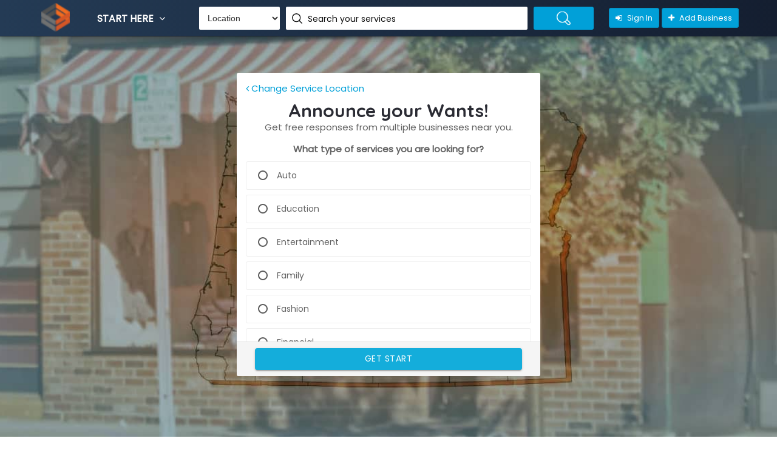

--- FILE ---
content_type: text/html; charset=utf-8
request_url: https://walldirectory.com/listing-region/oregon
body_size: 169151
content:
<!DOCTYPE html><html lang="en"><head>
  <meta charset="utf-8">
  <title>Follow Links to local businesses in Oregon</title>
  <base href="/">
  <meta name="google-site-verification" content="kPsIcWzcafyR0_tBSp5f4eb3GR5MBaQoWXFOvhwdtRo">
  <meta name="viewport" content="width=device-width, initial-scale=1">
  <meta property="article:publisher" content="https://www.facebook.com/walldirectory">
  <meta itemprop="author" content="WallDirectory">
  <meta name="Owner" content="https://walldirectory.com">

  <meta name="twitter:site" content="@WallDirectory">
  <meta name="twitter:card" content="summary_large_image">

  <meta property="fb:page_id" content="875235052554772">
  <meta property="fb:app_id" content="685147935275841">
  <meta property="og:type" content="website">
  <meta property="og:locale" content="en_US">
  <meta property="og:site_name" content="Wall Directory">

  <meta property="ai:title" content="Wall Directory">
  <meta property="ai:image" content="">
  <meta property="ai:url" content="">
  <meta property="ai:description" content="">
  <meta property="ai:keywords" content="">

  <meta name="googlebot" content="index, follow">

  <meta name="Search Engines" content="ALL">
  <meta name="revisit-after" content="7 days">
  <meta name="distribution" content="global">

  <meta name="geo.region" content="US-NJ">
  <meta name="geo.position" content="40.075738;-74.404162">
  <meta name="ICBM" content="40.075738, -74.404162">
  <link href="https://fonts.googleapis.com/css?family=Poppins|Quicksand:500,700&amp;display=swap" rel="stylesheet">
  <link rel="icon" type="image/png" href="favicon.png" sizes="32x32">
  <script async="" src="https://pagead2.googlesyndication.com/pagead/js/adsbygoogle.js"></script>
  <!-- <script data-ad-client="ca-pub-7283079374771718" async
    src="https://pagead2.googlesyndication.com/pagead/js/adsbygoogle.js"></script> -->
  <script async="" defer="" src="https://connect.facebook.net/en_US/sdk.js#xfbml=1&amp;version=v2.6"></script>
    <!--
  <script async defer src="https://connect.facebook.net/en_US/sdk/xfbml.customerchat.js"></script>
-->
  <!--"description": "This is the best listing directory for products, prices, places and promotions. Explore nearby shops, engage business owners, shop local and write reviews here.",-->

  <!-- Google Tag Manager -->
  <script>(function(w,d,s,l,i){w[l]=w[l]||[];w[l].push({'gtm.start':
    new Date().getTime(),event:'gtm.js'});var f=d.getElementsByTagName(s)[0],
    j=d.createElement(s),dl=l!='dataLayer'?'&l='+l:'';j.async=true;j.src=
    'https://www.googletagmanager.com/gtm.js?id='+i+dl;f.parentNode.insertBefore(j,f);
    })(window,document,'script','dataLayer','GTM-MBKLQ7L');</script>
    <!-- End Google Tag Manager -->

  <script type="application/ld+json">
    (function() {
      {
        "@context": "http://schema.org",
        "@type": "LocalBusiness",
        "name": "Walldirectory",
        "image":"https://walldirectory.com/assets/images/walldirectory.png",
        "address":
              {
                  "@type": "PostalAddress",
                  "addressLocality": "Rutherford, New Jersey, USA",
                  "addressRegion": "USA",
                  "postalCode": "07070",
                  "streetAddress": "Meadow Rd., Rutherford",
                  "telephone": "+1 973-437-3877"
              },
              "email":"support@walldirectory.com",
        "aggregateRating": {
          "@type": "AggregateRating",
          "ratingValue": "4",
          "reviewCount": "276"
        
        },
        "openingHours": [
          "24 Hours"
        ],
        "brand":{
        "@type":"Brand",
        "name":"Walldirectory"
        },
      "priceRange": "9",
        "url": "https://www.walldirectory.com/"
      }
    })();
    </script>
  <script type="application/ld+json">
    (function() {
        {
          "@context": "http://schema.org/",
          "@type": "Person",
          "name": "Walldirectory",
          "sponsor":
            {
            "@type": "Person",
            "name": "Walldirectory",
            "sameAs":[ "https://www.facebook.com/walldirectory",
            "https://www.instagram.com/walldirectory",
            "https://www.twitter.com/walldirectory", 
            "https://www.linkedin.com/company/walldirectory", 
            "https://plus.google.com/+Walldirectory", 
            "https://in.pinterest.com/walldirectory/pins/"
            ]
            }
        }
    })();
    </script>
  <script type="application/ld+json">
    (function() {
      {
        "@context": "http://schema.org",
        "@type": "Organization ",
        "name": "Walldirectory",
        "image":"https://walldirectory.com/assets/images/walldirectory.png",
        "url": "https://www.walldirectory.com/",
        "address":
              {
                  "@type": "PostalAddress",
                  "addressLocality": "Rutherford, New Jersey, USA",
                  "addressRegion": "USA",
                  "postalCode": "07070",
                  "streetAddress": "Meadow Rd., Rutherford",
                  "telephone": "+1 973-437-3877"
              },
              "email":"support@walldirectory.com",
        "contactPoint" : [
          { "@type" : "ContactPoint",
          "url":"https://www.walldirectory.com/",
            "contactType" : "customer service",
            "areaServed" : "USA"
          }
          ]
      }
    })();
    </script>

  <!--
  <script>(function (w, d, s, l, i) {
      w[l] = w[l] || []; w[l].push({
        'gtm.start':
          new Date().getTime(), event: 'gtm.js'
      }); var f = d.getElementsByTagName(s)[0],
        j = d.createElement(s), dl = l != 'dataLayer' ? '&l=' + l : ''; j.async = true; j.src =
          'https://www.googletagmanager.com/gtm.js?id=' + i + dl; f.parentNode.insertBefore(j, f);
    })(window, document, 'script', 'dataLayer', 'GTM-MBKLQ7L');</script>
  -->

  <script>
    (function() {
        (function (i, s, o, g, r, a, m) {
          i["GoogleAnalyticsObject"] = r;
          (i[r] =
            i[r] ||
            function () {
              (i[r].q = i[r].q || []).push(arguments);
            }),
            (i[r].l = 1 * new Date());
          (a = s.createElement(o)), (m = s.getElementsByTagName(o)[0]);
          a.async = 1;
          a.src = g;
          m.parentNode.insertBefore(a, m);
        })(
          window,
          document,
          "script",
          "//www.google-analytics.com/analytics.js",
          "ga"
        );

        ga("create", "UA-52234405-1", "auto");
        ga("send", "pageview");
      
        (adsbygoogle = window.adsbygoogle || []).push({
          google_ad_client: "ca-pub-7283079374771718",
          enable_page_level_ads: true,
        });
    })();
  </script>

  <meta name="p:domain_verify" content="09826af22ab1eed698f102bffc4c355a">
  
<link rel="stylesheet" href="styles.986143a61612bac81790.css"><style ng-transition="serverApp">
/*# sourceMappingURL=[data-uri] */</style><style ng-transition="serverApp">
/*# sourceMappingURL=[data-uri] */</style><style ng-transition="serverApp">.basic-cate[_ngcontent-sc2] {
  display: inline-block;
}
ul.mob-menu-icon[_ngcontent-sc2] {
  background: rgb(215 235 245 / 0.13);
}
/*# sourceMappingURL=[data-uri] */</style><style ng-transition="serverApp">@keyframes shake {
  0%,
  10% {
    transform: translate3d(0x, 0, 0);
  }
  10%,
  90% {
    transform: translate3d(-1px, 0, 0);
  }

  20%,
  80% {
    transform: translate3d(2px, 0, 0);
  }

  30%,
  50%,
  70% {
    transform: translate3d(-4px, 0, 0);
  }

  40%,
  60% {
    transform: translate3d(4px, 0, 0);
  }
}

.fixed-action-btn[_ngcontent-sc3]   .btn-floating[_ngcontent-sc3] {
  animation: shake 3s linear infinite;
  transform: translate3d(0, 0, 0);
  backface-visibility: hidden;
  perspective: 1000px;
}

.fixed-action-btn[_ngcontent-sc3]:hover   .btn-floating[_ngcontent-sc3] {
  animation: none;
}

.btn-floating[_ngcontent-sc3] {
  opacity: 1 !important;
  float: right;
  background-color: rgba(255, 186, 31, 0.95);
}

ul[_ngcontent-sc3]   li[_ngcontent-sc3]   .btn-floating[_ngcontent-sc3] {
  width: 150px;
  text-align: left;
  font-size: 14px;
  border-radius: 0;
  padding: 0 10px;
  border-bottom: 1px solid #fff;
}

.btn-floating[_ngcontent-sc3]   i[_ngcontent-sc3] {
  width: 22px;
}

.support_page[_ngcontent-sc3]{
  cursor: pointer;
}

.twitter_logo[_ngcontent-sc3]{
  height: 31px;
  width: 34px;
  background: white;
  border-radius: 16px;
}
/*# sourceMappingURL=[data-uri] */</style><style ng-transition="serverApp">.most_viewed_wrap[_ngcontent-sc30] {
  padding: 15px;
  background: #ffffff;
  padding-bottom: 15px;
}
.most_viewed_wrap[_ngcontent-sc30]   li[_ngcontent-sc30] {
  padding-bottom: 5px;
  margin-bottom: 5px;
}
.most_viewed[_ngcontent-sc30]   li[_ngcontent-sc30]   img[_ngcontent-sc30] {
  float: left;
  width: 28px;
  height: 28px;
  margin-right: 10px;
}
.tz-most_viewed[_ngcontent-sc30]   ul[_ngcontent-sc30]   li[_ngcontent-sc30]   a[_ngcontent-sc30]   h5[_ngcontent-sc30] {
  color: #333;
  font-size: 15px;
  margin-top: 0px;
  text-overflow: ellipsis;
  white-space: pre;
  overflow: hidden;
  text-transform: capitalize;
  margin-bottom: 0px;
}
.most_viewed[_ngcontent-sc30]   ul[_ngcontent-sc30]   li[_ngcontent-sc30]   a[_ngcontent-sc30]   p[_ngcontent-sc30] {
  
  margin-bottom: 0px;
  color: #969595;
  font-size: 12px;
  line-height: 18px;
}
.region_page[_ngcontent-sc30]:before {
  background: transparent;
}
.desc-cate[_ngcontent-sc30] {
  background-color: #fff;
  padding: 15px 0 10px;
}

.region_page[_ngcontent-sc30] {
  padding: 60px 0 110px;
  background-size: cover;
  position: relative;
  background-position: center;
  background-repeat: no-repeat;
}
.wiz-form[_ngcontent-sc30] {
  max-width: 500px;
  margin: auto;
  background: #fff;
  position: relative;
  padding-bottom: 50px;
  border-radius: 3px;
  overflow: hidden;
}
.step[_ngcontent-sc30]   .frm-header[_ngcontent-sc30], .step[_ngcontent-sc30]   .list-inner[_ngcontent-sc30], .wiz-cont-from[_ngcontent-sc30] {
  padding: 15px;
}
.step[_ngcontent-sc30] {
  max-height: 450px;
  overflow-y: scroll;
  width: 100%;
}
.step[_ngcontent-sc30]   .list-inner[_ngcontent-sc30] {
  margin: 0;
  padding: 0 15px 15px;
}
.step[_ngcontent-sc30]   .list-inner[_ngcontent-sc30]   li[_ngcontent-sc30] {
  padding: 10px 15px;
  margin: 8px 0;
  border-radius: 3px;
  cursor: pointer;
  color: #333333;
  border: 1px solid #eee;
  position: relative;
  background-color: #fff;
  width: 100%;
  transition: all 500ms ease;
  min-height: 20px;
  line-height: 20px;
  height: auto;
}
.step[_ngcontent-sc30]   .list-inner[_ngcontent-sc30]   li[_ngcontent-sc30]   label[_ngcontent-sc30] {
  width: 100%;
  height: auto;
  font-size: 14px;
  margin: 0;
}
.step[_ngcontent-sc30]   .list-inner[_ngcontent-sc30]   li[_ngcontent-sc30]:hover {
  box-shadow: 0 3px 8px 0 rgba(0, 0, 0, 0.2), 0 0 0 1px rgba(0, 0, 0, 0.08);
}
.step[_ngcontent-sc30]::-webkit-scrollbar {
  width: 5px;
  height: 5px;
}
.step[_ngcontent-sc30]::-webkit-scrollbar-button {
  width: 0px;
  height: 0px;
}
.step[_ngcontent-sc30]::-webkit-scrollbar-thumb {
  background: #fff;
  border: 20px none #ccc;
  border-radius: 10px;
}
.step[_ngcontent-sc30]::-webkit-scrollbar-thumb:hover {
  background: #ccc;
}
.step[_ngcontent-sc30]::-webkit-scrollbar-thumb:active {
  background: #c0c0c0;
}
.step[_ngcontent-sc30]::-webkit-scrollbar-track {
  background: #666666;
  border: 10px none #ccc;
  border-radius: 10px;
}
.step[_ngcontent-sc30]::-webkit-scrollbar-track:hover {
  background: #666666;
}
.step[_ngcontent-sc30]::-webkit-scrollbar-track:active {
  background: #333333;
}
.step.step[_ngcontent-sc30]::-webkit-scrollbar-corner {
  background: transparent;
}
.step[_ngcontent-sc30]   .list-inner[_ngcontent-sc30]   input[type="radio"][_ngcontent-sc30] {
  position: absolute;
  opacity: 0;
  z-index: 1;
  width: 100%;
  height: 100%;
  top: 0;
  left: 0;
  margin: 0;
  cursor: pointer;
}
.step[_ngcontent-sc30]   .btn-group.stack-nav[_ngcontent-sc30] {
  position: absolute;
  bottom: 0;
  z-index: 19;
  width: 100%;
  text-align: center;
  padding: 10px 30px;
  border-top: 1px solid #e2e2e2;
  background-color: #f5f5f5;
  margin-right: 0;
  cursor: default;
}
.wiz-form[_ngcontent-sc30]   .btn-group.stack-nav[_ngcontent-sc30] {
  position: absolute;
  bottom: 0;
  z-index: 19;
  width: 100%;
  text-align: center;
  padding: 10px 30px;
  border-top: 1px solid #e2e2e2;
  background-color: #f5f5f5;
  margin-right: 0;
  cursor: default;
}
.wiz-cont-from[_ngcontent-sc30]   .form-control[_ngcontent-sc30] {
  height: 45px;
  position: relative;
  padding: 15px 24px;
  box-sizing: border-box;
  box-shadow: none;
  border: 1px solid #e8e8e8;
  text-indent: 0;
  line-height: 12px;
  transition: border-color 0.4s, color 0.4s;
  width: 100%;
  font-size: 14px;
  background: #fff;
}
.overlay-form[_ngcontent-sc30], .overlay-form-dark[_ngcontent-sc30] {
  position: fixed;
  height: 100%;
  width: 100%;
  background-color: rgba(0, 0, 0, 0.92);
  top: 0;
  bottom: 0;
  z-index: 999;
  padding: 5% 0;
  left: 0;
  right: 0;
}
.overlay-form[_ngcontent-sc30]   a.close[_ngcontent-sc30] {
  opacity: 1;
  color: #fff;
  position: absolute;
  top: 15px;
  right: 30px;
  font-size: 30px;
  z-index: 9;
}
.overlay-form-dark[_ngcontent-sc30] {
  background-color: rgba(255, 255, 255, 0.95);
}
.overlay-form-dark[_ngcontent-sc30]   .wiz-form[_ngcontent-sc30] {
  box-shadow: 0 5px 11px 0 rgba(0, 0, 0, 0.18), 0 4px 15px 0 rgba(0, 0, 0, 0.15);
  max-height: 450px;
  min-height: 450px;
  display: flex;
  align-items: center;
  flex-wrap: wrap;
  width: 100%;
}
.overlay-form-dark[_ngcontent-sc30]   .btn[_ngcontent-sc30] {
  min-width: 150px;
  background: #fff;
  color: #3d464e;
  padding: 12px 30px;
  display: inline-block;
  border-radius: 50px;
  margin: 10px;
  border: 1px solid #3d464e;
  font-weight: 500;
  font-size: 13px;
  height: auto;
  box-shadow: 0 5px 11px 0 rgba(0, 0, 0, 0.18), 0 4px 15px 0 rgba(0, 0, 0, 0.15);
}
.overlay-form-dark[_ngcontent-sc30]   .btn.close-overlay[_ngcontent-sc30] {
  border-color: #f33237;
  background: rgba(241, 9, 15, 0.83);
  color: #fff;
}
.overlay-form-dark[_ngcontent-sc30]   .btn[_ngcontent-sc30]:hover {
  background-color: #ccc;
  border-color: #cac0c0;
  color: #fff;
}
.overlay-form-dark[_ngcontent-sc30]   .step[_ngcontent-sc30] {
  overflow: hidden;
}
.step[_ngcontent-sc30]   p[_ngcontent-sc30] {
  text-align: center;
}
.step[data-step="5"][_ngcontent-sc30], .step[data-step="6"][_ngcontent-sc30] {
  overflow: auto;
}
/*# sourceMappingURL=[data-uri] */</style><link rel="canonical" href="https://walldirectory.com/listing-region/oregon"><meta name="robots" content="index, follow"><style ng-transition="serverApp">
/*# sourceMappingURL=[data-uri] */</style><meta name="twitter:title" content="Follow Links to local businesses in Oregon"><meta name="og:title" content="Follow Links to local businesses in Oregon"><meta property="og:url" content="https://walldirectory.com/listing-region/oregon"><meta name="description" content="Here is a list of Oregon’s small businesses that are offering discounts and deals. Search this listing directory to find local places to visit and shop at."><meta property="og:description" content="Here is a list of Oregon’s small businesses that are offering discounts and deals. Search this listing directory to find local places to visit and shop at."><meta name="twitter:description" content="Here is a list of Oregon’s small businesses that are offering discounts and deals. Search this listing directory to find local places to visit and shop at."><meta name="keywords" content="Oregon business directory | Oregon business search | list of small businesses in Oregon"><style ng-transition="serverApp">
.ngx-pagination {
  margin-left: 0;
  margin-bottom: 1rem; }
  .ngx-pagination::before, .ngx-pagination::after {
    content: ' ';
    display: table; }
  .ngx-pagination::after {
    clear: both; }
  .ngx-pagination li {
    -moz-user-select: none;
    -webkit-user-select: none;
    -ms-user-select: none;
    margin-right: 0.0625rem;
    border-radius: 0; }
  .ngx-pagination li {
    display: inline-block; }
  .ngx-pagination a,
  .ngx-pagination button {
    color: #0a0a0a; 
    display: block;
    padding: 0.1875rem 0.625rem;
    border-radius: 0; }
    .ngx-pagination a:hover,
    .ngx-pagination button:hover {
      background: #e6e6e6; }
  .ngx-pagination .current {
    padding: 0.1875rem 0.625rem;
    background: #2199e8;
    color: #fefefe;
    cursor: default; }
  .ngx-pagination .disabled {
    padding: 0.1875rem 0.625rem;
    color: #cacaca;
    cursor: default; } 
    .ngx-pagination .disabled:hover {
      background: transparent; }
  .ngx-pagination a, .ngx-pagination button {
    cursor: pointer; }

.ngx-pagination .pagination-previous a::before,
.ngx-pagination .pagination-previous.disabled::before { 
  content: '«';
  display: inline-block;
  margin-right: 0.5rem; }

.ngx-pagination .pagination-next a::after,
.ngx-pagination .pagination-next.disabled::after {
  content: '»';
  display: inline-block;
  margin-left: 0.5rem; }

.ngx-pagination .show-for-sr {
  position: absolute !important;
  width: 1px;
  height: 1px;
  overflow: hidden;
  clip: rect(0, 0, 0, 0); }
.ngx-pagination .small-screen {
  display: none; }
@media screen and (max-width: 601px) {
  .ngx-pagination.responsive .small-screen {
    display: inline-block; } 
  .ngx-pagination.responsive li:not(.small-screen):not(.pagination-previous):not(.pagination-next) {
    display: none; }
}
  </style></head>

<body>
  <!-- Google Tag Manager (noscript) -->
  <noscript><iframe src="https://www.googletagmanager.com/ns.html?id=GTM-MBKLQ7L"
    height="0" width="0" style="display:none;visibility:hidden"></iframe></noscript>
  <!-- End Google Tag Manager (noscript) -->
  <div id="fb-root"></div>
  <div class="fb-customerchat" attribution="setup_tool" page_id="875235052554772" greeting_dialog_display="hide" theme_color="#ff7e29"></div>
  <app-root _nghost-sc0="" ng-version="7.2.16"><router-outlet _ngcontent-sc0=""></router-outlet><app-site-layout _nghost-sc1=""><app-header _ngcontent-sc1="" _nghost-sc2=""><!----><section _ngcontent-sc2="" class="bottomMenu dir-il-top-fix"><div _ngcontent-sc2="" class="container top-search-main"><div _ngcontent-sc2="" class="row"><div _ngcontent-sc2="" class="ts-menu"><div _ngcontent-sc2="" class="ts-menu-1"><a _ngcontent-sc2="" href="https://walldirectory.com"><img _ngcontent-sc2="" alt="walldirectory" height="32" src="favicon.png" width="32"></a></div><div _ngcontent-sc2="" class="ts-menu-2"><a _ngcontent-sc2="" class="t-bb" href="javascript:void(0)">Start Here <i _ngcontent-sc2="" aria-hidden="true" class="fa fa-angle-down"></i></a><div _ngcontent-sc2="" class="cat-menu cat-menu-1"><div _ngcontent-sc2="" class="dz-menu"><div _ngcontent-sc2="" class="dz-menu-inn"><h4 _ngcontent-sc2="">I Want to:</h4><ul _ngcontent-sc2=""><li _ngcontent-sc2=""><a _ngcontent-sc2="" href="https://walldirectory.com/add-business"> Add Business</a></li><li _ngcontent-sc2=""><a _ngcontent-sc2="" href="https://walldirectory.com/add-promotion">Create Promotion</a></li><li _ngcontent-sc2=""><a _ngcontent-sc2="" href="https://walldirectory.com/explore">Explore</a></li><li _ngcontent-sc2=""><a _ngcontent-sc2="" href="https://walldirectory.com/engage">Engage</a></li><li _ngcontent-sc2=""><a _ngcontent-sc2="" href="https://walldirectory.com/shop">Shop</a></li><li _ngcontent-sc2=""><a _ngcontent-sc2="" href="https://walldirectory.com/review">Reviews</a></li><li _ngcontent-sc2=""><a _ngcontent-sc2="" href="https://walldirectory.com/owners">Owners</a></li><li _ngcontent-sc2=""><a _ngcontent-sc2="" href="https://walldirectory.com/claim-your-business">Claim Business</a></li></ul></div><div _ngcontent-sc2="" class="dz-menu-inn double_col"><h4 _ngcontent-sc2="">My Interest</h4><ul _ngcontent-sc2=""><li _ngcontent-sc2=""><a _ngcontent-sc2="" title="auto" href="https://walldirectory.com/listing-category/auto">Auto</a></li><li _ngcontent-sc2=""><a _ngcontent-sc2="" title="Education" href="https://walldirectory.com/listing-category/education">Education</a></li><li _ngcontent-sc2=""><a _ngcontent-sc2="" title="Entertainment" href="https://walldirectory.com/listing-category/entertainment">Entertainment</a></li><li _ngcontent-sc2=""><a _ngcontent-sc2="" title="Family" href="https://walldirectory.com/listing-category/family">Family</a></li><li _ngcontent-sc2=""><a _ngcontent-sc2="" title="Fashion" href="https://walldirectory.com/listing-category/fashion">Fashion</a></li><li _ngcontent-sc2=""><a _ngcontent-sc2="" title="Financial" href="https://walldirectory.com/listing-category/financial">Financial</a></li><li _ngcontent-sc2=""><a _ngcontent-sc2="" title="Food &amp; Drink" href="https://walldirectory.com/listing-category/food-drink">Food &amp; Drink</a></li><li _ngcontent-sc2=""><a _ngcontent-sc2="" title="Health &amp; Beauty" href="https://walldirectory.com/listing-category/health-beauty">Health &amp; Beauty</a></li></ul><ul _ngcontent-sc2=""><li _ngcontent-sc2=""><a _ngcontent-sc2="" title="Home &amp; Garden" href="https://walldirectory.com/listing-category/home-garden">Home &amp; Garden</a></li><li _ngcontent-sc2=""><a _ngcontent-sc2="" title="Insurance" href="https://walldirectory.com/listing-category/insurance">Insurance</a></li><li _ngcontent-sc2=""><a _ngcontent-sc2="" title="Legal" href="https://walldirectory.com/listing-category/legal">Legal</a></li><li _ngcontent-sc2=""><a _ngcontent-sc2="" title="Medical" href="https://walldirectory.com/listing-category/medical">Medical</a></li><li _ngcontent-sc2=""><a _ngcontent-sc2="" title="Real Estate" href="https://walldirectory.com/listing-category/real-estate">Real Estate</a></li><li _ngcontent-sc2=""><a _ngcontent-sc2="" title="Technology" href="https://walldirectory.com/listing-category/technology">Technology</a></li><li _ngcontent-sc2=""><a _ngcontent-sc2="" title="Travel" href="https://walldirectory.com/listing-category/travel">Travel</a></li></ul></div><div _ngcontent-sc2="" class="dz-menu-inn"><h4 _ngcontent-sc2="">Quick Links</h4><ul _ngcontent-sc2=""><li _ngcontent-sc2=""><a _ngcontent-sc2="" href="https://walldirectory.com/messages">Messages</a></li><li _ngcontent-sc2=""><a _ngcontent-sc2="" href="https://walldirectory.com/about-us"> About us</a></li><li _ngcontent-sc2=""><a _ngcontent-sc2="" href="https://walldirectory.com/how-it-works"> How It Works </a></li><li _ngcontent-sc2=""><a _ngcontent-sc2="" href="https://walldirectory.com/career">Careers</a></li><li _ngcontent-sc2=""><a _ngcontent-sc2="" href="https://walldirectory.com/contact-us">Contact us</a></li><li _ngcontent-sc2=""><a _ngcontent-sc2="" href="#">Support</a></li><li _ngcontent-sc2=""><a _ngcontent-sc2="" href="https://blog.walldirectory.com">Blog</a></li><li _ngcontent-sc2=""><a _ngcontent-sc2="" href="https://walldirectory.com/video">Videos</a></li></ul></div><div _ngcontent-sc2="" class="dz-menu-inn lat-menu"><h4 _ngcontent-sc2="">My Account</h4><ul _ngcontent-sc2=""><li _ngcontent-sc2=""><a _ngcontent-sc2="" href="https://walldirectory.com/login">Login</a></li><li _ngcontent-sc2=""><a _ngcontent-sc2="" href="https://walldirectory.com/register">Register</a></li><li _ngcontent-sc2=""><a _ngcontent-sc2="" href="https://walldirectory.com/myaccount">Dashboard</a></li><li _ngcontent-sc2=""><a _ngcontent-sc2="" href="https://walldirectory.com/all-business">My Business</a></li><li _ngcontent-sc2=""><a _ngcontent-sc2="" href="https://walldirectory.com/my-profile">Edit Profile</a></li><li _ngcontent-sc2=""><a _ngcontent-sc2="" href="https://walldirectory.com/billing">Billing Details</a></li><li _ngcontent-sc2=""><a _ngcontent-sc2="" href="https://walldirectory.com/list-of-joiners">Our Joiners </a></li></ul></div></div><div _ngcontent-sc2="" class="dir-home-nav-bot"><ul _ngcontent-sc2=""><li _ngcontent-sc2=""> A few reasons you’ll love Online Business Directory <span _ngcontent-sc2="">Enquiry on: support@walldirectory.com</span></li><li _ngcontent-sc2=""><a _ngcontent-sc2="" class="waves-effect waves-light btn-large" href="https://walldirectory.com/add-business"><i _ngcontent-sc2="" class="fa fa-bullhorn"></i> Add your Business</a></li><li _ngcontent-sc2=""><a _ngcontent-sc2="" class="waves-effect waves-light btn-large" href="https://walldirectory.com/add-promotion"><i _ngcontent-sc2="" class="fa fa-bookmark"></i> Add your Promotion</a></li></ul></div></div></div><div _ngcontent-sc2="" class="ts-menu-3"><div _ngcontent-sc2="" class=""><form _ngcontent-sc2="" class="tourz-search-form tourz-top-search-form ng-untouched ng-pristine ng-invalid" novalidate=""><div _ngcontent-sc2="" class="input-field"><select _ngcontent-sc2="" class="basic-cate ng-untouched ng-pristine ng-invalid" formcontrolname="loc" id="top-select-city" name="select-city" selectedindex="-1" value=""><option _ngcontent-sc2="" value="">Location</option><!----></select></div><div _ngcontent-sc2="" class="input-field"><input _ngcontent-sc2="" class="autocomplete ng-untouched ng-pristine ng-invalid" formcontrolname="keyword" id="top-select-search" type="text" value=""><label _ngcontent-sc2="" class="search-hotel-type" for="top-select-search">Search your services </label></div><div _ngcontent-sc2="" class="input-field"><button _ngcontent-sc2="" class="waves-effect waves-light tourz-top-sear-btn" type="submit"> Search </button></div></form></div></div><div _ngcontent-sc2="" class="ts-menu-4"><div _ngcontent-sc2="" class="v3-top-ri"><ul _ngcontent-sc2=""><!----><li _ngcontent-sc2=""><a _ngcontent-sc2="" class="v3-menu-sign" href="https://walldirectory.com/login"><i _ngcontent-sc2="" class="fa fa-sign-in"></i> Sign In</a></li><!----><li _ngcontent-sc2=""><a _ngcontent-sc2="" class="v3-add-bus" href="https://walldirectory.com/plans"><i _ngcontent-sc2="" aria-hidden="true" class="fa fa-plus"></i> Add Business</a></li><!----><!----></ul></div></div><div _ngcontent-sc2="" class="ts-menu-5"><span _ngcontent-sc2=""><i _ngcontent-sc2="" aria-hidden="true" class="fa fa-bars"></i></span></div><div _ngcontent-sc2="" class="mob-right-nav" data-wow-duration="0.5s"><div _ngcontent-sc2="" class="mob-right-nav-close"><i _ngcontent-sc2="" aria-hidden="true" class="fa fa-times"></i></div><!----><ul _ngcontent-sc2=""><li _ngcontent-sc2=""><a _ngcontent-sc2="" href="javascript:void(0);" class="">I WANT TO <!----><i _ngcontent-sc2="" class="fa fa-angle-down"></i><!----></a><!----></li><li _ngcontent-sc2=""><a _ngcontent-sc2="" href="javascript:void(0);" class="">MY INTEREST <!----><i _ngcontent-sc2="" class="fa fa-angle-down"></i><!----></a><!----></li><li _ngcontent-sc2=""><a _ngcontent-sc2="" href="javascript:void(0);" class="">QUICK LINKS <!----><i _ngcontent-sc2="" class="fa fa-angle-down"></i><!----></a><!----></li><li _ngcontent-sc2=""><a _ngcontent-sc2="" href="javascript:void(0);" class="">MY ACCOUNT <!----><i _ngcontent-sc2="" class="fa fa-angle-down"></i><!----></a><!----></li></ul></div></div></div></div></section><!----></app-header><router-outlet _ngcontent-sc1=""></router-outlet><app-regions _nghost-sc30=""><div _ngcontent-sc30="" id="preloader"><div _ngcontent-sc30="" class="text-center" id="status"></div></div><section _ngcontent-sc30="" class="inn-page-bg category_banner region_page" style="background-image:url(https://walldirectory.com/v2/api/uploads/regions/1573813952562-Oregon-businesses.jpg);"><div _ngcontent-sc30="" class="container"><div _ngcontent-sc30="" class="wiz-form"><form _ngcontent-sc30="" class="catepfrm ng-untouched ng-pristine ng-invalid" novalidate=""><!----><!----><div _ngcontent-sc30="" class="step" data-step="2"><div _ngcontent-sc30="" class="text-center frm-header"><div _ngcontent-sc30="" class="col s12 mb-1 text-left"><a _ngcontent-sc30="" href="javascript:void(0)"><i _ngcontent-sc30="" class="fa fa-angle-left"></i> Change Service Location</a></div><h2 _ngcontent-sc30="">Announce your Wants!</h2><p _ngcontent-sc30="">Get free responses from multiple businesses near you.</p></div><p _ngcontent-sc30=""><strong _ngcontent-sc30="">What type of services you are looking for?</strong></p><ul _ngcontent-sc30="" class="mt-3 list-inner p-3"><!----><li _ngcontent-sc30=""><input _ngcontent-sc30="" formcontrolname="buss_cate" name="buss_cate" type="radio" id="frm-src-133" class="ng-untouched ng-pristine ng-invalid"><label _ngcontent-sc30="" for="frm-src-133" htmlfor="frm-src-133">Auto</label></li><li _ngcontent-sc30=""><input _ngcontent-sc30="" formcontrolname="buss_cate" name="buss_cate" type="radio" id="frm-src-164" class="ng-untouched ng-pristine ng-invalid"><label _ngcontent-sc30="" for="frm-src-164" htmlfor="frm-src-164">Education</label></li><li _ngcontent-sc30=""><input _ngcontent-sc30="" formcontrolname="buss_cate" name="buss_cate" type="radio" id="frm-src-191" class="ng-untouched ng-pristine ng-invalid"><label _ngcontent-sc30="" for="frm-src-191" htmlfor="frm-src-191">Entertainment</label></li><li _ngcontent-sc30=""><input _ngcontent-sc30="" formcontrolname="buss_cate" name="buss_cate" type="radio" id="frm-src-221" class="ng-untouched ng-pristine ng-invalid"><label _ngcontent-sc30="" for="frm-src-221" htmlfor="frm-src-221">Family</label></li><li _ngcontent-sc30=""><input _ngcontent-sc30="" formcontrolname="buss_cate" name="buss_cate" type="radio" id="frm-src-252" class="ng-untouched ng-pristine ng-invalid"><label _ngcontent-sc30="" for="frm-src-252" htmlfor="frm-src-252">Fashion</label></li><li _ngcontent-sc30=""><input _ngcontent-sc30="" formcontrolname="buss_cate" name="buss_cate" type="radio" id="frm-src-299" class="ng-untouched ng-pristine ng-invalid"><label _ngcontent-sc30="" for="frm-src-299" htmlfor="frm-src-299">Financial</label></li><li _ngcontent-sc30=""><input _ngcontent-sc30="" formcontrolname="buss_cate" name="buss_cate" type="radio" id="frm-src-329" class="ng-untouched ng-pristine ng-invalid"><label _ngcontent-sc30="" for="frm-src-329" htmlfor="frm-src-329">Food &amp; Drink</label></li><li _ngcontent-sc30=""><input _ngcontent-sc30="" formcontrolname="buss_cate" name="buss_cate" type="radio" id="frm-src-381" class="ng-untouched ng-pristine ng-invalid"><label _ngcontent-sc30="" for="frm-src-381" htmlfor="frm-src-381">Beauty &amp; Wellness</label></li><li _ngcontent-sc30=""><input _ngcontent-sc30="" formcontrolname="buss_cate" name="buss_cate" type="radio" id="frm-src-451" class="ng-untouched ng-pristine ng-invalid"><label _ngcontent-sc30="" for="frm-src-451" htmlfor="frm-src-451">Home &amp; Garden</label></li><li _ngcontent-sc30=""><input _ngcontent-sc30="" formcontrolname="buss_cate" name="buss_cate" type="radio" id="frm-src-504" class="ng-untouched ng-pristine ng-invalid"><label _ngcontent-sc30="" for="frm-src-504" htmlfor="frm-src-504">Insurance</label></li><li _ngcontent-sc30=""><input _ngcontent-sc30="" formcontrolname="buss_cate" name="buss_cate" type="radio" id="frm-src-542" class="ng-untouched ng-pristine ng-invalid"><label _ngcontent-sc30="" for="frm-src-542" htmlfor="frm-src-542">Legal</label></li><li _ngcontent-sc30=""><input _ngcontent-sc30="" formcontrolname="buss_cate" name="buss_cate" type="radio" id="frm-src-575" class="ng-untouched ng-pristine ng-invalid"><label _ngcontent-sc30="" for="frm-src-575" htmlfor="frm-src-575">Medical</label></li><li _ngcontent-sc30=""><input _ngcontent-sc30="" formcontrolname="buss_cate" name="buss_cate" type="radio" id="frm-src-609" class="ng-untouched ng-pristine ng-invalid"><label _ngcontent-sc30="" for="frm-src-609" htmlfor="frm-src-609">Technology</label></li><li _ngcontent-sc30=""><input _ngcontent-sc30="" formcontrolname="buss_cate" name="buss_cate" type="radio" id="frm-src-655" class="ng-untouched ng-pristine ng-invalid"><label _ngcontent-sc30="" for="frm-src-655" htmlfor="frm-src-655">Travel</label></li><li _ngcontent-sc30=""><input _ngcontent-sc30="" formcontrolname="buss_cate" name="buss_cate" type="radio" id="frm-src-1011" class="ng-untouched ng-pristine ng-invalid"><label _ngcontent-sc30="" for="frm-src-1011" htmlfor="frm-src-1011">Real Estate</label></li></ul><div _ngcontent-sc30="" class="btn-group stack-nav"><!----><a _ngcontent-sc30="" class="btn primary large btn-next btn-block lcfnext ripple-white" tabindex="0">Get Start</a></div></div><!----><!----><!----></form></div><!----></div></section><section _ngcontent-sc30="" class="dir-alp-1 dir-pa-sp-top" id="searchresult_li"><div _ngcontent-sc30="" class="desc-cate"><div _ngcontent-sc30="" class="container"><!----><div _ngcontent-sc30="" class="regdesc"><h1>Oregon Businesses</h1>
<p>Here is Oregon’s small businesses that are offering discounts and deals. Search this listing directory for places to visit, events to attend and activities to go to.</p>
<h2>Oregon Business Search</h2>
<p>Do your business search here to find online deals and valuable offers. Search for top restaurants, authentic bakeries and convenience stores. Search for discounts, coupons and offers. Reach a store owner to get the best quote now.</p>
<div class="showmore">
    <h2>Best of Oregon Business</h2>
    <p>Search the business directory for licensed professionals. Connect with trainers and small business owners here. Follow links to connect with shop owners and local service providers. Get quotes to compare from top rated sellers, advisors and consultants.</p>
    <ul>
        <li>Portland</li>
        <li>Salem</li>
        <li>Eugene</li>
        <li>Gresham</li>
        <li>Hillsboro</li>
    </ul>
</div>
<a href="#" class="showlink">Show More</a></div><br _ngcontent-sc30=""></div><div _ngcontent-sc30="" class="container ad1 mt-2 mb-2"><app-unit4 _ngcontent-sc30="" _nghost-sc8=""><!----><!----><!----></app-unit4></div></div><div _ngcontent-sc30="" class="container"><div _ngcontent-sc30="" class="row"><div _ngcontent-sc30="" class="dir-alp-con dir-alp-con-1"><div _ngcontent-sc30="" class="col-md-3 dir-alp-con-left filter_sidebar"><div _ngcontent-sc30="" class="dir-alp-l3 dir-alp-l-com"><div _ngcontent-sc30="" class="sheading"><h4 _ngcontent-sc30="">Sub Category Filter</h4><!----></div><div _ngcontent-sc30="" class="dir-alp-l-com1 dir-alp-p3 sub_cate_list"><ul _ngcontent-sc30=""><!----><li _ngcontent-sc30=""><input _ngcontent-sc30="" class="with-gap filter_cate" name="subcate" type="radio" id="cate-544" value="attorneys"><label _ngcontent-sc30="" for="cate-544" htmlfor="cate-544">Attorneys (1)</label></li><li _ngcontent-sc30=""><input _ngcontent-sc30="" class="with-gap filter_cate" name="subcate" type="radio" id="cate-134" value="auto-dealers-auto"><label _ngcontent-sc30="" for="cate-134" htmlfor="cate-134">Auto Dealers (1)</label></li><li _ngcontent-sc30=""><input _ngcontent-sc30="" class="with-gap filter_cate" name="subcate" type="radio" id="cate-336" value="bars-and-lounges"><label _ngcontent-sc30="" for="cate-336" htmlfor="cate-336">Bars and Lounges (1)</label></li><li _ngcontent-sc30=""><input _ngcontent-sc30="" class="with-gap filter_cate" name="subcate" type="radio" id="cate-2728" value="boat-dealers"><label _ngcontent-sc30="" for="cate-2728" htmlfor="cate-2728">Boat Dealers (1)</label></li><li _ngcontent-sc30=""><input _ngcontent-sc30="" class="with-gap filter_cate" name="subcate" type="radio" id="cate-4410" value="cleaning-services"><label _ngcontent-sc30="" for="cate-4410" htmlfor="cate-4410">Cleaning Services (1)</label></li><li _ngcontent-sc30=""><input _ngcontent-sc30="" class="with-gap filter_cate" name="subcate" type="radio" id="cate-625" value="computer-services"><label _ngcontent-sc30="" for="cate-625" htmlfor="cate-625">Computer Services (2)</label></li><li _ngcontent-sc30=""><input _ngcontent-sc30="" class="with-gap filter_cate" name="subcate" type="radio" id="cate-1000" value="dentists"><label _ngcontent-sc30="" for="cate-1000" htmlfor="cate-1000">Dentists (2)</label></li><li _ngcontent-sc30=""><input _ngcontent-sc30="" class="with-gap filter_cate" name="subcate" type="radio" id="cate-4390" value="entertainment-services"><label _ngcontent-sc30="" for="cate-4390" htmlfor="cate-4390">Entertainment Services (1)</label></li><li _ngcontent-sc30=""><input _ngcontent-sc30="" class="with-gap filter_cate" name="subcate" type="radio" id="cate-4398" value="fashion-services"><label _ngcontent-sc30="" for="cate-4398" htmlfor="cate-4398">Fashion Services (1)</label></li><li _ngcontent-sc30=""><input _ngcontent-sc30="" class="with-gap filter_cate" name="subcate" type="radio" id="cate-311" value="financial-services"><label _ngcontent-sc30="" for="cate-311" htmlfor="cate-311">Financial Services (1)</label></li><li _ngcontent-sc30=""><input _ngcontent-sc30="" class="with-gap filter_cate" name="subcate" type="radio" id="cate-461" value="flooring-contractors"><label _ngcontent-sc30="" for="cate-461" htmlfor="cate-461">Flooring Contractors (2)</label></li><li _ngcontent-sc30=""><input _ngcontent-sc30="" class="with-gap filter_cate" name="subcate" type="radio" id="cate-467" value="general-contractors"><label _ngcontent-sc30="" for="cate-467" htmlfor="cate-467">General Contractors (4)</label></li><li _ngcontent-sc30=""><input _ngcontent-sc30="" class="with-gap filter_cate" name="subcate" type="radio" id="cate-472" value="home-decor"><label _ngcontent-sc30="" for="cate-472" htmlfor="cate-472">Home Decor (2)</label></li><li _ngcontent-sc30=""><input _ngcontent-sc30="" class="with-gap filter_cate" name="subcate" type="radio" id="cate-4415" value="hvac-contractors"><label _ngcontent-sc30="" for="cate-4415" htmlfor="cate-4415">Hvac Contractors (2)</label></li><li _ngcontent-sc30=""><input _ngcontent-sc30="" class="with-gap filter_cate" name="subcate" type="radio" id="cate-637" value="manufacturers"><label _ngcontent-sc30="" for="cate-637" htmlfor="cate-637">Manufacturers (2)</label></li><li _ngcontent-sc30=""><input _ngcontent-sc30="" class="with-gap filter_cate" name="subcate" type="radio" id="cate-4426" value="medical-specialists"><label _ngcontent-sc30="" for="cate-4426" htmlfor="cate-4426">Medical Specialists (1)</label></li><li _ngcontent-sc30=""><input _ngcontent-sc30="" class="with-gap filter_cate" name="subcate" type="radio" id="cate-4417" value="movers"><label _ngcontent-sc30="" for="cate-4417" htmlfor="cate-4417">Movers (1)</label></li><li _ngcontent-sc30=""><input _ngcontent-sc30="" class="with-gap filter_cate" name="subcate" type="radio" id="cate-1014" value="real-estate-services"><label _ngcontent-sc30="" for="cate-1014" htmlfor="cate-1014">Real Estate Services (1)</label></li><li _ngcontent-sc30=""><input _ngcontent-sc30="" class="with-gap filter_cate" name="subcate" type="radio" id="cate-4435" value="transportation"><label _ngcontent-sc30="" for="cate-4435" htmlfor="cate-4435">Transportation (1)</label></li><li _ngcontent-sc30=""><input _ngcontent-sc30="" class="with-gap filter_cate" name="subcate" type="radio" id="cate-4384" value="vehicle-services"><label _ngcontent-sc30="" for="cate-4384" htmlfor="cate-4384">Vehicle Services (1)</label></li><li _ngcontent-sc30=""><input _ngcontent-sc30="" class="with-gap filter_cate" name="subcate" type="radio" id="cate-4409" value="wellness-services"><label _ngcontent-sc30="" for="cate-4409" htmlfor="cate-4409">Wellness Services (5)</label></li></ul></div></div><div _ngcontent-sc30="" class="dir-alp-l3 dir-alp-l-com distace_filter"><div _ngcontent-sc30="" class="sheading"><h4 _ngcontent-sc30="">Distance</h4><!----></div><div _ngcontent-sc30="" class="dir-alp-l-com1 dir-alp-p3"><label _ngcontent-sc30="" class="frmloctxt">From </label><div _ngcontent-sc30="" class="sheading"><h4 _ngcontent-sc30="">To Km.</h4></div><ul _ngcontent-sc30=""><!----><li _ngcontent-sc30=""><input _ngcontent-sc30="" class="with-gap filter_km" name="distan" type="radio" id="dis-0" value="10"><label _ngcontent-sc30="" for="dis-0" htmlfor="dis-0">0 to 10km</label></li><li _ngcontent-sc30=""><input _ngcontent-sc30="" class="with-gap filter_km" name="distan" type="radio" id="dis-1" value="50"><label _ngcontent-sc30="" for="dis-1" htmlfor="dis-1">11 to 50km</label></li><li _ngcontent-sc30=""><input _ngcontent-sc30="" class="with-gap filter_km" name="distan" type="radio" id="dis-2" value="100"><label _ngcontent-sc30="" for="dis-2" htmlfor="dis-2">51 to 100km</label></li><li _ngcontent-sc30=""><input _ngcontent-sc30="" class="with-gap filter_km" name="distan" type="radio" id="dis-3" value="500"><label _ngcontent-sc30="" for="dis-3" htmlfor="dis-3">101 to 500km</label></li><li _ngcontent-sc30=""><input _ngcontent-sc30="" class="with-gap filter_km" name="distan" type="radio" id="dis-4" value="5000"><label _ngcontent-sc30="" for="dis-4" htmlfor="dis-4">500km Max</label></li></ul></div></div><div _ngcontent-sc30="" class="dir-alp-l3 dir-alp-l-com rating_filter"><div _ngcontent-sc30="" class="sheading"><h4 _ngcontent-sc30="">Ratings</h4><!----></div><div _ngcontent-sc30="" class="dir-alp-l-com1 dir-alp-p3"><ul _ngcontent-sc30=""><!----><li _ngcontent-sc30=""><input _ngcontent-sc30="" class="filled-in ratess" name="rates" type="radio" id="rs_0" value="5.0"><label _ngcontent-sc30="" for="rs_0" htmlfor="rs_0"><span _ngcontent-sc30="" class="list-rat-ch"><span _ngcontent-sc30="">5.0</span><i _ngcontent-sc30="" class="fa rating-star 4 full"></i><i _ngcontent-sc30="" class="fa rating-star 3 full"></i><i _ngcontent-sc30="" class="fa rating-star 2 full"></i><i _ngcontent-sc30="" class="fa rating-star 1 full"></i><i _ngcontent-sc30="" class="fa rating-star 0 full"></i></span></label></li><li _ngcontent-sc30=""><input _ngcontent-sc30="" class="filled-in ratess" name="rates" type="radio" id="rs_1" value="4.0"><label _ngcontent-sc30="" for="rs_1" htmlfor="rs_1"><span _ngcontent-sc30="" class="list-rat-ch"><span _ngcontent-sc30="">4.0</span><i _ngcontent-sc30="" class="fa rating-star 4 full"></i><i _ngcontent-sc30="" class="fa rating-star 3 full"></i><i _ngcontent-sc30="" class="fa rating-star 2 full"></i><i _ngcontent-sc30="" class="fa rating-star 1 full"></i><i _ngcontent-sc30="" class="fa rating-star 0"></i></span></label></li><li _ngcontent-sc30=""><input _ngcontent-sc30="" class="filled-in ratess" name="rates" type="radio" id="rs_2" value="3.0"><label _ngcontent-sc30="" for="rs_2" htmlfor="rs_2"><span _ngcontent-sc30="" class="list-rat-ch"><span _ngcontent-sc30="">3.0</span><i _ngcontent-sc30="" class="fa rating-star 4 full"></i><i _ngcontent-sc30="" class="fa rating-star 3 full"></i><i _ngcontent-sc30="" class="fa rating-star 2 full"></i><i _ngcontent-sc30="" class="fa rating-star 1"></i><i _ngcontent-sc30="" class="fa rating-star 0"></i></span></label></li><li _ngcontent-sc30=""><input _ngcontent-sc30="" class="filled-in ratess" name="rates" type="radio" id="rs_3" value="2.0"><label _ngcontent-sc30="" for="rs_3" htmlfor="rs_3"><span _ngcontent-sc30="" class="list-rat-ch"><span _ngcontent-sc30="">2.0</span><i _ngcontent-sc30="" class="fa rating-star 4 full"></i><i _ngcontent-sc30="" class="fa rating-star 3 full"></i><i _ngcontent-sc30="" class="fa rating-star 2"></i><i _ngcontent-sc30="" class="fa rating-star 1"></i><i _ngcontent-sc30="" class="fa rating-star 0"></i></span></label></li><li _ngcontent-sc30=""><input _ngcontent-sc30="" class="filled-in ratess" name="rates" type="radio" id="rs_4" value="1.0"><label _ngcontent-sc30="" for="rs_4" htmlfor="rs_4"><span _ngcontent-sc30="" class="list-rat-ch"><span _ngcontent-sc30="">1.0</span><i _ngcontent-sc30="" class="fa rating-star 4 full"></i><i _ngcontent-sc30="" class="fa rating-star 3"></i><i _ngcontent-sc30="" class="fa rating-star 2"></i><i _ngcontent-sc30="" class="fa rating-star 1"></i><i _ngcontent-sc30="" class="fa rating-star 0"></i></span></label></li><li _ngcontent-sc30=""><input _ngcontent-sc30="" class="filled-in ratess" name="rates" type="radio" id="rs_5" value="0"><label _ngcontent-sc30="" for="rs_5" htmlfor="rs_5"><span _ngcontent-sc30="" class="list-rat-ch"><span _ngcontent-sc30="">0</span><i _ngcontent-sc30="" class="fa rating-star 4"></i><i _ngcontent-sc30="" class="fa rating-star 3"></i><i _ngcontent-sc30="" class="fa rating-star 2"></i><i _ngcontent-sc30="" class="fa rating-star 1"></i><i _ngcontent-sc30="" class="fa rating-star 0"></i></span></label></li></ul></div></div><div _ngcontent-sc30="" class="dir-alp-l3 dir-alp-l-com most_viewed"><div _ngcontent-sc30="" class="sheading"><h4 _ngcontent-sc30="">Most Viewed</h4><!----></div><div _ngcontent-sc30="" class="most_viewed_wrap"><ul _ngcontent-sc30=""><!----><li _ngcontent-sc30=""><input _ngcontent-sc30="" class="mview" name="mviews" type="radio" value="4000" id="m-4000"><label _ngcontent-sc30="" for="m-4000" htmlfor="m-4000"><h5 _ngcontent-sc30="">Most Populars</h5><p _ngcontent-sc30="">Views Below  4000</p></label></li><li _ngcontent-sc30=""><input _ngcontent-sc30="" class="mview" name="mviews" type="radio" value="1500" id="m-1500"><label _ngcontent-sc30="" for="m-1500" htmlfor="m-1500"><h5 _ngcontent-sc30="">Most Views</h5><p _ngcontent-sc30="">Views Below  1500</p></label></li><li _ngcontent-sc30=""><input _ngcontent-sc30="" class="mview" name="mviews" type="radio" value="1000" id="m-1000"><label _ngcontent-sc30="" for="m-1000" htmlfor="m-1000"><h5 _ngcontent-sc30="">Interested</h5><p _ngcontent-sc30="">Views Below  1000</p></label></li><li _ngcontent-sc30=""><input _ngcontent-sc30="" class="mview" name="mviews" type="radio" value="500" id="m-500"><label _ngcontent-sc30="" for="m-500" htmlfor="m-500"><h5 _ngcontent-sc30="">Populars</h5><p _ngcontent-sc30="">Views Below  500</p></label></li><li _ngcontent-sc30=""><input _ngcontent-sc30="" class="mview" name="mviews" type="radio" value="100" id="m-100"><label _ngcontent-sc30="" for="m-100" htmlfor="m-100"><h5 _ngcontent-sc30="">Lowest</h5><p _ngcontent-sc30="">Viewed Below  100</p></label></li></ul></div></div><div _ngcontent-sc30="" class="dir-alp-l3 dir-alp-l-com cate_side_twitter"><div _ngcontent-sc30="" class="sheading"><h4 _ngcontent-sc30="">Twitter Feeds</h4></div><div _ngcontent-sc30="" class="feedlist"><h4>Tweet by <a href="https://twitter.com/walldirectory" target="_blank">walldirectory</a></h4><ul><li><span class="status">Our twitter feed is unavailable right now.</span> <span class="meta"><a href="http://twitter.com/">Follow us on Twitter</a></span></li></ul></div></div><div _ngcontent-sc30="" class="mt-2 mb-3 text-center"><ng-adsense _ngcontent-sc30=""><ins class="adsbygoogle" style="display:inline-block;width:250px;height:250px;" data-ad-client="ca-pub-7283079374771718" data-ad-slot="1338486221" data-ad-format="horizontal" data-ad-region="page-42741"></ins></ng-adsense></div></div><div _ngcontent-sc30="" class="col-md-9 dir-alp-con-right"><div _ngcontent-sc30="" class="dir-alp-con-right-1"><div _ngcontent-sc30="" class="row"><div _ngcontent-sc30="" class="col-md-12"><div _ngcontent-sc30="" class="no_results"><label _ngcontent-sc30="">Number of results found <em _ngcontent-sc30=""></em>.</label></div></div><!----><!----><div _ngcontent-sc30="" class="listings-cate" data-list-id="58205" data-created="04-23-2021"><div _ngcontent-sc30="" class="home-list-pop list-spac list-spac-1"><div _ngcontent-sc30="" class="col-md-3"><img _ngcontent-sc30="" src="https://walldirectory.com/v2/api//uploads/2021/4/medium-1619196977719-PowellLogo.png" alt="Shannon Powell Law" title="Powell Lawyers Beaverton"></div><div _ngcontent-sc30="" class="col-md-9 home-list-pop-desc inn-list-pop-desc"><a _ngcontent-sc30="" href="/listing/legal-shannon-powell-law"><h3 _ngcontent-sc30="">Shannon Powell Law</h3><!----></a><div _ngcontent-sc30="" class="listing_dcates"><a _ngcontent-sc30="" href="/listing-category/legal"><h4 _ngcontent-sc30="">Legal</h4></a><i _ngcontent-sc30="" class="fa fa-angle-right"></i><a _ngcontent-sc30="" href="/listing-category/legal/attorneys"><h4 _ngcontent-sc30="">Attorneys</h4></a></div><!----><p _ngcontent-sc30=""><b _ngcontent-sc30="">Address:</b> Beaverton OR. 97008. </p><!----><p _ngcontent-sc30="" class="cate_list_desc">Shannon Powell is a criminal defense and personal injury lawyer in Beaverton, OR serving the entire Portland area. Whether you've been charged with a DUI, felony or misdemeanor, Shannon can help you. He has a vast amount... </p><span _ngcontent-sc30="" class="home-list-pop-rat"> 0.0</span><div _ngcontent-sc30="" class="list-enqu-btn"><ul _ngcontent-sc30=""><li _ngcontent-sc30=""><a _ngcontent-sc30="" data-dismiss="modal" data-target="#enquiy_popup" data-toggle="modal" href="javascript:void(0)" data-id="58205"><i _ngcontent-sc30="" aria-hidden="true" class="fa fa-envelope"></i> Email</a></li><li _ngcontent-sc30=""><a _ngcontent-sc30="" href="tel:5033726244"><i _ngcontent-sc30="" aria-hidden="true" class="fa fa-phone"></i> Call Now</a></li><li _ngcontent-sc30=""><a _ngcontent-sc30="" target="_blank" href="https://www.shannonpowelllaw.com/"><i _ngcontent-sc30="" aria-hidden="true" class="fa fa-globe"></i> Web</a></li><li _ngcontent-sc30=""><a _ngcontent-sc30="" class="sharepopup" href="javascript:void(0)"><i _ngcontent-sc30="" aria-hidden="true" class="fa fa-share-alt"></i> Share</a><div _ngcontent-sc30="" class="share_pop share_58205" classname="share_pop share_58205"><a _ngcontent-sc30="" onclick="javascript:window.open(this.href, '', 'menubar=no,toolbar=no,resizable=yes,scrollbars=yes,height=300,width=600');return false;" target="_blank" title="Share on Facebook" href="https://www.facebook.com/sharer/sharer.php?u=https://walldirectory.com/listing/legal-shannon-powell-law&amp;t=Shannon Powell Law"><i _ngcontent-sc30="" class="fa fa-facebook fb1"></i></a><a _ngcontent-sc30="" title="Share On Twitter" href="http://twitter.com/share?text=Shannon Powell Law&amp;url=https://walldirectory.com/listing/legal-shannon-powell-law&amp;hashtags=walldirectory"><i _ngcontent-sc30="" class="fa fa-twitter tw1"></i></a></div></li><li _ngcontent-sc30=""><a _ngcontent-sc30="" href="javascript:void(0)"><i _ngcontent-sc30="" aria-hidden="true" class="fa fa-eye"></i> 238</a></li></ul></div></div></div><!----></div><div _ngcontent-sc30="" class="listings-cate" data-list-id="56241" data-created="09-04-2019"><div _ngcontent-sc30="" class="home-list-pop list-spac list-spac-1"><div _ngcontent-sc30="" class="col-md-3"><img _ngcontent-sc30="" src="https://walldirectory.com/v2/api//uploads/2019/9/medium-1567588472868-150.jpg" alt="American Construction Remodeling Happy Valley" title="American Construction Remodeling Happy Valley"></div><div _ngcontent-sc30="" class="col-md-9 home-list-pop-desc inn-list-pop-desc"><a _ngcontent-sc30="" href="/listing/home-garden-american-construction-remodeling"><h3 _ngcontent-sc30="">American Construction &amp; Remodeling</h3><!----></a><div _ngcontent-sc30="" class="listing_dcates"><a _ngcontent-sc30="" href="/listing-category/home-garden"><h4 _ngcontent-sc30="">Home &amp; Garden</h4></a><i _ngcontent-sc30="" class="fa fa-angle-right"></i><a _ngcontent-sc30="" href="/listing-category/home-garden/general-contractors"><h4 _ngcontent-sc30="">General Contractors</h4></a></div><!----><p _ngcontent-sc30=""><b _ngcontent-sc30="">Address:</b> 13349 SE Tumbleweed Ct, Happy Valley, OR 97086. </p><!----><p _ngcontent-sc30="" class="cate_list_desc">We're a locally owned and operated business that has 30 years of experience, providing variety of remodeling services for your home and office needs at affordable prices.&nbsp; </p><span _ngcontent-sc30="" class="home-list-pop-rat"> 0.0</span><div _ngcontent-sc30="" class="list-enqu-btn"><ul _ngcontent-sc30=""><li _ngcontent-sc30=""><a _ngcontent-sc30="" data-dismiss="modal" data-target="#enquiy_popup" data-toggle="modal" href="javascript:void(0)" data-id="56241"><i _ngcontent-sc30="" aria-hidden="true" class="fa fa-envelope"></i> Email</a></li><li _ngcontent-sc30=""><a _ngcontent-sc30="" href="tel:5032659793"><i _ngcontent-sc30="" aria-hidden="true" class="fa fa-phone"></i> Call Now</a></li><li _ngcontent-sc30=""><a _ngcontent-sc30="" target="_blank" href="https://www.americanconstructionremodeling.com"><i _ngcontent-sc30="" aria-hidden="true" class="fa fa-globe"></i> Web</a></li><li _ngcontent-sc30=""><a _ngcontent-sc30="" class="sharepopup" href="javascript:void(0)"><i _ngcontent-sc30="" aria-hidden="true" class="fa fa-share-alt"></i> Share</a><div _ngcontent-sc30="" class="share_pop share_56241" classname="share_pop share_56241"><a _ngcontent-sc30="" onclick="javascript:window.open(this.href, '', 'menubar=no,toolbar=no,resizable=yes,scrollbars=yes,height=300,width=600');return false;" target="_blank" title="Share on Facebook" href="https://www.facebook.com/sharer/sharer.php?u=https://walldirectory.com/listing/home-garden-american-construction-remodeling&amp;t=American Construction &amp; Remodeling"><i _ngcontent-sc30="" class="fa fa-facebook fb1"></i></a><a _ngcontent-sc30="" title="Share On Twitter" href="http://twitter.com/share?text=American Construction &amp; Remodeling&amp;url=https://walldirectory.com/listing/home-garden-american-construction-remodeling&amp;hashtags=walldirectory"><i _ngcontent-sc30="" class="fa fa-twitter tw1"></i></a></div></li><li _ngcontent-sc30=""><a _ngcontent-sc30="" href="javascript:void(0)"><i _ngcontent-sc30="" aria-hidden="true" class="fa fa-eye"></i> 409</a></li></ul></div></div></div><!----></div><div _ngcontent-sc30="" class="listings-cate" data-list-id="56695" data-created="12-18-2019"><div _ngcontent-sc30="" class="home-list-pop list-spac list-spac-1"><div _ngcontent-sc30="" class="col-md-3"><img _ngcontent-sc30="" src="https://walldirectory.com/v2/api//uploads/2019/12/medium-1576730304166-ESP_Logo-300.jpg" alt="ESP Painting" title="ESP_Logo-300"></div><div _ngcontent-sc30="" class="col-md-9 home-list-pop-desc inn-list-pop-desc"><a _ngcontent-sc30="" href="/listing/home-garden-esp-painting"><h3 _ngcontent-sc30="">ESP Painting</h3><!----></a><div _ngcontent-sc30="" class="listing_dcates"><a _ngcontent-sc30="" href="/listing-category/home-garden"><h4 _ngcontent-sc30="">Home &amp; Garden</h4></a><i _ngcontent-sc30="" class="fa fa-angle-right"></i><a _ngcontent-sc30="" href="/listing-category/home-garden/home-decor"><h4 _ngcontent-sc30="">Home Decor</h4></a></div><!----><p _ngcontent-sc30=""><b _ngcontent-sc30="">Address:</b> 8320 SW Nimbus Ave, Beaverton, OR 97008. </p><!----><p _ngcontent-sc30="" class="cate_list_desc">Portland Painters Extraordinaire Family Owned &amp; Operated Since 1996. You will find that ESP Painting deliver exceptional, timely, professional painting for every client we serve in the greater Portland Metro, Vancouv... </p><span _ngcontent-sc30="" class="home-list-pop-rat"> 0.0</span><div _ngcontent-sc30="" class="list-enqu-btn"><ul _ngcontent-sc30=""><li _ngcontent-sc30=""><a _ngcontent-sc30="" data-dismiss="modal" data-target="#enquiy_popup" data-toggle="modal" href="javascript:void(0)" data-id="56695"><i _ngcontent-sc30="" aria-hidden="true" class="fa fa-envelope"></i> Email</a></li><li _ngcontent-sc30=""><a _ngcontent-sc30="" href="tel:5033727981"><i _ngcontent-sc30="" aria-hidden="true" class="fa fa-phone"></i> Call Now</a></li><li _ngcontent-sc30=""><a _ngcontent-sc30="" target="_blank" href="http://www.esppainting.com/"><i _ngcontent-sc30="" aria-hidden="true" class="fa fa-globe"></i> Web</a></li><li _ngcontent-sc30=""><a _ngcontent-sc30="" class="sharepopup" href="javascript:void(0)"><i _ngcontent-sc30="" aria-hidden="true" class="fa fa-share-alt"></i> Share</a><div _ngcontent-sc30="" class="share_pop share_56695" classname="share_pop share_56695"><a _ngcontent-sc30="" onclick="javascript:window.open(this.href, '', 'menubar=no,toolbar=no,resizable=yes,scrollbars=yes,height=300,width=600');return false;" target="_blank" title="Share on Facebook" href="https://www.facebook.com/sharer/sharer.php?u=https://walldirectory.com/listing/home-garden-esp-painting&amp;t=ESP Painting"><i _ngcontent-sc30="" class="fa fa-facebook fb1"></i></a><a _ngcontent-sc30="" title="Share On Twitter" href="http://twitter.com/share?text=ESP Painting&amp;url=https://walldirectory.com/listing/home-garden-esp-painting&amp;hashtags=walldirectory"><i _ngcontent-sc30="" class="fa fa-twitter tw1"></i></a></div></li><li _ngcontent-sc30=""><a _ngcontent-sc30="" href="javascript:void(0)"><i _ngcontent-sc30="" aria-hidden="true" class="fa fa-eye"></i> 433</a></li></ul></div></div></div><!----><div _ngcontent-sc30="" class="gads"><app-unit4 _ngcontent-sc30="" _nghost-sc8=""><!----><!----><!----></app-unit4></div></div><div _ngcontent-sc30="" class="listings-cate" data-list-id="57025" data-created="04-03-2020"><div _ngcontent-sc30="" class="home-list-pop list-spac list-spac-1"><div _ngcontent-sc30="" class="col-md-3"><img _ngcontent-sc30="" src="https://walldirectory.com/v2/api//uploads/2020/4/medium-1585898968877-Logo.jpg" alt="indoor folding door company" title="indoor folding door company"></div><div _ngcontent-sc30="" class="col-md-9 home-list-pop-desc inn-list-pop-desc"><a _ngcontent-sc30="" href="/listing/home-garden-accordion-door-store"><h3 _ngcontent-sc30="">Accordion Door Store</h3><!----></a><div _ngcontent-sc30="" class="listing_dcates"><a _ngcontent-sc30="" href="/listing-category/home-garden"><h4 _ngcontent-sc30="">Home &amp; Garden</h4></a><i _ngcontent-sc30="" class="fa fa-angle-right"></i><a _ngcontent-sc30="" href="/listing-category/home-garden/home-decor"><h4 _ngcontent-sc30="">Home Decor</h4></a></div><!----><p _ngcontent-sc30=""><b _ngcontent-sc30="">Address:</b> 700 NE 102nd Ave, Portland, OR 97220. </p><!----><p _ngcontent-sc30="" class="cate_list_desc">We offer a complete line of custom-made accordion folding doors with appeal and durability for long-term performance. We'll beat any quote! Work with us and pay no sales tax ever! We offer an exclusive 100% satisfaction ... </p><span _ngcontent-sc30="" class="home-list-pop-rat"> 0.0</span><div _ngcontent-sc30="" class="list-enqu-btn"><ul _ngcontent-sc30=""><li _ngcontent-sc30=""><a _ngcontent-sc30="" data-dismiss="modal" data-target="#enquiy_popup" data-toggle="modal" href="javascript:void(0)" data-id="57025"><i _ngcontent-sc30="" aria-hidden="true" class="fa fa-envelope"></i> Email</a></li><li _ngcontent-sc30=""><a _ngcontent-sc30="" href="tel:8662466041"><i _ngcontent-sc30="" aria-hidden="true" class="fa fa-phone"></i> Call Now</a></li><li _ngcontent-sc30=""><a _ngcontent-sc30="" target="_blank" href="https://www.accordiondoorstore.com"><i _ngcontent-sc30="" aria-hidden="true" class="fa fa-globe"></i> Web</a></li><li _ngcontent-sc30=""><a _ngcontent-sc30="" class="sharepopup" href="javascript:void(0)"><i _ngcontent-sc30="" aria-hidden="true" class="fa fa-share-alt"></i> Share</a><div _ngcontent-sc30="" class="share_pop share_57025" classname="share_pop share_57025"><a _ngcontent-sc30="" onclick="javascript:window.open(this.href, '', 'menubar=no,toolbar=no,resizable=yes,scrollbars=yes,height=300,width=600');return false;" target="_blank" title="Share on Facebook" href="https://www.facebook.com/sharer/sharer.php?u=https://walldirectory.com/listing/home-garden-accordion-door-store&amp;t=Accordion Door Store"><i _ngcontent-sc30="" class="fa fa-facebook fb1"></i></a><a _ngcontent-sc30="" title="Share On Twitter" href="http://twitter.com/share?text=Accordion Door Store&amp;url=https://walldirectory.com/listing/home-garden-accordion-door-store&amp;hashtags=walldirectory"><i _ngcontent-sc30="" class="fa fa-twitter tw1"></i></a></div></li><li _ngcontent-sc30=""><a _ngcontent-sc30="" href="javascript:void(0)"><i _ngcontent-sc30="" aria-hidden="true" class="fa fa-eye"></i> 403</a></li></ul></div></div></div><!----></div><div _ngcontent-sc30="" class="listings-cate" data-list-id="57361" data-created="07-16-2020"><div _ngcontent-sc30="" class="home-list-pop list-spac list-spac-1"><div _ngcontent-sc30="" class="col-md-3"><img _ngcontent-sc30="" src="https://walldirectory.com/v2/api//uploads/2020/7/medium-1594888541905-LogoHarmonyDental.jpg" alt="Harmony Dental Oregon" title="Harmony Dental Oregon"></div><div _ngcontent-sc30="" class="col-md-9 home-list-pop-desc inn-list-pop-desc"><a _ngcontent-sc30="" href="/listing/medical-harmony-dental"><h3 _ngcontent-sc30="">Harmony Dental</h3><!----></a><div _ngcontent-sc30="" class="listing_dcates"><a _ngcontent-sc30="" href="/listing-category/medical"><h4 _ngcontent-sc30="">Medical</h4></a><i _ngcontent-sc30="" class="fa fa-angle-right"></i><a _ngcontent-sc30="" href="/listing-category/medical/dentists"><h4 _ngcontent-sc30="">Dentists</h4></a></div><!----><p _ngcontent-sc30=""><b _ngcontent-sc30="">Address:</b> 8430 SW Nimbus Ave, Beaverton, OR 97008. </p><!----><p _ngcontent-sc30="" class="cate_list_desc">Your Beaverton dentist, Dr. Bruno da Costa, strives to provide his patients with the very best care possible, while giving you the gentle dentistry that you crave. At Harmony Dental, we firmly believe in integrity, famil... </p><span _ngcontent-sc30="" class="home-list-pop-rat"> 0.0</span><div _ngcontent-sc30="" class="list-enqu-btn"><ul _ngcontent-sc30=""><li _ngcontent-sc30=""><a _ngcontent-sc30="" data-dismiss="modal" data-target="#enquiy_popup" data-toggle="modal" href="javascript:void(0)" data-id="57361"><i _ngcontent-sc30="" aria-hidden="true" class="fa fa-envelope"></i> Email</a></li><li _ngcontent-sc30=""><a _ngcontent-sc30="" href="tel:5036396900"><i _ngcontent-sc30="" aria-hidden="true" class="fa fa-phone"></i> Call Now</a></li><li _ngcontent-sc30=""><a _ngcontent-sc30="" target="_blank" href="https://www.harmonydentalbeaverton.com/"><i _ngcontent-sc30="" aria-hidden="true" class="fa fa-globe"></i> Web</a></li><li _ngcontent-sc30=""><a _ngcontent-sc30="" class="sharepopup" href="javascript:void(0)"><i _ngcontent-sc30="" aria-hidden="true" class="fa fa-share-alt"></i> Share</a><div _ngcontent-sc30="" class="share_pop share_57361" classname="share_pop share_57361"><a _ngcontent-sc30="" onclick="javascript:window.open(this.href, '', 'menubar=no,toolbar=no,resizable=yes,scrollbars=yes,height=300,width=600');return false;" target="_blank" title="Share on Facebook" href="https://www.facebook.com/sharer/sharer.php?u=https://walldirectory.com/listing/medical-harmony-dental&amp;t=Harmony Dental"><i _ngcontent-sc30="" class="fa fa-facebook fb1"></i></a><a _ngcontent-sc30="" title="Share On Twitter" href="http://twitter.com/share?text=Harmony Dental&amp;url=https://walldirectory.com/listing/medical-harmony-dental&amp;hashtags=walldirectory"><i _ngcontent-sc30="" class="fa fa-twitter tw1"></i></a></div></li><li _ngcontent-sc30=""><a _ngcontent-sc30="" href="javascript:void(0)"><i _ngcontent-sc30="" aria-hidden="true" class="fa fa-eye"></i> 665</a></li></ul></div></div></div><!----></div><div _ngcontent-sc30="" class="listings-cate"><div _ngcontent-sc30="" class="home-list-pop list-spac list-spac-1"><div _ngcontent-sc30="" class="col-md-3"><img _ngcontent-sc30=""></div><div _ngcontent-sc30="" class="col-md-9 home-list-pop-desc inn-list-pop-desc"><a _ngcontent-sc30=""><h3 _ngcontent-sc30=""></h3><!----></a><div _ngcontent-sc30="" class="listing_dcates"><a _ngcontent-sc30=""><h4 _ngcontent-sc30=""></h4></a><i _ngcontent-sc30="" class="fa fa-angle-right"></i><a _ngcontent-sc30=""><h4 _ngcontent-sc30=""></h4></a></div><!----><p _ngcontent-sc30=""><b _ngcontent-sc30="">Address:</b> Estacada, OR. </p><!----><p _ngcontent-sc30="" class="cate_list_desc"></p><span _ngcontent-sc30="" class="home-list-pop-rat"> </span><div _ngcontent-sc30="" class="list-enqu-btn"><ul _ngcontent-sc30=""><li _ngcontent-sc30=""><a _ngcontent-sc30="" data-dismiss="modal" data-target="#enquiy_popup" data-toggle="modal" href="javascript:void(0)"><i _ngcontent-sc30="" aria-hidden="true" class="fa fa-envelope"></i> Email</a></li><li _ngcontent-sc30=""><a _ngcontent-sc30=""><i _ngcontent-sc30="" aria-hidden="true" class="fa fa-phone"></i> Call Now</a></li><li _ngcontent-sc30=""><a _ngcontent-sc30="" target="_blank"><i _ngcontent-sc30="" aria-hidden="true" class="fa fa-globe"></i> Web</a></li><li _ngcontent-sc30=""><a _ngcontent-sc30="" class="sharepopup" href="javascript:void(0)"><i _ngcontent-sc30="" aria-hidden="true" class="fa fa-share-alt"></i> Share</a><div _ngcontent-sc30=""><a _ngcontent-sc30="" onclick="javascript:window.open(this.href, '', 'menubar=no,toolbar=no,resizable=yes,scrollbars=yes,height=300,width=600');return false;" target="_blank" title="Share on Facebook"><i _ngcontent-sc30="" class="fa fa-facebook fb1"></i></a><a _ngcontent-sc30="" title="Share On Twitter"><i _ngcontent-sc30="" class="fa fa-twitter tw1"></i></a></div></li><li _ngcontent-sc30=""><a _ngcontent-sc30="" href="javascript:void(0)"><i _ngcontent-sc30="" aria-hidden="true" class="fa fa-eye"></i> </a></li></ul></div></div></div><!----><div _ngcontent-sc30="" class="gads"><app-unit4 _ngcontent-sc30="" _nghost-sc8=""><!----><!----><!----></app-unit4></div></div><div _ngcontent-sc30="" class="listings-cate"><div _ngcontent-sc30="" class="home-list-pop list-spac list-spac-1"><div _ngcontent-sc30="" class="col-md-3"><img _ngcontent-sc30=""></div><div _ngcontent-sc30="" class="col-md-9 home-list-pop-desc inn-list-pop-desc"><a _ngcontent-sc30=""><h3 _ngcontent-sc30=""></h3><!----></a><div _ngcontent-sc30="" class="listing_dcates"><a _ngcontent-sc30=""><h4 _ngcontent-sc30=""></h4></a><i _ngcontent-sc30="" class="fa fa-angle-right"></i><a _ngcontent-sc30=""><h4 _ngcontent-sc30=""></h4></a></div><!----><!----><p _ngcontent-sc30="" class="cate_list_desc"></p><span _ngcontent-sc30="" class="home-list-pop-rat"> </span><div _ngcontent-sc30="" class="list-enqu-btn"><ul _ngcontent-sc30=""><li _ngcontent-sc30=""><a _ngcontent-sc30="" data-dismiss="modal" data-target="#enquiy_popup" data-toggle="modal" href="javascript:void(0)"><i _ngcontent-sc30="" aria-hidden="true" class="fa fa-envelope"></i> Email</a></li><li _ngcontent-sc30=""><a _ngcontent-sc30=""><i _ngcontent-sc30="" aria-hidden="true" class="fa fa-phone"></i> Call Now</a></li><li _ngcontent-sc30=""><a _ngcontent-sc30="" target="_blank"><i _ngcontent-sc30="" aria-hidden="true" class="fa fa-globe"></i> Web</a></li><li _ngcontent-sc30=""><a _ngcontent-sc30="" class="sharepopup" href="javascript:void(0)"><i _ngcontent-sc30="" aria-hidden="true" class="fa fa-share-alt"></i> Share</a><div _ngcontent-sc30=""><a _ngcontent-sc30="" onclick="javascript:window.open(this.href, '', 'menubar=no,toolbar=no,resizable=yes,scrollbars=yes,height=300,width=600');return false;" target="_blank" title="Share on Facebook"><i _ngcontent-sc30="" class="fa fa-facebook fb1"></i></a><a _ngcontent-sc30="" title="Share On Twitter"><i _ngcontent-sc30="" class="fa fa-twitter tw1"></i></a></div></li><li _ngcontent-sc30=""><a _ngcontent-sc30="" href="javascript:void(0)"><i _ngcontent-sc30="" aria-hidden="true" class="fa fa-eye"></i> </a></li></ul></div></div></div><!----></div><div _ngcontent-sc30="" class="listings-cate"><div _ngcontent-sc30="" class="home-list-pop list-spac list-spac-1"><div _ngcontent-sc30="" class="col-md-3"><img _ngcontent-sc30=""></div><div _ngcontent-sc30="" class="col-md-9 home-list-pop-desc inn-list-pop-desc"><a _ngcontent-sc30=""><h3 _ngcontent-sc30=""></h3><!----></a><div _ngcontent-sc30="" class="listing_dcates"><a _ngcontent-sc30=""><h4 _ngcontent-sc30=""></h4></a><i _ngcontent-sc30="" class="fa fa-angle-right"></i><a _ngcontent-sc30=""><h4 _ngcontent-sc30=""></h4></a></div><!----><!----><p _ngcontent-sc30="" class="cate_list_desc"></p><span _ngcontent-sc30="" class="home-list-pop-rat"> </span><div _ngcontent-sc30="" class="list-enqu-btn"><ul _ngcontent-sc30=""><li _ngcontent-sc30=""><a _ngcontent-sc30="" data-dismiss="modal" data-target="#enquiy_popup" data-toggle="modal" href="javascript:void(0)"><i _ngcontent-sc30="" aria-hidden="true" class="fa fa-envelope"></i> Email</a></li><li _ngcontent-sc30=""><a _ngcontent-sc30=""><i _ngcontent-sc30="" aria-hidden="true" class="fa fa-phone"></i> Call Now</a></li><li _ngcontent-sc30=""><a _ngcontent-sc30="" target="_blank"><i _ngcontent-sc30="" aria-hidden="true" class="fa fa-globe"></i> Web</a></li><li _ngcontent-sc30=""><a _ngcontent-sc30="" class="sharepopup" href="javascript:void(0)"><i _ngcontent-sc30="" aria-hidden="true" class="fa fa-share-alt"></i> Share</a><div _ngcontent-sc30=""><a _ngcontent-sc30="" onclick="javascript:window.open(this.href, '', 'menubar=no,toolbar=no,resizable=yes,scrollbars=yes,height=300,width=600');return false;" target="_blank" title="Share on Facebook"><i _ngcontent-sc30="" class="fa fa-facebook fb1"></i></a><a _ngcontent-sc30="" title="Share On Twitter"><i _ngcontent-sc30="" class="fa fa-twitter tw1"></i></a></div></li><li _ngcontent-sc30=""><a _ngcontent-sc30="" href="javascript:void(0)"><i _ngcontent-sc30="" aria-hidden="true" class="fa fa-eye"></i> </a></li></ul></div></div></div><!----></div><div _ngcontent-sc30="" class="listings-cate"><div _ngcontent-sc30="" class="home-list-pop list-spac list-spac-1"><div _ngcontent-sc30="" class="col-md-3"><img _ngcontent-sc30=""></div><div _ngcontent-sc30="" class="col-md-9 home-list-pop-desc inn-list-pop-desc"><a _ngcontent-sc30=""><h3 _ngcontent-sc30=""></h3><!----></a><div _ngcontent-sc30="" class="listing_dcates"><a _ngcontent-sc30=""><h4 _ngcontent-sc30=""></h4></a><i _ngcontent-sc30="" class="fa fa-angle-right"></i><a _ngcontent-sc30=""><h4 _ngcontent-sc30=""></h4></a></div><!----><!----><p _ngcontent-sc30="" class="cate_list_desc"></p><span _ngcontent-sc30="" class="home-list-pop-rat"> </span><div _ngcontent-sc30="" class="list-enqu-btn"><ul _ngcontent-sc30=""><li _ngcontent-sc30=""><a _ngcontent-sc30="" data-dismiss="modal" data-target="#enquiy_popup" data-toggle="modal" href="javascript:void(0)"><i _ngcontent-sc30="" aria-hidden="true" class="fa fa-envelope"></i> Email</a></li><li _ngcontent-sc30=""><a _ngcontent-sc30=""><i _ngcontent-sc30="" aria-hidden="true" class="fa fa-phone"></i> Call Now</a></li><li _ngcontent-sc30=""><a _ngcontent-sc30="" target="_blank"><i _ngcontent-sc30="" aria-hidden="true" class="fa fa-globe"></i> Web</a></li><li _ngcontent-sc30=""><a _ngcontent-sc30="" class="sharepopup" href="javascript:void(0)"><i _ngcontent-sc30="" aria-hidden="true" class="fa fa-share-alt"></i> Share</a><div _ngcontent-sc30=""><a _ngcontent-sc30="" onclick="javascript:window.open(this.href, '', 'menubar=no,toolbar=no,resizable=yes,scrollbars=yes,height=300,width=600');return false;" target="_blank" title="Share on Facebook"><i _ngcontent-sc30="" class="fa fa-facebook fb1"></i></a><a _ngcontent-sc30="" title="Share On Twitter"><i _ngcontent-sc30="" class="fa fa-twitter tw1"></i></a></div></li><li _ngcontent-sc30=""><a _ngcontent-sc30="" href="javascript:void(0)"><i _ngcontent-sc30="" aria-hidden="true" class="fa fa-eye"></i> </a></li></ul></div></div></div><!----></div><div _ngcontent-sc30="" class="listings-cate"><div _ngcontent-sc30="" class="home-list-pop list-spac list-spac-1"><div _ngcontent-sc30="" class="col-md-3"><img _ngcontent-sc30=""></div><div _ngcontent-sc30="" class="col-md-9 home-list-pop-desc inn-list-pop-desc"><a _ngcontent-sc30=""><h3 _ngcontent-sc30=""></h3><!----></a><div _ngcontent-sc30="" class="listing_dcates"><a _ngcontent-sc30=""><h4 _ngcontent-sc30=""></h4></a><i _ngcontent-sc30="" class="fa fa-angle-right"></i><a _ngcontent-sc30=""><h4 _ngcontent-sc30=""></h4></a></div><!----><!----><p _ngcontent-sc30="" class="cate_list_desc"></p><span _ngcontent-sc30="" class="home-list-pop-rat"> </span><div _ngcontent-sc30="" class="list-enqu-btn"><ul _ngcontent-sc30=""><li _ngcontent-sc30=""><a _ngcontent-sc30="" data-dismiss="modal" data-target="#enquiy_popup" data-toggle="modal" href="javascript:void(0)"><i _ngcontent-sc30="" aria-hidden="true" class="fa fa-envelope"></i> Email</a></li><li _ngcontent-sc30=""><a _ngcontent-sc30=""><i _ngcontent-sc30="" aria-hidden="true" class="fa fa-phone"></i> Call Now</a></li><li _ngcontent-sc30=""><a _ngcontent-sc30="" target="_blank"><i _ngcontent-sc30="" aria-hidden="true" class="fa fa-globe"></i> Web</a></li><li _ngcontent-sc30=""><a _ngcontent-sc30="" class="sharepopup" href="javascript:void(0)"><i _ngcontent-sc30="" aria-hidden="true" class="fa fa-share-alt"></i> Share</a><div _ngcontent-sc30=""><a _ngcontent-sc30="" onclick="javascript:window.open(this.href, '', 'menubar=no,toolbar=no,resizable=yes,scrollbars=yes,height=300,width=600');return false;" target="_blank" title="Share on Facebook"><i _ngcontent-sc30="" class="fa fa-facebook fb1"></i></a><a _ngcontent-sc30="" title="Share On Twitter"><i _ngcontent-sc30="" class="fa fa-twitter tw1"></i></a></div></li><li _ngcontent-sc30=""><a _ngcontent-sc30="" href="javascript:void(0)"><i _ngcontent-sc30="" aria-hidden="true" class="fa fa-eye"></i> </a></li></ul></div></div></div><!----></div></div><!----><div _ngcontent-sc30="" class="row"><pagination-controls _ngcontent-sc30="" class="category-pagination"><pagination-template><!----></pagination-template></pagination-controls></div></div></div></div></div></div></section><div _ngcontent-sc30="" aria-labelledby="enquiy_form" class="modal fade" id="enquiy_popup" role="dialog" tabindex="-1"><div _ngcontent-sc30="" class="modal-dialog" role="document"><div _ngcontent-sc30="" class="modal-content"><div _ngcontent-sc30="" class="modal-header"><button _ngcontent-sc30="" aria-label="Close" class="close" data-dismiss="modal" type="button"><span _ngcontent-sc30="" aria-hidden="true">×</span></button><h4 _ngcontent-sc30="" class="modal-title" id="enquiy_form">Enquiry</h4></div><div _ngcontent-sc30="" class="modal-body"><div _ngcontent-sc30="" class="row hom-cre-acc-right"><form _ngcontent-sc30="" id="enq_frm" name="enq_frm" novalidate="" class="ng-untouched ng-pristine ng-invalid"><div _ngcontent-sc30="" class="row"><div _ngcontent-sc30="" class="input-field col s6"><input _ngcontent-sc30="" class="ng-untouched ng-pristine ng-invalid" formcontrolname="enq_fname" id="enq_fname" type="text" value=""><label _ngcontent-sc30="" for="enq_fname">First Name</label><!----></div><div _ngcontent-sc30="" class="input-field col s6"><input _ngcontent-sc30="" class="ng-untouched ng-pristine ng-invalid" formcontrolname="enq_lname" id="enq_lname" name="enq_lname" type="text" value=""><label _ngcontent-sc30="" for="enq_lname">Last Name</label><!----></div></div><div _ngcontent-sc30="" class="row"><div _ngcontent-sc30="" class="input-field col s6"><input _ngcontent-sc30="" class="validate ng-untouched ng-pristine ng-invalid" formcontrolname="enq_email" id="enq_email" name="enq_email" type="text" value=""><label _ngcontent-sc30="" for="enq_email">Email</label><!----></div><div _ngcontent-sc30="" class="input-field col s6"><input _ngcontent-sc30="" class="validate ng-untouched ng-pristine ng-invalid" formcontrolname="enq_phone" id="enq_phone" name="enq_phone" type="text" value=""><label _ngcontent-sc30="" for="enq_phone">Contact No.</label><!----><!----></div></div><div _ngcontent-sc30="" class="row"><div _ngcontent-sc30="" class="input-field col s12"><textarea _ngcontent-sc30="" class="validate ng-untouched ng-pristine ng-invalid" formcontrolname="enq_cont" id="enq_cont" name="enq_cont" value=""></textarea><label _ngcontent-sc30="" for="enq_cont">Enquiry</label><!----></div></div><div _ngcontent-sc30="" class="row"><div _ngcontent-sc30="" class="input-field col s12 text-center"><input _ngcontent-sc30="" formcontrolname="listingid" name="listid" type="hidden" value="" class="ng-untouched ng-pristine ng-valid"><button _ngcontent-sc30="" class="btn-small waves-effect waves-light btn" type="text"> Send <!----></button></div><!----><!----></div></form></div></div></div></div></div></app-regions><app-footer _ngcontent-sc1="" _nghost-sc3=""><footer _ngcontent-sc3="" class="footer site-footer clearfix" id="colophon"><div _ngcontent-sc3="" class="sidebar-container " id="quaternary" role="complementary"><div _ngcontent-sc3="" class="sidebar-inner"><div _ngcontent-sc3="" class="widget-area clearfix"><div _ngcontent-sc3="" class="widget widget_azh_widget" id="azh_widget-2"><div _ngcontent-sc3="" data-section="section"><div _ngcontent-sc3="" class="container"><div _ngcontent-sc3="" class="row"><div _ngcontent-sc3="" class="col-md-4 col-sm-12  foot-logo"><img _ngcontent-sc3="" alt="walldirectory" height="50" src="assets/images/walldirectory-logo-footer.png" width="242"><p _ngcontent-sc3="" class="hasimg">We are a local business directory. Follow the links to explore local shops, contact the sellers and get the best quote now. Use Wall Directory as a search engine tool to find business information, social media feeds and links to reviews at Google my business pages. We are the top referral website. Add a local business listing here to attract potential customers, reach local shoppers and connect with buyers.</p></div><div _ngcontent-sc3="" class="col-sm-6 col-md-4"><h4 _ngcontent-sc3="">Recent Blog</h4><div _ngcontent-sc3="" class="hom-cre-acc-left recent_blog"><ul _ngcontent-sc3=""><!----><li _ngcontent-sc3=""><img _ngcontent-sc3="" src="https://blog.walldirectory.com/wp-content/uploads/2021/09/woman-5658852_1920-1.jpg" width="50" height="50" alt="Mental Health and working remotely &amp;#8211; How do they fare and what we can do about it"><div _ngcontent-sc3=""><a _ngcontent-sc3="" target="_blank" href="https://blog.walldirectory.com/mental-health-and-working-remotely/" title="Mental Health and working remotely &amp;#8211; How do they fare and what we can do about it">Mental Health and working remotely &amp;#8211; How do they fare and what we can do about it</a><p _ngcontent-sc3=""><i _ngcontent-sc3="" aria-hidden="true" class="fa fa-clock-o"></i> Sep 27, 2021 </p></div></li><li _ngcontent-sc3=""><img _ngcontent-sc3="" src="https://blog.walldirectory.com/wp-content/uploads/2021/09/editorial-4891766_1920-1.jpg" width="50" height="50" alt="Smart trackers to locate your precious items"><div _ngcontent-sc3=""><a _ngcontent-sc3="" target="_blank" href="https://blog.walldirectory.com/smart-trackers-to-locate-your-precious-items/" title="Smart trackers to locate your precious items">Smart trackers to locate your precious items</a><p _ngcontent-sc3=""><i _ngcontent-sc3="" aria-hidden="true" class="fa fa-clock-o"></i> Sep 19, 2021 </p></div></li><li _ngcontent-sc3=""><img _ngcontent-sc3="" src="https://blog.walldirectory.com/wp-content/uploads/2021/09/phone-801891_1920-1.jpg" width="50" height="50" alt="Why skipping the latest flagship phone is the right choice"><div _ngcontent-sc3=""><a _ngcontent-sc3="" target="_blank" href="https://blog.walldirectory.com/why-you-should-skip-buying-a-flagship-phone-forever/" title="Why skipping the latest flagship phone is the right choice">Why skipping the latest flagship phone is the right choice</a><p _ngcontent-sc3=""><i _ngcontent-sc3="" aria-hidden="true" class="fa fa-clock-o"></i> Sep 11, 2021 </p></div></li></ul></div></div><div _ngcontent-sc3="" class="col-sm-6 col-md-4 footer_subscribe "><h4 _ngcontent-sc3="">Newsletter Subscription</h4><div _ngcontent-sc3="" class="newsletter_subscribe"><form _ngcontent-sc3="" id="newsletter_subscribe" name="newsletter_subscribe" novalidate="" class="ng-untouched ng-pristine ng-invalid"><div _ngcontent-sc3="" class="col s6"><div _ngcontent-sc3="" class="form-group"><input _ngcontent-sc3="" class="form-control ng-untouched ng-pristine ng-invalid" formcontrolname="fname" name="fname" placeholder="First Name" type="text" value=""><!----></div></div><div _ngcontent-sc3="" class="col s6"><div _ngcontent-sc3="" class="form-group"><input _ngcontent-sc3="" class="form-control ng-untouched ng-pristine ng-invalid" formcontrolname="lname" name="lname" placeholder="Last Name" type="text" value=""><!----></div></div><div _ngcontent-sc3="" class="col s12"><div _ngcontent-sc3="" class="form-group"><input _ngcontent-sc3="" class="form-control ng-untouched ng-pristine ng-invalid" formcontrolname="email" name="email" placeholder="Email" type="email" value=""><!----></div></div><div _ngcontent-sc3="" class="col s12"><div _ngcontent-sc3="" class="form-group"><button _ngcontent-sc3="" class="waves-effect waves-light btn" name="subscribe" type="submit"> Subscribe <!----></button></div></div><!----><!----></form></div><div _ngcontent-sc3="" class="clearfix"></div><div _ngcontent-sc3="" class="foot-social"><h4 _ngcontent-sc3="">Follow with us</h4><ul _ngcontent-sc3=""><li _ngcontent-sc3=""><a _ngcontent-sc3="" href="https://www.facebook.com/walldirectory" target="_blank"><i _ngcontent-sc3="" aria-hidden="true" class="fa fa-facebook"></i></a></li><li _ngcontent-sc3=""><a _ngcontent-sc3="" href="https://twitter.com/walldirectory" target="_blank"><img _ngcontent-sc3="" alt="Twitter" class="twitter_logo" src="https://i.stack.imgur.com/ClItv.png"></a></li><li _ngcontent-sc3=""><a _ngcontent-sc3="" href="https://www.linkedin.com/in/walldirectory" target="_blank"><i _ngcontent-sc3="" aria-hidden="true" class="fa fa-linkedin"></i></a></li></ul></div></div></div></div></div><div _ngcontent-sc3="" class="foot-sec2" data-section="section"><div _ngcontent-sc3="" class="container"><div _ngcontent-sc3="" class="row"><div _ngcontent-sc3="" class="col-md-12 quick_links"><h4 _ngcontent-sc3="">Quick Links</h4><ul _ngcontent-sc3="" class="one-columns"><li _ngcontent-sc3=""><a _ngcontent-sc3="" href="/about-us">About Us</a></li><li _ngcontent-sc3=""><a _ngcontent-sc3="" href="/how-it-works">How it Works</a></li><li _ngcontent-sc3=""><a _ngcontent-sc3="" href="/video">Videos</a></li><li _ngcontent-sc3=""><a _ngcontent-sc3="" href="https://blog.walldirectory.com">Blog</a></li><li _ngcontent-sc3=""><a _ngcontent-sc3="" href="/contact-us">Contact Us </a></li><li _ngcontent-sc3=""><a _ngcontent-sc3="" href="/terms-and-conditions">Terms &amp; Conditions</a></li><li _ngcontent-sc3=""><a _ngcontent-sc3="" href="/privacy-policy/walldirectory-privacy-policy">Privacy Policy</a></li><li _ngcontent-sc3=""><a _ngcontent-sc3="" href="/content-policy">Content Policy</a></li><!----><li _ngcontent-sc3=""><a _ngcontent-sc3="" href="/career">Career</a></li><li _ngcontent-sc3=""><a _ngcontent-sc3="" href="https://walldirectory.com/local-marketing">Local Marketing</a></li><li _ngcontent-sc3=""><a _ngcontent-sc3="" href="https://walldirectory.com/sitemap.xml" target="_blank">Sitemap</a></li></ul></div><div _ngcontent-sc3="" class="col-md-12 service_categories"><h4 _ngcontent-sc3="">Service Categories</h4><ul _ngcontent-sc3="" class="one-columns"><li _ngcontent-sc3=""><a _ngcontent-sc3="" href="/listing-category/auto" title="auto">Auto</a></li><li _ngcontent-sc3=""><a _ngcontent-sc3="" href="/listing-category/education" title="Education">Education</a></li><li _ngcontent-sc3=""><a _ngcontent-sc3="" href="/listing-category/entertainment" title="Entertainment">Entertainment</a></li><li _ngcontent-sc3=""><a _ngcontent-sc3="" href="/listing-category/family" title="Family">Family</a></li><li _ngcontent-sc3=""><a _ngcontent-sc3="" href="/listing-category/fashion" title="Fashion">Fashion</a></li><li _ngcontent-sc3=""><a _ngcontent-sc3="" href="/listing-category/financial" title="Financial">Financial</a></li><li _ngcontent-sc3=""><a _ngcontent-sc3="" href="/listing-category/food-drink" title="Food &amp; Drink">Food &amp; Drink</a></li><li _ngcontent-sc3=""><a _ngcontent-sc3="" href="/listing-category/health-beauty" title="Health &amp; Beauty">Health &amp; Beauty</a></li><li _ngcontent-sc3=""><a _ngcontent-sc3="" href="/listing-category/home-garden" title="Home &amp; Garden">Home &amp; Garden</a></li><li _ngcontent-sc3=""><a _ngcontent-sc3="" href="/listing-category/insurance" title="Insurance">Insurance</a></li><li _ngcontent-sc3=""><a _ngcontent-sc3="" href="/listing-category/legal" title="Legal">Legal</a></li><li _ngcontent-sc3=""><a _ngcontent-sc3="" href="/listing-category/medical" title="Medical">Medical</a></li><li _ngcontent-sc3=""><a _ngcontent-sc3="" href="/listing-category/real-estate" title="Real Estate">Real Estate</a></li><li _ngcontent-sc3=""><a _ngcontent-sc3="" href="/listing-category/technology" title="Technology">Technology</a></li><li _ngcontent-sc3=""><a _ngcontent-sc3="" href="/listing-category/travel" title="Travel">Travel</a></li></ul></div></div></div></div></div></div></div></div></footer><section _ngcontent-sc3="" class="copy"><div _ngcontent-sc3="" class="container"><p _ngcontent-sc3="">Copyrights © 2021 Walldirectory.com. &nbsp;&nbsp;All rights reserved. </p></div></section></app-footer></app-site-layout></app-root>
<script type="text/javascript" src="runtime.4cd17dad50b0f888773e.js"></script><script type="text/javascript" src="es2015-polyfills.1905b039bfbf91927171.js" nomodule=""></script><script type="text/javascript" src="polyfills.b7c5b10606aa202be8fb.js"></script><script type="text/javascript" src="scripts.d9123bb1179b5d08f7bb.js"></script><script type="text/javascript" src="main.c484e213556462d0d4f3.js"></script>

<script>

  (function() {
      var chatbox = document.getElementById('fb-customer-chat');
      if(chatbox){
        chatbox.setAttribute("page_id", "875235052554772");
        chatbox.setAttribute("attribution", "biz_inbox");
      }

      window.fbAsyncInit = function() {
        FB.init({
          xfbml: true,
          version: 'v16.0'
        });
      };


      (function(d, s, id) {
        var js, fjs = d.getElementsByTagName(s)[0];
        if (d.getElementById(id)) return;
        js = d.createElement(s); js.id = id;
        js.src = "https://connect.facebook.net/en_US/sdk/xfbml.customerchat.js";
        fjs.parentNode.insertBefore(js, fjs);
      }(document, 'script', 'facebook-jssdk'));
  })();

  /*
    setTimeout(function(){
      FB.CustomerChat.showDialog();
    },2000);
  */
     
</script>
<script id="serverApp-state" type="application/json">{&q;G.https://walldirectory.com/v2/api/listings/categories/?&q;:{&q;body&q;:{&q;success&q;:1,&q;data&q;:[{&q;id&q;:133,&q;name&q;:&q;Auto&q;,&q;description&q;:&q;&l;h1&g;Autos: Get a Quote and Shop Local&l;/h1&g;\r\n&l;p&g;Request auto deals, tire prices and collision repair estimates here. Find the best car, truck or SUV that offers the best value for your driving habits. Shop from new, certified pre owned or used car deals. Find custom tires, truck accessories and cars\r\n    for sale at the local automotive directory. &l;/p&g;\r\n\r\n&l;div class=\&q;showmore\&q;&g;\r\n    &l;p&g;Deal directly with dealerships and car owners looking to upgrade their ride. Book a test drive for your peace of mind. Get a free estimate from a trusted mechanic.&l;/p&g;\r\n    &l;p&g;Request a quote from a trusted dealer or get competing prices from many interested sellers.&l;/p&g;\r\n    &l;p&g;Shop local to find what you are looking for:&l;/p&g;\r\n    &l;ul&g;\r\n        &l;li&g;Car Dealers&l;/li&g;\r\n        &l;li&g;Repair and transmission service&l;/li&g;\r\n        &l;li&g;Automobile parts, supplies and accessories&l;/li&g;\r\n        &l;li&g;Custom body shops&l;/li&g;\r\n        &l;li&g;Tire dealers&l;/li&g;\r\n        &l;li&g;Towing&l;/li&g;\r\n        &l;li&g;Truck service and engine repair&l;/li&g;\r\n        &l;li&g;Used car dealers&l;/li&g;\r\n    &l;/ul&g;\r\n&l;/div&g;\r\n&l;a href=\&q;#\&q; class=\&q;showlink\&q;&g;Show More&l;/a&g;&q;,&q;slug&q;:&q;auto&q;,&q;thumbnail&q;:&q;uploads/categories/1576474316627-autorepairdealers.jpg&q;,&q;alt_text&q;:null,&q;title&q;:null,&q;category_icon&q;:&q;fa-car&q;},{&q;id&q;:164,&q;name&q;:&q;Education&q;,&q;description&q;:&q;&l;h1&g;Education: Learn and Teach&l;/h1&g;\r\n&l;p&g;\r\n    Find creative learning programs for kids, adults and seniors. Explore preschool programs, day care centers, charter schools and child care centers near you. Reach trusted mixed martial arts teachers, babysitters and tutors who teach discipline science\r\n    technology engineering and provide quality care for children. Teach scholarship programs to family members looking to improve on their career and technical skills. Subscribe to a learning center near you to get certified or learn new trade techniques.&l;/p&g;\r\n\r\n&l;div class=\&q;showmore\&q;&g;\r\n    &l;p&g;Here you find state and local listings with offers and deals that only a local directory can offer. Discover the school of choice at the education directory: &l;/p&g;\r\n    &l;ul&g;\r\n        &l;li&g;Computer and technology schools&l;/li&g;\r\n        &l;li&g;Childcare centers&l;/li&g;\r\n        &l;li&g;Ballet schools and kids dance centers&l;/li&g;\r\n        &l;li&g;Educational consultants and services&l;/li&g;\r\n        &l;li&g;Language Schools&l;/li&g;\r\n        &l;li&g;Martial arts and kick boxing schools&l;/li&g;\r\n        &l;li&g;Preschools and kindergarten&l;/li&g;\r\n        &l;li&g;Private schools&l;/li&g;\r\n        &l;li&g;Training Consultants&l;/li&g;\r\n        &l;li&g;Tutoring&l;/li&g;\r\n        &l;li&g;Music schools and lessons&l;/li&g;\r\n        &l;li&g;Trade Schools&l;/li&g;\r\n    &l;/ul&g;\r\n&l;/div&g;\r\n&l;a href=\&q;#\&q; class=\&q;showlink\&q;&g;Show More&l;/a&g;&q;,&q;slug&q;:&q;education&q;,&q;thumbnail&q;:&q;uploads/categories/1576495185449-educationtraining-min.jpg&q;,&q;alt_text&q;:null,&q;title&q;:null,&q;category_icon&q;:&q;fa-graduation-cap&q;},{&q;id&q;:191,&q;name&q;:&q;Entertainment&q;,&q;description&q;:&q;&l;h1&g;Entertainment: Happenings and Services&l;/h1&g;\r\n&l;p&g;Find entertainment professionals, musicians and dancers at happenings near you. Shop event ticket sales. Attend clubs, concerts and theaters to enjoy your neighborhood’s nightlife, live music shows and dance clubs.&l;/p&g;\r\n\r\n&l;p&g;Find cheap kids party venues here. Use listed deals to buy tickets at your agency’s event page. Here you find state and local listings of entertainment agencies, planners, performers and consultants.&l;/p&g;\r\n&l;div class=\&q;showmore\&q;&g;\r\n    &l;p&g;Plan your celebration, hire local entertainers to keep party guests entertained. Search for cheap tickets and local party venues.&l;/p&g;\r\n    &l;p&g;Here at the local events directory, you find places of interest and people of entertainment that your need to add to your bucket list:&l;/p&g;\r\n    &l;ul&g;\r\n        &l;li&g;Amusement Parks&l;/li&g;\r\n        &l;li&g;Art galleries&l;/li&g;\r\n        &l;li&g;Children Party Planning&l;/li&g;\r\n        &l;li&g;Entertainment agencies and bureaus&l;/li&g;\r\n        &l;li&g;Events and sports ticket sales&l;/li&g;\r\n        &l;li&g;Event planners, party favors, supplies and services&l;/li&g;\r\n        &l;li&g;Flowers and gifts&l;/li&g;\r\n        &l;li&g;Musicians and stage promoters &a;amp; managers&l;/li&g;\r\n        &l;li&g;Wedding music and entertainment&l;/li&g;\r\n        &l;li&g;Photography and videography&l;/li&g;\r\n    &l;/ul&g;\r\n&l;/div&g;\r\n&l;a href=\&q;#\&q; class=\&q;showlink\&q;&g;Show More&l;/a&g;&q;,&q;slug&q;:&q;entertainment&q;,&q;thumbnail&q;:&q;uploads/categories/1576495196195-entertainmentevents-min.jpg&q;,&q;alt_text&q;:null,&q;title&q;:null,&q;category_icon&q;:&q;fa-film&q;},{&q;id&q;:221,&q;name&q;:&q;Family&q;,&q;description&q;:&q;&l;h1&g;Family: Centers for Growth&l;/h1&g;\r\n&l;p&g;Here are places of caring, counseling and social services to assist families deal with everyday struggles. Join a support system to improve yourself or help a family member. Find substance abuse and addiction treatment centers. Start now, contact a family\r\n    therapist for a consultation. Book a therapy session with a licensed specialist. Get treatment and counseling services. Support is near.&l;/p&g;\r\n&l;div class=\&q;showmore\&q;&g;\r\n   \r\n    &l;p&g;Book a personal review at a link listed here. Search the directory to find and reach local professionals who can provide for you expert advice and direction to a better day.&l;/p&g;\r\n    &l;p&g;When looking for senior care facilities, family counselors or just need a new family. Start here. Compare services from non-profit public or private practices. Fight for your family.&l;/p&g;\r\n    &l;ul&g;\r\n        &l;li&g;Clinics for treatment, Intervention and systems&l;/li&g;\r\n        &l;li&g;Child counselors&l;/li&g;\r\n        &l;li&g;Marriage and child therapists&l;/li&g;\r\n        &l;li&g;Pets, adoption and trainers&l;/li&g;\r\n        &l;li&g;Retirement communities&l;/li&g;\r\n        &l;li&g;Cash assistance&l;/li&g;\r\n        &l;li&g;Mental Health Hospitals&l;/li&g;\r\n    &l;/ul&g;\r\n&l;/div&g;\r\n&l;a href=\&q;#\&q; class=\&q;showlink\&q;&g;Show More&l;/a&g;&q;,&q;slug&q;:&q;family&q;,&q;thumbnail&q;:&q;uploads/categories/1576495207042-familycare-min.jpg&q;,&q;alt_text&q;:null,&q;title&q;:null,&q;category_icon&q;:&q;fa-users&q;},{&q;id&q;:252,&q;name&q;:&q;Fashion&q;,&q;description&q;:&q;&l;h1&g;Fashion: Styling to Look Your Best&l;/h1&g;\r\n&l;p&g;Here are places to shop from. Here you find deals on clothing from local small businesses. Design your style. Shop the many wholesale fashion clothing outlets, Save on jewelry, fashion bags and designer shoes. Apply coupon on engagement rings, fashion\r\n    blouses and running sneakers.&l;br&g; Explore new fashions for kids, teens and adults. Discover the best deals on comfortwear, sportswear and formalwear.&l;/p&g;\r\n&l;div class=\&q;showmore\&q;&g;\r\n   \r\n    &l;p&g;When looking to customize your style. Start here. Shop online at your local business directory for scarves, hats and hair accessories. Save on online shopping with free shipping services provided to local shoppers. Shop local and save.&l;br&g; Shop here\r\n        for luxury. Reach a trusted wholesaler now and get the best customer service.&l;/p&g;\r\n    &l;ul&g;\r\n        &l;li&g;Fashion consultants and boutiques&l;/li&g;\r\n        &l;li&g;Handbags&l;/li&g;\r\n        &l;li&g;Jewelers&l;/li&g;\r\n        &l;li&g;Children’s clothing&l;/li&g;\r\n        &l;li&g;Men’s clothing and shoes&l;/li&g;\r\n        &l;li&g;Shoe Stores&l;/li&g;\r\n        &l;li&g;Watches&l;/li&g;\r\n        &l;li&g;Wholesale distributors&l;/li&g;\r\n        &l;li&g;Women Clothing and accessories&l;/li&g;\r\n    &l;/ul&g;\r\n&l;/div&g;\r\n&l;a href=\&q;#\&q; class=\&q;showlink\&q;&g;Show More&l;/a&g;&q;,&q;slug&q;:&q;fashion&q;,&q;thumbnail&q;:&q;uploads/categories/1576495219063-fashionstores-min.jpg&q;,&q;alt_text&q;:null,&q;title&q;:null,&q;category_icon&q;:&q;fa-female&q;},{&q;id&q;:299,&q;name&q;:&q;Financial&q;,&q;description&q;:&q;&l;h1&g;Financial: Expert Advice and Planning&l;/h1&g;\r\n&l;p&g;Here is a list of financial service providers. Find tax preparation, estate planning and mortgage payment restructuring services from a cpa licensed accountant. Find income tax return experts, CPA firms and mutual fund managers. Get financial advice,\r\n    organize your financial statement and plan for your retirement days.&l;br&g; Buy and sell stocks.&l;/p&g;\r\n&l;div class=\&q;showmore\&q;&g;\r\n   \r\n    &l;p&g;Get your personal state taxes prepared with accuracy. Find coaches and advisors that can help you build a nice nest egg. Discover new ways to build worth. Reach a trusted business consultant now and get the best tax advice. Search local providers\r\n        here to find the best growth program:&l;/p&g;\r\n    &l;ul&g;\r\n        &l;li&g;Certified public accountants&l;/li&g;\r\n        &l;li&g;Business coaches and consultants&l;/li&g;\r\n        &l;li&g;Credit card and merchant services&l;/li&g;\r\n        &l;li&g;Credit unions and online banking&l;/li&g;\r\n        &l;li&g;Investment advisory service&l;/li&g;\r\n        &l;li&g;Loans&l;/li&g;\r\n        &l;li&g;Mortgages&l;/li&g;\r\n        &l;li&g;Retirement planning&l;/li&g;\r\n        &l;li&g;Stock and bond brokers&l;/li&g;\r\n        &l;li&g;Tax return preparation services&l;/li&g;\r\n    &l;/ul&g;\r\n&l;/div&g;\r\n&l;a href=\&q;#\&q; class=\&q;showlink\&q;&g;Show More&l;/a&g;&q;,&q;slug&q;:&q;financial&q;,&q;thumbnail&q;:&q;uploads/categories/1576495234232-financialaccountants-min.jpg&q;,&q;alt_text&q;:null,&q;title&q;:null,&q;category_icon&q;:&q;fa-usd&q;},{&q;id&q;:329,&q;name&q;:&q;Food &a; Drink&q;,&q;description&q;:&q;&l;h1&g;Food and Drink: Restaurants and Bars&l;/h1&g;\r\n&l;p&g;Here are restaurants for delicious eats, lounges for exotic cocktails, dive bars for draft beer and bakeries for authentic sweets. Discover top rated Italian, Chineses and Thai restaurants near you. Checkout menus here to order lunch or dinner delivery.&l;br&g;Order\r\n    delivery or food pickup here at listed restaurant links. Search local restaurant listings for best dinner and drink deals.&l;/p&g;\r\n&l;div class=\&q;showmore\&q;&g;\r\n    \r\n    &l;p&g;Book dinner reservations at an award winning restaurant and enjoy what your town has to offer. &l;br&g; Checkout today’s menus, wine lists and specials. Find mom and pop coffee shops, authentic cuisine buffet caterers and the best pizza delivery near\r\n        you. Subscribe to a food channel and get unique recipes sent to your email. Search the local restaurant directory for the best:&l;/p&g;\r\n    &l;ul&g;\r\n        &l;li&g;Bar and grills&l;/li&g;\r\n        &l;li&g;Fine dining&l;/li&g;\r\n        &l;li&g;Food trucks&l;/li&g;\r\n        &l;li&g;Bagele and grocery stores&l;/li&g;\r\n        &l;li&g;Health food stores&l;/li&g;\r\n        &l;li&g;Liquor stores&l;/li&g;\r\n        &l;li&g;Wine and vineyards&l;/li&g;\r\n        &l;li&g;Buffet Catering and party food&l;/li&g;\r\n    &l;/ul&g;\r\n&l;/div&g;\r\n&l;a href=\&q;#\&q; class=\&q;showlink\&q;&g;Show More&l;/a&g;&q;,&q;slug&q;:&q;food-drink&q;,&q;thumbnail&q;:&q;uploads/categories/1576495247654-foodrestaurants-min.jpg&q;,&q;alt_text&q;:null,&q;title&q;:null,&q;category_icon&q;:&q;fa-cutlery&q;},{&q;id&q;:381,&q;name&q;:&q;Beauty &a; Wellness&q;,&q;description&q;:&q;&l;h1&g;Beauty and Wellness Products, Programs and Places&l;/h1&g;\r\n&l;p&g;Here is a place for the health conscious who seeks a lifestyle of nutrition, fitness and motivation. Discover alternative medicine options, use wellness products and join a fitness program here. Contact a local personal trainer, massage therapist or a\r\nmental health consultant for free trial. Search to find deals by local beauty salons on cosmetics and skin care products. Here are links for you to join and participate in local activities. Find nurturing events for kids, adults and seniors here.&l;/p&g;\r\n\r\n&l;div class=\&q;showmore\&q;&g;\r\n    &l;ul&g;\r\n        &l;li&g;Alternative medicine practitioners&l;/li&g;\r\n        &l;li&g;Beauty products and wellness spas&l;/li&g;\r\n        &l;li&g;Cosmetics, makeup and perfumes&l;/li&g;\r\n        &l;li&g;Exercise and fitness equipment&l;/li&g;\r\n        &l;li&g;Laser hair removal and hair growth&l;/li&g;\r\n        &l;li&g;Diet foods&l;/li&g;\r\n        &l;li&g;Massage services&l;/li&g;\r\n        &l;li&g;Nutritionists&l;/li&g;\r\n        &l;li&g;Personal fitness trainers&l;/li&g;\r\n        &l;li&g;Therapeutic yoga classes&l;/li&g;\r\n        &l;li&g;Pharmacies&l;/li&g;\r\n        &l;li&g;Physical therapy clinics&l;/li&g;\r\n        &l;li&g;Skin treatment&l;/li&g;\r\n        &l;li&g;Tattoo parlors and body art&l;/li&g;\r\n    &l;/ul&g;\r\n&l;/div&g;\r\n&l;a href=\&q;#\&q; class=\&q;showlink\&q;&g;Show More&l;/a&g;&q;,&q;slug&q;:&q;health-beauty&q;,&q;thumbnail&q;:&q;uploads/categories/1576495335353-beautygyms.jpg&q;,&q;alt_text&q;:null,&q;title&q;:null,&q;category_icon&q;:&q;fa-heart&q;},{&q;id&q;:451,&q;name&q;:&q;Home &a; Garden&q;,&q;description&q;:&q;&l;h1&g;Home and Garden: Trusted Contractors&l;/h1&g;\r\n&l;p&g;Search for a trusted local contractor here. Browse home improvement projects to select the designer, installer, builder or painter that you feel comfortable with. Use coupons to get savings and to lower your carbon footprint sooner than later. retrofit\r\n    your outdoor living space with expert roofing, garage door and window installation. Get a new HVAC system installed, doors sealed and your carpet cleaned by local companies. &l;/p&g;\r\n\r\n&l;div class=\&q;showmore\&q;&g;\r\n    &l;p&g;Call for a free estimate and start a home project by hiring a local professional for:&l;/p&g;\r\n    &l;ul&g;\r\n        &l;li&g;HVAC&l;/li&g;\r\n        &l;li&g;Kitchen and bathroom remodeling&l;/li&g;\r\n        &l;li&g;Masonry&l;/li&g;\r\n        &l;li&g;Energy conserving windows&l;/li&g;\r\n        &l;li&g;Wood Flooring&l;/li&g;\r\n        &l;li&g;Furniture&l;/li&g;\r\n        &l;li&g;Doors, gates and fences&l;/li&g;\r\n        &l;li&g;Maids and carpet cleaning&l;/li&g;\r\n        &l;li&g;Landscaping, lawn treatment and pools&l;/li&g;\r\n        &l;li&g;Locks and locksmiths&l;/li&g;\r\n        &l;li&g;Home painters&l;/li&g;\r\n        &l;li&g;Pest control&l;/li&g;\r\n        &l;li&g;Moving and storage&l;/li&g;\r\n    &l;/ul&g;\r\n&l;/div&g;\r\n&l;a href=\&q;#\&q; class=\&q;showlink\&q;&g;Show More&l;/a&g;&q;,&q;slug&q;:&q;home-garden&q;,&q;thumbnail&q;:&q;uploads/categories/1576495352936-homecontractors-min.jpg&q;,&q;alt_text&q;:null,&q;title&q;:null,&q;category_icon&q;:&q;fa-home&q;},{&q;id&q;:504,&q;name&q;:&q;Insurance&q;,&q;description&q;:&q;&l;h1&g;Insurance Deals, Rates and Free Quotes&l;/h1&g;\r\n&l;p&g;Search this list for the best insurance company. Find the best insurance rates for health, life, business and travel insurance plans. Learn more about workers compensation, general liability and commercial auto insurance plan for small business owners.\r\n\r\nContact a licensed insurance agent near you. Ask about the types of life insurance for the best quote. &l;/p&g;\r\n\r\n&l;div class=\&q;showmore\&q;&g;\r\n    &l;p&g;Search here to save money. Here you find competing local companies that do not require a medical exam to provide the best insurance quote.&l;/p&g;\r\n    &l;ul&g;\r\n        &l;li&g;Talk to an insurance consultant now for:&l;/li&g;\r\n        &l;li&g;Auto, Life and Travel&l;/li&g;\r\n        &l;li&g;Business and Commercial Liability services&l;/li&g;\r\n        &l;li&g;Risk management firms&l;/li&g;\r\n    &l;/ul&g;\r\n&l;/div&g;\r\n&l;a href=\&q;#\&q; class=\&q;showlink\&q;&g;Show More&l;/a&g;&q;,&q;slug&q;:&q;insurance&q;,&q;thumbnail&q;:&q;uploads/categories/1576495366419-insuranceagents-min.jpg&q;,&q;alt_text&q;:null,&q;title&q;:null,&q;category_icon&q;:&q;fa-handshake-o&q;},{&q;id&q;:542,&q;name&q;:&q;Legal&q;,&q;description&q;:&q;&l;h1&g;Legal Services from local Attorneys&l;/h1&g;\r\n&l;p&g;Search for the best legal team for your case. Hire a top legal firm for an affordable legal service plan. Find attorneys specializing in family law, divorce law and child support. Find local real estate lawyers for personal property, estate planning,\r\n    wills, and bankruptcy. Talk to an attorney or get expert advice from multiple lawyers near you.&l;br&g; On this page is where you find local personal injury defence team for accident case litigation services. Start your lawyer search here.&l;/p&g;\r\n\r\n&l;div class=\&q;showmore\&q;&g;\r\n    &l;p&g;Reach out and book the best criminal defense attorney listed. Call for a free consultation or schedule an appointment and learn more about:&l;/p&g;\r\n    &l;ul&g;\r\n        &l;li&g;Automobile accident and personal injury&l;/li&g;\r\n        &l;li&g;Bail Bonds&l;/li&g;\r\n        &l;li&g;Business litigation, corporation and partnership&l;/li&g;\r\n        &l;li&g;Immigration&l;/li&g;\r\n        &l;li&g;Legal service plans&l;/li&g;\r\n        &l;li&g;Real estate, wills, trusts and estate planning services&l;/li&g;\r\n    &l;/ul&g;\r\n&l;/div&g;\r\n&l;a href=\&q;#\&q; class=\&q;showlink\&q;&g;Show More&l;/a&g;&q;,&q;slug&q;:&q;legal&q;,&q;thumbnail&q;:&q;uploads/categories/1576494992028-legallawyers-min.jpg&q;,&q;alt_text&q;:null,&q;title&q;:null,&q;category_icon&q;:&q;fa-balance-scale&q;},{&q;id&q;:575,&q;name&q;:&q;Medical&q;,&q;description&q;:&q;&l;h1&g;Medical: Top Doctors and Surgeons&l;/h1&g;\r\n&l;p&g;Find dentists, eye doctors and plastic surgeons here. Learn more about oral health, vision therapy and cosmetic procedures here. Find deals on dental care products and alternative medicine and chiropractic treatments. Get deals from dentists, optometrists,\r\n    chiropractors and physical therapists near you. Take advantage of the discounts offered on dental implants, skin care products and cardio programs. Get access to emergency treatment centers for testing facilities near you here.,\r\n&l;/p&g;\r\n\r\n&l;div class=\&q;showmore\&q;&g;\r\n    &l;p&g;When your ability to move is limited. When you are suffering from back, neck or leg pain. When you feel anxious, stressed or unfocused. Find the best primary doctor for advice. Find vitamin and supplement stores here. Search the medical directory\r\n        for the best care in your area.&l;/p&g;\r\n    &l;ul&g;\r\n        &l;li&g;Dermatologists&l;/li&g;\r\n        &l;li&g;Mental Health Services&l;/li&g;\r\n        &l;li&g;Hospitals and Medical Centers&l;/li&g;\r\n        &l;li&g;Physicians and Surgeons&l;/li&g;\r\n        &l;li&g;Veterinary Care&l;/li&g;\r\n    &l;/ul&g;\r\n&l;/div&g;\r\n&l;a href=\&q;#\&q; class=\&q;showlink\&q;&g;Show More&l;/a&g;&q;,&q;slug&q;:&q;medical&q;,&q;thumbnail&q;:&q;uploads/categories/1576495385023-medicaldentists-min.jpg&q;,&q;alt_text&q;:null,&q;title&q;:&q;Doctors and Dentists&q;,&q;category_icon&q;:&q;fa-user-md&q;},{&q;id&q;:609,&q;name&q;:&q;Technology&q;,&q;description&q;:&q;&l;h1&g;Technology: Products and Services&l;/h1&g;\r\n&l;p&g;Here are the top advertising agencies, application developers and computer repair shops listed for you.&l;br&g; Request a quote for website, graphics and marketing work here to get multiple responses from local companies, agencies and freelancers. Start with a free consultation from an internet product or service provider now. Discover the best marketing agencies, graphic designers and SEO experts near you here. Request a free advice about how to best use technology from an expert support technician now.&l;/p&g;\r\n&l;div class=\&q;showmore\&q;&g;\r\n&l;p&g;Learn more about new energy saving products and offers from technology companies here. Start your search now to find the best deals from:&l;/p&g;\r\n&l;ul&g;\r\n    &l;li&g;Ad design agencies&l;/li&g;\r\n    &l;li&g;Appliance stores&l;/li&g;\r\n    &l;li&g;Computer repair shops&l;/li&g;\r\n    &l;li&g;Home entertainment systems&l;/li&g;\r\n    &l;li&g;Business machines and systems&l;/li&g;\r\n&l;/ul&g;\r\n&l;/div&g;\r\n&l;a href=\&q;#\&q; class=\&q;showlink\&q;&g;Show More&l;/a&g;&q;,&q;slug&q;:&q;technology&q;,&q;thumbnail&q;:&q;uploads/categories/1576495394188-technologyadvertisers-min.jpg&q;,&q;alt_text&q;:null,&q;title&q;:null,&q;category_icon&q;:&q;fa-laptop&q;},{&q;id&q;:655,&q;name&q;:&q;Travel&q;,&q;description&q;:&q;&l;h1&g;Travel Listings by Brokers and Agents&l;/h1&g;\r\n&l;p&g;Here is a list of travel agents, luxury transportation companies and air charter brokers. Search deals on vacation destinations, private cars and air charter services. Arrive to your destination safely and in style. Search the travel listings for best\r\n    deals, coupons and club offers. Get a quote on flight, hotel and car rentals here. Find a list of online travel deals for party destinations here.&l;br&g; Call a vacation consultant now for discounts on shuttle bus transport to a nearby amusement parks,\r\n    famous attractions and national events. Book your trip to an exotic, all inclusive resort now.&l;/p&g;\r\n\r\n&l;div class=\&q;showmore\&q;&g;\r\n    &l;p&g;Call a local agent listed here for the best quote.&l;br&g; Get a quote on flight, car and hotel packages. Start your search here:&l;/p&g;\r\n    &l;ul&g;\r\n        &l;li&g;Private jet rental and leasing&l;/li&g;\r\n        &l;li&g;Airport transportation&l;/li&g;\r\n        &l;li&g;Driving Service&l;/li&g;\r\n        &l;li&g;Hotels, motels and lodging&l;/li&g;\r\n        &l;li&g;Tour operators and promoters&l;/li&g;\r\n    &l;/ul&g;\r\n&l;/div&g;\r\n&l;a href=\&q;#\&q; class=\&q;showlink\&q;&g;Show More&l;/a&g;&q;,&q;slug&q;:&q;travel&q;,&q;thumbnail&q;:&q;uploads/categories/1576495407728-travelagencies-min.jpg&q;,&q;alt_text&q;:null,&q;title&q;:null,&q;category_icon&q;:&q;fa-car&q;},{&q;id&q;:1011,&q;name&q;:&q;Real Estate&q;,&q;description&q;:&q;&l;h1&g;Real Estate Agents and Brokers&l;/h1&g;\r\n&l;p&g;Open house and real estate listings here. Find listing agents, property sellers and rental apartments here. Find houses for sale and offices for rent. Start your search for a home by contacting a listed broker for the available houses. Find single and\r\n    multi-family listings for sale. &l;/p&g;\r\n\r\n&l;div class=\&q;showmore\&q;&g;\r\n    &l;p&g;Search to compare agency fees here.&l;br&g; Contact a landlord for the best deals on foreclosure properties, rental spaces and storefront leases. Find a place for your business at a location your desire. Search luxury rentals, new construction and prime\r\n        real estate properties here. Search real estate here.&l;/p&g;\r\n&l;/div&g;\r\n&l;a href=\&q;#\&q; class=\&q;showlink\&q;&g;Show More&l;/a&g;&q;,&q;slug&q;:&q;real-estate&q;,&q;thumbnail&q;:&q;uploads/categories/1576495413966-realestateagents-min.jpg&q;,&q;alt_text&q;:null,&q;title&q;:null,&q;category_icon&q;:&q;fa-building-o&q;}],&q;message&q;:&q;&q;},&q;headers&q;:{&q;server&q;:[&q;nginx/1.28.0&q;],&q;date&q;:[&q;Wed, 21 Jan 2026 20:12:49 GMT&q;],&q;content-type&q;:[&q;application/json; charset=utf-8&q;],&q;content-length&q;:[&q;20673&q;],&q;connection&q;:[&q;keep-alive&q;],&q;x-powered-by&q;:[&q;Express&q;],&q;access-control-allow-origin&q;:[&q;*&q;],&q;etag&q;:[&q;W/\&q;50c1-FgcNGHThctxv/oyj0w4RhcHcbFU\&q;&q;],&q;strict-transport-security&q;:[&q;max-age=31536000&q;],&q;alt-svc&q;:[&q;h3=\&q;:443\&q;; ma=86400&q;]},&q;status&q;:200,&q;statusText&q;:&q;OK&q;,&q;url&q;:&q;https://walldirectory.com/v2/api/listings/categories/&q;},&q;G.https://walldirectory.com/v2/api/listings/regions?&q;:{&q;body&q;:{&q;success&q;:1,&q;data&q;:[{&q;id&q;:942,&q;name&q;:&q;Alabama&q;,&q;slug&q;:&q;alabama&q;,&q;region_image&q;:&q;uploads/regions/1573805493458-Alabama.jpg&q;,&q;alt_text&q;:&q;Alabama&q;,&q;title&q;:&q;Alabama&q;},{&q;id&q;:943,&q;name&q;:&q;Alaska&q;,&q;slug&q;:&q;alaska&q;,&q;region_image&q;:&q;uploads/regions/1573811683079-Alaska-businesses.jpg&q;,&q;alt_text&q;:null,&q;title&q;:null},{&q;id&q;:944,&q;name&q;:&q;Arizona&q;,&q;slug&q;:&q;arizona&q;,&q;region_image&q;:&q;uploads/regions/1573811790995-Arizona-businesses.jpg&q;,&q;alt_text&q;:null,&q;title&q;:null},{&q;id&q;:945,&q;name&q;:&q;Arkansas&q;,&q;slug&q;:&q;arkansas&q;,&q;region_image&q;:&q;uploads/regions/1573811841971-Arkansas-businesses.jpg&q;,&q;alt_text&q;:null,&q;title&q;:null},{&q;id&q;:946,&q;name&q;:&q;California&q;,&q;slug&q;:&q;california&q;,&q;region_image&q;:&q;uploads/regions/1573811874671-California-businesses.jpg&q;,&q;alt_text&q;:null,&q;title&q;:null},{&q;id&q;:947,&q;name&q;:&q;Colorado&q;,&q;slug&q;:&q;colorado&q;,&q;region_image&q;:&q;uploads/regions/1573811901036-Colorado-businesses.jpg&q;,&q;alt_text&q;:null,&q;title&q;:null},{&q;id&q;:948,&q;name&q;:&q;Connecticut&q;,&q;slug&q;:&q;connecticut&q;,&q;region_image&q;:&q;uploads/regions/1573811958421-Connecticut-businesses.jpg&q;,&q;alt_text&q;:null,&q;title&q;:null},{&q;id&q;:949,&q;name&q;:&q;Delaware&q;,&q;slug&q;:&q;delaware&q;,&q;region_image&q;:&q;uploads/regions/1573812004145-Delaware-businesses.jpg&q;,&q;alt_text&q;:null,&q;title&q;:null},{&q;id&q;:950,&q;name&q;:&q;Florida&q;,&q;slug&q;:&q;florida&q;,&q;region_image&q;:&q;uploads/regions/1573812072865-Florida-businesses.jpg&q;,&q;alt_text&q;:null,&q;title&q;:null},{&q;id&q;:951,&q;name&q;:&q;Georgia&q;,&q;slug&q;:&q;georgia&q;,&q;region_image&q;:&q;uploads/regions/1573812113857-Georgia-businesses.jpg&q;,&q;alt_text&q;:null,&q;title&q;:null},{&q;id&q;:952,&q;name&q;:&q;Hawaii&q;,&q;slug&q;:&q;hawaii&q;,&q;region_image&q;:&q;uploads/regions/1573812254965-Hawaii-businesses.jpg&q;,&q;alt_text&q;:null,&q;title&q;:null},{&q;id&q;:953,&q;name&q;:&q;Idaho&q;,&q;slug&q;:&q;idaho&q;,&q;region_image&q;:&q;uploads/regions/1573812298049-Idaho-businesses.jpg&q;,&q;alt_text&q;:null,&q;title&q;:null},{&q;id&q;:954,&q;name&q;:&q;Illinois&q;,&q;slug&q;:&q;illinois&q;,&q;region_image&q;:&q;uploads/regions/1573812363510-Illinois-businesses.jpg&q;,&q;alt_text&q;:null,&q;title&q;:null},{&q;id&q;:955,&q;name&q;:&q;Indiana&q;,&q;slug&q;:&q;indiana&q;,&q;region_image&q;:&q;uploads/regions/1573812414140-Indiana-businesses.jpg&q;,&q;alt_text&q;:null,&q;title&q;:null},{&q;id&q;:956,&q;name&q;:&q;Iowa&q;,&q;slug&q;:&q;iowa&q;,&q;region_image&q;:&q;uploads/regions/1573812468579-Iowa-businesses.jpg&q;,&q;alt_text&q;:null,&q;title&q;:null},{&q;id&q;:957,&q;name&q;:&q;Kansas&q;,&q;slug&q;:&q;kansas&q;,&q;region_image&q;:&q;uploads/regions/1573812524827-Kansas-businesses.jpg&q;,&q;alt_text&q;:null,&q;title&q;:null},{&q;id&q;:958,&q;name&q;:&q;Kentucky&q;,&q;slug&q;:&q;kentucky&q;,&q;region_image&q;:&q;uploads/regions/1573812584589-Kentucky-businesses.jpg&q;,&q;alt_text&q;:&q;Local Marketing Agency for Small Business&q;,&q;title&q;:&q;Local Marketing Services for small business in Kentucky&q;},{&q;id&q;:959,&q;name&q;:&q;Louisiana&q;,&q;slug&q;:&q;louisiana&q;,&q;region_image&q;:&q;uploads/regions/1573812619621-Louisiana-businesses.jpg&q;,&q;alt_text&q;:null,&q;title&q;:null},{&q;id&q;:960,&q;name&q;:&q;Maine&q;,&q;slug&q;:&q;maine&q;,&q;region_image&q;:&q;uploads/regions/1573812687055-Maine-businesses.jpg&q;,&q;alt_text&q;:null,&q;title&q;:null},{&q;id&q;:961,&q;name&q;:&q;Maryland&q;,&q;slug&q;:&q;maryland&q;,&q;region_image&q;:&q;uploads/regions/1573812742279-Maryland-businesses.jpg&q;,&q;alt_text&q;:null,&q;title&q;:null},{&q;id&q;:962,&q;name&q;:&q;Massachusetts&q;,&q;slug&q;:&q;massachusetts&q;,&q;region_image&q;:&q;uploads/regions/1573812870761-Massachusetts-businesses.jpg&q;,&q;alt_text&q;:null,&q;title&q;:null},{&q;id&q;:963,&q;name&q;:&q;Michigan&q;,&q;slug&q;:&q;michigan&q;,&q;region_image&q;:&q;uploads/regions/1573812938570-Michigan-businesses.jpg&q;,&q;alt_text&q;:null,&q;title&q;:null},{&q;id&q;:964,&q;name&q;:&q;Minnesota&q;,&q;slug&q;:&q;minnesota&q;,&q;region_image&q;:&q;uploads/regions/1573813009379-Minnesota-businesses.jpg&q;,&q;alt_text&q;:null,&q;title&q;:null},{&q;id&q;:965,&q;name&q;:&q;Mississippi&q;,&q;slug&q;:&q;mississippi&q;,&q;region_image&q;:&q;uploads/regions/1573813056385-Mississippi-businesses.jpg&q;,&q;alt_text&q;:null,&q;title&q;:null},{&q;id&q;:966,&q;name&q;:&q;Missouri&q;,&q;slug&q;:&q;missouri&q;,&q;region_image&q;:&q;uploads/regions/1573813142735-Missouri-businesses.jpg&q;,&q;alt_text&q;:null,&q;title&q;:null},{&q;id&q;:967,&q;name&q;:&q;Montana&q;,&q;slug&q;:&q;montana&q;,&q;region_image&q;:&q;uploads/regions/1573813186238-Montana-businesses.jpg&q;,&q;alt_text&q;:null,&q;title&q;:null},{&q;id&q;:968,&q;name&q;:&q;Nebraska&q;,&q;slug&q;:&q;nebraska&q;,&q;region_image&q;:&q;uploads/regions/1573813258076-Nebraska-businesses.jpg&q;,&q;alt_text&q;:null,&q;title&q;:null},{&q;id&q;:969,&q;name&q;:&q;Nevada&q;,&q;slug&q;:&q;nevada&q;,&q;region_image&q;:&q;uploads/regions/1573813318086-Nevada-businesses.jpg&q;,&q;alt_text&q;:null,&q;title&q;:null},{&q;id&q;:970,&q;name&q;:&q;New Hampshire&q;,&q;slug&q;:&q;new-hampshire&q;,&q;region_image&q;:&q;uploads/regions/1573813618125-New-Hampshire-businesses.jpg&q;,&q;alt_text&q;:null,&q;title&q;:null},{&q;id&q;:971,&q;name&q;:&q;New Jersey&q;,&q;slug&q;:&q;new-jersey&q;,&q;region_image&q;:&q;uploads/regions/1573813649380-New-Jersey-businesses.jpg&q;,&q;alt_text&q;:null,&q;title&q;:null},{&q;id&q;:972,&q;name&q;:&q;New Mexico&q;,&q;slug&q;:&q;new-mexico&q;,&q;region_image&q;:&q;uploads/regions/1573813700656-New-Mexico-businesses.jpg&q;,&q;alt_text&q;:null,&q;title&q;:null},{&q;id&q;:973,&q;name&q;:&q;New York&q;,&q;slug&q;:&q;new-york&q;,&q;region_image&q;:&q;uploads/regions/1573813740716-New-York-businesses.jpg&q;,&q;alt_text&q;:null,&q;title&q;:null},{&q;id&q;:974,&q;name&q;:&q;North Carolina&q;,&q;slug&q;:&q;north-carolina&q;,&q;region_image&q;:&q;uploads/regions/1573813777809-North-Carolina-businesses.jpg&q;,&q;alt_text&q;:null,&q;title&q;:null},{&q;id&q;:975,&q;name&q;:&q;North Dakota&q;,&q;slug&q;:&q;north-dakota&q;,&q;region_image&q;:&q;uploads/regions/1573813822152-North-Dakota-businesses.jpg&q;,&q;alt_text&q;:null,&q;title&q;:null},{&q;id&q;:976,&q;name&q;:&q;Ohio&q;,&q;slug&q;:&q;ohio&q;,&q;region_image&q;:&q;uploads/regions/1573813870410-Ohio-businesses.jpg&q;,&q;alt_text&q;:null,&q;title&q;:null},{&q;id&q;:977,&q;name&q;:&q;Oklahoma&q;,&q;slug&q;:&q;oklahoma&q;,&q;region_image&q;:&q;uploads/regions/1573813913543-Oklahoma-businesses.jpg&q;,&q;alt_text&q;:null,&q;title&q;:null},{&q;id&q;:978,&q;name&q;:&q;Oregon&q;,&q;slug&q;:&q;oregon&q;,&q;region_image&q;:&q;uploads/regions/1573813952562-Oregon-businesses.jpg&q;,&q;alt_text&q;:null,&q;title&q;:null},{&q;id&q;:979,&q;name&q;:&q;Pennsylvania&q;,&q;slug&q;:&q;pennsylvania&q;,&q;region_image&q;:&q;uploads/regions/1573813980711-Pennsylvania-businesses.jpg&q;,&q;alt_text&q;:null,&q;title&q;:null},{&q;id&q;:980,&q;name&q;:&q;Rhode Island&q;,&q;slug&q;:&q;rhode-island&q;,&q;region_image&q;:&q;uploads/regions/1573814008596-Rhode-Island-businesses.jpg&q;,&q;alt_text&q;:null,&q;title&q;:null},{&q;id&q;:981,&q;name&q;:&q;South Carolina&q;,&q;slug&q;:&q;south-carolina&q;,&q;region_image&q;:&q;uploads/regions/1573814039493-South-Carolina-businesses.jpg&q;,&q;alt_text&q;:null,&q;title&q;:null},{&q;id&q;:982,&q;name&q;:&q;South Dakota&q;,&q;slug&q;:&q;south-dakota&q;,&q;region_image&q;:&q;uploads/regions/1573814070435-South-Dakota-businesses.jpg&q;,&q;alt_text&q;:null,&q;title&q;:null},{&q;id&q;:983,&q;name&q;:&q;Tennessee&q;,&q;slug&q;:&q;tennessee&q;,&q;region_image&q;:&q;uploads/regions/1573814099027-Tennessee-businesses.jpg&q;,&q;alt_text&q;:null,&q;title&q;:null},{&q;id&q;:984,&q;name&q;:&q;Texas&q;,&q;slug&q;:&q;texas&q;,&q;region_image&q;:&q;uploads/regions/1573814145548-Texas-businesses.jpg&q;,&q;alt_text&q;:null,&q;title&q;:null},{&q;id&q;:985,&q;name&q;:&q;Utah&q;,&q;slug&q;:&q;utah&q;,&q;region_image&q;:&q;uploads/regions/1573814184765-Utah-businesses.jpg&q;,&q;alt_text&q;:null,&q;title&q;:null},{&q;id&q;:986,&q;name&q;:&q;Vermont&q;,&q;slug&q;:&q;vermont&q;,&q;region_image&q;:&q;uploads/regions/1573814244358-Vermont-businesses.jpg&q;,&q;alt_text&q;:null,&q;title&q;:null},{&q;id&q;:987,&q;name&q;:&q;Virginia&q;,&q;slug&q;:&q;virginia&q;,&q;region_image&q;:&q;uploads/regions/1573814271937-Virginia-businesses.jpg&q;,&q;alt_text&q;:null,&q;title&q;:null},{&q;id&q;:988,&q;name&q;:&q;Washington&q;,&q;slug&q;:&q;washington&q;,&q;region_image&q;:&q;uploads/regions/1573814317933-Washington-businesses.jpg&q;,&q;alt_text&q;:null,&q;title&q;:null},{&q;id&q;:989,&q;name&q;:&q;West Virginia&q;,&q;slug&q;:&q;west-virginia&q;,&q;region_image&q;:&q;uploads/regions/1573814377182-West-Virginia-businesses.jpg&q;,&q;alt_text&q;:null,&q;title&q;:null},{&q;id&q;:990,&q;name&q;:&q;Wisconsin&q;,&q;slug&q;:&q;wisconsin&q;,&q;region_image&q;:&q;uploads/regions/1573814415335-Wisconsin-businesses.jpg&q;,&q;alt_text&q;:null,&q;title&q;:null},{&q;id&q;:991,&q;name&q;:&q;Wyoming&q;,&q;slug&q;:&q;wyoming&q;,&q;region_image&q;:&q;uploads/regions/1573814445797-Wyoming-businesses.jpg&q;,&q;alt_text&q;:null,&q;title&q;:null},{&q;id&q;:992,&q;name&q;:&q;Other&q;,&q;slug&q;:&q;other&q;,&q;region_image&q;:&q;uploads/regions/1573814777440-business-region.jpg&q;,&q;alt_text&q;:null,&q;title&q;:null}],&q;message&q;:&q;&q;},&q;headers&q;:{&q;server&q;:[&q;nginx/1.28.0&q;],&q;date&q;:[&q;Wed, 21 Jan 2026 20:12:49 GMT&q;],&q;content-type&q;:[&q;application/json; charset=utf-8&q;],&q;content-length&q;:[&q;7679&q;],&q;connection&q;:[&q;keep-alive&q;],&q;x-powered-by&q;:[&q;Express&q;],&q;access-control-allow-origin&q;:[&q;*&q;],&q;etag&q;:[&q;W/\&q;1dff-f8wEIUusHLgGs7osfmzz8ITy19I\&q;&q;],&q;strict-transport-security&q;:[&q;max-age=31536000&q;],&q;alt-svc&q;:[&q;h3=\&q;:443\&q;; ma=86400&q;]},&q;status&q;:200,&q;statusText&q;:&q;OK&q;,&q;url&q;:&q;https://walldirectory.com/v2/api/listings/regions&q;},&q;G.https://blog.walldirectory.com/wp-json/wp/v2/resentposts?&q;:{&q;body&q;:{&q;success&q;:1,&q;data&q;:[{&q;id&q;:2641,&q;title&q;:&q;Mental Health and working remotely &a;#8211; How do they fare and what we can do about it&q;,&q;postdate&q;:&q;Sep 27, 2021&q;,&q;postlink&q;:&q;https://blog.walldirectory.com/mental-health-and-working-remotely/&q;,&q;postimg&q;:&q;https://blog.walldirectory.com/wp-content/uploads/2021/09/woman-5658852_1920-1.jpg&q;,&q;w&q;:&q;50&q;,&q;h&q;:&q;50&q;},{&q;id&q;:2637,&q;title&q;:&q;Smart trackers to locate your precious items&q;,&q;postdate&q;:&q;Sep 19, 2021&q;,&q;postlink&q;:&q;https://blog.walldirectory.com/smart-trackers-to-locate-your-precious-items/&q;,&q;postimg&q;:&q;https://blog.walldirectory.com/wp-content/uploads/2021/09/editorial-4891766_1920-1.jpg&q;,&q;w&q;:&q;50&q;,&q;h&q;:&q;50&q;},{&q;id&q;:2628,&q;title&q;:&q;Why skipping the latest flagship phone is the right choice&q;,&q;postdate&q;:&q;Sep 11, 2021&q;,&q;postlink&q;:&q;https://blog.walldirectory.com/why-you-should-skip-buying-a-flagship-phone-forever/&q;,&q;postimg&q;:&q;https://blog.walldirectory.com/wp-content/uploads/2021/09/phone-801891_1920-1.jpg&q;,&q;w&q;:&q;50&q;,&q;h&q;:&q;50&q;}],&q;msg&q;:&q;&q;},&q;headers&q;:{&q;server&q;:[&q;nginx/1.28.0&q;],&q;date&q;:[&q;Wed, 21 Jan 2026 20:12:49 GMT&q;],&q;content-type&q;:[&q;application/json; charset=UTF-8&q;],&q;transfer-encoding&q;:[&q;chunked&q;],&q;connection&q;:[&q;keep-alive&q;],&q;x-powered-by&q;:[&q;PHP/8.1.31&q;],&q;x-robots-tag&q;:[&q;noindex&q;],&q;link&q;:[&q;&l;https://blog.walldirectory.com/wp-json/&g;; rel=\&q;https://api.w.org/\&q;&q;],&q;x-content-type-options&q;:[&q;nosniff&q;],&q;access-control-expose-headers&q;:[&q;X-WP-Total, X-WP-TotalPages, Link&q;],&q;access-control-allow-headers&q;:[&q;Authorization, X-WP-Nonce, Content-Disposition, Content-MD5, Content-Type&q;],&q;allow&q;:[&q;GET&q;],&q;vary&q;:[&q;Origin&q;]},&q;status&q;:200,&q;statusText&q;:&q;OK&q;,&q;url&q;:&q;https://blog.walldirectory.com/wp-json/wp/v2/resentposts&q;},&q;G.https://blog.walldirectory.com/wp-json/wp/v2/twitterfeed/walldirectory?&q;:{&q;body&q;:{&q;success&q;:1,&q;data&q;:&q;&l;h4&g;Tweet by &l;a href=&s;https://twitter.com/walldirectory&s; target=&s;_blank&s;&g;walldirectory&l;/a&g;&l;/h4&g;&l;ul id=\&q;twitter\&q;&g;&l;li&g;&l;span class=\&q;status\&q;&g;Our twitter feed is unavailable right now.&l;/span&g; &l;span class=\&q;meta\&q;&g;&l;a href=\&q;http://twitter.com/\&q;&g;Follow us on Twitter&l;/a&g;&l;/span&g;&l;/li&g;&l;/ul&g;&q;,&q;msg&q;:&q;&q;},&q;headers&q;:{&q;server&q;:[&q;nginx/1.28.0&q;],&q;date&q;:[&q;Wed, 21 Jan 2026 20:12:49 GMT&q;],&q;content-type&q;:[&q;application/json; charset=UTF-8&q;],&q;transfer-encoding&q;:[&q;chunked&q;],&q;connection&q;:[&q;keep-alive&q;],&q;x-powered-by&q;:[&q;PHP/8.1.31&q;],&q;x-robots-tag&q;:[&q;noindex&q;],&q;link&q;:[&q;&l;https://blog.walldirectory.com/wp-json/&g;; rel=\&q;https://api.w.org/\&q;&q;],&q;x-content-type-options&q;:[&q;nosniff&q;],&q;access-control-expose-headers&q;:[&q;X-WP-Total, X-WP-TotalPages, Link&q;],&q;access-control-allow-headers&q;:[&q;Authorization, X-WP-Nonce, Content-Disposition, Content-MD5, Content-Type&q;],&q;allow&q;:[&q;GET&q;],&q;vary&q;:[&q;Origin&q;]},&q;status&q;:200,&q;statusText&q;:&q;OK&q;,&q;url&q;:&q;https://blog.walldirectory.com/wp-json/wp/v2/twitterfeed/walldirectory&q;},&q;G.https://walldirectory.com/v2/api/listings/search/?search_region=oregon?&q;:{&q;body&q;:{&q;pages&q;:4,&q;data&q;:[{&q;unsubscribe_slug&q;:&q;bGVnYWwtc2hhbm5vbi1wb3dlbGwtbGF3&q;,&q;id&q;:58205,&q;title&q;:&q;Shannon Powell Law&q;,&q;content&q;:&q;Shannon Powell is a criminal defense and personal injury lawyer in Beaverton, OR serving the entire Portland area. Whether you&s;ve been charged with a DUI, felony or misdemeanor, Shannon can help you. He has a vast amount of experience in personal injury cases as well. Get your free legal consultation today.&a;nbsp;&q;,&q;slug&q;:&q;legal-shannon-powell-law&q;,&q;location&q;:&q;Beaverton OR. 97008&q;,&q;lat&q;:&q;45.46019744873047&q;,&q;lng&q;:&q;-122.80513000488281&q;,&q;contact_email&q;:&q;shannon@shannonpowelllaw.com&q;,&q;featured_image_id&q;:15146,&q;logo&q;:15145,&q;website&q;:&q;https://www.shannonpowelllaw.com/&q;,&q;is_featured&q;:0,&q;phone&q;:&q;5033726244&q;,&q;type_id&q;:696,&q;mobileprefix&q;:null,&q;mobile&q;:null,&q;is_verified&q;:0,&q;plan_id&q;:766,&q;view_count&q;:238,&q;visit_count&q;:1,&q;rating&q;:0,&q;promo_badge_id&q;:null,&q;created_at&q;:&q;2021-04-23 13:00:01&q;,&q;currentcategory&q;:{&q;category_id&q;:544,&q;category&q;:{&q;name&q;:&q;Attorneys&q;,&q;slug&q;:&q;attorneys&q;,&q;parent&q;:542,&q;alt_text&q;:null,&q;title&q;:null,&q;parentCat&q;:{&q;name&q;:&q;Legal&q;,&q;slug&q;:&q;legal&q;,&q;parent&q;:0,&q;alt_text&q;:null,&q;title&q;:null}}},&q;featuredImage&q;:{&q;original&q;:&q;/uploads/2021/4/1619197008821-ShannonPowellFence.jpeg&q;,&q;small&q;:&q;/uploads/2021/4/small-1619197008821-ShannonPowellFence.jpeg&q;,&q;medium&q;:&q;/uploads/2021/4/medium-1619197008821-ShannonPowellFence.jpeg&q;,&q;full&q;:&q;/uploads/2021/4/full-1619197008821-ShannonPowellFence.jpeg&q;,&q;alt_text&q;:null,&q;title&q;:&q;Shannon Powell Lawyers Beaverton&q;,&q;caption&q;:null,&q;description&q;:&q;Shannon Powell Lawyers Beaverton&q;},&q;listinglogo&q;:{&q;original&q;:&q;/uploads/2021/4/1619196977719-PowellLogo.png&q;,&q;small&q;:&q;/uploads/2021/4/small-1619196977719-PowellLogo.png&q;,&q;medium&q;:&q;/uploads/2021/4/medium-1619196977719-PowellLogo.png&q;,&q;full&q;:&q;/uploads/2021/4/full-1619196977719-PowellLogo.png&q;,&q;alt_text&q;:null,&q;title&q;:&q;Powell Lawyers Beaverton&q;,&q;caption&q;:null,&q;description&q;:&q;Powell Lawyers Beaverton&q;},&q;listingregions&q;:[{&q;region_id&q;:978,&q;region&q;:{&q;name&q;:&q;Oregon&q;,&q;lat&q;:&q;44.1274366&q;,&q;lng&q;:&q;-122.8268953&q;,&q;alt_text&q;:null,&q;title&q;:null}}],&q;type&q;:{&q;name&q;:&q;Business&q;},&q;promo_badge&q;:null},{&q;unsubscribe_slug&q;:&q;aG9tZS1nYXJkZW4tYW1lcmljYW4tY29uc3RydWN0aW9uLXJlbW9kZWxpbmc=&q;,&q;id&q;:56241,&q;title&q;:&q;American Construction &a; Remodeling&q;,&q;content&q;:&q;We&s;re a locally owned and operated business that has 30 years of experience, providing variety of remodeling services for your home and office needs at affordable prices.&a;nbsp;&q;,&q;slug&q;:&q;home-garden-american-construction-remodeling&q;,&q;location&q;:&q;13349 SE Tumbleweed Ct, Happy Valley, OR 97086&q;,&q;lat&q;:&q;45.42881&q;,&q;lng&q;:&q;-122.52624&q;,&q;contact_email&q;:&q;americanconstructionpdx@gmail.com&q;,&q;featured_image_id&q;:null,&q;logo&q;:8841,&q;website&q;:&q;https://www.americanconstructionremodeling.com&q;,&q;is_featured&q;:0,&q;phone&q;:&q;5032659793&q;,&q;type_id&q;:696,&q;mobileprefix&q;:null,&q;mobile&q;:null,&q;is_verified&q;:0,&q;plan_id&q;:766,&q;view_count&q;:409,&q;visit_count&q;:4,&q;rating&q;:0,&q;promo_badge_id&q;:null,&q;created_at&q;:&q;2019-09-04 09:14:41&q;,&q;currentcategory&q;:{&q;category_id&q;:467,&q;category&q;:{&q;name&q;:&q;General Contractors&q;,&q;slug&q;:&q;general-contractors&q;,&q;parent&q;:451,&q;alt_text&q;:null,&q;title&q;:null,&q;parentCat&q;:{&q;name&q;:&q;Home &a; Garden&q;,&q;slug&q;:&q;home-garden&q;,&q;parent&q;:0,&q;alt_text&q;:null,&q;title&q;:null}}},&q;featuredImage&q;:null,&q;listinglogo&q;:{&q;original&q;:&q;/uploads/2019/9/1567588472868-150.jpg&q;,&q;small&q;:&q;/uploads/2019/9/small-1567588472868-150.jpg&q;,&q;medium&q;:&q;/uploads/2019/9/medium-1567588472868-150.jpg&q;,&q;full&q;:&q;/uploads/2019/9/full-1567588472868-150.jpg&q;,&q;alt_text&q;:&q;American Construction Remodeling Happy Valley&q;,&q;title&q;:&q;American Construction Remodeling Happy Valley&q;,&q;caption&q;:&q;American Construction Remodeling Happy Valley&q;,&q;description&q;:&q;American Construction Remodeling Happy Valley&q;},&q;listingregions&q;:[{&q;region_id&q;:978,&q;region&q;:{&q;name&q;:&q;Oregon&q;,&q;lat&q;:&q;44.1274366&q;,&q;lng&q;:&q;-122.8268953&q;,&q;alt_text&q;:null,&q;title&q;:null}}],&q;type&q;:{&q;name&q;:&q;Business&q;},&q;promo_badge&q;:null},{&q;unsubscribe_slug&q;:&q;aG9tZS1nYXJkZW4tZXNwLXBhaW50aW5n&q;,&q;id&q;:56695,&q;title&q;:&q;ESP Painting&q;,&q;content&q;:&q;Portland Painters Extraordinaire Family Owned &a;amp; Operated Since 1996. You will find that ESP Painting deliver exceptional, timely, professional painting for every client we serve in the greater Portland Metro, Vancouver area. Get Your Free Estimate Now!&q;,&q;slug&q;:&q;home-garden-esp-painting&q;,&q;location&q;:&q;8320 SW Nimbus Ave, Beaverton, OR 97008&q;,&q;lat&q;:&q;45.460035&q;,&q;lng&q;:&q;-122.788177&q;,&q;contact_email&q;:&q;info@esppainting.com&q;,&q;featured_image_id&q;:null,&q;logo&q;:10212,&q;website&q;:&q;http://www.esppainting.com/&q;,&q;is_featured&q;:0,&q;phone&q;:&q;5033727981&q;,&q;type_id&q;:696,&q;mobileprefix&q;:null,&q;mobile&q;:null,&q;is_verified&q;:0,&q;plan_id&q;:766,&q;view_count&q;:433,&q;visit_count&q;:4,&q;rating&q;:0,&q;promo_badge_id&q;:null,&q;created_at&q;:&q;2019-12-18 13:00:34&q;,&q;currentcategory&q;:{&q;category_id&q;:472,&q;category&q;:{&q;name&q;:&q;Home Decor&q;,&q;slug&q;:&q;home-decor&q;,&q;parent&q;:451,&q;alt_text&q;:null,&q;title&q;:null,&q;parentCat&q;:{&q;name&q;:&q;Home &a; Garden&q;,&q;slug&q;:&q;home-garden&q;,&q;parent&q;:0,&q;alt_text&q;:null,&q;title&q;:null}}},&q;featuredImage&q;:null,&q;listinglogo&q;:{&q;original&q;:&q;/uploads/2019/12/1576730304166-ESP_Logo-300.jpg&q;,&q;small&q;:&q;/uploads/2019/12/small-1576730304166-ESP_Logo-300.jpg&q;,&q;medium&q;:&q;/uploads/2019/12/medium-1576730304166-ESP_Logo-300.jpg&q;,&q;full&q;:&q;/uploads/2019/12/full-1576730304166-ESP_Logo-300.jpg&q;,&q;alt_text&q;:null,&q;title&q;:&q;ESP_Logo-300&q;,&q;caption&q;:null,&q;description&q;:null},&q;listingregions&q;:[{&q;region_id&q;:978,&q;region&q;:{&q;name&q;:&q;Oregon&q;,&q;lat&q;:&q;44.1274366&q;,&q;lng&q;:&q;-122.8268953&q;,&q;alt_text&q;:null,&q;title&q;:null}}],&q;type&q;:{&q;name&q;:&q;Business&q;},&q;promo_badge&q;:null},{&q;unsubscribe_slug&q;:&q;aG9tZS1nYXJkZW4tYWNjb3JkaW9uLWRvb3Itc3RvcmU=&q;,&q;id&q;:57025,&q;title&q;:&q;Accordion Door Store&q;,&q;content&q;:&q;We offer a complete line of custom-made accordion folding doors with appeal and durability for long-term performance. We&s;ll beat any quote! Work with us and pay no sales tax ever! We offer an exclusive 100% satisfaction guarantee. If you&s;re not happy for any reason, just return your door and we&s;ll replace it.&q;,&q;slug&q;:&q;home-garden-accordion-door-store&q;,&q;location&q;:&q;700 NE 102nd Ave, Portland, OR 97220&q;,&q;lat&q;:&q;45.527707333&q;,&q;lng&q;:&q;-122.557524&q;,&q;contact_email&q;:&q;info@accordiondoorstore.com&q;,&q;featured_image_id&q;:null,&q;logo&q;:11317,&q;website&q;:&q;https://www.accordiondoorstore.com&q;,&q;is_featured&q;:0,&q;phone&q;:&q;8662466041&q;,&q;type_id&q;:696,&q;mobileprefix&q;:null,&q;mobile&q;:null,&q;is_verified&q;:0,&q;plan_id&q;:766,&q;view_count&q;:403,&q;visit_count&q;:1,&q;rating&q;:0,&q;promo_badge_id&q;:null,&q;created_at&q;:&q;2020-04-03 03:29:33&q;,&q;currentcategory&q;:{&q;category_id&q;:472,&q;category&q;:{&q;name&q;:&q;Home Decor&q;,&q;slug&q;:&q;home-decor&q;,&q;parent&q;:451,&q;alt_text&q;:null,&q;title&q;:null,&q;parentCat&q;:{&q;name&q;:&q;Home &a; Garden&q;,&q;slug&q;:&q;home-garden&q;,&q;parent&q;:0,&q;alt_text&q;:null,&q;title&q;:null}}},&q;featuredImage&q;:null,&q;listinglogo&q;:{&q;original&q;:&q;/uploads/2020/4/1585898968877-Logo.jpg&q;,&q;small&q;:&q;/uploads/2020/4/small-1585898968877-Logo.jpg&q;,&q;medium&q;:&q;/uploads/2020/4/medium-1585898968877-Logo.jpg&q;,&q;full&q;:&q;/uploads/2020/4/full-1585898968877-Logo.jpg&q;,&q;alt_text&q;:&q;indoor folding door company&q;,&q;title&q;:&q;indoor folding door company&q;,&q;caption&q;:&q;indoor folding door company&q;,&q;description&q;:&q;indoor folding door company&q;},&q;listingregions&q;:[{&q;region_id&q;:978,&q;region&q;:{&q;name&q;:&q;Oregon&q;,&q;lat&q;:&q;44.1274366&q;,&q;lng&q;:&q;-122.8268953&q;,&q;alt_text&q;:null,&q;title&q;:null}}],&q;type&q;:{&q;name&q;:&q;Business&q;},&q;promo_badge&q;:null},{&q;unsubscribe_slug&q;:&q;bWVkaWNhbC1oYXJtb255LWRlbnRhbA==&q;,&q;id&q;:57361,&q;title&q;:&q;Harmony Dental&q;,&q;content&q;:&q;&l;p&g;Your Beaverton dentist, Dr. Bruno da Costa, strives to provide his patients with the very best care possible, while giving you the gentle dentistry that you crave. At Harmony Dental, we firmly believe in integrity, family, and health. Our office is a full-service practice, allowing you to take care of all your dental needs under one roof. We specialize in providing our patients with Porcelain Veneers, Dental Implants and Invisalign clear aligners, in addition to a vast array of other dental services.&l;/p&g;&l;p&g;At Beaverton Dental, your dream smile is within reach! Visit us today!&l;/p&g;&q;,&q;slug&q;:&q;medical-harmony-dental&q;,&q;location&q;:&q;8430 SW Nimbus Ave, Beaverton, OR 97008&q;,&q;lat&q;:&q;45.458629&q;,&q;lng&q;:&q;-122.78934&q;,&q;contact_email&q;:&q;info@harmonydentalbeaverton.com&q;,&q;featured_image_id&q;:12225,&q;logo&q;:12224,&q;website&q;:&q;https://www.harmonydentalbeaverton.com/&q;,&q;is_featured&q;:0,&q;phone&q;:&q;5036396900&q;,&q;type_id&q;:696,&q;mobileprefix&q;:null,&q;mobile&q;:null,&q;is_verified&q;:0,&q;plan_id&q;:766,&q;view_count&q;:665,&q;visit_count&q;:2,&q;rating&q;:0,&q;promo_badge_id&q;:null,&q;created_at&q;:&q;2020-07-16 04:35:53&q;,&q;currentcategory&q;:{&q;category_id&q;:1000,&q;category&q;:{&q;name&q;:&q;Dentists&q;,&q;slug&q;:&q;dentists&q;,&q;parent&q;:575,&q;alt_text&q;:null,&q;title&q;:null,&q;parentCat&q;:{&q;name&q;:&q;Medical&q;,&q;slug&q;:&q;medical&q;,&q;parent&q;:0,&q;alt_text&q;:null,&q;title&q;:&q;Doctors and Dentists&q;}}},&q;featuredImage&q;:{&q;original&q;:&q;/uploads/2020/7/1594888545248-BeavertonORDentistDr.BrunodaCostaworkingwithpatientatHarmonyDental.jpg&q;,&q;small&q;:&q;/uploads/2020/7/small-1594888545248-BeavertonORDentistDr.BrunodaCostaworkingwithpatientatHarmonyDental.jpg&q;,&q;medium&q;:&q;/uploads/2020/7/medium-1594888545248-BeavertonORDentistDr.BrunodaCostaworkingwithpatientatHarmonyDental.jpg&q;,&q;full&q;:&q;/uploads/2020/7/full-1594888545248-BeavertonORDentistDr.BrunodaCostaworkingwithpatientatHarmonyDental.jpg&q;,&q;alt_text&q;:&q;Beaverton OR Dentist Dr&q;,&q;title&q;:&q;Beaverton OR Dentist Dr&q;,&q;caption&q;:&q;Beaverton OR Dentist Dr&q;,&q;description&q;:&q;Beaverton OR Dentist Dr&q;},&q;listinglogo&q;:{&q;original&q;:&q;/uploads/2020/7/1594888541905-LogoHarmonyDental.jpg&q;,&q;small&q;:&q;/uploads/2020/7/small-1594888541905-LogoHarmonyDental.jpg&q;,&q;medium&q;:&q;/uploads/2020/7/medium-1594888541905-LogoHarmonyDental.jpg&q;,&q;full&q;:&q;/uploads/2020/7/full-1594888541905-LogoHarmonyDental.jpg&q;,&q;alt_text&q;:&q;Harmony Dental Oregon&q;,&q;title&q;:&q;Harmony Dental Oregon&q;,&q;caption&q;:&q;Harmony Dental Oregon&q;,&q;description&q;:&q;Harmony Dental Oregon&q;},&q;listingregions&q;:[{&q;region_id&q;:978,&q;region&q;:{&q;name&q;:&q;Oregon&q;,&q;lat&q;:&q;44.1274366&q;,&q;lng&q;:&q;-122.8268953&q;,&q;alt_text&q;:null,&q;title&q;:null}}],&q;type&q;:{&q;name&q;:&q;Business&q;},&q;promo_badge&q;:null},{&q;unsubscribe_slug&q;:&q;aGVhbHRoLWJlYXV0eS1wb2xhcmlzLWlubm92YXRpb25z&q;,&q;id&q;:57846,&q;title&q;:&q;Polaris Innovations&q;,&q;content&q;:&q;Founded with combined experience of over 100 years, Polaris Innovations has become the global standard for CBD businesses. We believe in creating transparency through honest business practices and delivering the highest quality CBD solutions to our customers. With a growing list of services and expertise we have the solutions needed for your CBD product. From raw biomass to complete consumer products, our teams extensive experience in cannabis, hemp, nutraceuticals, and pharmaceuticals create the perfect mixture to help you with your hemp &a;amp; CBD needs. Polaris actively seeks and employs high-character individuals that share our values and mission. The CBD market needs responsibility, honesty, and integrity – and we are those standards.&l;br&g;&q;,&q;slug&q;:&q;health-beauty-polaris-innovations&q;,&q;location&q;:&q;Estacada, OR&q;,&q;lat&q;:&q;45.28969192504883&q;,&q;lng&q;:&q;-122.33512115478516&q;,&q;contact_email&q;:&q;contactus@polariscbd.com&q;,&q;featured_image_id&q;:null,&q;logo&q;:14034,&q;website&q;:&q;https://polariscbd.com/&q;,&q;is_featured&q;:0,&q;phone&q;:&q;8552048464&q;,&q;type_id&q;:696,&q;mobileprefix&q;:null,&q;mobile&q;:null,&q;is_verified&q;:0,&q;plan_id&q;:766,&q;view_count&q;:316,&q;visit_count&q;:3,&q;rating&q;:0,&q;promo_badge_id&q;:null,&q;created_at&q;:&q;2020-11-30 02:22:16&q;,&q;currentcategory&q;:{&q;category_id&q;:4409,&q;category&q;:{&q;name&q;:&q;Wellness Services&q;,&q;slug&q;:&q;wellness-services&q;,&q;parent&q;:381,&q;alt_text&q;:null,&q;title&q;:null,&q;parentCat&q;:{&q;name&q;:&q;Beauty &a; Wellness&q;,&q;slug&q;:&q;health-beauty&q;,&q;parent&q;:0,&q;alt_text&q;:null,&q;title&q;:null}}},&q;featuredImage&q;:null,&q;listinglogo&q;:{&q;original&q;:&q;/uploads/2020/11/1606720933535-Untitled300.jpg&q;,&q;small&q;:&q;/uploads/2020/11/small-1606720933535-Untitled300.jpg&q;,&q;medium&q;:&q;/uploads/2020/11/medium-1606720933535-Untitled300.jpg&q;,&q;full&q;:&q;/uploads/2020/11/full-1606720933535-Untitled300.jpg&q;,&q;alt_text&q;:null,&q;title&q;:&q;Untitled300&q;,&q;caption&q;:null,&q;description&q;:null},&q;listingregions&q;:[{&q;region_id&q;:978,&q;region&q;:{&q;name&q;:&q;Oregon&q;,&q;lat&q;:&q;44.1274366&q;,&q;lng&q;:&q;-122.8268953&q;,&q;alt_text&q;:null,&q;title&q;:null}}],&q;type&q;:{&q;name&q;:&q;Business&q;},&q;promo_badge&q;:null},{&q;unsubscribe_slug&q;:&q;dHJhdmVsLXR1cm4ta2V5LXJ2LXJlbnRhbHM=&q;,&q;id&q;:57939,&q;title&q;:&q;Turn Key RV Rentals&q;,&q;content&q;:&q;&l;p&g;\r\n\r\n\r\n\t\r\n\t\r\n\t\r\n\t\r\n\t\r\n\t\r\n\r\n\r\n\r\n\r\n\r\nFrom providing fully-equipped units to making camping reservations along the way, we are here to help make your trip easy and memorable. Whether for business or pleasure, we offer a variety of clean and well-maintained units to meet your needs. Choose the size and style that is right for you. We also offer many additional options and services.&l;/p&g;&l;p&g;Every attention to detail is given, earning us the reputation for first class customer service, which allows you to \&q;turn the key and go!\&q;\r\n\r\n\r\n\r\n\r\n\r\n&l;style type=\&q;text/css\&q;&g;body,div,table,thead,tbody,tfoot,tr,th,td,p { font-family:\&q;Arial\&q;; font-size:x-small }a.comment-indicator:hover + comment { background:#ffd; position:absolute; display:block; border:1px solid black; padding:0.5em;  }a.comment-indicator { background:red; display:inline-block; border:1px solid black; width:0.5em; height:0.5em;  }comment { display:none;  }&l;/style&g;&l;/p&g;&q;,&q;slug&q;:&q;travel-turn-key-rv-rentals&q;,&q;location&q;:&q;4435 Franklin Blvd, Eugene, OR 97403&q;,&q;lat&q;:&q;44.0433088&q;,&q;lng&q;:&q;-123.0296423&q;,&q;contact_email&q;:&q;rentals@turnkeyrv.com&q;,&q;featured_image_id&q;:14321,&q;logo&q;:14320,&q;website&q;:&q;https://turnkeyrv.com/&q;,&q;is_featured&q;:0,&q;phone&q;:&q;5417461502&q;,&q;type_id&q;:696,&q;mobileprefix&q;:null,&q;mobile&q;:null,&q;is_verified&q;:0,&q;plan_id&q;:766,&q;view_count&q;:302,&q;visit_count&q;:1,&q;rating&q;:0,&q;promo_badge_id&q;:null,&q;created_at&q;:&q;2021-01-19 05:02:58&q;,&q;currentcategory&q;:{&q;category_id&q;:4435,&q;category&q;:{&q;name&q;:&q;Transportation&q;,&q;slug&q;:&q;transportation&q;,&q;parent&q;:655,&q;alt_text&q;:null,&q;title&q;:null,&q;parentCat&q;:{&q;name&q;:&q;Travel&q;,&q;slug&q;:&q;travel&q;,&q;parent&q;:0,&q;alt_text&q;:null,&q;title&q;:null}}},&q;featuredImage&q;:{&q;original&q;:&q;/uploads/2021/1/1611050576362-TurnKeyRVRentals-Coverpage.jpg&q;,&q;small&q;:&q;/uploads/2021/1/small-1611050576362-TurnKeyRVRentals-Coverpage.jpg&q;,&q;medium&q;:&q;/uploads/2021/1/medium-1611050576362-TurnKeyRVRentals-Coverpage.jpg&q;,&q;full&q;:&q;/uploads/2021/1/full-1611050576362-TurnKeyRVRentals-Coverpage.jpg&q;,&q;alt_text&q;:&q;Turn Key RV Rentals of Oregon&q;,&q;title&q;:&q;Turn Key RV Rentals of Oregon&q;,&q;caption&q;:&q;Turn Key RV Rentals of Oregon&q;,&q;description&q;:&q;Turn Key RV Rentals of Oregon&q;},&q;listinglogo&q;:{&q;original&q;:&q;/uploads/2021/1/1611050573183-TurnKeyRVRentals-logo.png&q;,&q;small&q;:&q;/uploads/2021/1/small-1611050573183-TurnKeyRVRentals-logo.png&q;,&q;medium&q;:&q;/uploads/2021/1/medium-1611050573183-TurnKeyRVRentals-logo.png&q;,&q;full&q;:&q;/uploads/2021/1/full-1611050573183-TurnKeyRVRentals-logo.png&q;,&q;alt_text&q;:&q;Turn Key RV Rentals Company&q;,&q;title&q;:&q;Turn Key RV Rentals Company&q;,&q;caption&q;:&q;Turn Key RV Rentals Company&q;,&q;description&q;:&q;Turn Key RV Rentals Company&q;},&q;listingregions&q;:[{&q;region_id&q;:978,&q;region&q;:{&q;name&q;:&q;Oregon&q;,&q;lat&q;:&q;44.1274366&q;,&q;lng&q;:&q;-122.8268953&q;,&q;alt_text&q;:null,&q;title&q;:null}}],&q;type&q;:{&q;name&q;:&q;Business&q;},&q;promo_badge&q;:null},{&q;unsubscribe_slug&q;:&q;aG9tZS1nYXJkZW4tcm95YWwtcmVmdXNlLXNlcnZpY2U=&q;,&q;id&q;:57944,&q;title&q;:&q;Royal Refuse Service&q;,&q;content&q;:&q;Royal Refuse is a Family Founded, Family Owned and Family Operated Trash and Recycle hauler for the Eugene area and surrounding communities. The three main services Royal Refuse provides are Commercial, Construction and Residential waste pick-up. As these services require other services occasionally, Royal Refuse also offers Hazardous Waste, Glass, Food Waste, Bulk Item Removal, and other customer support functions.\r\n\r\n\r\n\r\n\r\n\r\n&l;style type=\&q;text/css\&q;&g;body,div,table,thead,tbody,tfoot,tr,th,td,p { font-family:\&q;Arial\&q;; font-size:x-small }a.comment-indicator:hover + comment { background:#ffd; position:absolute; display:block; border:1px solid black; padding:0.5em;  }a.comment-indicator { background:red; display:inline-block; border:1px solid black; width:0.5em; height:0.5em;  }comment { display:none;  }&l;/style&g;&q;,&q;slug&q;:&q;home-garden-royal-refuse-service&q;,&q;location&q;:&q;29480 Airport Rd, Eugene, OR 97402&q;,&q;lat&q;:&q;44.110609&q;,&q;lng&q;:&q;-123.186666&q;,&q;contact_email&q;:&q;office@royalrefuse.com&q;,&q;featured_image_id&q;:null,&q;logo&q;:14331,&q;website&q;:&q;https://royalrefuse.com/&q;,&q;is_featured&q;:0,&q;phone&q;:&q;5416885622&q;,&q;type_id&q;:696,&q;mobileprefix&q;:null,&q;mobile&q;:null,&q;is_verified&q;:0,&q;plan_id&q;:766,&q;view_count&q;:142,&q;visit_count&q;:1,&q;rating&q;:0,&q;promo_badge_id&q;:null,&q;created_at&q;:&q;2021-01-20 05:39:47&q;,&q;currentcategory&q;:{&q;category_id&q;:4410,&q;category&q;:{&q;name&q;:&q;Cleaning Services&q;,&q;slug&q;:&q;cleaning-services&q;,&q;parent&q;:451,&q;alt_text&q;:null,&q;title&q;:null,&q;parentCat&q;:{&q;name&q;:&q;Home &a; Garden&q;,&q;slug&q;:&q;home-garden&q;,&q;parent&q;:0,&q;alt_text&q;:null,&q;title&q;:null}}},&q;featuredImage&q;:null,&q;listinglogo&q;:{&q;original&q;:&q;/uploads/2021/1/1611139125257-RoyalRefuseService.jpg&q;,&q;small&q;:&q;/uploads/2021/1/small-1611139125257-RoyalRefuseService.jpg&q;,&q;medium&q;:&q;/uploads/2021/1/medium-1611139125257-RoyalRefuseService.jpg&q;,&q;full&q;:&q;/uploads/2021/1/full-1611139125257-RoyalRefuseService.jpg&q;,&q;alt_text&q;:&q;Royal Refuse Service Oregon&q;,&q;title&q;:&q;Royal Refuse Service Oregon&q;,&q;caption&q;:&q;Royal Refuse Service Oregon&q;,&q;description&q;:&q;Royal Refuse Service Oregon&q;},&q;listingregions&q;:[{&q;region_id&q;:978,&q;region&q;:{&q;name&q;:&q;Oregon&q;,&q;lat&q;:&q;44.1274366&q;,&q;lng&q;:&q;-122.8268953&q;,&q;alt_text&q;:null,&q;title&q;:null}}],&q;type&q;:{&q;name&q;:&q;Business&q;},&q;promo_badge&q;:null},{&q;unsubscribe_slug&q;:&q;bWVkaWNhbC1ldWdlbmUtZmFtaWx5LWNoaXJvcHJhY3RpYw==&q;,&q;id&q;:58194,&q;title&q;:&q;Eugene Family Chiropractic&q;,&q;content&q;:&q;&l;p&g;\r\n\r\n\r\n\t\r\n\t\r\n\t\r\n\t\r\n\t\r\n\t\r\n\r\n\r\n\r\n\r\n\r\nDr. Beth Washak, DC is Webster Certified through the International Chiropractic Pediatric Association to treat perinatal women and children. &l;/p&g;&l;p&g;Chiropractic care is safe, gentle and effective for the whole family. We offer comprehensive care for the whole family, whether recovering from a motor vehicle accident, working with an old sports injury or seeking whole body wellness.&l;/p&g;&l;p&g;We are proudly offering massage services! Liz Fifield, LMT is skilled in caring for issues from everyday “wear and tear” to automobile injuries.\r\n\r\n\r\n\r\n\r\n\r\n&l;style type=\&q;text/css\&q;&g;body,div,table,thead,tbody,tfoot,tr,th,td,p { font-family:\&q;Arial\&q;; font-size:x-small }a.comment-indicator:hover + comment { background:#ffd; position:absolute; display:block; border:1px solid black; padding:0.5em;  }a.comment-indicator { background:red; display:inline-block; border:1px solid black; width:0.5em; height:0.5em;  }comment { display:none;  }&l;/style&g;&l;/p&g;&q;,&q;slug&q;:&q;medical-eugene-family-chiropractic&q;,&q;location&q;:&q;36 Irving Rd, Eugene, OR 97404&q;,&q;lat&q;:&q;44.1032342&q;,&q;lng&q;:&q;-123.132251&q;,&q;contact_email&q;:&q;frontdesk@eugenefamilychiro.com&q;,&q;featured_image_id&q;:15119,&q;logo&q;:15118,&q;website&q;:&q;https://www.eugenefamilychiro.com/&q;,&q;is_featured&q;:0,&q;phone&q;:&q;5416323540&q;,&q;type_id&q;:696,&q;mobileprefix&q;:null,&q;mobile&q;:null,&q;is_verified&q;:0,&q;plan_id&q;:766,&q;view_count&q;:317,&q;visit_count&q;:1,&q;rating&q;:0,&q;promo_badge_id&q;:null,&q;created_at&q;:&q;2021-04-20 07:59:01&q;,&q;currentcategory&q;:{&q;category_id&q;:4426,&q;category&q;:{&q;name&q;:&q;Medical Specialists&q;,&q;slug&q;:&q;medical-specialists&q;,&q;parent&q;:575,&q;alt_text&q;:null,&q;title&q;:null,&q;parentCat&q;:{&q;name&q;:&q;Medical&q;,&q;slug&q;:&q;medical&q;,&q;parent&q;:0,&q;alt_text&q;:null,&q;title&q;:&q;Doctors and Dentists&q;}}},&q;featuredImage&q;:{&q;original&q;:&q;/uploads/2021/4/1618919938773-EugeneFamilyChiropractic-CoverPage.jpg&q;,&q;small&q;:&q;/uploads/2021/4/small-1618919938773-EugeneFamilyChiropractic-CoverPage.jpg&q;,&q;medium&q;:&q;/uploads/2021/4/medium-1618919938773-EugeneFamilyChiropractic-CoverPage.jpg&q;,&q;full&q;:&q;/uploads/2021/4/full-1618919938773-EugeneFamilyChiropractic-CoverPage.jpg&q;,&q;alt_text&q;:null,&q;title&q;:&q;Eugene Family Chiropractic-Walldirectory&q;,&q;caption&q;:null,&q;description&q;:&q;Eugene Family Chiropractic-Walldirectory&q;},&q;listinglogo&q;:{&q;original&q;:&q;/uploads/2021/4/1618919936917-EugeneFamilyChiropractic-Logo-New.jpg&q;,&q;small&q;:&q;/uploads/2021/4/small-1618919936917-EugeneFamilyChiropractic-Logo-New.jpg&q;,&q;medium&q;:&q;/uploads/2021/4/medium-1618919936917-EugeneFamilyChiropractic-Logo-New.jpg&q;,&q;full&q;:&q;/uploads/2021/4/full-1618919936917-EugeneFamilyChiropractic-Logo-New.jpg&q;,&q;alt_text&q;:null,&q;title&q;:&q;Eugene Family Chiropractic Sports Injury&q;,&q;caption&q;:null,&q;description&q;:&q;Eugene Family Chiropractic Sports Injury&q;},&q;listingregions&q;:[{&q;region_id&q;:978,&q;region&q;:{&q;name&q;:&q;Oregon&q;,&q;lat&q;:&q;44.1274366&q;,&q;lng&q;:&q;-122.8268953&q;,&q;alt_text&q;:null,&q;title&q;:null}}],&q;type&q;:{&q;name&q;:&q;Business&q;},&q;promo_badge&q;:null},{&q;unsubscribe_slug&q;:&q;aG9tZS1nYXJkZW4tbS1wLXBsdW1iaW5n&q;,&q;id&q;:56238,&q;title&q;:&q;M P Plumbing&q;,&q;content&q;:&q;At M P Plumbing, we provide 24/7 emergency plumbing services.&a;nbsp;You can expect only quality workmanship from us. Hire a local plumber in&a;nbsp;Clackamas, Oregon.&q;,&q;slug&q;:&q;home-garden-m-p-plumbing&q;,&q;location&q;:&q;15330 SE 82nd Dr, Clackamas, OR 97015&q;,&q;lat&q;:&q;45.41197&q;,&q;lng&q;:&q;-122.56783&q;,&q;contact_email&q;:&q;mpplumbing01@hotmail.com&q;,&q;featured_image_id&q;:null,&q;logo&q;:8838,&q;website&q;:&q;https://www.mpplumbing.com/&q;,&q;is_featured&q;:0,&q;phone&q;:&q;5036559161&q;,&q;type_id&q;:696,&q;mobileprefix&q;:null,&q;mobile&q;:null,&q;is_verified&q;:0,&q;plan_id&q;:766,&q;view_count&q;:630,&q;visit_count&q;:3,&q;rating&q;:0,&q;promo_badge_id&q;:null,&q;created_at&q;:&q;2019-09-03 11:38:34&q;,&q;currentcategory&q;:{&q;category_id&q;:467,&q;category&q;:{&q;name&q;:&q;General Contractors&q;,&q;slug&q;:&q;general-contractors&q;,&q;parent&q;:451,&q;alt_text&q;:null,&q;title&q;:null,&q;parentCat&q;:{&q;name&q;:&q;Home &a; Garden&q;,&q;slug&q;:&q;home-garden&q;,&q;parent&q;:0,&q;alt_text&q;:null,&q;title&q;:null}}},&q;featuredImage&q;:null,&q;listinglogo&q;:{&q;original&q;:&q;/uploads/2019/9/1567510706997-Mpplumbing-logo150.jpg&q;,&q;small&q;:&q;/uploads/2019/9/small-1567510706997-Mpplumbing-logo150.jpg&q;,&q;medium&q;:&q;/uploads/2019/9/medium-1567510706997-Mpplumbing-logo150.jpg&q;,&q;full&q;:&q;/uploads/2019/9/full-1567510706997-Mpplumbing-logo150.jpg&q;,&q;alt_text&q;:&q;Clackamas plumbers&q;,&q;title&q;:&q;Clackamas plumbers&q;,&q;caption&q;:&q;Clackamas plumbers&q;,&q;description&q;:&q;Clackamas plumbers&q;},&q;listingregions&q;:[{&q;region_id&q;:978,&q;region&q;:{&q;name&q;:&q;Oregon&q;,&q;lat&q;:&q;44.1274366&q;,&q;lng&q;:&q;-122.8268953&q;,&q;alt_text&q;:null,&q;title&q;:null}}],&q;type&q;:{&q;name&q;:&q;Business&q;},&q;promo_badge&q;:null}],&q;category&q;:[],&q;parent&q;:[],&q;region&q;:{&q;id&q;:978,&q;name&q;:&q;Oregon&q;,&q;slug&q;:&q;oregon&q;,&q;description&q;:&q;&l;h1&g;Oregon Businesses&l;/h1&g;\r\n&l;p&g;Here is Oregon’s small businesses that are offering discounts and deals. Search this listing directory for places to visit, events to attend and activities to go to.&l;/p&g;\r\n&l;h2&g;Oregon Business Search&l;/h2&g;\r\n&l;p&g;Do your business search here to find online deals and valuable offers. Search for top restaurants, authentic bakeries and convenience stores. Search for discounts, coupons and offers. Reach a store owner to get the best quote now.&l;/p&g;\r\n&l;div class=\&q;showmore\&q;&g;\r\n    &l;h2&g;Best of Oregon Business&l;/h2&g;\r\n    &l;p&g;Search the business directory for licensed professionals. Connect with trainers and small business owners here. Follow links to connect with shop owners and local service providers. Get quotes to compare from top rated sellers, advisors and consultants.&l;/p&g;\r\n    &l;ul&g;\r\n        &l;li&g;Portland&l;/li&g;\r\n        &l;li&g;Salem&l;/li&g;\r\n        &l;li&g;Eugene&l;/li&g;\r\n        &l;li&g;Gresham&l;/li&g;\r\n        &l;li&g;Hillsboro&l;/li&g;\r\n    &l;/ul&g;\r\n&l;/div&g;\r\n&l;a href=\&q;#\&q; class=\&q;showlink\&q;&g;Show More&l;/a&g;&q;,&q;region_image&q;:&q;uploads/regions/1573813952562-Oregon-businesses.jpg&q;,&q;lat&q;:&q;44.1274366&q;,&q;lng&q;:&q;-122.8268953&q;},&q;count&q;:34,&q;regions&q;:[{&q;id&q;:978,&q;name&q;:&q;Oregon&q;,&q;slug&q;:&q;oregon&q;,&q;counts&q;:34}],&q;categories&q;:[{&q;category_id&q;:544,&q;count&q;:1,&q;category&q;:{&q;name&q;:&q;Attorneys&q;,&q;slug&q;:&q;attorneys&q;,&q;alt_text&q;:null,&q;title&q;:null}},{&q;category_id&q;:134,&q;count&q;:1,&q;category&q;:{&q;name&q;:&q;Auto Dealers&q;,&q;slug&q;:&q;auto-dealers-auto&q;,&q;alt_text&q;:null,&q;title&q;:null}},{&q;category_id&q;:336,&q;count&q;:1,&q;category&q;:{&q;name&q;:&q;Bars and Lounges&q;,&q;slug&q;:&q;bars-and-lounges&q;,&q;alt_text&q;:null,&q;title&q;:null}},{&q;category_id&q;:2728,&q;count&q;:1,&q;category&q;:{&q;name&q;:&q;Boat Dealers&q;,&q;slug&q;:&q;boat-dealers&q;,&q;alt_text&q;:null,&q;title&q;:null}},{&q;category_id&q;:4410,&q;count&q;:1,&q;category&q;:{&q;name&q;:&q;Cleaning Services&q;,&q;slug&q;:&q;cleaning-services&q;,&q;alt_text&q;:null,&q;title&q;:null}},{&q;category_id&q;:625,&q;count&q;:2,&q;category&q;:{&q;name&q;:&q;Computer Services&q;,&q;slug&q;:&q;computer-services&q;,&q;alt_text&q;:null,&q;title&q;:null}},{&q;category_id&q;:1000,&q;count&q;:2,&q;category&q;:{&q;name&q;:&q;Dentists&q;,&q;slug&q;:&q;dentists&q;,&q;alt_text&q;:null,&q;title&q;:null}},{&q;category_id&q;:4390,&q;count&q;:1,&q;category&q;:{&q;name&q;:&q;Entertainment Services&q;,&q;slug&q;:&q;entertainment-services&q;,&q;alt_text&q;:null,&q;title&q;:null}},{&q;category_id&q;:4398,&q;count&q;:1,&q;category&q;:{&q;name&q;:&q;Fashion Services&q;,&q;slug&q;:&q;fashion-services&q;,&q;alt_text&q;:null,&q;title&q;:null}},{&q;category_id&q;:311,&q;count&q;:1,&q;category&q;:{&q;name&q;:&q;Financial Services&q;,&q;slug&q;:&q;financial-services&q;,&q;alt_text&q;:null,&q;title&q;:null}},{&q;category_id&q;:461,&q;count&q;:2,&q;category&q;:{&q;name&q;:&q;Flooring Contractors&q;,&q;slug&q;:&q;flooring-contractors&q;,&q;alt_text&q;:null,&q;title&q;:null}},{&q;category_id&q;:467,&q;count&q;:4,&q;category&q;:{&q;name&q;:&q;General Contractors&q;,&q;slug&q;:&q;general-contractors&q;,&q;alt_text&q;:null,&q;title&q;:null}},{&q;category_id&q;:472,&q;count&q;:2,&q;category&q;:{&q;name&q;:&q;Home Decor&q;,&q;slug&q;:&q;home-decor&q;,&q;alt_text&q;:null,&q;title&q;:null}},{&q;category_id&q;:4415,&q;count&q;:2,&q;category&q;:{&q;name&q;:&q;Hvac Contractors&q;,&q;slug&q;:&q;hvac-contractors&q;,&q;alt_text&q;:null,&q;title&q;:null}},{&q;category_id&q;:637,&q;count&q;:2,&q;category&q;:{&q;name&q;:&q;Manufacturers&q;,&q;slug&q;:&q;manufacturers&q;,&q;alt_text&q;:null,&q;title&q;:null}},{&q;category_id&q;:4426,&q;count&q;:1,&q;category&q;:{&q;name&q;:&q;Medical Specialists&q;,&q;slug&q;:&q;medical-specialists&q;,&q;alt_text&q;:null,&q;title&q;:null}},{&q;category_id&q;:4417,&q;count&q;:1,&q;category&q;:{&q;name&q;:&q;Movers&q;,&q;slug&q;:&q;movers&q;,&q;alt_text&q;:null,&q;title&q;:null}},{&q;category_id&q;:1014,&q;count&q;:1,&q;category&q;:{&q;name&q;:&q;Real Estate Services&q;,&q;slug&q;:&q;real-estate-services&q;,&q;alt_text&q;:null,&q;title&q;:null}},{&q;category_id&q;:4435,&q;count&q;:1,&q;category&q;:{&q;name&q;:&q;Transportation&q;,&q;slug&q;:&q;transportation&q;,&q;alt_text&q;:null,&q;title&q;:null}},{&q;category_id&q;:4384,&q;count&q;:1,&q;category&q;:{&q;name&q;:&q;Vehicle Services&q;,&q;slug&q;:&q;vehicle-services&q;,&q;alt_text&q;:null,&q;title&q;:null}},{&q;category_id&q;:4409,&q;count&q;:5,&q;category&q;:{&q;name&q;:&q;Wellness Services&q;,&q;slug&q;:&q;wellness-services&q;,&q;alt_text&q;:null,&q;title&q;:null}}],&q;meta&q;:{&q;id&q;:35,&q;title&q;:&q;Follow Links to local businesses in Oregon&q;,&q;description&q;:&q;Here is a list of Oregon’s small businesses that are offering discounts and deals. Search this listing directory to find local places to visit and shop at.&q;,&q;keywords&q;:&q;Oregon business directory | Oregon business search | list of small businesses in Oregon&q;,&q;meta_id&q;:978,&q;created_at&q;:&q;2019-05-24 08:37:25&q;,&q;updated_at&q;:&q;2019-07-30 08:00:34&q;}},&q;headers&q;:{&q;server&q;:[&q;nginx/1.28.0&q;],&q;date&q;:[&q;Wed, 21 Jan 2026 20:12:57 GMT&q;],&q;content-type&q;:[&q;application/json; charset=utf-8&q;],&q;content-length&q;:[&q;26163&q;],&q;connection&q;:[&q;keep-alive&q;],&q;x-powered-by&q;:[&q;Express&q;],&q;access-control-allow-origin&q;:[&q;*&q;],&q;etag&q;:[&q;W/\&q;6633-8kWqHN4pqLUCL6yF2M8yapBpqvs\&q;&q;],&q;strict-transport-security&q;:[&q;max-age=31536000&q;],&q;alt-svc&q;:[&q;h3=\&q;:443\&q;; ma=86400&q;]},&q;status&q;:200,&q;statusText&q;:&q;OK&q;,&q;url&q;:&q;https://walldirectory.com/v2/api/listings/search/?search_region=oregon&q;}}</script></body></html>

--- FILE ---
content_type: text/html; charset=utf-8
request_url: https://www.google.com/recaptcha/api2/aframe
body_size: 267
content:
<!DOCTYPE HTML><html><head><meta http-equiv="content-type" content="text/html; charset=UTF-8"></head><body><script nonce="OFleAdjUaLyak-OZhQ7ZCw">/** Anti-fraud and anti-abuse applications only. See google.com/recaptcha */ try{var clients={'sodar':'https://pagead2.googlesyndication.com/pagead/sodar?'};window.addEventListener("message",function(a){try{if(a.source===window.parent){var b=JSON.parse(a.data);var c=clients[b['id']];if(c){var d=document.createElement('img');d.src=c+b['params']+'&rc='+(localStorage.getItem("rc::a")?sessionStorage.getItem("rc::b"):"");window.document.body.appendChild(d);sessionStorage.setItem("rc::e",parseInt(sessionStorage.getItem("rc::e")||0)+1);localStorage.setItem("rc::h",'1769026382553');}}}catch(b){}});window.parent.postMessage("_grecaptcha_ready", "*");}catch(b){}</script></body></html>

--- FILE ---
content_type: application/javascript; charset=UTF-8
request_url: https://walldirectory.com/scripts.d9123bb1179b5d08f7bb.js
body_size: 382209
content:
if(function(t,e){"use strict";"object"==typeof module&&"object"==typeof module.exports?module.exports=t.document?e(t,!0):function(t){if(!t.document)throw new Error("jQuery requires a window with a document");return e(t)}:e(t)}("undefined"!=typeof window?window:this,(function(t,e){"use strict";var n=[],i=Object.getPrototypeOf,o=n.slice,r=n.flat?function(t){return n.flat.call(t)}:function(t){return n.concat.apply([],t)},a=n.push,s=n.indexOf,l={},c=l.toString,u=l.hasOwnProperty,d=u.toString,h=d.call(Object),p={},f=function(t){return"function"==typeof t&&"number"!=typeof t.nodeType&&"function"!=typeof t.item},g=function(t){return null!=t&&t===t.window},v=t.document,m={type:!0,src:!0,nonce:!0,noModule:!0};function y(t,e,n){var i,o,r=(n=n||v).createElement("script");if(r.text=t,e)for(i in m)(o=e[i]||e.getAttribute&&e.getAttribute(i))&&r.setAttribute(i,o);n.head.appendChild(r).parentNode.removeChild(r)}function b(t){return null==t?t+"":"object"==typeof t||"function"==typeof t?l[c.call(t)]||"object":typeof t}var w=/HTML$/i,x=function(t,e){return new x.fn.init(t,e)};function C(t){var e=!!t&&"length"in t&&t.length,n=b(t);return!f(t)&&!g(t)&&("array"===n||0===e||"number"==typeof e&&e>0&&e-1 in t)}function T(t,e){return t.nodeName&&t.nodeName.toLowerCase()===e.toLowerCase()}x.fn=x.prototype={jquery:"3.7.1",constructor:x,length:0,toArray:function(){return o.call(this)},get:function(t){return null==t?o.call(this):t<0?this[t+this.length]:this[t]},pushStack:function(t){var e=x.merge(this.constructor(),t);return e.prevObject=this,e},each:function(t){return x.each(this,t)},map:function(t){return this.pushStack(x.map(this,(function(e,n){return t.call(e,n,e)})))},slice:function(){return this.pushStack(o.apply(this,arguments))},first:function(){return this.eq(0)},last:function(){return this.eq(-1)},even:function(){return this.pushStack(x.grep(this,(function(t,e){return(e+1)%2})))},odd:function(){return this.pushStack(x.grep(this,(function(t,e){return e%2})))},eq:function(t){var e=this.length,n=+t+(t<0?e:0);return this.pushStack(n>=0&&n<e?[this[n]]:[])},end:function(){return this.prevObject||this.constructor()},push:a,sort:n.sort,splice:n.splice},x.extend=x.fn.extend=function(){var t,e,n,i,o,r,a=arguments[0]||{},s=1,l=arguments.length,c=!1;for("boolean"==typeof a&&(c=a,a=arguments[s]||{},s++),"object"==typeof a||f(a)||(a={}),s===l&&(a=this,s--);s<l;s++)if(null!=(t=arguments[s]))for(e in t)i=t[e],"__proto__"!==e&&a!==i&&(c&&i&&(x.isPlainObject(i)||(o=Array.isArray(i)))?(n=a[e],r=o&&!Array.isArray(n)?[]:o||x.isPlainObject(n)?n:{},o=!1,a[e]=x.extend(c,r,i)):void 0!==i&&(a[e]=i));return a},x.extend({expando:"jQuery"+("3.7.1"+Math.random()).replace(/\D/g,""),isReady:!0,error:function(t){throw new Error(t)},noop:function(){},isPlainObject:function(t){var e,n;return!(!t||"[object Object]"!==c.call(t)||(e=i(t))&&("function"!=typeof(n=u.call(e,"constructor")&&e.constructor)||d.call(n)!==h))},isEmptyObject:function(t){var e;for(e in t)return!1;return!0},globalEval:function(t,e,n){y(t,{nonce:e&&e.nonce},n)},each:function(t,e){var n,i=0;if(C(t))for(n=t.length;i<n&&!1!==e.call(t[i],i,t[i]);i++);else for(i in t)if(!1===e.call(t[i],i,t[i]))break;return t},text:function(t){var e,n="",i=0,o=t.nodeType;if(!o)for(;e=t[i++];)n+=x.text(e);return 1===o||11===o?t.textContent:9===o?t.documentElement.textContent:3===o||4===o?t.nodeValue:n},makeArray:function(t,e){var n=e||[];return null!=t&&(C(Object(t))?x.merge(n,"string"==typeof t?[t]:t):a.call(n,t)),n},inArray:function(t,e,n){return null==e?-1:s.call(e,t,n)},isXMLDoc:function(t){var e=t&&(t.ownerDocument||t).documentElement;return!w.test(t&&t.namespaceURI||e&&e.nodeName||"HTML")},merge:function(t,e){for(var n=+e.length,i=0,o=t.length;i<n;i++)t[o++]=e[i];return t.length=o,t},grep:function(t,e,n){for(var i=[],o=0,r=t.length,a=!n;o<r;o++)!e(t[o],o)!==a&&i.push(t[o]);return i},map:function(t,e,n){var i,o,a=0,s=[];if(C(t))for(i=t.length;a<i;a++)null!=(o=e(t[a],a,n))&&s.push(o);else for(a in t)null!=(o=e(t[a],a,n))&&s.push(o);return r(s)},guid:1,support:p}),"function"==typeof Symbol&&(x.fn[Symbol.iterator]=n[Symbol.iterator]),x.each("Boolean Number String Function Array Date RegExp Object Error Symbol".split(" "),(function(t,e){l["[object "+e+"]"]=e.toLowerCase()}));var k=n.pop,D=n.sort,S=n.splice,$="[\\x20\\t\\r\\n\\f]",_=new RegExp("^"+$+"+|((?:^|[^\\\\])(?:\\\\.)*)"+$+"+$","g");x.contains=function(t,e){var n=e&&e.parentNode;return t===n||!(!n||1!==n.nodeType||!(t.contains?t.contains(n):t.compareDocumentPosition&&16&t.compareDocumentPosition(n)))};var A=/([\0-\x1f\x7f]|^-?\d)|^-$|[^\x80-\uFFFF\w-]/g;function E(t,e){return e?"\0"===t?"\ufffd":t.slice(0,-1)+"\\"+t.charCodeAt(t.length-1).toString(16)+" ":"\\"+t}x.escapeSelector=function(t){return(t+"").replace(A,E)};var O=v,P=a;!function(){var e,i,r,a,l,c,d,h,f,g,v=P,m=x.expando,y=0,b=0,w=tt(),C=tt(),A=tt(),E=tt(),M=function(t,e){return t===e&&(l=!0),0},I="checked|selected|async|autofocus|autoplay|controls|defer|disabled|hidden|ismap|loop|multiple|open|readonly|required|scoped",j="(?:\\\\[\\da-fA-F]{1,6}"+$+"?|\\\\[^\\r\\n\\f]|[\\w-]|[^\0-\\x7f])+",N="\\["+$+"*("+j+")(?:"+$+"*([*^$|!~]?=)"+$+"*(?:'((?:\\\\.|[^\\\\'])*)'|\"((?:\\\\.|[^\\\\\"])*)\"|("+j+"))|)"+$+"*\\]",q=":("+j+")(?:\\((('((?:\\\\.|[^\\\\'])*)'|\"((?:\\\\.|[^\\\\\"])*)\")|((?:\\\\.|[^\\\\()[\\]]|"+N+")*)|.*)\\)|)",L=new RegExp($+"+","g"),H=new RegExp("^"+$+"*,"+$+"*"),R=new RegExp("^"+$+"*([>+~]|"+$+")"+$+"*"),F=new RegExp($+"|>"),W=new RegExp(q),U=new RegExp("^"+j+"$"),z={ID:new RegExp("^#("+j+")"),CLASS:new RegExp("^\\.("+j+")"),TAG:new RegExp("^("+j+"|[*])"),ATTR:new RegExp("^"+N),PSEUDO:new RegExp("^"+q),CHILD:new RegExp("^:(only|first|last|nth|nth-last)-(child|of-type)(?:\\("+$+"*(even|odd|(([+-]|)(\\d*)n|)"+$+"*(?:([+-]|)"+$+"*(\\d+)|))"+$+"*\\)|)","i"),bool:new RegExp("^(?:"+I+")$","i"),needsContext:new RegExp("^"+$+"*[>+~]|:(even|odd|eq|gt|lt|nth|first|last)(?:\\("+$+"*((?:-\\d)?\\d*)"+$+"*\\)|)(?=[^-]|$)","i")},V=/^(?:input|select|textarea|button)$/i,Y=/^h\d$/i,Q=/^(?:#([\w-]+)|(\w+)|\.([\w-]+))$/,B=/[+~]/,X=new RegExp("\\\\[\\da-fA-F]{1,6}"+$+"?|\\\\([^\\r\\n\\f])","g"),G=function(t,e){var n="0x"+t.slice(1)-65536;return e||(n<0?String.fromCharCode(n+65536):String.fromCharCode(n>>10|55296,1023&n|56320))},Z=function(){lt()},K=ht((function(t){return!0===t.disabled&&T(t,"fieldset")}),{dir:"parentNode",next:"legend"});try{v.apply(n=o.call(O.childNodes),O.childNodes)}catch(bt){v={apply:function(t,e){P.apply(t,o.call(e))},call:function(t){P.apply(t,o.call(arguments,1))}}}function J(t,e,n,i){var o,r,a,s,l,u,d,g=e&&e.ownerDocument,y=e?e.nodeType:9;if(n=n||[],"string"!=typeof t||!t||1!==y&&9!==y&&11!==y)return n;if(!i&&(lt(e),e=e||c,h)){if(11!==y&&(l=Q.exec(t)))if(o=l[1]){if(9===y){if(!(a=e.getElementById(o)))return n;if(a.id===o)return v.call(n,a),n}else if(g&&(a=g.getElementById(o))&&J.contains(e,a)&&a.id===o)return v.call(n,a),n}else{if(l[2])return v.apply(n,e.getElementsByTagName(t)),n;if((o=l[3])&&e.getElementsByClassName)return v.apply(n,e.getElementsByClassName(o)),n}if(!(E[t+" "]||f&&f.test(t))){if(d=t,g=e,1===y&&(F.test(t)||R.test(t))){for((g=B.test(t)&&st(e.parentNode)||e)==e&&p.scope||((s=e.getAttribute("id"))?s=x.escapeSelector(s):e.setAttribute("id",s=m)),r=(u=ut(t)).length;r--;)u[r]=(s?"#"+s:":scope")+" "+dt(u[r]);d=u.join(",")}try{return v.apply(n,g.querySelectorAll(d)),n}catch(b){E(t,!0)}finally{s===m&&e.removeAttribute("id")}}}return yt(t.replace(_,"$1"),e,n,i)}function tt(){var t=[];return function e(n,o){return t.push(n+" ")>i.cacheLength&&delete e[t.shift()],e[n+" "]=o}}function et(t){return t[m]=!0,t}function nt(t){var e=c.createElement("fieldset");try{return!!t(e)}catch(bt){return!1}finally{e.parentNode&&e.parentNode.removeChild(e),e=null}}function it(t){return function(e){return T(e,"input")&&e.type===t}}function ot(t){return function(e){return(T(e,"input")||T(e,"button"))&&e.type===t}}function rt(t){return function(e){return"form"in e?e.parentNode&&!1===e.disabled?"label"in e?"label"in e.parentNode?e.parentNode.disabled===t:e.disabled===t:e.isDisabled===t||e.isDisabled!==!t&&K(e)===t:e.disabled===t:"label"in e&&e.disabled===t}}function at(t){return et((function(e){return e=+e,et((function(n,i){for(var o,r=t([],n.length,e),a=r.length;a--;)n[o=r[a]]&&(n[o]=!(i[o]=n[o]))}))}))}function st(t){return t&&void 0!==t.getElementsByTagName&&t}function lt(t){var e,n=t?t.ownerDocument||t:O;return n!=c&&9===n.nodeType&&n.documentElement?(d=(c=n).documentElement,h=!x.isXMLDoc(c),g=d.matches||d.webkitMatchesSelector||d.msMatchesSelector,d.msMatchesSelector&&O!=c&&(e=c.defaultView)&&e.top!==e&&e.addEventListener("unload",Z),p.getById=nt((function(t){return d.appendChild(t).id=x.expando,!c.getElementsByName||!c.getElementsByName(x.expando).length})),p.disconnectedMatch=nt((function(t){return g.call(t,"*")})),p.scope=nt((function(){return c.querySelectorAll(":scope")})),p.cssHas=nt((function(){try{return c.querySelector(":has(*,:jqfake)"),!1}catch(bt){return!0}})),p.getById?(i.filter.ID=function(t){var e=t.replace(X,G);return function(t){return t.getAttribute("id")===e}},i.find.ID=function(t,e){if(void 0!==e.getElementById&&h){var n=e.getElementById(t);return n?[n]:[]}}):(i.filter.ID=function(t){var e=t.replace(X,G);return function(t){var n=void 0!==t.getAttributeNode&&t.getAttributeNode("id");return n&&n.value===e}},i.find.ID=function(t,e){if(void 0!==e.getElementById&&h){var n,i,o,r=e.getElementById(t);if(r){if((n=r.getAttributeNode("id"))&&n.value===t)return[r];for(o=e.getElementsByName(t),i=0;r=o[i++];)if((n=r.getAttributeNode("id"))&&n.value===t)return[r]}return[]}}),i.find.TAG=function(t,e){return void 0!==e.getElementsByTagName?e.getElementsByTagName(t):e.querySelectorAll(t)},i.find.CLASS=function(t,e){if(void 0!==e.getElementsByClassName&&h)return e.getElementsByClassName(t)},f=[],nt((function(t){var e;d.appendChild(t).innerHTML="<a id='"+m+"' href='' disabled='disabled'></a><select id='"+m+"-\r\\' disabled='disabled'><option selected=''></option></select>",t.querySelectorAll("[selected]").length||f.push("\\["+$+"*(?:value|"+I+")"),t.querySelectorAll("[id~="+m+"-]").length||f.push("~="),t.querySelectorAll("a#"+m+"+*").length||f.push(".#.+[+~]"),t.querySelectorAll(":checked").length||f.push(":checked"),(e=c.createElement("input")).setAttribute("type","hidden"),t.appendChild(e).setAttribute("name","D"),d.appendChild(t).disabled=!0,2!==t.querySelectorAll(":disabled").length&&f.push(":enabled",":disabled"),(e=c.createElement("input")).setAttribute("name",""),t.appendChild(e),t.querySelectorAll("[name='']").length||f.push("\\["+$+"*name"+$+"*="+$+"*(?:''|\"\")")})),p.cssHas||f.push(":has"),f=f.length&&new RegExp(f.join("|")),M=function(t,e){if(t===e)return l=!0,0;var n=!t.compareDocumentPosition-!e.compareDocumentPosition;return n||(1&(n=(t.ownerDocument||t)==(e.ownerDocument||e)?t.compareDocumentPosition(e):1)||!p.sortDetached&&e.compareDocumentPosition(t)===n?t===c||t.ownerDocument==O&&J.contains(O,t)?-1:e===c||e.ownerDocument==O&&J.contains(O,e)?1:a?s.call(a,t)-s.call(a,e):0:4&n?-1:1)},c):c}for(e in J.matches=function(t,e){return J(t,null,null,e)},J.matchesSelector=function(t,e){if(lt(t),h&&!E[e+" "]&&(!f||!f.test(e)))try{var n=g.call(t,e);if(n||p.disconnectedMatch||t.document&&11!==t.document.nodeType)return n}catch(bt){E(e,!0)}return J(e,c,null,[t]).length>0},J.contains=function(t,e){return(t.ownerDocument||t)!=c&&lt(t),x.contains(t,e)},J.attr=function(t,e){(t.ownerDocument||t)!=c&&lt(t);var n=i.attrHandle[e.toLowerCase()],o=n&&u.call(i.attrHandle,e.toLowerCase())?n(t,e,!h):void 0;return void 0!==o?o:t.getAttribute(e)},J.error=function(t){throw new Error("Syntax error, unrecognized expression: "+t)},x.uniqueSort=function(t){var e,n=[],i=0,r=0;if(l=!p.sortStable,a=!p.sortStable&&o.call(t,0),D.call(t,M),l){for(;e=t[r++];)e===t[r]&&(i=n.push(r));for(;i--;)S.call(t,n[i],1)}return a=null,t},x.fn.uniqueSort=function(){return this.pushStack(x.uniqueSort(o.apply(this)))},(i=x.expr={cacheLength:50,createPseudo:et,match:z,attrHandle:{},find:{},relative:{">":{dir:"parentNode",first:!0}," ":{dir:"parentNode"},"+":{dir:"previousSibling",first:!0},"~":{dir:"previousSibling"}},preFilter:{ATTR:function(t){return t[1]=t[1].replace(X,G),t[3]=(t[3]||t[4]||t[5]||"").replace(X,G),"~="===t[2]&&(t[3]=" "+t[3]+" "),t.slice(0,4)},CHILD:function(t){return t[1]=t[1].toLowerCase(),"nth"===t[1].slice(0,3)?(t[3]||J.error(t[0]),t[4]=+(t[4]?t[5]+(t[6]||1):2*("even"===t[3]||"odd"===t[3])),t[5]=+(t[7]+t[8]||"odd"===t[3])):t[3]&&J.error(t[0]),t},PSEUDO:function(t){var e,n=!t[6]&&t[2];return z.CHILD.test(t[0])?null:(t[3]?t[2]=t[4]||t[5]||"":n&&W.test(n)&&(e=ut(n,!0))&&(e=n.indexOf(")",n.length-e)-n.length)&&(t[0]=t[0].slice(0,e),t[2]=n.slice(0,e)),t.slice(0,3))}},filter:{TAG:function(t){var e=t.replace(X,G).toLowerCase();return"*"===t?function(){return!0}:function(t){return T(t,e)}},CLASS:function(t){var e=w[t+" "];return e||(e=new RegExp("(^|"+$+")"+t+"("+$+"|$)"))&&w(t,(function(t){return e.test("string"==typeof t.className&&t.className||void 0!==t.getAttribute&&t.getAttribute("class")||"")}))},ATTR:function(t,e,n){return function(i){var o=J.attr(i,t);return null==o?"!="===e:!e||(o+="","="===e?o===n:"!="===e?o!==n:"^="===e?n&&0===o.indexOf(n):"*="===e?n&&o.indexOf(n)>-1:"$="===e?n&&o.slice(-n.length)===n:"~="===e?(" "+o.replace(L," ")+" ").indexOf(n)>-1:"|="===e&&(o===n||o.slice(0,n.length+1)===n+"-"))}},CHILD:function(t,e,n,i,o){var r="nth"!==t.slice(0,3),a="last"!==t.slice(-4),s="of-type"===e;return 1===i&&0===o?function(t){return!!t.parentNode}:function(e,n,l){var c,u,d,h,p,f=r!==a?"nextSibling":"previousSibling",g=e.parentNode,v=s&&e.nodeName.toLowerCase(),b=!l&&!s,w=!1;if(g){if(r){for(;f;){for(d=e;d=d[f];)if(s?T(d,v):1===d.nodeType)return!1;p=f="only"===t&&!p&&"nextSibling"}return!0}if(p=[a?g.firstChild:g.lastChild],a&&b){for(w=(h=(c=(u=g[m]||(g[m]={}))[t]||[])[0]===y&&c[1])&&c[2],d=h&&g.childNodes[h];d=++h&&d&&d[f]||(w=h=0)||p.pop();)if(1===d.nodeType&&++w&&d===e){u[t]=[y,h,w];break}}else if(b&&(w=h=(c=(u=e[m]||(e[m]={}))[t]||[])[0]===y&&c[1]),!1===w)for(;(d=++h&&d&&d[f]||(w=h=0)||p.pop())&&(!(s?T(d,v):1===d.nodeType)||!++w||(b&&((u=d[m]||(d[m]={}))[t]=[y,w]),d!==e)););return(w-=o)===i||w%i==0&&w/i>=0}}},PSEUDO:function(t,e){var n,o=i.pseudos[t]||i.setFilters[t.toLowerCase()]||J.error("unsupported pseudo: "+t);return o[m]?o(e):o.length>1?(n=[t,t,"",e],i.setFilters.hasOwnProperty(t.toLowerCase())?et((function(t,n){for(var i,r=o(t,e),a=r.length;a--;)t[i=s.call(t,r[a])]=!(n[i]=r[a])})):function(t){return o(t,0,n)}):o}},pseudos:{not:et((function(t){var e=[],n=[],i=mt(t.replace(_,"$1"));return i[m]?et((function(t,e,n,o){for(var r,a=i(t,null,o,[]),s=t.length;s--;)(r=a[s])&&(t[s]=!(e[s]=r))})):function(t,o,r){return e[0]=t,i(e,null,r,n),e[0]=null,!n.pop()}})),has:et((function(t){return function(e){return J(t,e).length>0}})),contains:et((function(t){return t=t.replace(X,G),function(e){return(e.textContent||x.text(e)).indexOf(t)>-1}})),lang:et((function(t){return U.test(t||"")||J.error("unsupported lang: "+t),t=t.replace(X,G).toLowerCase(),function(e){var n;do{if(n=h?e.lang:e.getAttribute("xml:lang")||e.getAttribute("lang"))return(n=n.toLowerCase())===t||0===n.indexOf(t+"-")}while((e=e.parentNode)&&1===e.nodeType);return!1}})),target:function(e){var n=t.location&&t.location.hash;return n&&n.slice(1)===e.id},root:function(t){return t===d},focus:function(t){return t===function(){try{return c.activeElement}catch(t){}}()&&c.hasFocus()&&!!(t.type||t.href||~t.tabIndex)},enabled:rt(!1),disabled:rt(!0),checked:function(t){return T(t,"input")&&!!t.checked||T(t,"option")&&!!t.selected},selected:function(t){return!0===t.selected},empty:function(t){for(t=t.firstChild;t;t=t.nextSibling)if(t.nodeType<6)return!1;return!0},parent:function(t){return!i.pseudos.empty(t)},header:function(t){return Y.test(t.nodeName)},input:function(t){return V.test(t.nodeName)},button:function(t){return T(t,"input")&&"button"===t.type||T(t,"button")},text:function(t){var e;return T(t,"input")&&"text"===t.type&&(null==(e=t.getAttribute("type"))||"text"===e.toLowerCase())},first:at((function(){return[0]})),last:at((function(t,e){return[e-1]})),eq:at((function(t,e,n){return[n<0?n+e:n]})),even:at((function(t,e){for(var n=0;n<e;n+=2)t.push(n);return t})),odd:at((function(t,e){for(var n=1;n<e;n+=2)t.push(n);return t})),lt:at((function(t,e,n){var i;for(i=n<0?n+e:n>e?e:n;--i>=0;)t.push(i);return t})),gt:at((function(t,e,n){for(var i=n<0?n+e:n;++i<e;)t.push(i);return t}))}}).pseudos.nth=i.pseudos.eq,{radio:!0,checkbox:!0,file:!0,password:!0,image:!0})i.pseudos[e]=it(e);for(e in{submit:!0,reset:!0})i.pseudos[e]=ot(e);function ct(){}function ut(t,e){var n,o,r,a,s,l,c,u=C[t+" "];if(u)return e?0:u.slice(0);for(s=t,l=[],c=i.preFilter;s;){for(a in n&&!(o=H.exec(s))||(o&&(s=s.slice(o[0].length)||s),l.push(r=[])),n=!1,(o=R.exec(s))&&(n=o.shift(),r.push({value:n,type:o[0].replace(_," ")}),s=s.slice(n.length)),i.filter)!(o=z[a].exec(s))||c[a]&&!(o=c[a](o))||(n=o.shift(),r.push({value:n,type:a,matches:o}),s=s.slice(n.length));if(!n)break}return e?s.length:s?J.error(t):C(t,l).slice(0)}function dt(t){for(var e=0,n=t.length,i="";e<n;e++)i+=t[e].value;return i}function ht(t,e,n){var i=e.dir,o=e.next,r=o||i,a=n&&"parentNode"===r,s=b++;return e.first?function(e,n,o){for(;e=e[i];)if(1===e.nodeType||a)return t(e,n,o);return!1}:function(e,n,l){var c,u,d=[y,s];if(l){for(;e=e[i];)if((1===e.nodeType||a)&&t(e,n,l))return!0}else for(;e=e[i];)if(1===e.nodeType||a)if(u=e[m]||(e[m]={}),o&&T(e,o))e=e[i]||e;else{if((c=u[r])&&c[0]===y&&c[1]===s)return d[2]=c[2];if(u[r]=d,d[2]=t(e,n,l))return!0}return!1}}function pt(t){return t.length>1?function(e,n,i){for(var o=t.length;o--;)if(!t[o](e,n,i))return!1;return!0}:t[0]}function ft(t,e,n,i,o){for(var r,a=[],s=0,l=t.length,c=null!=e;s<l;s++)(r=t[s])&&(n&&!n(r,i,o)||(a.push(r),c&&e.push(s)));return a}function gt(t,e,n,i,o,r){return i&&!i[m]&&(i=gt(i)),o&&!o[m]&&(o=gt(o,r)),et((function(r,a,l,c){var u,d,h,p,f=[],g=[],m=a.length,y=r||function(t,e,n){for(var i=0,o=e.length;i<o;i++)J(t,e[i],n);return n}(e||"*",l.nodeType?[l]:l,[]),b=!t||!r&&e?y:ft(y,f,t,l,c);if(n?n(b,p=o||(r?t:m||i)?[]:a,l,c):p=b,i)for(u=ft(p,g),i(u,[],l,c),d=u.length;d--;)(h=u[d])&&(p[g[d]]=!(b[g[d]]=h));if(r){if(o||t){if(o){for(u=[],d=p.length;d--;)(h=p[d])&&u.push(b[d]=h);o(null,p=[],u,c)}for(d=p.length;d--;)(h=p[d])&&(u=o?s.call(r,h):f[d])>-1&&(r[u]=!(a[u]=h))}}else p=ft(p===a?p.splice(m,p.length):p),o?o(null,a,p,c):v.apply(a,p)}))}function vt(t){for(var e,n,o,a=t.length,l=i.relative[t[0].type],c=l||i.relative[" "],u=l?1:0,d=ht((function(t){return t===e}),c,!0),h=ht((function(t){return s.call(e,t)>-1}),c,!0),p=[function(t,n,i){var o=!l&&(i||n!=r)||((e=n).nodeType?d(t,n,i):h(t,n,i));return e=null,o}];u<a;u++)if(n=i.relative[t[u].type])p=[ht(pt(p),n)];else{if((n=i.filter[t[u].type].apply(null,t[u].matches))[m]){for(o=++u;o<a&&!i.relative[t[o].type];o++);return gt(u>1&&pt(p),u>1&&dt(t.slice(0,u-1).concat({value:" "===t[u-2].type?"*":""})).replace(_,"$1"),n,u<o&&vt(t.slice(u,o)),o<a&&vt(t=t.slice(o)),o<a&&dt(t))}p.push(n)}return pt(p)}function mt(t,e){var n,o=[],a=[],s=A[t+" "];if(!s){for(e||(e=ut(t)),n=e.length;n--;)(s=vt(e[n]))[m]?o.push(s):a.push(s);(s=A(t,function(t,e){var n=e.length>0,o=t.length>0,a=function(a,s,l,u,d){var p,f,g,m=0,b="0",w=a&&[],C=[],T=r,D=a||o&&i.find.TAG("*",d),S=y+=null==T?1:Math.random()||.1,$=D.length;for(d&&(r=s==c||s||d);b!==$&&null!=(p=D[b]);b++){if(o&&p){for(f=0,s||p.ownerDocument==c||(lt(p),l=!h);g=t[f++];)if(g(p,s||c,l)){v.call(u,p);break}d&&(y=S)}n&&((p=!g&&p)&&m--,a&&w.push(p))}if(m+=b,n&&b!==m){for(f=0;g=e[f++];)g(w,C,s,l);if(a){if(m>0)for(;b--;)w[b]||C[b]||(C[b]=k.call(u));C=ft(C)}v.apply(u,C),d&&!a&&C.length>0&&m+e.length>1&&x.uniqueSort(u)}return d&&(y=S,r=T),w};return n?et(a):a}(a,o))).selector=t}return s}function yt(t,e,n,o){var r,a,s,l,c,u="function"==typeof t&&t,d=!o&&ut(t=u.selector||t);if(n=n||[],1===d.length){if((a=d[0]=d[0].slice(0)).length>2&&"ID"===(s=a[0]).type&&9===e.nodeType&&h&&i.relative[a[1].type]){if(!(e=(i.find.ID(s.matches[0].replace(X,G),e)||[])[0]))return n;u&&(e=e.parentNode),t=t.slice(a.shift().value.length)}for(r=z.needsContext.test(t)?0:a.length;r--&&!i.relative[l=(s=a[r]).type];)if((c=i.find[l])&&(o=c(s.matches[0].replace(X,G),B.test(a[0].type)&&st(e.parentNode)||e))){if(a.splice(r,1),!(t=o.length&&dt(a)))return v.apply(n,o),n;break}}return(u||mt(t,d))(o,e,!h,n,!e||B.test(t)&&st(e.parentNode)||e),n}ct.prototype=i.filters=i.pseudos,i.setFilters=new ct,p.sortStable=m.split("").sort(M).join("")===m,lt(),p.sortDetached=nt((function(t){return 1&t.compareDocumentPosition(c.createElement("fieldset"))})),x.find=J,x.expr[":"]=x.expr.pseudos,x.unique=x.uniqueSort,J.compile=mt,J.select=yt,J.setDocument=lt,J.tokenize=ut,J.escape=x.escapeSelector,J.getText=x.text,J.isXML=x.isXMLDoc,J.selectors=x.expr,J.support=x.support,J.uniqueSort=x.uniqueSort}();var M=function(t,e,n){for(var i=[],o=void 0!==n;(t=t[e])&&9!==t.nodeType;)if(1===t.nodeType){if(o&&x(t).is(n))break;i.push(t)}return i},I=function(t,e){for(var n=[];t;t=t.nextSibling)1===t.nodeType&&t!==e&&n.push(t);return n},j=x.expr.match.needsContext,N=/^<([a-z][^\/\0>:\x20\t\r\n\f]*)[\x20\t\r\n\f]*\/?>(?:<\/\1>|)$/i;function q(t,e,n){return f(e)?x.grep(t,(function(t,i){return!!e.call(t,i,t)!==n})):e.nodeType?x.grep(t,(function(t){return t===e!==n})):"string"!=typeof e?x.grep(t,(function(t){return s.call(e,t)>-1!==n})):x.filter(e,t,n)}x.filter=function(t,e,n){var i=e[0];return n&&(t=":not("+t+")"),1===e.length&&1===i.nodeType?x.find.matchesSelector(i,t)?[i]:[]:x.find.matches(t,x.grep(e,(function(t){return 1===t.nodeType})))},x.fn.extend({find:function(t){var e,n,i=this.length,o=this;if("string"!=typeof t)return this.pushStack(x(t).filter((function(){for(e=0;e<i;e++)if(x.contains(o[e],this))return!0})));for(n=this.pushStack([]),e=0;e<i;e++)x.find(t,o[e],n);return i>1?x.uniqueSort(n):n},filter:function(t){return this.pushStack(q(this,t||[],!1))},not:function(t){return this.pushStack(q(this,t||[],!0))},is:function(t){return!!q(this,"string"==typeof t&&j.test(t)?x(t):t||[],!1).length}});var L,H=/^(?:\s*(<[\w\W]+>)[^>]*|#([\w-]+))$/;(x.fn.init=function(t,e,n){var i,o;if(!t)return this;if(n=n||L,"string"==typeof t){if(!(i="<"===t[0]&&">"===t[t.length-1]&&t.length>=3?[null,t,null]:H.exec(t))||!i[1]&&e)return!e||e.jquery?(e||n).find(t):this.constructor(e).find(t);if(i[1]){if(x.merge(this,x.parseHTML(i[1],(e=e instanceof x?e[0]:e)&&e.nodeType?e.ownerDocument||e:v,!0)),N.test(i[1])&&x.isPlainObject(e))for(i in e)f(this[i])?this[i](e[i]):this.attr(i,e[i]);return this}return(o=v.getElementById(i[2]))&&(this[0]=o,this.length=1),this}return t.nodeType?(this[0]=t,this.length=1,this):f(t)?void 0!==n.ready?n.ready(t):t(x):x.makeArray(t,this)}).prototype=x.fn,L=x(v);var R=/^(?:parents|prev(?:Until|All))/,F={children:!0,contents:!0,next:!0,prev:!0};function W(t,e){for(;(t=t[e])&&1!==t.nodeType;);return t}x.fn.extend({has:function(t){var e=x(t,this),n=e.length;return this.filter((function(){for(var t=0;t<n;t++)if(x.contains(this,e[t]))return!0}))},closest:function(t,e){var n,i=0,o=this.length,r=[],a="string"!=typeof t&&x(t);if(!j.test(t))for(;i<o;i++)for(n=this[i];n&&n!==e;n=n.parentNode)if(n.nodeType<11&&(a?a.index(n)>-1:1===n.nodeType&&x.find.matchesSelector(n,t))){r.push(n);break}return this.pushStack(r.length>1?x.uniqueSort(r):r)},index:function(t){return t?"string"==typeof t?s.call(x(t),this[0]):s.call(this,t.jquery?t[0]:t):this[0]&&this[0].parentNode?this.first().prevAll().length:-1},add:function(t,e){return this.pushStack(x.uniqueSort(x.merge(this.get(),x(t,e))))},addBack:function(t){return this.add(null==t?this.prevObject:this.prevObject.filter(t))}}),x.each({parent:function(t){var e=t.parentNode;return e&&11!==e.nodeType?e:null},parents:function(t){return M(t,"parentNode")},parentsUntil:function(t,e,n){return M(t,"parentNode",n)},next:function(t){return W(t,"nextSibling")},prev:function(t){return W(t,"previousSibling")},nextAll:function(t){return M(t,"nextSibling")},prevAll:function(t){return M(t,"previousSibling")},nextUntil:function(t,e,n){return M(t,"nextSibling",n)},prevUntil:function(t,e,n){return M(t,"previousSibling",n)},siblings:function(t){return I((t.parentNode||{}).firstChild,t)},children:function(t){return I(t.firstChild)},contents:function(t){return null!=t.contentDocument&&i(t.contentDocument)?t.contentDocument:(T(t,"template")&&(t=t.content||t),x.merge([],t.childNodes))}},(function(t,e){x.fn[t]=function(n,i){var o=x.map(this,e,n);return"Until"!==t.slice(-5)&&(i=n),i&&"string"==typeof i&&(o=x.filter(i,o)),this.length>1&&(F[t]||x.uniqueSort(o),R.test(t)&&o.reverse()),this.pushStack(o)}}));var U=/[^\x20\t\r\n\f]+/g;function z(t){return t}function V(t){throw t}function Y(t,e,n,i){var o;try{t&&f(o=t.promise)?o.call(t).done(e).fail(n):t&&f(o=t.then)?o.call(t,e,n):e.apply(void 0,[t].slice(i))}catch(t){n.apply(void 0,[t])}}x.Callbacks=function(t){t="string"==typeof t?function(t){var e={};return x.each(t.match(U)||[],(function(t,n){e[n]=!0})),e}(t):x.extend({},t);var e,n,i,o,r=[],a=[],s=-1,l=function(){for(o=o||t.once,i=e=!0;a.length;s=-1)for(n=a.shift();++s<r.length;)!1===r[s].apply(n[0],n[1])&&t.stopOnFalse&&(s=r.length,n=!1);t.memory||(n=!1),e=!1,o&&(r=n?[]:"")},c={add:function(){return r&&(n&&!e&&(s=r.length-1,a.push(n)),function e(n){x.each(n,(function(n,i){f(i)?t.unique&&c.has(i)||r.push(i):i&&i.length&&"string"!==b(i)&&e(i)}))}(arguments),n&&!e&&l()),this},remove:function(){return x.each(arguments,(function(t,e){for(var n;(n=x.inArray(e,r,n))>-1;)r.splice(n,1),n<=s&&s--})),this},has:function(t){return t?x.inArray(t,r)>-1:r.length>0},empty:function(){return r&&(r=[]),this},disable:function(){return o=a=[],r=n="",this},disabled:function(){return!r},lock:function(){return o=a=[],n||e||(r=n=""),this},locked:function(){return!!o},fireWith:function(t,n){return o||(n=[t,(n=n||[]).slice?n.slice():n],a.push(n),e||l()),this},fire:function(){return c.fireWith(this,arguments),this},fired:function(){return!!i}};return c},x.extend({Deferred:function(e){var n=[["notify","progress",x.Callbacks("memory"),x.Callbacks("memory"),2],["resolve","done",x.Callbacks("once memory"),x.Callbacks("once memory"),0,"resolved"],["reject","fail",x.Callbacks("once memory"),x.Callbacks("once memory"),1,"rejected"]],i="pending",o={state:function(){return i},always:function(){return r.done(arguments).fail(arguments),this},catch:function(t){return o.then(null,t)},pipe:function(){var t=arguments;return x.Deferred((function(e){x.each(n,(function(n,i){var o=f(t[i[4]])&&t[i[4]];r[i[1]]((function(){var t=o&&o.apply(this,arguments);t&&f(t.promise)?t.promise().progress(e.notify).done(e.resolve).fail(e.reject):e[i[0]+"With"](this,o?[t]:arguments)}))})),t=null})).promise()},then:function(e,i,o){var r=0;function a(e,n,i,o){return function(){var s=this,l=arguments,c=function(){var t,c;if(!(e<r)){if((t=i.apply(s,l))===n.promise())throw new TypeError("Thenable self-resolution");f(c=t&&("object"==typeof t||"function"==typeof t)&&t.then)?o?c.call(t,a(r,n,z,o),a(r,n,V,o)):(r++,c.call(t,a(r,n,z,o),a(r,n,V,o),a(r,n,z,n.notifyWith))):(i!==z&&(s=void 0,l=[t]),(o||n.resolveWith)(s,l))}},u=o?c:function(){try{c()}catch(t){x.Deferred.exceptionHook&&x.Deferred.exceptionHook(t,u.error),e+1>=r&&(i!==V&&(s=void 0,l=[t]),n.rejectWith(s,l))}};e?u():(x.Deferred.getErrorHook?u.error=x.Deferred.getErrorHook():x.Deferred.getStackHook&&(u.error=x.Deferred.getStackHook()),t.setTimeout(u))}}return x.Deferred((function(t){n[0][3].add(a(0,t,f(o)?o:z,t.notifyWith)),n[1][3].add(a(0,t,f(e)?e:z)),n[2][3].add(a(0,t,f(i)?i:V))})).promise()},promise:function(t){return null!=t?x.extend(t,o):o}},r={};return x.each(n,(function(t,e){var a=e[2],s=e[5];o[e[1]]=a.add,s&&a.add((function(){i=s}),n[3-t][2].disable,n[3-t][3].disable,n[0][2].lock,n[0][3].lock),a.add(e[3].fire),r[e[0]]=function(){return r[e[0]+"With"](this===r?void 0:this,arguments),this},r[e[0]+"With"]=a.fireWith})),o.promise(r),e&&e.call(r,r),r},when:function(t){var e=arguments.length,n=e,i=Array(n),r=o.call(arguments),a=x.Deferred(),s=function(t){return function(n){i[t]=this,r[t]=arguments.length>1?o.call(arguments):n,--e||a.resolveWith(i,r)}};if(e<=1&&(Y(t,a.done(s(n)).resolve,a.reject,!e),"pending"===a.state()||f(r[n]&&r[n].then)))return a.then();for(;n--;)Y(r[n],s(n),a.reject);return a.promise()}});var Q=/^(Eval|Internal|Range|Reference|Syntax|Type|URI)Error$/;x.Deferred.exceptionHook=function(e,n){t.console&&t.console.warn&&e&&Q.test(e.name)&&t.console.warn("jQuery.Deferred exception: "+e.message,e.stack,n)},x.readyException=function(e){t.setTimeout((function(){throw e}))};var B=x.Deferred();function X(){v.removeEventListener("DOMContentLoaded",X),t.removeEventListener("load",X),x.ready()}x.fn.ready=function(t){return B.then(t).catch((function(t){x.readyException(t)})),this},x.extend({isReady:!1,readyWait:1,ready:function(t){(!0===t?--x.readyWait:x.isReady)||(x.isReady=!0,!0!==t&&--x.readyWait>0||B.resolveWith(v,[x]))}}),x.ready.then=B.then,"complete"===v.readyState||"loading"!==v.readyState&&!v.documentElement.doScroll?t.setTimeout(x.ready):(v.addEventListener("DOMContentLoaded",X),t.addEventListener("load",X));var G=function(t,e,n,i,o,r,a){var s=0,l=t.length,c=null==n;if("object"===b(n))for(s in o=!0,n)G(t,e,s,n[s],!0,r,a);else if(void 0!==i&&(o=!0,f(i)||(a=!0),c&&(a?(e.call(t,i),e=null):(c=e,e=function(t,e,n){return c.call(x(t),n)})),e))for(;s<l;s++)e(t[s],n,a?i:i.call(t[s],s,e(t[s],n)));return o?t:c?e.call(t):l?e(t[0],n):r},Z=/^-ms-/,K=/-([a-z])/g;function J(t,e){return e.toUpperCase()}function tt(t){return t.replace(Z,"ms-").replace(K,J)}var et=function(t){return 1===t.nodeType||9===t.nodeType||!+t.nodeType};function nt(){this.expando=x.expando+nt.uid++}nt.uid=1,nt.prototype={cache:function(t){var e=t[this.expando];return e||(e={},et(t)&&(t.nodeType?t[this.expando]=e:Object.defineProperty(t,this.expando,{value:e,configurable:!0}))),e},set:function(t,e,n){var i,o=this.cache(t);if("string"==typeof e)o[tt(e)]=n;else for(i in e)o[tt(i)]=e[i];return o},get:function(t,e){return void 0===e?this.cache(t):t[this.expando]&&t[this.expando][tt(e)]},access:function(t,e,n){return void 0===e||e&&"string"==typeof e&&void 0===n?this.get(t,e):(this.set(t,e,n),void 0!==n?n:e)},remove:function(t,e){var n,i=t[this.expando];if(void 0!==i){if(void 0!==e){n=(e=Array.isArray(e)?e.map(tt):(e=tt(e))in i?[e]:e.match(U)||[]).length;for(;n--;)delete i[e[n]]}(void 0===e||x.isEmptyObject(i))&&(t.nodeType?t[this.expando]=void 0:delete t[this.expando])}},hasData:function(t){var e=t[this.expando];return void 0!==e&&!x.isEmptyObject(e)}};var it=new nt,ot=new nt,rt=/^(?:\{[\w\W]*\}|\[[\w\W]*\])$/,at=/[A-Z]/g;function st(t,e,n){var i;if(void 0===n&&1===t.nodeType)if(i="data-"+e.replace(at,"-$&").toLowerCase(),"string"==typeof(n=t.getAttribute(i))){try{n=function(t){return"true"===t||"false"!==t&&("null"===t?null:t===+t+""?+t:rt.test(t)?JSON.parse(t):t)}(n)}catch(o){}ot.set(t,e,n)}else n=void 0;return n}x.extend({hasData:function(t){return ot.hasData(t)||it.hasData(t)},data:function(t,e,n){return ot.access(t,e,n)},removeData:function(t,e){ot.remove(t,e)},_data:function(t,e,n){return it.access(t,e,n)},_removeData:function(t,e){it.remove(t,e)}}),x.fn.extend({data:function(t,e){var n,i,o,r=this[0],a=r&&r.attributes;if(void 0===t){if(this.length&&(o=ot.get(r),1===r.nodeType&&!it.get(r,"hasDataAttrs"))){for(n=a.length;n--;)a[n]&&0===(i=a[n].name).indexOf("data-")&&(i=tt(i.slice(5)),st(r,i,o[i]));it.set(r,"hasDataAttrs",!0)}return o}return"object"==typeof t?this.each((function(){ot.set(this,t)})):G(this,(function(e){var n;if(r&&void 0===e)return void 0!==(n=ot.get(r,t))||void 0!==(n=st(r,t))?n:void 0;this.each((function(){ot.set(this,t,e)}))}),null,e,arguments.length>1,null,!0)},removeData:function(t){return this.each((function(){ot.remove(this,t)}))}}),x.extend({queue:function(t,e,n){var i;if(t)return i=it.get(t,e=(e||"fx")+"queue"),n&&(!i||Array.isArray(n)?i=it.access(t,e,x.makeArray(n)):i.push(n)),i||[]},dequeue:function(t,e){var n=x.queue(t,e=e||"fx"),i=n.length,o=n.shift(),r=x._queueHooks(t,e);"inprogress"===o&&(o=n.shift(),i--),o&&("fx"===e&&n.unshift("inprogress"),delete r.stop,o.call(t,(function(){x.dequeue(t,e)}),r)),!i&&r&&r.empty.fire()},_queueHooks:function(t,e){var n=e+"queueHooks";return it.get(t,n)||it.access(t,n,{empty:x.Callbacks("once memory").add((function(){it.remove(t,[e+"queue",n])}))})}}),x.fn.extend({queue:function(t,e){var n=2;return"string"!=typeof t&&(e=t,t="fx",n--),arguments.length<n?x.queue(this[0],t):void 0===e?this:this.each((function(){var n=x.queue(this,t,e);x._queueHooks(this,t),"fx"===t&&"inprogress"!==n[0]&&x.dequeue(this,t)}))},dequeue:function(t){return this.each((function(){x.dequeue(this,t)}))},clearQueue:function(t){return this.queue(t||"fx",[])},promise:function(t,e){var n,i=1,o=x.Deferred(),r=this,a=this.length,s=function(){--i||o.resolveWith(r,[r])};for("string"!=typeof t&&(e=t,t=void 0),t=t||"fx";a--;)(n=it.get(r[a],t+"queueHooks"))&&n.empty&&(i++,n.empty.add(s));return s(),o.promise(e)}});var lt=/[+-]?(?:\d*\.|)\d+(?:[eE][+-]?\d+|)/.source,ct=new RegExp("^(?:([+-])=|)("+lt+")([a-z%]*)$","i"),ut=["Top","Right","Bottom","Left"],dt=v.documentElement,ht=function(t){return x.contains(t.ownerDocument,t)},pt={composed:!0};dt.getRootNode&&(ht=function(t){return x.contains(t.ownerDocument,t)||t.getRootNode(pt)===t.ownerDocument});var ft=function(t,e){return"none"===(t=e||t).style.display||""===t.style.display&&ht(t)&&"none"===x.css(t,"display")};function gt(t,e,n,i){var o,r,a=20,s=i?function(){return i.cur()}:function(){return x.css(t,e,"")},l=s(),c=n&&n[3]||(x.cssNumber[e]?"":"px"),u=t.nodeType&&(x.cssNumber[e]||"px"!==c&&+l)&&ct.exec(x.css(t,e));if(u&&u[3]!==c){for(c=c||u[3],u=+(l/=2)||1;a--;)x.style(t,e,u+c),(1-r)*(1-(r=s()/l||.5))<=0&&(a=0),u/=r;x.style(t,e,(u*=2)+c),n=n||[]}return n&&(u=+u||+l||0,o=n[1]?u+(n[1]+1)*n[2]:+n[2],i&&(i.unit=c,i.start=u,i.end=o)),o}var vt={};function mt(t){var e,n=t.ownerDocument,i=t.nodeName,o=vt[i];return o||(e=n.body.appendChild(n.createElement(i)),o=x.css(e,"display"),e.parentNode.removeChild(e),"none"===o&&(o="block"),vt[i]=o,o)}function yt(t,e){for(var n,i,o=[],r=0,a=t.length;r<a;r++)(i=t[r]).style&&(n=i.style.display,e?("none"===n&&(o[r]=it.get(i,"display")||null,o[r]||(i.style.display="")),""===i.style.display&&ft(i)&&(o[r]=mt(i))):"none"!==n&&(o[r]="none",it.set(i,"display",n)));for(r=0;r<a;r++)null!=o[r]&&(t[r].style.display=o[r]);return t}x.fn.extend({show:function(){return yt(this,!0)},hide:function(){return yt(this)},toggle:function(t){return"boolean"==typeof t?t?this.show():this.hide():this.each((function(){ft(this)?x(this).show():x(this).hide()}))}});var bt,wt,xt=/^(?:checkbox|radio)$/i,Ct=/<([a-z][^\/\0>\x20\t\r\n\f]*)/i,Tt=/^$|^module$|\/(?:java|ecma)script/i;bt=v.createDocumentFragment().appendChild(v.createElement("div")),(wt=v.createElement("input")).setAttribute("type","radio"),wt.setAttribute("checked","checked"),wt.setAttribute("name","t"),bt.appendChild(wt),p.checkClone=bt.cloneNode(!0).cloneNode(!0).lastChild.checked,bt.innerHTML="<textarea>x</textarea>",p.noCloneChecked=!!bt.cloneNode(!0).lastChild.defaultValue,bt.innerHTML="<option></option>",p.option=!!bt.lastChild;var kt={thead:[1,"<table>","</table>"],col:[2,"<table><colgroup>","</colgroup></table>"],tr:[2,"<table><tbody>","</tbody></table>"],td:[3,"<table><tbody><tr>","</tr></tbody></table>"],_default:[0,"",""]};function Dt(t,e){var n;return n=void 0!==t.getElementsByTagName?t.getElementsByTagName(e||"*"):void 0!==t.querySelectorAll?t.querySelectorAll(e||"*"):[],void 0===e||e&&T(t,e)?x.merge([t],n):n}function St(t,e){for(var n=0,i=t.length;n<i;n++)it.set(t[n],"globalEval",!e||it.get(e[n],"globalEval"))}kt.tbody=kt.tfoot=kt.colgroup=kt.caption=kt.thead,kt.th=kt.td,p.option||(kt.optgroup=kt.option=[1,"<select multiple='multiple'>","</select>"]);var $t=/<|&#?\w+;/;function _t(t,e,n,i,o){for(var r,a,s,l,c,u,d=e.createDocumentFragment(),h=[],p=0,f=t.length;p<f;p++)if((r=t[p])||0===r)if("object"===b(r))x.merge(h,r.nodeType?[r]:r);else if($t.test(r)){for(a=a||d.appendChild(e.createElement("div")),s=(Ct.exec(r)||["",""])[1].toLowerCase(),a.innerHTML=(l=kt[s]||kt._default)[1]+x.htmlPrefilter(r)+l[2],u=l[0];u--;)a=a.lastChild;x.merge(h,a.childNodes),(a=d.firstChild).textContent=""}else h.push(e.createTextNode(r));for(d.textContent="",p=0;r=h[p++];)if(i&&x.inArray(r,i)>-1)o&&o.push(r);else if(c=ht(r),a=Dt(d.appendChild(r),"script"),c&&St(a),n)for(u=0;r=a[u++];)Tt.test(r.type||"")&&n.push(r);return d}var At=/^([^.]*)(?:\.(.+)|)/;function Et(){return!0}function Ot(){return!1}function Pt(t,e,n,i,o,r){var a,s;if("object"==typeof e){for(s in"string"!=typeof n&&(i=i||n,n=void 0),e)Pt(t,s,n,i,e[s],r);return t}if(null==i&&null==o?(o=n,i=n=void 0):null==o&&("string"==typeof n?(o=i,i=void 0):(o=i,i=n,n=void 0)),!1===o)o=Ot;else if(!o)return t;return 1===r&&(a=o,(o=function(t){return x().off(t),a.apply(this,arguments)}).guid=a.guid||(a.guid=x.guid++)),t.each((function(){x.event.add(this,e,o,i,n)}))}function Mt(t,e,n){n?(it.set(t,e,!1),x.event.add(t,e,{namespace:!1,handler:function(t){var n,i=it.get(this,e);if(1&t.isTrigger&&this[e]){if(i)(x.event.special[e]||{}).delegateType&&t.stopPropagation();else if(i=o.call(arguments),it.set(this,e,i),this[e](),n=it.get(this,e),it.set(this,e,!1),i!==n)return t.stopImmediatePropagation(),t.preventDefault(),n}else i&&(it.set(this,e,x.event.trigger(i[0],i.slice(1),this)),t.stopPropagation(),t.isImmediatePropagationStopped=Et)}})):void 0===it.get(t,e)&&x.event.add(t,e,Et)}x.event={global:{},add:function(t,e,n,i,o){var r,a,s,l,c,u,d,h,p,f,g,v=it.get(t);if(et(t))for(n.handler&&(n=(r=n).handler,o=r.selector),o&&x.find.matchesSelector(dt,o),n.guid||(n.guid=x.guid++),(l=v.events)||(l=v.events=Object.create(null)),(a=v.handle)||(a=v.handle=function(e){return void 0!==x&&x.event.triggered!==e.type?x.event.dispatch.apply(t,arguments):void 0}),c=(e=(e||"").match(U)||[""]).length;c--;)p=g=(s=At.exec(e[c])||[])[1],f=(s[2]||"").split(".").sort(),p&&(d=x.event.special[p]||{},d=x.event.special[p=(o?d.delegateType:d.bindType)||p]||{},u=x.extend({type:p,origType:g,data:i,handler:n,guid:n.guid,selector:o,needsContext:o&&x.expr.match.needsContext.test(o),namespace:f.join(".")},r),(h=l[p])||((h=l[p]=[]).delegateCount=0,d.setup&&!1!==d.setup.call(t,i,f,a)||t.addEventListener&&t.addEventListener(p,a)),d.add&&(d.add.call(t,u),u.handler.guid||(u.handler.guid=n.guid)),o?h.splice(h.delegateCount++,0,u):h.push(u),x.event.global[p]=!0)},remove:function(t,e,n,i,o){var r,a,s,l,c,u,d,h,p,f,g,v=it.hasData(t)&&it.get(t);if(v&&(l=v.events)){for(c=(e=(e||"").match(U)||[""]).length;c--;)if(p=g=(s=At.exec(e[c])||[])[1],f=(s[2]||"").split(".").sort(),p){for(d=x.event.special[p]||{},h=l[p=(i?d.delegateType:d.bindType)||p]||[],s=s[2]&&new RegExp("(^|\\.)"+f.join("\\.(?:.*\\.|)")+"(\\.|$)"),a=r=h.length;r--;)u=h[r],!o&&g!==u.origType||n&&n.guid!==u.guid||s&&!s.test(u.namespace)||i&&i!==u.selector&&("**"!==i||!u.selector)||(h.splice(r,1),u.selector&&h.delegateCount--,d.remove&&d.remove.call(t,u));a&&!h.length&&(d.teardown&&!1!==d.teardown.call(t,f,v.handle)||x.removeEvent(t,p,v.handle),delete l[p])}else for(p in l)x.event.remove(t,p+e[c],n,i,!0);x.isEmptyObject(l)&&it.remove(t,"handle events")}},dispatch:function(t){var e,n,i,o,r,a,s=new Array(arguments.length),l=x.event.fix(t),c=(it.get(this,"events")||Object.create(null))[l.type]||[],u=x.event.special[l.type]||{};for(s[0]=l,e=1;e<arguments.length;e++)s[e]=arguments[e];if(l.delegateTarget=this,!u.preDispatch||!1!==u.preDispatch.call(this,l)){for(a=x.event.handlers.call(this,l,c),e=0;(o=a[e++])&&!l.isPropagationStopped();)for(l.currentTarget=o.elem,n=0;(r=o.handlers[n++])&&!l.isImmediatePropagationStopped();)l.rnamespace&&!1!==r.namespace&&!l.rnamespace.test(r.namespace)||(l.handleObj=r,l.data=r.data,void 0!==(i=((x.event.special[r.origType]||{}).handle||r.handler).apply(o.elem,s))&&!1===(l.result=i)&&(l.preventDefault(),l.stopPropagation()));return u.postDispatch&&u.postDispatch.call(this,l),l.result}},handlers:function(t,e){var n,i,o,r,a,s=[],l=e.delegateCount,c=t.target;if(l&&c.nodeType&&!("click"===t.type&&t.button>=1))for(;c!==this;c=c.parentNode||this)if(1===c.nodeType&&("click"!==t.type||!0!==c.disabled)){for(r=[],a={},n=0;n<l;n++)void 0===a[o=(i=e[n]).selector+" "]&&(a[o]=i.needsContext?x(o,this).index(c)>-1:x.find(o,this,null,[c]).length),a[o]&&r.push(i);r.length&&s.push({elem:c,handlers:r})}return c=this,l<e.length&&s.push({elem:c,handlers:e.slice(l)}),s},addProp:function(t,e){Object.defineProperty(x.Event.prototype,t,{enumerable:!0,configurable:!0,get:f(e)?function(){if(this.originalEvent)return e(this.originalEvent)}:function(){if(this.originalEvent)return this.originalEvent[t]},set:function(e){Object.defineProperty(this,t,{enumerable:!0,configurable:!0,writable:!0,value:e})}})},fix:function(t){return t[x.expando]?t:new x.Event(t)},special:{load:{noBubble:!0},click:{setup:function(t){var e=this||t;return xt.test(e.type)&&e.click&&T(e,"input")&&Mt(e,"click",!0),!1},trigger:function(t){var e=this||t;return xt.test(e.type)&&e.click&&T(e,"input")&&Mt(e,"click"),!0},_default:function(t){var e=t.target;return xt.test(e.type)&&e.click&&T(e,"input")&&it.get(e,"click")||T(e,"a")}},beforeunload:{postDispatch:function(t){void 0!==t.result&&t.originalEvent&&(t.originalEvent.returnValue=t.result)}}}},x.removeEvent=function(t,e,n){t.removeEventListener&&t.removeEventListener(e,n)},x.Event=function(t,e){if(!(this instanceof x.Event))return new x.Event(t,e);t&&t.type?(this.originalEvent=t,this.type=t.type,this.isDefaultPrevented=t.defaultPrevented||void 0===t.defaultPrevented&&!1===t.returnValue?Et:Ot,this.target=t.target&&3===t.target.nodeType?t.target.parentNode:t.target,this.currentTarget=t.currentTarget,this.relatedTarget=t.relatedTarget):this.type=t,e&&x.extend(this,e),this.timeStamp=t&&t.timeStamp||Date.now(),this[x.expando]=!0},x.Event.prototype={constructor:x.Event,isDefaultPrevented:Ot,isPropagationStopped:Ot,isImmediatePropagationStopped:Ot,isSimulated:!1,preventDefault:function(){var t=this.originalEvent;this.isDefaultPrevented=Et,t&&!this.isSimulated&&t.preventDefault()},stopPropagation:function(){var t=this.originalEvent;this.isPropagationStopped=Et,t&&!this.isSimulated&&t.stopPropagation()},stopImmediatePropagation:function(){var t=this.originalEvent;this.isImmediatePropagationStopped=Et,t&&!this.isSimulated&&t.stopImmediatePropagation(),this.stopPropagation()}},x.each({altKey:!0,bubbles:!0,cancelable:!0,changedTouches:!0,ctrlKey:!0,detail:!0,eventPhase:!0,metaKey:!0,pageX:!0,pageY:!0,shiftKey:!0,view:!0,char:!0,code:!0,charCode:!0,key:!0,keyCode:!0,button:!0,buttons:!0,clientX:!0,clientY:!0,offsetX:!0,offsetY:!0,pointerId:!0,pointerType:!0,screenX:!0,screenY:!0,targetTouches:!0,toElement:!0,touches:!0,which:!0},x.event.addProp),x.each({focus:"focusin",blur:"focusout"},(function(t,e){function n(t){if(v.documentMode){var n=it.get(this,"handle"),i=x.event.fix(t);i.type="focusin"===t.type?"focus":"blur",i.isSimulated=!0,n(t),i.target===i.currentTarget&&n(i)}else x.event.simulate(e,t.target,x.event.fix(t))}x.event.special[t]={setup:function(){var i;if(Mt(this,t,!0),!v.documentMode)return!1;(i=it.get(this,e))||this.addEventListener(e,n),it.set(this,e,(i||0)+1)},trigger:function(){return Mt(this,t),!0},teardown:function(){var t;if(!v.documentMode)return!1;(t=it.get(this,e)-1)?it.set(this,e,t):(this.removeEventListener(e,n),it.remove(this,e))},_default:function(e){return it.get(e.target,t)},delegateType:e},x.event.special[e]={setup:function(){var i=this.ownerDocument||this.document||this,o=v.documentMode?this:i,r=it.get(o,e);r||(v.documentMode?this.addEventListener(e,n):i.addEventListener(t,n,!0)),it.set(o,e,(r||0)+1)},teardown:function(){var i=this.ownerDocument||this.document||this,o=v.documentMode?this:i,r=it.get(o,e)-1;r?it.set(o,e,r):(v.documentMode?this.removeEventListener(e,n):i.removeEventListener(t,n,!0),it.remove(o,e))}}})),x.each({mouseenter:"mouseover",mouseleave:"mouseout",pointerenter:"pointerover",pointerleave:"pointerout"},(function(t,e){x.event.special[t]={delegateType:e,bindType:e,handle:function(t){var n,i=this,o=t.relatedTarget,r=t.handleObj;return o&&(o===i||x.contains(i,o))||(t.type=r.origType,n=r.handler.apply(this,arguments),t.type=e),n}}})),x.fn.extend({on:function(t,e,n,i){return Pt(this,t,e,n,i)},one:function(t,e,n,i){return Pt(this,t,e,n,i,1)},off:function(t,e,n){var i,o;if(t&&t.preventDefault&&t.handleObj)return i=t.handleObj,x(t.delegateTarget).off(i.namespace?i.origType+"."+i.namespace:i.origType,i.selector,i.handler),this;if("object"==typeof t){for(o in t)this.off(o,e,t[o]);return this}return!1!==e&&"function"!=typeof e||(n=e,e=void 0),!1===n&&(n=Ot),this.each((function(){x.event.remove(this,t,n,e)}))}});var It=/<script|<style|<link/i,jt=/checked\s*(?:[^=]|=\s*.checked.)/i,Nt=/^\s*<!\[CDATA\[|\]\]>\s*$/g;function qt(t,e){return T(t,"table")&&T(11!==e.nodeType?e:e.firstChild,"tr")&&x(t).children("tbody")[0]||t}function Lt(t){return t.type=(null!==t.getAttribute("type"))+"/"+t.type,t}function Ht(t){return"true/"===(t.type||"").slice(0,5)?t.type=t.type.slice(5):t.removeAttribute("type"),t}function Rt(t,e){var n,i,o,r,a,s;if(1===e.nodeType){if(it.hasData(t)&&(s=it.get(t).events))for(o in it.remove(e,"handle events"),s)for(n=0,i=s[o].length;n<i;n++)x.event.add(e,o,s[o][n]);ot.hasData(t)&&(r=ot.access(t),a=x.extend({},r),ot.set(e,a))}}function Ft(t,e){var n=e.nodeName.toLowerCase();"input"===n&&xt.test(t.type)?e.checked=t.checked:"input"!==n&&"textarea"!==n||(e.defaultValue=t.defaultValue)}function Wt(t,e,n,i){e=r(e);var o,a,s,l,c,u,d=0,h=t.length,g=h-1,v=e[0],m=f(v);if(m||h>1&&"string"==typeof v&&!p.checkClone&&jt.test(v))return t.each((function(o){var r=t.eq(o);m&&(e[0]=v.call(this,o,r.html())),Wt(r,e,n,i)}));if(h&&(a=(o=_t(e,t[0].ownerDocument,!1,t,i)).firstChild,1===o.childNodes.length&&(o=a),a||i)){for(l=(s=x.map(Dt(o,"script"),Lt)).length;d<h;d++)c=o,d!==g&&(c=x.clone(c,!0,!0),l&&x.merge(s,Dt(c,"script"))),n.call(t[d],c,d);if(l)for(u=s[s.length-1].ownerDocument,x.map(s,Ht),d=0;d<l;d++)Tt.test((c=s[d]).type||"")&&!it.access(c,"globalEval")&&x.contains(u,c)&&(c.src&&"module"!==(c.type||"").toLowerCase()?x._evalUrl&&!c.noModule&&x._evalUrl(c.src,{nonce:c.nonce||c.getAttribute("nonce")},u):y(c.textContent.replace(Nt,""),c,u))}return t}function Ut(t,e,n){for(var i,o=e?x.filter(e,t):t,r=0;null!=(i=o[r]);r++)n||1!==i.nodeType||x.cleanData(Dt(i)),i.parentNode&&(n&&ht(i)&&St(Dt(i,"script")),i.parentNode.removeChild(i));return t}x.extend({htmlPrefilter:function(t){return t},clone:function(t,e,n){var i,o,r,a,s=t.cloneNode(!0),l=ht(t);if(!(p.noCloneChecked||1!==t.nodeType&&11!==t.nodeType||x.isXMLDoc(t)))for(a=Dt(s),i=0,o=(r=Dt(t)).length;i<o;i++)Ft(r[i],a[i]);if(e)if(n)for(r=r||Dt(t),a=a||Dt(s),i=0,o=r.length;i<o;i++)Rt(r[i],a[i]);else Rt(t,s);return(a=Dt(s,"script")).length>0&&St(a,!l&&Dt(t,"script")),s},cleanData:function(t){for(var e,n,i,o=x.event.special,r=0;void 0!==(n=t[r]);r++)if(et(n)){if(e=n[it.expando]){if(e.events)for(i in e.events)o[i]?x.event.remove(n,i):x.removeEvent(n,i,e.handle);n[it.expando]=void 0}n[ot.expando]&&(n[ot.expando]=void 0)}}}),x.fn.extend({detach:function(t){return Ut(this,t,!0)},remove:function(t){return Ut(this,t)},text:function(t){return G(this,(function(t){return void 0===t?x.text(this):this.empty().each((function(){1!==this.nodeType&&11!==this.nodeType&&9!==this.nodeType||(this.textContent=t)}))}),null,t,arguments.length)},append:function(){return Wt(this,arguments,(function(t){1!==this.nodeType&&11!==this.nodeType&&9!==this.nodeType||qt(this,t).appendChild(t)}))},prepend:function(){return Wt(this,arguments,(function(t){if(1===this.nodeType||11===this.nodeType||9===this.nodeType){var e=qt(this,t);e.insertBefore(t,e.firstChild)}}))},before:function(){return Wt(this,arguments,(function(t){this.parentNode&&this.parentNode.insertBefore(t,this)}))},after:function(){return Wt(this,arguments,(function(t){this.parentNode&&this.parentNode.insertBefore(t,this.nextSibling)}))},empty:function(){for(var t,e=0;null!=(t=this[e]);e++)1===t.nodeType&&(x.cleanData(Dt(t,!1)),t.textContent="");return this},clone:function(t,e){return t=null!=t&&t,e=null==e?t:e,this.map((function(){return x.clone(this,t,e)}))},html:function(t){return G(this,(function(t){var e=this[0]||{},n=0,i=this.length;if(void 0===t&&1===e.nodeType)return e.innerHTML;if("string"==typeof t&&!It.test(t)&&!kt[(Ct.exec(t)||["",""])[1].toLowerCase()]){t=x.htmlPrefilter(t);try{for(;n<i;n++)1===(e=this[n]||{}).nodeType&&(x.cleanData(Dt(e,!1)),e.innerHTML=t);e=0}catch(o){}}e&&this.empty().append(t)}),null,t,arguments.length)},replaceWith:function(){var t=[];return Wt(this,arguments,(function(e){var n=this.parentNode;x.inArray(this,t)<0&&(x.cleanData(Dt(this)),n&&n.replaceChild(e,this))}),t)}}),x.each({appendTo:"append",prependTo:"prepend",insertBefore:"before",insertAfter:"after",replaceAll:"replaceWith"},(function(t,e){x.fn[t]=function(t){for(var n,i=[],o=x(t),r=o.length-1,s=0;s<=r;s++)n=s===r?this:this.clone(!0),x(o[s])[e](n),a.apply(i,n.get());return this.pushStack(i)}}));var zt=new RegExp("^("+lt+")(?!px)[a-z%]+$","i"),Vt=/^--/,Yt=function(e){var n=e.ownerDocument.defaultView;return n&&n.opener||(n=t),n.getComputedStyle(e)},Qt=function(t,e,n){var i,o,r={};for(o in e)r[o]=t.style[o],t.style[o]=e[o];for(o in i=n.call(t),e)t.style[o]=r[o];return i},Bt=new RegExp(ut.join("|"),"i");function Xt(t,e,n){var i,o,r,a,s=Vt.test(e),l=t.style;return(n=n||Yt(t))&&(a=n.getPropertyValue(e)||n[e],s&&a&&(a=a.replace(_,"$1")||void 0),""!==a||ht(t)||(a=x.style(t,e)),!p.pixelBoxStyles()&&zt.test(a)&&Bt.test(e)&&(i=l.width,o=l.minWidth,r=l.maxWidth,l.minWidth=l.maxWidth=l.width=a,a=n.width,l.width=i,l.minWidth=o,l.maxWidth=r)),void 0!==a?a+"":a}function Gt(t,e){return{get:function(){if(!t())return(this.get=e).apply(this,arguments);delete this.get}}}!function(){function e(){if(u){c.style.cssText="position:absolute;left:-11111px;width:60px;margin-top:1px;padding:0;border:0",u.style.cssText="position:relative;display:block;box-sizing:border-box;overflow:scroll;margin:auto;border:1px;padding:1px;width:60%;top:1%",dt.appendChild(c).appendChild(u);var e=t.getComputedStyle(u);i="1%"!==e.top,l=12===n(e.marginLeft),u.style.right="60%",a=36===n(e.right),o=36===n(e.width),u.style.position="absolute",r=12===n(u.offsetWidth/3),dt.removeChild(c),u=null}}function n(t){return Math.round(parseFloat(t))}var i,o,r,a,s,l,c=v.createElement("div"),u=v.createElement("div");u.style&&(u.style.backgroundClip="content-box",u.cloneNode(!0).style.backgroundClip="",p.clearCloneStyle="content-box"===u.style.backgroundClip,x.extend(p,{boxSizingReliable:function(){return e(),o},pixelBoxStyles:function(){return e(),a},pixelPosition:function(){return e(),i},reliableMarginLeft:function(){return e(),l},scrollboxSize:function(){return e(),r},reliableTrDimensions:function(){var e,n,i,o;return null==s&&(e=v.createElement("table"),n=v.createElement("tr"),i=v.createElement("div"),e.style.cssText="position:absolute;left:-11111px;border-collapse:separate",n.style.cssText="box-sizing:content-box;border:1px solid",n.style.height="1px",i.style.height="9px",i.style.display="block",dt.appendChild(e).appendChild(n).appendChild(i),o=t.getComputedStyle(n),s=parseInt(o.height,10)+parseInt(o.borderTopWidth,10)+parseInt(o.borderBottomWidth,10)===n.offsetHeight,dt.removeChild(e)),s}}))}();var Zt=["Webkit","Moz","ms"],Kt=v.createElement("div").style,Jt={};function te(t){return x.cssProps[t]||Jt[t]||(t in Kt?t:Jt[t]=function(t){for(var e=t[0].toUpperCase()+t.slice(1),n=Zt.length;n--;)if((t=Zt[n]+e)in Kt)return t}(t)||t)}var ee=/^(none|table(?!-c[ea]).+)/,ne={position:"absolute",visibility:"hidden",display:"block"},ie={letterSpacing:"0",fontWeight:"400"};function oe(t,e,n){var i=ct.exec(e);return i?Math.max(0,i[2]-(n||0))+(i[3]||"px"):e}function re(t,e,n,i,o,r){var a="width"===e?1:0,s=0,l=0,c=0;if(n===(i?"border":"content"))return 0;for(;a<4;a+=2)"margin"===n&&(c+=x.css(t,n+ut[a],!0,o)),i?("content"===n&&(l-=x.css(t,"padding"+ut[a],!0,o)),"margin"!==n&&(l-=x.css(t,"border"+ut[a]+"Width",!0,o))):(l+=x.css(t,"padding"+ut[a],!0,o),"padding"!==n?l+=x.css(t,"border"+ut[a]+"Width",!0,o):s+=x.css(t,"border"+ut[a]+"Width",!0,o));return!i&&r>=0&&(l+=Math.max(0,Math.ceil(t["offset"+e[0].toUpperCase()+e.slice(1)]-r-l-s-.5))||0),l+c}function ae(t,e,n){var i=Yt(t),o=(!p.boxSizingReliable()||n)&&"border-box"===x.css(t,"boxSizing",!1,i),r=o,a=Xt(t,e,i),s="offset"+e[0].toUpperCase()+e.slice(1);if(zt.test(a)){if(!n)return a;a="auto"}return(!p.boxSizingReliable()&&o||!p.reliableTrDimensions()&&T(t,"tr")||"auto"===a||!parseFloat(a)&&"inline"===x.css(t,"display",!1,i))&&t.getClientRects().length&&(o="border-box"===x.css(t,"boxSizing",!1,i),(r=s in t)&&(a=t[s])),(a=parseFloat(a)||0)+re(t,e,n||(o?"border":"content"),r,i,a)+"px"}function se(t,e,n,i,o){return new se.prototype.init(t,e,n,i,o)}x.extend({cssHooks:{opacity:{get:function(t,e){if(e){var n=Xt(t,"opacity");return""===n?"1":n}}}},cssNumber:{animationIterationCount:!0,aspectRatio:!0,borderImageSlice:!0,columnCount:!0,flexGrow:!0,flexShrink:!0,fontWeight:!0,gridArea:!0,gridColumn:!0,gridColumnEnd:!0,gridColumnStart:!0,gridRow:!0,gridRowEnd:!0,gridRowStart:!0,lineHeight:!0,opacity:!0,order:!0,orphans:!0,scale:!0,widows:!0,zIndex:!0,zoom:!0,fillOpacity:!0,floodOpacity:!0,stopOpacity:!0,strokeMiterlimit:!0,strokeOpacity:!0},cssProps:{},style:function(t,e,n,i){if(t&&3!==t.nodeType&&8!==t.nodeType&&t.style){var o,r,a,s=tt(e),l=Vt.test(e),c=t.style;if(l||(e=te(s)),a=x.cssHooks[e]||x.cssHooks[s],void 0===n)return a&&"get"in a&&void 0!==(o=a.get(t,!1,i))?o:c[e];"string"==(r=typeof n)&&(o=ct.exec(n))&&o[1]&&(n=gt(t,e,o),r="number"),null!=n&&n==n&&("number"!==r||l||(n+=o&&o[3]||(x.cssNumber[s]?"":"px")),p.clearCloneStyle||""!==n||0!==e.indexOf("background")||(c[e]="inherit"),a&&"set"in a&&void 0===(n=a.set(t,n,i))||(l?c.setProperty(e,n):c[e]=n))}},css:function(t,e,n,i){var o,r,a,s=tt(e);return Vt.test(e)||(e=te(s)),(a=x.cssHooks[e]||x.cssHooks[s])&&"get"in a&&(o=a.get(t,!0,n)),void 0===o&&(o=Xt(t,e,i)),"normal"===o&&e in ie&&(o=ie[e]),""===n||n?(r=parseFloat(o),!0===n||isFinite(r)?r||0:o):o}}),x.each(["height","width"],(function(t,e){x.cssHooks[e]={get:function(t,n,i){if(n)return!ee.test(x.css(t,"display"))||t.getClientRects().length&&t.getBoundingClientRect().width?ae(t,e,i):Qt(t,ne,(function(){return ae(t,e,i)}))},set:function(t,n,i){var o,r=Yt(t),a=!p.scrollboxSize()&&"absolute"===r.position,s=(a||i)&&"border-box"===x.css(t,"boxSizing",!1,r),l=i?re(t,e,i,s,r):0;return s&&a&&(l-=Math.ceil(t["offset"+e[0].toUpperCase()+e.slice(1)]-parseFloat(r[e])-re(t,e,"border",!1,r)-.5)),l&&(o=ct.exec(n))&&"px"!==(o[3]||"px")&&(t.style[e]=n,n=x.css(t,e)),oe(0,n,l)}}})),x.cssHooks.marginLeft=Gt(p.reliableMarginLeft,(function(t,e){if(e)return(parseFloat(Xt(t,"marginLeft"))||t.getBoundingClientRect().left-Qt(t,{marginLeft:0},(function(){return t.getBoundingClientRect().left})))+"px"})),x.each({margin:"",padding:"",border:"Width"},(function(t,e){x.cssHooks[t+e]={expand:function(n){for(var i=0,o={},r="string"==typeof n?n.split(" "):[n];i<4;i++)o[t+ut[i]+e]=r[i]||r[i-2]||r[0];return o}},"margin"!==t&&(x.cssHooks[t+e].set=oe)})),x.fn.extend({css:function(t,e){return G(this,(function(t,e,n){var i,o,r={},a=0;if(Array.isArray(e)){for(i=Yt(t),o=e.length;a<o;a++)r[e[a]]=x.css(t,e[a],!1,i);return r}return void 0!==n?x.style(t,e,n):x.css(t,e)}),t,e,arguments.length>1)}}),x.Tween=se,(se.prototype={constructor:se,init:function(t,e,n,i,o,r){this.elem=t,this.prop=n,this.easing=o||x.easing._default,this.options=e,this.start=this.now=this.cur(),this.end=i,this.unit=r||(x.cssNumber[n]?"":"px")},cur:function(){var t=se.propHooks[this.prop];return t&&t.get?t.get(this):se.propHooks._default.get(this)},run:function(t){var e,n=se.propHooks[this.prop];return this.pos=e=this.options.duration?x.easing[this.easing](t,this.options.duration*t,0,1,this.options.duration):t,this.now=(this.end-this.start)*e+this.start,this.options.step&&this.options.step.call(this.elem,this.now,this),n&&n.set?n.set(this):se.propHooks._default.set(this),this}}).init.prototype=se.prototype,(se.propHooks={_default:{get:function(t){var e;return 1!==t.elem.nodeType||null!=t.elem[t.prop]&&null==t.elem.style[t.prop]?t.elem[t.prop]:(e=x.css(t.elem,t.prop,""))&&"auto"!==e?e:0},set:function(t){x.fx.step[t.prop]?x.fx.step[t.prop](t):1!==t.elem.nodeType||!x.cssHooks[t.prop]&&null==t.elem.style[te(t.prop)]?t.elem[t.prop]=t.now:x.style(t.elem,t.prop,t.now+t.unit)}}}).scrollTop=se.propHooks.scrollLeft={set:function(t){t.elem.nodeType&&t.elem.parentNode&&(t.elem[t.prop]=t.now)}},x.easing={linear:function(t){return t},swing:function(t){return.5-Math.cos(t*Math.PI)/2},_default:"swing"},x.fx=se.prototype.init,x.fx.step={};var le,ce,ue=/^(?:toggle|show|hide)$/,de=/queueHooks$/;function he(){ce&&(!1===v.hidden&&t.requestAnimationFrame?t.requestAnimationFrame(he):t.setTimeout(he,x.fx.interval),x.fx.tick())}function pe(){return t.setTimeout((function(){le=void 0})),le=Date.now()}function fe(t,e){var n,i=0,o={height:t};for(e=e?1:0;i<4;i+=2-e)o["margin"+(n=ut[i])]=o["padding"+n]=t;return e&&(o.opacity=o.width=t),o}function ge(t,e,n){for(var i,o=(ve.tweeners[e]||[]).concat(ve.tweeners["*"]),r=0,a=o.length;r<a;r++)if(i=o[r].call(n,e,t))return i}function ve(t,e,n){var i,o,r=0,a=ve.prefilters.length,s=x.Deferred().always((function(){delete l.elem})),l=function(){if(o)return!1;for(var e=le||pe(),n=Math.max(0,c.startTime+c.duration-e),i=1-(n/c.duration||0),r=0,a=c.tweens.length;r<a;r++)c.tweens[r].run(i);return s.notifyWith(t,[c,i,n]),i<1&&a?n:(a||s.notifyWith(t,[c,1,0]),s.resolveWith(t,[c]),!1)},c=s.promise({elem:t,props:x.extend({},e),opts:x.extend(!0,{specialEasing:{},easing:x.easing._default},n),originalProperties:e,originalOptions:n,startTime:le||pe(),duration:n.duration,tweens:[],createTween:function(e,n){var i=x.Tween(t,c.opts,e,n,c.opts.specialEasing[e]||c.opts.easing);return c.tweens.push(i),i},stop:function(e){var n=0,i=e?c.tweens.length:0;if(o)return this;for(o=!0;n<i;n++)c.tweens[n].run(1);return e?(s.notifyWith(t,[c,1,0]),s.resolveWith(t,[c,e])):s.rejectWith(t,[c,e]),this}}),u=c.props;for(function(t,e){var n,i,o,r,a;for(n in t)if(o=e[i=tt(n)],r=t[n],Array.isArray(r)&&(o=r[1],r=t[n]=r[0]),n!==i&&(t[i]=r,delete t[n]),(a=x.cssHooks[i])&&"expand"in a)for(n in r=a.expand(r),delete t[i],r)n in t||(t[n]=r[n],e[n]=o);else e[i]=o}(u,c.opts.specialEasing);r<a;r++)if(i=ve.prefilters[r].call(c,t,u,c.opts))return f(i.stop)&&(x._queueHooks(c.elem,c.opts.queue).stop=i.stop.bind(i)),i;return x.map(u,ge,c),f(c.opts.start)&&c.opts.start.call(t,c),c.progress(c.opts.progress).done(c.opts.done,c.opts.complete).fail(c.opts.fail).always(c.opts.always),x.fx.timer(x.extend(l,{elem:t,anim:c,queue:c.opts.queue})),c}x.Animation=x.extend(ve,{tweeners:{"*":[function(t,e){var n=this.createTween(t,e);return gt(n.elem,t,ct.exec(e),n),n}]},tweener:function(t,e){f(t)?(e=t,t=["*"]):t=t.match(U);for(var n,i=0,o=t.length;i<o;i++)(ve.tweeners[n=t[i]]=ve.tweeners[n]||[]).unshift(e)},prefilters:[function(t,e,n){var i,o,r,a,s,l,c,u,d="width"in e||"height"in e,h=this,p={},f=t.style,g=t.nodeType&&ft(t),v=it.get(t,"fxshow");for(i in n.queue||(null==(a=x._queueHooks(t,"fx")).unqueued&&(a.unqueued=0,s=a.empty.fire,a.empty.fire=function(){a.unqueued||s()}),a.unqueued++,h.always((function(){h.always((function(){a.unqueued--,x.queue(t,"fx").length||a.empty.fire()}))}))),e)if(ue.test(o=e[i])){if(delete e[i],r=r||"toggle"===o,o===(g?"hide":"show")){if("show"!==o||!v||void 0===v[i])continue;g=!0}p[i]=v&&v[i]||x.style(t,i)}if((l=!x.isEmptyObject(e))||!x.isEmptyObject(p))for(i in d&&1===t.nodeType&&(n.overflow=[f.overflow,f.overflowX,f.overflowY],null==(c=v&&v.display)&&(c=it.get(t,"display")),"none"===(u=x.css(t,"display"))&&(c?u=c:(yt([t],!0),c=t.style.display||c,u=x.css(t,"display"),yt([t]))),("inline"===u||"inline-block"===u&&null!=c)&&"none"===x.css(t,"float")&&(l||(h.done((function(){f.display=c})),null==c&&(c="none"===(u=f.display)?"":u)),f.display="inline-block")),n.overflow&&(f.overflow="hidden",h.always((function(){f.overflow=n.overflow[0],f.overflowX=n.overflow[1],f.overflowY=n.overflow[2]}))),l=!1,p)l||(v?"hidden"in v&&(g=v.hidden):v=it.access(t,"fxshow",{display:c}),r&&(v.hidden=!g),g&&yt([t],!0),h.done((function(){for(i in g||yt([t]),it.remove(t,"fxshow"),p)x.style(t,i,p[i])}))),l=ge(g?v[i]:0,i,h),i in v||(v[i]=l.start,g&&(l.end=l.start,l.start=0))}],prefilter:function(t,e){e?ve.prefilters.unshift(t):ve.prefilters.push(t)}}),x.speed=function(t,e,n){var i=t&&"object"==typeof t?x.extend({},t):{complete:n||!n&&e||f(t)&&t,duration:t,easing:n&&e||e&&!f(e)&&e};return x.fx.off?i.duration=0:"number"!=typeof i.duration&&(i.duration=i.duration in x.fx.speeds?x.fx.speeds[i.duration]:x.fx.speeds._default),null!=i.queue&&!0!==i.queue||(i.queue="fx"),i.old=i.complete,i.complete=function(){f(i.old)&&i.old.call(this),i.queue&&x.dequeue(this,i.queue)},i},x.fn.extend({fadeTo:function(t,e,n,i){return this.filter(ft).css("opacity",0).show().end().animate({opacity:e},t,n,i)},animate:function(t,e,n,i){var o=x.isEmptyObject(t),r=x.speed(e,n,i),a=function(){var e=ve(this,x.extend({},t),r);(o||it.get(this,"finish"))&&e.stop(!0)};return a.finish=a,o||!1===r.queue?this.each(a):this.queue(r.queue,a)},stop:function(t,e,n){var i=function(t){var e=t.stop;delete t.stop,e(n)};return"string"!=typeof t&&(n=e,e=t,t=void 0),e&&this.queue(t||"fx",[]),this.each((function(){var e=!0,o=null!=t&&t+"queueHooks",r=x.timers,a=it.get(this);if(o)a[o]&&a[o].stop&&i(a[o]);else for(o in a)a[o]&&a[o].stop&&de.test(o)&&i(a[o]);for(o=r.length;o--;)r[o].elem!==this||null!=t&&r[o].queue!==t||(r[o].anim.stop(n),e=!1,r.splice(o,1));!e&&n||x.dequeue(this,t)}))},finish:function(t){return!1!==t&&(t=t||"fx"),this.each((function(){var e,n=it.get(this),i=n[t+"queue"],o=n[t+"queueHooks"],r=x.timers,a=i?i.length:0;for(n.finish=!0,x.queue(this,t,[]),o&&o.stop&&o.stop.call(this,!0),e=r.length;e--;)r[e].elem===this&&r[e].queue===t&&(r[e].anim.stop(!0),r.splice(e,1));for(e=0;e<a;e++)i[e]&&i[e].finish&&i[e].finish.call(this);delete n.finish}))}}),x.each(["toggle","show","hide"],(function(t,e){var n=x.fn[e];x.fn[e]=function(t,i,o){return null==t||"boolean"==typeof t?n.apply(this,arguments):this.animate(fe(e,!0),t,i,o)}})),x.each({slideDown:fe("show"),slideUp:fe("hide"),slideToggle:fe("toggle"),fadeIn:{opacity:"show"},fadeOut:{opacity:"hide"},fadeToggle:{opacity:"toggle"}},(function(t,e){x.fn[t]=function(t,n,i){return this.animate(e,t,n,i)}})),x.timers=[],x.fx.tick=function(){var t,e=0,n=x.timers;for(le=Date.now();e<n.length;e++)(t=n[e])()||n[e]!==t||n.splice(e--,1);n.length||x.fx.stop(),le=void 0},x.fx.timer=function(t){x.timers.push(t),x.fx.start()},x.fx.interval=13,x.fx.start=function(){ce||(ce=!0,he())},x.fx.stop=function(){ce=null},x.fx.speeds={slow:600,fast:200,_default:400},x.fn.delay=function(e,n){return e=x.fx&&x.fx.speeds[e]||e,this.queue(n=n||"fx",(function(n,i){var o=t.setTimeout(n,e);i.stop=function(){t.clearTimeout(o)}}))},function(){var t=v.createElement("input"),e=v.createElement("select").appendChild(v.createElement("option"));t.type="checkbox",p.checkOn=""!==t.value,p.optSelected=e.selected,(t=v.createElement("input")).value="t",t.type="radio",p.radioValue="t"===t.value}();var me,ye=x.expr.attrHandle;x.fn.extend({attr:function(t,e){return G(this,x.attr,t,e,arguments.length>1)},removeAttr:function(t){return this.each((function(){x.removeAttr(this,t)}))}}),x.extend({attr:function(t,e,n){var i,o,r=t.nodeType;if(3!==r&&8!==r&&2!==r)return void 0===t.getAttribute?x.prop(t,e,n):(1===r&&x.isXMLDoc(t)||(o=x.attrHooks[e.toLowerCase()]||(x.expr.match.bool.test(e)?me:void 0)),void 0!==n?null===n?void x.removeAttr(t,e):o&&"set"in o&&void 0!==(i=o.set(t,n,e))?i:(t.setAttribute(e,n+""),n):o&&"get"in o&&null!==(i=o.get(t,e))?i:null==(i=x.find.attr(t,e))?void 0:i)},attrHooks:{type:{set:function(t,e){if(!p.radioValue&&"radio"===e&&T(t,"input")){var n=t.value;return t.setAttribute("type",e),n&&(t.value=n),e}}}},removeAttr:function(t,e){var n,i=0,o=e&&e.match(U);if(o&&1===t.nodeType)for(;n=o[i++];)t.removeAttribute(n)}}),me={set:function(t,e,n){return!1===e?x.removeAttr(t,n):t.setAttribute(n,n),n}},x.each(x.expr.match.bool.source.match(/\w+/g),(function(t,e){var n=ye[e]||x.find.attr;ye[e]=function(t,e,i){var o,r,a=e.toLowerCase();return i||(r=ye[a],ye[a]=o,o=null!=n(t,e,i)?a:null,ye[a]=r),o}}));var be=/^(?:input|select|textarea|button)$/i,we=/^(?:a|area)$/i;function xe(t){return(t.match(U)||[]).join(" ")}function Ce(t){return t.getAttribute&&t.getAttribute("class")||""}function Te(t){return Array.isArray(t)?t:"string"==typeof t&&t.match(U)||[]}x.fn.extend({prop:function(t,e){return G(this,x.prop,t,e,arguments.length>1)},removeProp:function(t){return this.each((function(){delete this[x.propFix[t]||t]}))}}),x.extend({prop:function(t,e,n){var i,o,r=t.nodeType;if(3!==r&&8!==r&&2!==r)return 1===r&&x.isXMLDoc(t)||(o=x.propHooks[e=x.propFix[e]||e]),void 0!==n?o&&"set"in o&&void 0!==(i=o.set(t,n,e))?i:t[e]=n:o&&"get"in o&&null!==(i=o.get(t,e))?i:t[e]},propHooks:{tabIndex:{get:function(t){var e=x.find.attr(t,"tabindex");return e?parseInt(e,10):be.test(t.nodeName)||we.test(t.nodeName)&&t.href?0:-1}}},propFix:{for:"htmlFor",class:"className"}}),p.optSelected||(x.propHooks.selected={get:function(t){return null},set:function(t){}}),x.each(["tabIndex","readOnly","maxLength","cellSpacing","cellPadding","rowSpan","colSpan","useMap","frameBorder","contentEditable"],(function(){x.propFix[this.toLowerCase()]=this})),x.fn.extend({addClass:function(t){var e,n,i,o,r,a;return f(t)?this.each((function(e){x(this).addClass(t.call(this,e,Ce(this)))})):(e=Te(t)).length?this.each((function(){if(i=Ce(this),n=1===this.nodeType&&" "+xe(i)+" "){for(r=0;r<e.length;r++)n.indexOf(" "+(o=e[r])+" ")<0&&(n+=o+" ");a=xe(n),i!==a&&this.setAttribute("class",a)}})):this},removeClass:function(t){var e,n,i,o,r,a;return f(t)?this.each((function(e){x(this).removeClass(t.call(this,e,Ce(this)))})):arguments.length?(e=Te(t)).length?this.each((function(){if(i=Ce(this),n=1===this.nodeType&&" "+xe(i)+" "){for(r=0;r<e.length;r++)for(o=e[r];n.indexOf(" "+o+" ")>-1;)n=n.replace(" "+o+" "," ");a=xe(n),i!==a&&this.setAttribute("class",a)}})):this:this.attr("class","")},toggleClass:function(t,e){var n,i,o,r,a=typeof t,s="string"===a||Array.isArray(t);return f(t)?this.each((function(n){x(this).toggleClass(t.call(this,n,Ce(this),e),e)})):"boolean"==typeof e&&s?e?this.addClass(t):this.removeClass(t):(n=Te(t),this.each((function(){if(s)for(r=x(this),o=0;o<n.length;o++)r.hasClass(i=n[o])?r.removeClass(i):r.addClass(i);else void 0!==t&&"boolean"!==a||((i=Ce(this))&&it.set(this,"__className__",i),this.setAttribute&&this.setAttribute("class",i||!1===t?"":it.get(this,"__className__")||""))})))},hasClass:function(t){var e,n,i=0;for(e=" "+t+" ";n=this[i++];)if(1===n.nodeType&&(" "+xe(Ce(n))+" ").indexOf(e)>-1)return!0;return!1}});var ke=/\r/g;x.fn.extend({val:function(t){var e,n,i,o=this[0];return arguments.length?(i=f(t),this.each((function(n){var o;1===this.nodeType&&(null==(o=i?t.call(this,n,x(this).val()):t)?o="":"number"==typeof o?o+="":Array.isArray(o)&&(o=x.map(o,(function(t){return null==t?"":t+""}))),(e=x.valHooks[this.type]||x.valHooks[this.nodeName.toLowerCase()])&&"set"in e&&void 0!==e.set(this,o,"value")||(this.value=o))}))):o?(e=x.valHooks[o.type]||x.valHooks[o.nodeName.toLowerCase()])&&"get"in e&&void 0!==(n=e.get(o,"value"))?n:"string"==typeof(n=o.value)?n.replace(ke,""):null==n?"":n:void 0}}),x.extend({valHooks:{option:{get:function(t){var e=x.find.attr(t,"value");return null!=e?e:xe(x.text(t))}},select:{get:function(t){var e,n,i,o=t.options,r=t.selectedIndex,a="select-one"===t.type,s=a?null:[],l=a?r+1:o.length;for(i=r<0?l:a?r:0;i<l;i++)if(((n=o[i]).selected||i===r)&&!n.disabled&&(!n.parentNode.disabled||!T(n.parentNode,"optgroup"))){if(e=x(n).val(),a)return e;s.push(e)}return s},set:function(t,e){for(var n,i,o=t.options,r=x.makeArray(e),a=o.length;a--;)((i=o[a]).selected=x.inArray(x.valHooks.option.get(i),r)>-1)&&(n=!0);return n||(t.selectedIndex=-1),r}}}}),x.each(["radio","checkbox"],(function(){x.valHooks[this]={set:function(t,e){if(Array.isArray(e))return t.checked=x.inArray(x(t).val(),e)>-1}},p.checkOn||(x.valHooks[this].get=function(t){return null===t.getAttribute("value")?"on":t.value})}));var De=t.location,Se={guid:Date.now()},$e=/\?/;x.parseXML=function(e){var n,i;if(!e||"string"!=typeof e)return null;try{n=(new t.DOMParser).parseFromString(e,"text/xml")}catch(o){}return i=n&&n.getElementsByTagName("parsererror")[0],n&&!i||x.error("Invalid XML: "+(i?x.map(i.childNodes,(function(t){return t.textContent})).join("\n"):e)),n};var _e=/^(?:focusinfocus|focusoutblur)$/,Ae=function(t){t.stopPropagation()};x.extend(x.event,{trigger:function(e,n,i,o){var r,a,s,l,c,d,h,p,m=[i||v],y=u.call(e,"type")?e.type:e,b=u.call(e,"namespace")?e.namespace.split("."):[];if(a=p=s=i=i||v,3!==i.nodeType&&8!==i.nodeType&&!_e.test(y+x.event.triggered)&&(y.indexOf(".")>-1&&(b=y.split("."),y=b.shift(),b.sort()),c=y.indexOf(":")<0&&"on"+y,(e=e[x.expando]?e:new x.Event(y,"object"==typeof e&&e)).isTrigger=o?2:3,e.namespace=b.join("."),e.rnamespace=e.namespace?new RegExp("(^|\\.)"+b.join("\\.(?:.*\\.|)")+"(\\.|$)"):null,e.result=void 0,e.target||(e.target=i),n=null==n?[e]:x.makeArray(n,[e]),h=x.event.special[y]||{},o||!h.trigger||!1!==h.trigger.apply(i,n))){if(!o&&!h.noBubble&&!g(i)){for(_e.test((l=h.delegateType||y)+y)||(a=a.parentNode);a;a=a.parentNode)m.push(a),s=a;s===(i.ownerDocument||v)&&m.push(s.defaultView||s.parentWindow||t)}for(r=0;(a=m[r++])&&!e.isPropagationStopped();)p=a,e.type=r>1?l:h.bindType||y,(d=(it.get(a,"events")||Object.create(null))[e.type]&&it.get(a,"handle"))&&d.apply(a,n),(d=c&&a[c])&&d.apply&&et(a)&&(e.result=d.apply(a,n),!1===e.result&&e.preventDefault());return e.type=y,o||e.isDefaultPrevented()||h._default&&!1!==h._default.apply(m.pop(),n)||!et(i)||c&&f(i[y])&&!g(i)&&((s=i[c])&&(i[c]=null),x.event.triggered=y,e.isPropagationStopped()&&p.addEventListener(y,Ae),i[y](),e.isPropagationStopped()&&p.removeEventListener(y,Ae),x.event.triggered=void 0,s&&(i[c]=s)),e.result}},simulate:function(t,e,n){var i=x.extend(new x.Event,n,{type:t,isSimulated:!0});x.event.trigger(i,null,e)}}),x.fn.extend({trigger:function(t,e){return this.each((function(){x.event.trigger(t,e,this)}))},triggerHandler:function(t,e){var n=this[0];if(n)return x.event.trigger(t,e,n,!0)}});var Ee=/\[\]$/,Oe=/\r?\n/g,Pe=/^(?:submit|button|image|reset|file)$/i,Me=/^(?:input|select|textarea|keygen)/i;function Ie(t,e,n,i){var o;if(Array.isArray(e))x.each(e,(function(e,o){n||Ee.test(t)?i(t,o):Ie(t+"["+("object"==typeof o&&null!=o?e:"")+"]",o,n,i)}));else if(n||"object"!==b(e))i(t,e);else for(o in e)Ie(t+"["+o+"]",e[o],n,i)}x.param=function(t,e){var n,i=[],o=function(t,e){var n=f(e)?e():e;i[i.length]=encodeURIComponent(t)+"="+encodeURIComponent(null==n?"":n)};if(null==t)return"";if(Array.isArray(t)||t.jquery&&!x.isPlainObject(t))x.each(t,(function(){o(this.name,this.value)}));else for(n in t)Ie(n,t[n],e,o);return i.join("&")},x.fn.extend({serialize:function(){return x.param(this.serializeArray())},serializeArray:function(){return this.map((function(){var t=x.prop(this,"elements");return t?x.makeArray(t):this})).filter((function(){var t=this.type;return this.name&&!x(this).is(":disabled")&&Me.test(this.nodeName)&&!Pe.test(t)&&(this.checked||!xt.test(t))})).map((function(t,e){var n=x(this).val();return null==n?null:Array.isArray(n)?x.map(n,(function(t){return{name:e.name,value:t.replace(Oe,"\r\n")}})):{name:e.name,value:n.replace(Oe,"\r\n")}})).get()}});var je=/%20/g,Ne=/#.*$/,qe=/([?&])_=[^&]*/,Le=/^(.*?):[ \t]*([^\r\n]*)$/gm,He=/^(?:GET|HEAD)$/,Re=/^\/\//,Fe={},We={},Ue="*/".concat("*"),ze=v.createElement("a");function Ve(t){return function(e,n){"string"!=typeof e&&(n=e,e="*");var i,o=0,r=e.toLowerCase().match(U)||[];if(f(n))for(;i=r[o++];)"+"===i[0]?(i=i.slice(1)||"*",(t[i]=t[i]||[]).unshift(n)):(t[i]=t[i]||[]).push(n)}}function Ye(t,e,n,i){var o={},r=t===We;function a(s){var l;return o[s]=!0,x.each(t[s]||[],(function(t,s){var c=s(e,n,i);return"string"!=typeof c||r||o[c]?r?!(l=c):void 0:(e.dataTypes.unshift(c),a(c),!1)})),l}return a(e.dataTypes[0])||!o["*"]&&a("*")}function Qe(t,e){var n,i,o=x.ajaxSettings.flatOptions||{};for(n in e)void 0!==e[n]&&((o[n]?t:i||(i={}))[n]=e[n]);return i&&x.extend(!0,t,i),t}ze.href=De.href,x.extend({active:0,lastModified:{},etag:{},ajaxSettings:{url:De.href,type:"GET",isLocal:/^(?:about|app|app-storage|.+-extension|file|res|widget):$/.test(De.protocol),global:!0,processData:!0,async:!0,contentType:"application/x-www-form-urlencoded; charset=UTF-8",accepts:{"*":Ue,text:"text/plain",html:"text/html",xml:"application/xml, text/xml",json:"application/json, text/javascript"},contents:{xml:/\bxml\b/,html:/\bhtml/,json:/\bjson\b/},responseFields:{xml:"responseXML",text:"responseText",json:"responseJSON"},converters:{"* text":String,"text html":!0,"text json":JSON.parse,"text xml":x.parseXML},flatOptions:{url:!0,context:!0}},ajaxSetup:function(t,e){return e?Qe(Qe(t,x.ajaxSettings),e):Qe(x.ajaxSettings,t)},ajaxPrefilter:Ve(Fe),ajaxTransport:Ve(We),ajax:function(e,n){"object"==typeof e&&(n=e,e=void 0);var i,o,r,a,s,l,c,u,d,h,p=x.ajaxSetup({},n=n||{}),f=p.context||p,g=p.context&&(f.nodeType||f.jquery)?x(f):x.event,m=x.Deferred(),y=x.Callbacks("once memory"),b=p.statusCode||{},w={},C={},T="canceled",k={readyState:0,getResponseHeader:function(t){var e;if(c){if(!a)for(a={};e=Le.exec(r);)a[e[1].toLowerCase()+" "]=(a[e[1].toLowerCase()+" "]||[]).concat(e[2]);e=a[t.toLowerCase()+" "]}return null==e?null:e.join(", ")},getAllResponseHeaders:function(){return c?r:null},setRequestHeader:function(t,e){return null==c&&(t=C[t.toLowerCase()]=C[t.toLowerCase()]||t,w[t]=e),this},overrideMimeType:function(t){return null==c&&(p.mimeType=t),this},statusCode:function(t){var e;if(t)if(c)k.always(t[k.status]);else for(e in t)b[e]=[b[e],t[e]];return this},abort:function(t){var e=t||T;return i&&i.abort(e),D(0,e),this}};if(m.promise(k),p.url=((e||p.url||De.href)+"").replace(Re,De.protocol+"//"),p.type=n.method||n.type||p.method||p.type,p.dataTypes=(p.dataType||"*").toLowerCase().match(U)||[""],null==p.crossDomain){l=v.createElement("a");try{l.href=p.url,l.href=l.href,p.crossDomain=ze.protocol+"//"+ze.host!=l.protocol+"//"+l.host}catch(S){p.crossDomain=!0}}if(p.data&&p.processData&&"string"!=typeof p.data&&(p.data=x.param(p.data,p.traditional)),Ye(Fe,p,n,k),c)return k;for(d in(u=x.event&&p.global)&&0==x.active++&&x.event.trigger("ajaxStart"),p.type=p.type.toUpperCase(),p.hasContent=!He.test(p.type),o=p.url.replace(Ne,""),p.hasContent?p.data&&p.processData&&0===(p.contentType||"").indexOf("application/x-www-form-urlencoded")&&(p.data=p.data.replace(je,"+")):(h=p.url.slice(o.length),p.data&&(p.processData||"string"==typeof p.data)&&(o+=($e.test(o)?"&":"?")+p.data,delete p.data),!1===p.cache&&(o=o.replace(qe,"$1"),h=($e.test(o)?"&":"?")+"_="+Se.guid+++h),p.url=o+h),p.ifModified&&(x.lastModified[o]&&k.setRequestHeader("If-Modified-Since",x.lastModified[o]),x.etag[o]&&k.setRequestHeader("If-None-Match",x.etag[o])),(p.data&&p.hasContent&&!1!==p.contentType||n.contentType)&&k.setRequestHeader("Content-Type",p.contentType),k.setRequestHeader("Accept",p.dataTypes[0]&&p.accepts[p.dataTypes[0]]?p.accepts[p.dataTypes[0]]+("*"!==p.dataTypes[0]?", "+Ue+"; q=0.01":""):p.accepts["*"]),p.headers)k.setRequestHeader(d,p.headers[d]);if(p.beforeSend&&(!1===p.beforeSend.call(f,k,p)||c))return k.abort();if(T="abort",y.add(p.complete),k.done(p.success),k.fail(p.error),i=Ye(We,p,n,k)){if(k.readyState=1,u&&g.trigger("ajaxSend",[k,p]),c)return k;p.async&&p.timeout>0&&(s=t.setTimeout((function(){k.abort("timeout")}),p.timeout));try{c=!1,i.send(w,D)}catch(S){if(c)throw S;D(-1,S)}}else D(-1,"No Transport");function D(e,n,a,l){var d,h,v,w,C,T=n;c||(c=!0,s&&t.clearTimeout(s),i=void 0,r=l||"",k.readyState=e>0?4:0,d=e>=200&&e<300||304===e,a&&(w=function(t,e,n){for(var i,o,r,a,s=t.contents,l=t.dataTypes;"*"===l[0];)l.shift(),void 0===i&&(i=t.mimeType||e.getResponseHeader("Content-Type"));if(i)for(o in s)if(s[o]&&s[o].test(i)){l.unshift(o);break}if(l[0]in n)r=l[0];else{for(o in n){if(!l[0]||t.converters[o+" "+l[0]]){r=o;break}a||(a=o)}r=r||a}if(r)return r!==l[0]&&l.unshift(r),n[r]}(p,k,a)),!d&&x.inArray("script",p.dataTypes)>-1&&x.inArray("json",p.dataTypes)<0&&(p.converters["text script"]=function(){}),w=function(t,e,n,i){var o,r,a,s,l,c={},u=t.dataTypes.slice();if(u[1])for(a in t.converters)c[a.toLowerCase()]=t.converters[a];for(r=u.shift();r;)if(t.responseFields[r]&&(n[t.responseFields[r]]=e),!l&&i&&t.dataFilter&&(e=t.dataFilter(e,t.dataType)),l=r,r=u.shift())if("*"===r)r=l;else if("*"!==l&&l!==r){if(!(a=c[l+" "+r]||c["* "+r]))for(o in c)if((s=o.split(" "))[1]===r&&(a=c[l+" "+s[0]]||c["* "+s[0]])){!0===a?a=c[o]:!0!==c[o]&&(r=s[0],u.unshift(s[1]));break}if(!0!==a)if(a&&t.throws)e=a(e);else try{e=a(e)}catch(S){return{state:"parsererror",error:a?S:"No conversion from "+l+" to "+r}}}return{state:"success",data:e}}(p,w,k,d),d?(p.ifModified&&((C=k.getResponseHeader("Last-Modified"))&&(x.lastModified[o]=C),(C=k.getResponseHeader("etag"))&&(x.etag[o]=C)),204===e||"HEAD"===p.type?T="nocontent":304===e?T="notmodified":(T=w.state,h=w.data,d=!(v=w.error))):(v=T,!e&&T||(T="error",e<0&&(e=0))),k.status=e,k.statusText=(n||T)+"",d?m.resolveWith(f,[h,T,k]):m.rejectWith(f,[k,T,v]),k.statusCode(b),b=void 0,u&&g.trigger(d?"ajaxSuccess":"ajaxError",[k,p,d?h:v]),y.fireWith(f,[k,T]),u&&(g.trigger("ajaxComplete",[k,p]),--x.active||x.event.trigger("ajaxStop")))}return k},getJSON:function(t,e,n){return x.get(t,e,n,"json")},getScript:function(t,e){return x.get(t,void 0,e,"script")}}),x.each(["get","post"],(function(t,e){x[e]=function(t,n,i,o){return f(n)&&(o=o||i,i=n,n=void 0),x.ajax(x.extend({url:t,type:e,dataType:o,data:n,success:i},x.isPlainObject(t)&&t))}})),x.ajaxPrefilter((function(t){var e;for(e in t.headers)"content-type"===e.toLowerCase()&&(t.contentType=t.headers[e]||"")})),x._evalUrl=function(t,e,n){return x.ajax({url:t,type:"GET",dataType:"script",cache:!0,async:!1,global:!1,converters:{"text script":function(){}},dataFilter:function(t){x.globalEval(t,e,n)}})},x.fn.extend({wrapAll:function(t){var e;return this[0]&&(f(t)&&(t=t.call(this[0])),e=x(t,this[0].ownerDocument).eq(0).clone(!0),this[0].parentNode&&e.insertBefore(this[0]),e.map((function(){for(var t=this;t.firstElementChild;)t=t.firstElementChild;return t})).append(this)),this},wrapInner:function(t){return f(t)?this.each((function(e){x(this).wrapInner(t.call(this,e))})):this.each((function(){var e=x(this),n=e.contents();n.length?n.wrapAll(t):e.append(t)}))},wrap:function(t){var e=f(t);return this.each((function(n){x(this).wrapAll(e?t.call(this,n):t)}))},unwrap:function(t){return this.parent(t).not("body").each((function(){x(this).replaceWith(this.childNodes)})),this}}),x.expr.pseudos.hidden=function(t){return!x.expr.pseudos.visible(t)},x.expr.pseudos.visible=function(t){return!!(t.offsetWidth||t.offsetHeight||t.getClientRects().length)},x.ajaxSettings.xhr=function(){try{return new t.XMLHttpRequest}catch(e){}};var Be={0:200,1223:204},Xe=x.ajaxSettings.xhr();p.cors=!!Xe&&"withCredentials"in Xe,p.ajax=Xe=!!Xe,x.ajaxTransport((function(e){var n,i;if(p.cors||Xe&&!e.crossDomain)return{send:function(o,r){var a,s=e.xhr();if(s.open(e.type,e.url,e.async,e.username,e.password),e.xhrFields)for(a in e.xhrFields)s[a]=e.xhrFields[a];for(a in e.mimeType&&s.overrideMimeType&&s.overrideMimeType(e.mimeType),e.crossDomain||o["X-Requested-With"]||(o["X-Requested-With"]="XMLHttpRequest"),o)s.setRequestHeader(a,o[a]);n=function(t){return function(){n&&(n=i=s.onload=s.onerror=s.onabort=s.ontimeout=s.onreadystatechange=null,"abort"===t?s.abort():"error"===t?"number"!=typeof s.status?r(0,"error"):r(s.status,s.statusText):r(Be[s.status]||s.status,s.statusText,"text"!==(s.responseType||"text")||"string"!=typeof s.responseText?{binary:s.response}:{text:s.responseText},s.getAllResponseHeaders()))}},s.onload=n(),i=s.onerror=s.ontimeout=n("error"),void 0!==s.onabort?s.onabort=i:s.onreadystatechange=function(){4===s.readyState&&t.setTimeout((function(){n&&i()}))},n=n("abort");try{s.send(e.hasContent&&e.data||null)}catch(l){if(n)throw l}},abort:function(){n&&n()}}})),x.ajaxPrefilter((function(t){t.crossDomain&&(t.contents.script=!1)})),x.ajaxSetup({accepts:{script:"text/javascript, application/javascript, application/ecmascript, application/x-ecmascript"},contents:{script:/\b(?:java|ecma)script\b/},converters:{"text script":function(t){return x.globalEval(t),t}}}),x.ajaxPrefilter("script",(function(t){void 0===t.cache&&(t.cache=!1),t.crossDomain&&(t.type="GET")})),x.ajaxTransport("script",(function(t){var e,n;if(t.crossDomain||t.scriptAttrs)return{send:function(i,o){e=x("<script>").attr(t.scriptAttrs||{}).prop({charset:t.scriptCharset,src:t.url}).on("load error",n=function(t){e.remove(),n=null,t&&o("error"===t.type?404:200,t.type)}),v.head.appendChild(e[0])},abort:function(){n&&n()}}}));var Ge,Ze=[],Ke=/(=)\?(?=&|$)|\?\?/;x.ajaxSetup({jsonp:"callback",jsonpCallback:function(){var t=Ze.pop()||x.expando+"_"+Se.guid++;return this[t]=!0,t}}),x.ajaxPrefilter("json jsonp",(function(e,n,i){var o,r,a,s=!1!==e.jsonp&&(Ke.test(e.url)?"url":"string"==typeof e.data&&0===(e.contentType||"").indexOf("application/x-www-form-urlencoded")&&Ke.test(e.data)&&"data");if(s||"jsonp"===e.dataTypes[0])return o=e.jsonpCallback=f(e.jsonpCallback)?e.jsonpCallback():e.jsonpCallback,s?e[s]=e[s].replace(Ke,"$1"+o):!1!==e.jsonp&&(e.url+=($e.test(e.url)?"&":"?")+e.jsonp+"="+o),e.converters["script json"]=function(){return a||x.error(o+" was not called"),a[0]},e.dataTypes[0]="json",r=t[o],t[o]=function(){a=arguments},i.always((function(){void 0===r?x(t).removeProp(o):t[o]=r,e[o]&&(e.jsonpCallback=n.jsonpCallback,Ze.push(o)),a&&f(r)&&r(a[0]),a=r=void 0})),"script"})),p.createHTMLDocument=((Ge=v.implementation.createHTMLDocument("").body).innerHTML="<form></form><form></form>",2===Ge.childNodes.length),x.parseHTML=function(t,e,n){return"string"!=typeof t?[]:("boolean"==typeof e&&(n=e,e=!1),e||(p.createHTMLDocument?((i=(e=v.implementation.createHTMLDocument("")).createElement("base")).href=v.location.href,e.head.appendChild(i)):e=v),r=!n&&[],(o=N.exec(t))?[e.createElement(o[1])]:(o=_t([t],e,r),r&&r.length&&x(r).remove(),x.merge([],o.childNodes)));var i,o,r},x.fn.load=function(t,e,n){var i,o,r,a=this,s=t.indexOf(" ");return s>-1&&(i=xe(t.slice(s)),t=t.slice(0,s)),f(e)?(n=e,e=void 0):e&&"object"==typeof e&&(o="POST"),a.length>0&&x.ajax({url:t,type:o||"GET",dataType:"html",data:e}).done((function(t){r=arguments,a.html(i?x("<div>").append(x.parseHTML(t)).find(i):t)})).always(n&&function(t,e){a.each((function(){n.apply(this,r||[t.responseText,e,t])}))}),this},x.expr.pseudos.animated=function(t){return x.grep(x.timers,(function(e){return t===e.elem})).length},x.offset={setOffset:function(t,e,n){var i,o,r,a,s,l,c=x.css(t,"position"),u=x(t),d={};"static"===c&&(t.style.position="relative"),s=u.offset(),r=x.css(t,"top"),l=x.css(t,"left"),("absolute"===c||"fixed"===c)&&(r+l).indexOf("auto")>-1?(a=(i=u.position()).top,o=i.left):(a=parseFloat(r)||0,o=parseFloat(l)||0),f(e)&&(e=e.call(t,n,x.extend({},s))),null!=e.top&&(d.top=e.top-s.top+a),null!=e.left&&(d.left=e.left-s.left+o),"using"in e?e.using.call(t,d):u.css(d)}},x.fn.extend({offset:function(t){if(arguments.length)return void 0===t?this:this.each((function(e){x.offset.setOffset(this,t,e)}));var e,n,i=this[0];return i?i.getClientRects().length?{top:(e=i.getBoundingClientRect()).top+(n=i.ownerDocument.defaultView).pageYOffset,left:e.left+n.pageXOffset}:{top:0,left:0}:void 0},position:function(){if(this[0]){var t,e,n,i=this[0],o={top:0,left:0};if("fixed"===x.css(i,"position"))e=i.getBoundingClientRect();else{for(e=this.offset(),n=i.ownerDocument,t=i.offsetParent||n.documentElement;t&&(t===n.body||t===n.documentElement)&&"static"===x.css(t,"position");)t=t.parentNode;t&&t!==i&&1===t.nodeType&&((o=x(t).offset()).top+=x.css(t,"borderTopWidth",!0),o.left+=x.css(t,"borderLeftWidth",!0))}return{top:e.top-o.top-x.css(i,"marginTop",!0),left:e.left-o.left-x.css(i,"marginLeft",!0)}}},offsetParent:function(){return this.map((function(){for(var t=this.offsetParent;t&&"static"===x.css(t,"position");)t=t.offsetParent;return t||dt}))}}),x.each({scrollLeft:"pageXOffset",scrollTop:"pageYOffset"},(function(t,e){var n="pageYOffset"===e;x.fn[t]=function(i){return G(this,(function(t,i,o){var r;if(g(t)?r=t:9===t.nodeType&&(r=t.defaultView),void 0===o)return r?r[e]:t[i];r?r.scrollTo(n?r.pageXOffset:o,n?o:r.pageYOffset):t[i]=o}),t,i,arguments.length)}})),x.each(["top","left"],(function(t,e){x.cssHooks[e]=Gt(p.pixelPosition,(function(t,n){if(n)return n=Xt(t,e),zt.test(n)?x(t).position()[e]+"px":n}))})),x.each({Height:"height",Width:"width"},(function(t,e){x.each({padding:"inner"+t,content:e,"":"outer"+t},(function(n,i){x.fn[i]=function(o,r){var a=arguments.length&&(n||"boolean"!=typeof o),s=n||(!0===o||!0===r?"margin":"border");return G(this,(function(e,n,o){var r;return g(e)?0===i.indexOf("outer")?e["inner"+t]:e.document.documentElement["client"+t]:9===e.nodeType?(r=e.documentElement,Math.max(e.body["scroll"+t],r["scroll"+t],e.body["offset"+t],r["offset"+t],r["client"+t])):void 0===o?x.css(e,n,s):x.style(e,n,o,s)}),e,a?o:void 0,a)}}))})),x.each(["ajaxStart","ajaxStop","ajaxComplete","ajaxError","ajaxSuccess","ajaxSend"],(function(t,e){x.fn[e]=function(t){return this.on(e,t)}})),x.fn.extend({bind:function(t,e,n){return this.on(t,null,e,n)},unbind:function(t,e){return this.off(t,null,e)},delegate:function(t,e,n,i){return this.on(e,t,n,i)},undelegate:function(t,e,n){return 1===arguments.length?this.off(t,"**"):this.off(e,t||"**",n)},hover:function(t,e){return this.on("mouseenter",t).on("mouseleave",e||t)}}),x.each("blur focus focusin focusout resize scroll click dblclick mousedown mouseup mousemove mouseover mouseout mouseenter mouseleave change select submit keydown keypress keyup contextmenu".split(" "),(function(t,e){x.fn[e]=function(t,n){return arguments.length>0?this.on(e,null,t,n):this.trigger(e)}}));var Je=/^[\s\uFEFF\xA0]+|([^\s\uFEFF\xA0])[\s\uFEFF\xA0]+$/g;x.proxy=function(t,e){var n,i,r;if("string"==typeof e&&(n=t[e],e=t,t=n),f(t))return i=o.call(arguments,2),(r=function(){return t.apply(e||this,i.concat(o.call(arguments)))}).guid=t.guid=t.guid||x.guid++,r},x.holdReady=function(t){t?x.readyWait++:x.ready(!0)},x.isArray=Array.isArray,x.parseJSON=JSON.parse,x.nodeName=T,x.isFunction=f,x.isWindow=g,x.camelCase=tt,x.type=b,x.now=Date.now,x.isNumeric=function(t){var e=x.type(t);return("number"===e||"string"===e)&&!isNaN(t-parseFloat(t))},x.trim=function(t){return null==t?"":(t+"").replace(Je,"$1")},"function"==typeof define&&define.amd&&define("jquery",[],(function(){return x}));var tn=t.jQuery,en=t.$;return x.noConflict=function(e){return t.$===x&&(t.$=en),e&&t.jQuery===x&&(t.jQuery=tn),x},void 0===e&&(t.jQuery=t.$=x),x})),void 0===jQuery)throw new Error("Bootstrap's JavaScript requires jQuery");var jQuery;(function(t){"use strict";var e=jQuery.fn.jquery.split(" ")[0].split(".");if(e[0]<2&&e[1]<9||1==e[0]&&9==e[1]&&e[2]<1||e[0]>3)throw new Error("Bootstrap's JavaScript requires jQuery version 1.9.1 or higher, but lower than version 4")})(),function(t){"use strict";t.fn.emulateTransitionEnd=function(e){var n=!1,i=this;return t(this).one("bsTransitionEnd",(function(){n=!0})),setTimeout((function(){n||t(i).trigger(t.support.transition.end)}),e),this},t((function(){t.support.transition=function(){var t=document.createElement("bootstrap"),e={WebkitTransition:"webkitTransitionEnd",MozTransition:"transitionend",OTransition:"oTransitionEnd otransitionend",transition:"transitionend"};for(var n in e)if(void 0!==t.style[n])return{end:e[n]};return!1}(),t.support.transition&&(t.event.special.bsTransitionEnd={bindType:t.support.transition.end,delegateType:t.support.transition.end,handle:function(e){if(t(e.target).is(this))return e.handleObj.handler.apply(this,arguments)}})}))}(jQuery),function(t){"use strict";var e='[data-dismiss="alert"]',n=function(n){t(n).on("click",e,this.close)};n.VERSION="3.4.1",n.TRANSITION_DURATION=150,n.prototype.close=function(e){var i=t(this),o=i.attr("data-target");o||(o=(o=i.attr("href"))&&o.replace(/.*(?=#[^\s]*$)/,"")),o="#"===o?[]:o;var r=t(document).find(o);function a(){r.detach().trigger("closed.bs.alert").remove()}e&&e.preventDefault(),r.length||(r=i.closest(".alert")),r.trigger(e=t.Event("close.bs.alert")),e.isDefaultPrevented()||(r.removeClass("in"),t.support.transition&&r.hasClass("fade")?r.one("bsTransitionEnd",a).emulateTransitionEnd(n.TRANSITION_DURATION):a())};var i=t.fn.alert;t.fn.alert=function(e){return this.each((function(){var i=t(this),o=i.data("bs.alert");o||i.data("bs.alert",o=new n(this)),"string"==typeof e&&o[e].call(i)}))},t.fn.alert.Constructor=n,t.fn.alert.noConflict=function(){return t.fn.alert=i,this},t(document).on("click.bs.alert.data-api",e,n.prototype.close)}(jQuery),function(t){"use strict";var e=function(n,i){this.$element=t(n),this.options=t.extend({},e.DEFAULTS,i),this.isLoading=!1};function n(n){return this.each((function(){var i=t(this),o=i.data("bs.button");o||i.data("bs.button",o=new e(this,"object"==typeof n&&n)),"toggle"==n?o.toggle():n&&o.setState(n)}))}e.VERSION="3.4.1",e.DEFAULTS={loadingText:"loading..."},e.prototype.setState=function(e){var n="disabled",i=this.$element,o=i.is("input")?"val":"html",r=i.data();e+="Text",null==r.resetText&&i.data("resetText",i[o]()),setTimeout(t.proxy((function(){i[o](null==r[e]?this.options[e]:r[e]),"loadingText"==e?(this.isLoading=!0,i.addClass(n).attr(n,n).prop(n,!0)):this.isLoading&&(this.isLoading=!1,i.removeClass(n).removeAttr(n).prop(n,!1))}),this),0)},e.prototype.toggle=function(){var t=!0,e=this.$element.closest('[data-toggle="buttons"]');if(e.length){var n=this.$element.find("input");"radio"==n.prop("type")?(n.prop("checked")&&(t=!1),e.find(".active").removeClass("active"),this.$element.addClass("active")):"checkbox"==n.prop("type")&&(n.prop("checked")!==this.$element.hasClass("active")&&(t=!1),this.$element.toggleClass("active")),n.prop("checked",this.$element.hasClass("active")),t&&n.trigger("change")}else this.$element.attr("aria-pressed",!this.$element.hasClass("active")),this.$element.toggleClass("active")};var i=t.fn.button;t.fn.button=n,t.fn.button.Constructor=e,t.fn.button.noConflict=function(){return t.fn.button=i,this},t(document).on("click.bs.button.data-api",'[data-toggle^="button"]',(function(e){var i=t(e.target).closest(".btn");n.call(i,"toggle"),t(e.target).is('input[type="radio"], input[type="checkbox"]')||(e.preventDefault(),i.is("input,button")?i.trigger("focus"):i.find("input:visible,button:visible").first().trigger("focus"))})).on("focus.bs.button.data-api blur.bs.button.data-api",'[data-toggle^="button"]',(function(e){t(e.target).closest(".btn").toggleClass("focus",/^focus(in)?$/.test(e.type))}))}(jQuery),function(t){"use strict";var e=function(e,n){this.$element=t(e),this.$indicators=this.$element.find(".carousel-indicators"),this.options=n,this.paused=null,this.sliding=null,this.interval=null,this.$active=null,this.$items=null,this.options.keyboard&&this.$element.on("keydown.bs.carousel",t.proxy(this.keydown,this)),"hover"==this.options.pause&&!("ontouchstart"in document.documentElement)&&this.$element.on("mouseenter.bs.carousel",t.proxy(this.pause,this)).on("mouseleave.bs.carousel",t.proxy(this.cycle,this))};function n(n){return this.each((function(){var i=t(this),o=i.data("bs.carousel"),r=t.extend({},e.DEFAULTS,i.data(),"object"==typeof n&&n),a="string"==typeof n?n:r.slide;o||i.data("bs.carousel",o=new e(this,r)),"number"==typeof n?o.to(n):a?o[a]():r.interval&&o.pause().cycle()}))}e.VERSION="3.4.1",e.TRANSITION_DURATION=600,e.DEFAULTS={interval:5e3,pause:"hover",wrap:!0,keyboard:!0},e.prototype.keydown=function(t){if(!/input|textarea/i.test(t.target.tagName)){switch(t.which){case 37:this.prev();break;case 39:this.next();break;default:return}t.preventDefault()}},e.prototype.cycle=function(e){return e||(this.paused=!1),this.interval&&clearInterval(this.interval),this.options.interval&&!this.paused&&(this.interval=setInterval(t.proxy(this.next,this),this.options.interval)),this},e.prototype.getItemIndex=function(t){return this.$items=t.parent().children(".item"),this.$items.index(t||this.$active)},e.prototype.getItemForDirection=function(t,e){var n=this.getItemIndex(e);return("prev"==t&&0===n||"next"==t&&n==this.$items.length-1)&&!this.options.wrap?e:this.$items.eq((n+("prev"==t?-1:1))%this.$items.length)},e.prototype.to=function(t){var e=this,n=this.getItemIndex(this.$active=this.$element.find(".item.active"));if(!(t>this.$items.length-1||t<0))return this.sliding?this.$element.one("slid.bs.carousel",(function(){e.to(t)})):n==t?this.pause().cycle():this.slide(t>n?"next":"prev",this.$items.eq(t))},e.prototype.pause=function(e){return e||(this.paused=!0),this.$element.find(".next, .prev").length&&t.support.transition&&(this.$element.trigger(t.support.transition.end),this.cycle(!0)),this.interval=clearInterval(this.interval),this},e.prototype.next=function(){if(!this.sliding)return this.slide("next")},e.prototype.prev=function(){if(!this.sliding)return this.slide("prev")},e.prototype.slide=function(n,i){var o=this.$element.find(".item.active"),r=i||this.getItemForDirection(n,o),a=this.interval,s="next"==n?"left":"right",l=this;if(r.hasClass("active"))return this.sliding=!1;var c=r[0],u=t.Event("slide.bs.carousel",{relatedTarget:c,direction:s});if(this.$element.trigger(u),!u.isDefaultPrevented()){if(this.sliding=!0,a&&this.pause(),this.$indicators.length){this.$indicators.find(".active").removeClass("active");var d=t(this.$indicators.children()[this.getItemIndex(r)]);d&&d.addClass("active")}var h=t.Event("slid.bs.carousel",{relatedTarget:c,direction:s});return t.support.transition&&this.$element.hasClass("slide")?(r.addClass(n),o.addClass(s),r.addClass(s),o.one("bsTransitionEnd",(function(){r.removeClass([n,s].join(" ")).addClass("active"),o.removeClass(["active",s].join(" ")),l.sliding=!1,setTimeout((function(){l.$element.trigger(h)}),0)})).emulateTransitionEnd(e.TRANSITION_DURATION)):(o.removeClass("active"),r.addClass("active"),this.sliding=!1,this.$element.trigger(h)),a&&this.cycle(),this}};var i=t.fn.carousel;t.fn.carousel=n,t.fn.carousel.Constructor=e,t.fn.carousel.noConflict=function(){return t.fn.carousel=i,this};var o=function(e){var i=t(this),o=i.attr("href");o&&(o=o.replace(/.*(?=#[^\s]+$)/,""));var r=i.attr("data-target")||o,a=t(document).find(r);if(a.hasClass("carousel")){var s=t.extend({},a.data(),i.data()),l=i.attr("data-slide-to");l&&(s.interval=!1),n.call(a,s),l&&a.data("bs.carousel").to(l),e.preventDefault()}};t(document).on("click.bs.carousel.data-api","[data-slide]",o).on("click.bs.carousel.data-api","[data-slide-to]",o),t(window).on("load",(function(){t('[data-ride="carousel"]').each((function(){var e=t(this);n.call(e,e.data())}))}))}(jQuery),function(t){"use strict";var e=function(n,i){this.$element=t(n),this.options=t.extend({},e.DEFAULTS,i),this.$trigger=t('[data-toggle="collapse"][href="#'+n.id+'"],[data-toggle="collapse"][data-target="#'+n.id+'"]'),this.transitioning=null,this.options.parent?this.$parent=this.getParent():this.addAriaAndCollapsedClass(this.$element,this.$trigger),this.options.toggle&&this.toggle()};function n(e){var n,i=e.attr("data-target")||(n=e.attr("href"))&&n.replace(/.*(?=#[^\s]+$)/,"");return t(document).find(i)}function i(n){return this.each((function(){var i=t(this),o=i.data("bs.collapse"),r=t.extend({},e.DEFAULTS,i.data(),"object"==typeof n&&n);!o&&r.toggle&&/show|hide/.test(n)&&(r.toggle=!1),o||i.data("bs.collapse",o=new e(this,r)),"string"==typeof n&&o[n]()}))}e.VERSION="3.4.1",e.TRANSITION_DURATION=350,e.DEFAULTS={toggle:!0},e.prototype.dimension=function(){return this.$element.hasClass("width")?"width":"height"},e.prototype.show=function(){if(!this.transitioning&&!this.$element.hasClass("in")){var n,o=this.$parent&&this.$parent.children(".panel").children(".in, .collapsing");if(!(o&&o.length&&(n=o.data("bs.collapse"))&&n.transitioning)){var r=t.Event("show.bs.collapse");if(this.$element.trigger(r),!r.isDefaultPrevented()){o&&o.length&&(i.call(o,"hide"),n||o.data("bs.collapse",null));var a=this.dimension();this.$element.removeClass("collapse").addClass("collapsing")[a](0).attr("aria-expanded",!0),this.$trigger.removeClass("collapsed").attr("aria-expanded",!0),this.transitioning=1;var s=function(){this.$element.removeClass("collapsing").addClass("collapse in")[a](""),this.transitioning=0,this.$element.trigger("shown.bs.collapse")};if(!t.support.transition)return s.call(this);var l=t.camelCase(["scroll",a].join("-"));this.$element.one("bsTransitionEnd",t.proxy(s,this)).emulateTransitionEnd(e.TRANSITION_DURATION)[a](this.$element[0][l])}}}},e.prototype.hide=function(){if(!this.transitioning&&this.$element.hasClass("in")){var n=t.Event("hide.bs.collapse");if(this.$element.trigger(n),!n.isDefaultPrevented()){var i=this.dimension();this.$element[i](this.$element[i]()),this.$element.addClass("collapsing").removeClass("collapse in").attr("aria-expanded",!1),this.$trigger.addClass("collapsed").attr("aria-expanded",!1),this.transitioning=1;var o=function(){this.transitioning=0,this.$element.removeClass("collapsing").addClass("collapse").trigger("hidden.bs.collapse")};if(!t.support.transition)return o.call(this);this.$element[i](0).one("bsTransitionEnd",t.proxy(o,this)).emulateTransitionEnd(e.TRANSITION_DURATION)}}},e.prototype.toggle=function(){this[this.$element.hasClass("in")?"hide":"show"]()},e.prototype.getParent=function(){return t(document).find(this.options.parent).find('[data-toggle="collapse"][data-parent="'+this.options.parent+'"]').each(t.proxy((function(e,i){var o=t(i);this.addAriaAndCollapsedClass(n(o),o)}),this)).end()},e.prototype.addAriaAndCollapsedClass=function(t,e){var n=t.hasClass("in");t.attr("aria-expanded",n),e.toggleClass("collapsed",!n).attr("aria-expanded",n)};var o=t.fn.collapse;t.fn.collapse=i,t.fn.collapse.Constructor=e,t.fn.collapse.noConflict=function(){return t.fn.collapse=o,this},t(document).on("click.bs.collapse.data-api",'[data-toggle="collapse"]',(function(e){var o=t(this);o.attr("data-target")||e.preventDefault();var r=n(o),a=r.data("bs.collapse")?"toggle":o.data();i.call(r,a)}))}(jQuery),function(t){"use strict";var e='[data-toggle="dropdown"]',n=function(e){t(e).on("click.bs.dropdown",this.toggle)};function i(e){var n=e.attr("data-target");n||(n=(n=e.attr("href"))&&/#[A-Za-z]/.test(n)&&n.replace(/.*(?=#[^\s]*$)/,""));var i="#"!==n?t(document).find(n):null;return i&&i.length?i:e.parent()}function o(n){n&&3===n.which||(t(".dropdown-backdrop").remove(),t(e).each((function(){var e=t(this),o=i(e),r={relatedTarget:this};o.hasClass("open")&&(n&&"click"==n.type&&/input|textarea/i.test(n.target.tagName)&&t.contains(o[0],n.target)||(o.trigger(n=t.Event("hide.bs.dropdown",r)),n.isDefaultPrevented()||(e.attr("aria-expanded","false"),o.removeClass("open").trigger(t.Event("hidden.bs.dropdown",r)))))})))}n.VERSION="3.4.1",n.prototype.toggle=function(e){var n=t(this);if(!n.is(".disabled, :disabled")){var r=i(n),a=r.hasClass("open");if(o(),!a){"ontouchstart"in document.documentElement&&!r.closest(".navbar-nav").length&&t(document.createElement("div")).addClass("dropdown-backdrop").insertAfter(t(this)).on("click",o);var s={relatedTarget:this};if(r.trigger(e=t.Event("show.bs.dropdown",s)),e.isDefaultPrevented())return;n.trigger("focus").attr("aria-expanded","true"),r.toggleClass("open").trigger(t.Event("shown.bs.dropdown",s))}return!1}},n.prototype.keydown=function(n){if(/(38|40|27|32)/.test(n.which)&&!/input|textarea/i.test(n.target.tagName)){var o=t(this);if(n.preventDefault(),n.stopPropagation(),!o.is(".disabled, :disabled")){var r=i(o),a=r.hasClass("open");if(!a&&27!=n.which||a&&27==n.which)return 27==n.which&&r.find(e).trigger("focus"),o.trigger("click");var s=r.find(".dropdown-menu li:not(.disabled):visible a");if(s.length){var l=s.index(n.target);38==n.which&&l>0&&l--,40==n.which&&l<s.length-1&&l++,~l||(l=0),s.eq(l).trigger("focus")}}}};var r=t.fn.dropdown;t.fn.dropdown=function(e){return this.each((function(){var i=t(this),o=i.data("bs.dropdown");o||i.data("bs.dropdown",o=new n(this)),"string"==typeof e&&o[e].call(i)}))},t.fn.dropdown.Constructor=n,t.fn.dropdown.noConflict=function(){return t.fn.dropdown=r,this},t(document).on("click.bs.dropdown.data-api",o).on("click.bs.dropdown.data-api",".dropdown form",(function(t){t.stopPropagation()})).on("click.bs.dropdown.data-api",e,n.prototype.toggle).on("keydown.bs.dropdown.data-api",e,n.prototype.keydown).on("keydown.bs.dropdown.data-api",".dropdown-menu",n.prototype.keydown)}(jQuery),function(t){"use strict";var e=function(e,n){this.options=n,this.$body=t(document.body),this.$element=t(e),this.$dialog=this.$element.find(".modal-dialog"),this.$backdrop=null,this.isShown=null,this.originalBodyPad=null,this.scrollbarWidth=0,this.ignoreBackdropClick=!1,this.fixedContent=".navbar-fixed-top, .navbar-fixed-bottom",this.options.remote&&this.$element.find(".modal-content").load(this.options.remote,t.proxy((function(){this.$element.trigger("loaded.bs.modal")}),this))};function n(n,i){return this.each((function(){var o=t(this),r=o.data("bs.modal"),a=t.extend({},e.DEFAULTS,o.data(),"object"==typeof n&&n);r||o.data("bs.modal",r=new e(this,a)),"string"==typeof n?r[n](i):a.show&&r.show(i)}))}e.VERSION="3.4.1",e.TRANSITION_DURATION=300,e.BACKDROP_TRANSITION_DURATION=150,e.DEFAULTS={backdrop:!0,keyboard:!0,show:!0},e.prototype.toggle=function(t){return this.isShown?this.hide():this.show(t)},e.prototype.show=function(n){var i=this,o=t.Event("show.bs.modal",{relatedTarget:n});this.$element.trigger(o),this.isShown||o.isDefaultPrevented()||(this.isShown=!0,this.checkScrollbar(),this.setScrollbar(),this.$body.addClass("modal-open"),this.escape(),this.resize(),this.$element.on("click.dismiss.bs.modal",'[data-dismiss="modal"]',t.proxy(this.hide,this)),this.$dialog.on("mousedown.dismiss.bs.modal",(function(){i.$element.one("mouseup.dismiss.bs.modal",(function(e){t(e.target).is(i.$element)&&(i.ignoreBackdropClick=!0)}))})),this.backdrop((function(){var o=t.support.transition&&i.$element.hasClass("fade");i.$element.parent().length||i.$element.appendTo(i.$body),i.$element.show().scrollTop(0),i.adjustDialog(),i.$element.addClass("in"),i.enforceFocus();var r=t.Event("shown.bs.modal",{relatedTarget:n});o?i.$dialog.one("bsTransitionEnd",(function(){i.$element.trigger("focus").trigger(r)})).emulateTransitionEnd(e.TRANSITION_DURATION):i.$element.trigger("focus").trigger(r)})))},e.prototype.hide=function(n){n&&n.preventDefault(),n=t.Event("hide.bs.modal"),this.$element.trigger(n),this.isShown&&!n.isDefaultPrevented()&&(this.isShown=!1,this.escape(),this.resize(),t(document).off("focusin.bs.modal"),this.$element.removeClass("in").off("click.dismiss.bs.modal").off("mouseup.dismiss.bs.modal"),this.$dialog.off("mousedown.dismiss.bs.modal"),t.support.transition&&this.$element.hasClass("fade")?this.$element.one("bsTransitionEnd",t.proxy(this.hideModal,this)).emulateTransitionEnd(e.TRANSITION_DURATION):this.hideModal())},e.prototype.enforceFocus=function(){t(document).off("focusin.bs.modal").on("focusin.bs.modal",t.proxy((function(t){document===t.target||this.$element[0]===t.target||this.$element.has(t.target).length||this.$element.trigger("focus")}),this))},e.prototype.escape=function(){this.isShown&&this.options.keyboard?this.$element.on("keydown.dismiss.bs.modal",t.proxy((function(t){27==t.which&&this.hide()}),this)):this.isShown||this.$element.off("keydown.dismiss.bs.modal")},e.prototype.resize=function(){this.isShown?t(window).on("resize.bs.modal",t.proxy(this.handleUpdate,this)):t(window).off("resize.bs.modal")},e.prototype.hideModal=function(){var t=this;this.$element.hide(),this.backdrop((function(){t.$body.removeClass("modal-open"),t.resetAdjustments(),t.resetScrollbar(),t.$element.trigger("hidden.bs.modal")}))},e.prototype.removeBackdrop=function(){this.$backdrop&&this.$backdrop.remove(),this.$backdrop=null},e.prototype.backdrop=function(n){var i=this,o=this.$element.hasClass("fade")?"fade":"";if(this.isShown&&this.options.backdrop){var r=t.support.transition&&o;if(this.$backdrop=t(document.createElement("div")).addClass("modal-backdrop "+o).appendTo(this.$body),this.$element.on("click.dismiss.bs.modal",t.proxy((function(t){this.ignoreBackdropClick?this.ignoreBackdropClick=!1:t.target===t.currentTarget&&("static"==this.options.backdrop?this.$element[0].focus():this.hide())}),this)),this.$backdrop.addClass("in"),!n)return;r?this.$backdrop.one("bsTransitionEnd",n).emulateTransitionEnd(e.BACKDROP_TRANSITION_DURATION):n()}else if(!this.isShown&&this.$backdrop){this.$backdrop.removeClass("in");var a=function(){i.removeBackdrop(),n&&n()};t.support.transition&&this.$element.hasClass("fade")?this.$backdrop.one("bsTransitionEnd",a).emulateTransitionEnd(e.BACKDROP_TRANSITION_DURATION):a()}else n&&n()},e.prototype.handleUpdate=function(){this.adjustDialog()},e.prototype.adjustDialog=function(){var t=this.$element[0].scrollHeight>document.documentElement.clientHeight;this.$element.css({paddingLeft:!this.bodyIsOverflowing&&t?this.scrollbarWidth:"",paddingRight:this.bodyIsOverflowing&&!t?this.scrollbarWidth:""})},e.prototype.resetAdjustments=function(){this.$element.css({paddingLeft:"",paddingRight:""})},e.prototype.checkScrollbar=function(){var t=window.innerWidth;if(!t){var e=document.documentElement.getBoundingClientRect();t=e.right-Math.abs(e.left)}this.bodyIsOverflowing=document.body.clientWidth<t,this.scrollbarWidth=this.measureScrollbar()},e.prototype.setScrollbar=function(){var e=parseInt(this.$body.css("padding-right")||0,10);this.originalBodyPad=document.body.style.paddingRight||"";var n=this.scrollbarWidth;this.bodyIsOverflowing&&(this.$body.css("padding-right",e+n),t(this.fixedContent).each((function(e,i){var o=i.style.paddingRight,r=t(i).css("padding-right");t(i).data("padding-right",o).css("padding-right",parseFloat(r)+n+"px")})))},e.prototype.resetScrollbar=function(){this.$body.css("padding-right",this.originalBodyPad),t(this.fixedContent).each((function(e,n){var i=t(n).data("padding-right");t(n).removeData("padding-right"),n.style.paddingRight=i||""}))},e.prototype.measureScrollbar=function(){var t=document.createElement("div");t.className="modal-scrollbar-measure",this.$body.append(t);var e=t.offsetWidth-t.clientWidth;return this.$body[0].removeChild(t),e};var i=t.fn.modal;t.fn.modal=n,t.fn.modal.Constructor=e,t.fn.modal.noConflict=function(){return t.fn.modal=i,this},t(document).on("click.bs.modal.data-api",'[data-toggle="modal"]',(function(e){var i=t(this),o=i.attr("href"),r=i.attr("data-target")||o&&o.replace(/.*(?=#[^\s]+$)/,""),a=t(document).find(r),s=a.data("bs.modal")?"toggle":t.extend({remote:!/#/.test(o)&&o},a.data(),i.data());i.is("a")&&e.preventDefault(),a.one("show.bs.modal",(function(t){t.isDefaultPrevented()||a.one("hidden.bs.modal",(function(){i.is(":visible")&&i.trigger("focus")}))})),n.call(a,s,this)}))}(jQuery),function(t){"use strict";var e=["sanitize","whiteList","sanitizeFn"],n=["background","cite","href","itemtype","longdesc","poster","src","xlink:href"],i=/^(?:(?:https?|mailto|ftp|tel|file):|[^&:/?#]*(?:[/?#]|$))/gi,o=/^data:(?:image\/(?:bmp|gif|jpeg|jpg|png|tiff|webp)|video\/(?:mpeg|mp4|ogg|webm)|audio\/(?:mp3|oga|ogg|opus));base64,[a-z0-9+/]+=*$/i;function r(e,r){var a=e.nodeName.toLowerCase();if(-1!==t.inArray(a,r))return-1===t.inArray(a,n)||Boolean(e.nodeValue.match(i)||e.nodeValue.match(o));for(var s=t(r).filter((function(t,e){return e instanceof RegExp})),l=0,c=s.length;l<c;l++)if(a.match(s[l]))return!0;return!1}function a(e,n,i){if(0===e.length)return e;if(i&&"function"==typeof i)return i(e);if(!document.implementation||!document.implementation.createHTMLDocument)return e;var o=document.implementation.createHTMLDocument("sanitization");o.body.innerHTML=e;for(var a=t.map(n,(function(t,e){return e})),s=t(o.body).find("*"),l=0,c=s.length;l<c;l++){var u=s[l],d=u.nodeName.toLowerCase();if(-1!==t.inArray(d,a))for(var h=t.map(u.attributes,(function(t){return t})),p=[].concat(n["*"]||[],n[d]||[]),f=0,g=h.length;f<g;f++)r(h[f],p)||u.removeAttribute(h[f].nodeName);else u.parentNode.removeChild(u)}return o.body.innerHTML}var s=function(t,e){this.type=null,this.options=null,this.enabled=null,this.timeout=null,this.hoverState=null,this.$element=null,this.inState=null,this.init("tooltip",t,e)};s.VERSION="3.4.1",s.TRANSITION_DURATION=150,s.DEFAULTS={animation:!0,placement:"top",selector:!1,template:'<div class="tooltip" role="tooltip"><div class="tooltip-arrow"></div><div class="tooltip-inner"></div></div>',trigger:"hover focus",title:"",delay:0,html:!1,container:!1,viewport:{selector:"body",padding:0},sanitize:!0,sanitizeFn:null,whiteList:{"*":["class","dir","id","lang","role",/^aria-[\w-]*$/i],a:["target","href","title","rel"],area:[],b:[],br:[],col:[],code:[],div:[],em:[],hr:[],h1:[],h2:[],h3:[],h4:[],h5:[],h6:[],i:[],img:["src","alt","title","width","height"],li:[],ol:[],p:[],pre:[],s:[],small:[],span:[],sub:[],sup:[],strong:[],u:[],ul:[]}},s.prototype.init=function(e,n,i){if(this.enabled=!0,this.type=e,this.$element=t(n),this.options=this.getOptions(i),this.$viewport=this.options.viewport&&t(document).find(t.isFunction(this.options.viewport)?this.options.viewport.call(this,this.$element):this.options.viewport.selector||this.options.viewport),this.inState={click:!1,hover:!1,focus:!1},this.$element[0]instanceof document.constructor&&!this.options.selector)throw new Error("`selector` option must be specified when initializing "+this.type+" on the window.document object!");for(var o=this.options.trigger.split(" "),r=o.length;r--;){var a=o[r];if("click"==a)this.$element.on("click."+this.type,this.options.selector,t.proxy(this.toggle,this));else if("manual"!=a){var s="hover"==a?"mouseleave":"focusout";this.$element.on(("hover"==a?"mouseenter":"focusin")+"."+this.type,this.options.selector,t.proxy(this.enter,this)),this.$element.on(s+"."+this.type,this.options.selector,t.proxy(this.leave,this))}}this.options.selector?this._options=t.extend({},this.options,{trigger:"manual",selector:""}):this.fixTitle()},s.prototype.getDefaults=function(){return s.DEFAULTS},s.prototype.getOptions=function(n){var i=this.$element.data();for(var o in i)i.hasOwnProperty(o)&&-1!==t.inArray(o,e)&&delete i[o];return(n=t.extend({},this.getDefaults(),i,n)).delay&&"number"==typeof n.delay&&(n.delay={show:n.delay,hide:n.delay}),n.sanitize&&(n.template=a(n.template,n.whiteList,n.sanitizeFn)),n},s.prototype.getDelegateOptions=function(){var e={},n=this.getDefaults();return this._options&&t.each(this._options,(function(t,i){n[t]!=i&&(e[t]=i)})),e},s.prototype.enter=function(e){var n=e instanceof this.constructor?e:t(e.currentTarget).data("bs."+this.type);if(n||(n=new this.constructor(e.currentTarget,this.getDelegateOptions()),t(e.currentTarget).data("bs."+this.type,n)),e instanceof t.Event&&(n.inState["focusin"==e.type?"focus":"hover"]=!0),n.tip().hasClass("in")||"in"==n.hoverState)n.hoverState="in";else{if(clearTimeout(n.timeout),n.hoverState="in",!n.options.delay||!n.options.delay.show)return n.show();n.timeout=setTimeout((function(){"in"==n.hoverState&&n.show()}),n.options.delay.show)}},s.prototype.isInStateTrue=function(){for(var t in this.inState)if(this.inState[t])return!0;return!1},s.prototype.leave=function(e){var n=e instanceof this.constructor?e:t(e.currentTarget).data("bs."+this.type);if(n||(n=new this.constructor(e.currentTarget,this.getDelegateOptions()),t(e.currentTarget).data("bs."+this.type,n)),e instanceof t.Event&&(n.inState["focusout"==e.type?"focus":"hover"]=!1),!n.isInStateTrue()){if(clearTimeout(n.timeout),n.hoverState="out",!n.options.delay||!n.options.delay.hide)return n.hide();n.timeout=setTimeout((function(){"out"==n.hoverState&&n.hide()}),n.options.delay.hide)}},s.prototype.show=function(){var e=t.Event("show.bs."+this.type);if(this.hasContent()&&this.enabled){this.$element.trigger(e);var n=t.contains(this.$element[0].ownerDocument.documentElement,this.$element[0]);if(e.isDefaultPrevented()||!n)return;var i=this,o=this.tip(),r=this.getUID(this.type);this.setContent(),o.attr("id",r),this.$element.attr("aria-describedby",r),this.options.animation&&o.addClass("fade");var a="function"==typeof this.options.placement?this.options.placement.call(this,o[0],this.$element[0]):this.options.placement,l=/\s?auto?\s?/i,c=l.test(a);c&&(a=a.replace(l,"")||"top"),o.detach().css({top:0,left:0,display:"block"}).addClass(a).data("bs."+this.type,this),this.options.container?o.appendTo(t(document).find(this.options.container)):o.insertAfter(this.$element),this.$element.trigger("inserted.bs."+this.type);var u=this.getPosition(),d=o[0].offsetWidth,h=o[0].offsetHeight;if(c){var p=a,f=this.getPosition(this.$viewport);a="bottom"==a&&u.bottom+h>f.bottom?"top":"top"==a&&u.top-h<f.top?"bottom":"right"==a&&u.right+d>f.width?"left":"left"==a&&u.left-d<f.left?"right":a,o.removeClass(p).addClass(a)}var g=this.getCalculatedOffset(a,u,d,h);this.applyPlacement(g,a);var v=function(){var t=i.hoverState;i.$element.trigger("shown.bs."+i.type),i.hoverState=null,"out"==t&&i.leave(i)};t.support.transition&&this.$tip.hasClass("fade")?o.one("bsTransitionEnd",v).emulateTransitionEnd(s.TRANSITION_DURATION):v()}},s.prototype.applyPlacement=function(e,n){var i=this.tip(),o=i[0].offsetWidth,r=i[0].offsetHeight,a=parseInt(i.css("margin-top"),10),s=parseInt(i.css("margin-left"),10);isNaN(a)&&(a=0),isNaN(s)&&(s=0),e.top+=a,e.left+=s,t.offset.setOffset(i[0],t.extend({using:function(t){i.css({top:Math.round(t.top),left:Math.round(t.left)})}},e),0),i.addClass("in");var l=i[0].offsetWidth,c=i[0].offsetHeight;"top"==n&&c!=r&&(e.top=e.top+r-c);var u=this.getViewportAdjustedDelta(n,e,l,c);u.left?e.left+=u.left:e.top+=u.top;var d=/top|bottom/.test(n),h=d?2*u.left-o+l:2*u.top-r+c,p=d?"offsetWidth":"offsetHeight";i.offset(e),this.replaceArrow(h,i[0][p],d)},s.prototype.replaceArrow=function(t,e,n){this.arrow().css(n?"left":"top",50*(1-t/e)+"%").css(n?"top":"left","")},s.prototype.setContent=function(){var t=this.tip(),e=this.getTitle();this.options.html?(this.options.sanitize&&(e=a(e,this.options.whiteList,this.options.sanitizeFn)),t.find(".tooltip-inner").html(e)):t.find(".tooltip-inner").text(e),t.removeClass("fade in top bottom left right")},s.prototype.hide=function(e){var n=this,i=t(this.$tip),o=t.Event("hide.bs."+this.type);function r(){"in"!=n.hoverState&&i.detach(),n.$element&&n.$element.removeAttr("aria-describedby").trigger("hidden.bs."+n.type),e&&e()}if(this.$element.trigger(o),!o.isDefaultPrevented())return i.removeClass("in"),t.support.transition&&i.hasClass("fade")?i.one("bsTransitionEnd",r).emulateTransitionEnd(s.TRANSITION_DURATION):r(),this.hoverState=null,this},s.prototype.fixTitle=function(){var t=this.$element;(t.attr("title")||"string"!=typeof t.attr("data-original-title"))&&t.attr("data-original-title",t.attr("title")||"").attr("title","")},s.prototype.hasContent=function(){return this.getTitle()},s.prototype.getPosition=function(e){var n=(e=e||this.$element)[0],i="BODY"==n.tagName,o=n.getBoundingClientRect();null==o.width&&(o=t.extend({},o,{width:o.right-o.left,height:o.bottom-o.top}));var r=window.SVGElement&&n instanceof window.SVGElement,a=i?{top:0,left:0}:r?null:e.offset(),s={scroll:i?document.documentElement.scrollTop||document.body.scrollTop:e.scrollTop()},l=i?{width:t(window).width(),height:t(window).height()}:null;return t.extend({},o,s,l,a)},s.prototype.getCalculatedOffset=function(t,e,n,i){return"bottom"==t?{top:e.top+e.height,left:e.left+e.width/2-n/2}:"top"==t?{top:e.top-i,left:e.left+e.width/2-n/2}:"left"==t?{top:e.top+e.height/2-i/2,left:e.left-n}:{top:e.top+e.height/2-i/2,left:e.left+e.width}},s.prototype.getViewportAdjustedDelta=function(t,e,n,i){var o={top:0,left:0};if(!this.$viewport)return o;var r=this.options.viewport&&this.options.viewport.padding||0,a=this.getPosition(this.$viewport);if(/right|left/.test(t)){var s=e.top-r-a.scroll,l=e.top+r-a.scroll+i;s<a.top?o.top=a.top-s:l>a.top+a.height&&(o.top=a.top+a.height-l)}else{var c=e.left-r,u=e.left+r+n;c<a.left?o.left=a.left-c:u>a.right&&(o.left=a.left+a.width-u)}return o},s.prototype.getTitle=function(){var t=this.$element,e=this.options;return t.attr("data-original-title")||("function"==typeof e.title?e.title.call(t[0]):e.title)},s.prototype.getUID=function(t){do{t+=~~(1e6*Math.random())}while(document.getElementById(t));return t},s.prototype.tip=function(){if(!this.$tip&&(this.$tip=t(this.options.template),1!=this.$tip.length))throw new Error(this.type+" `template` option must consist of exactly 1 top-level element!");return this.$tip},s.prototype.arrow=function(){return this.$arrow=this.$arrow||this.tip().find(".tooltip-arrow")},s.prototype.enable=function(){this.enabled=!0},s.prototype.disable=function(){this.enabled=!1},s.prototype.toggleEnabled=function(){this.enabled=!this.enabled},s.prototype.toggle=function(e){var n=this;e&&((n=t(e.currentTarget).data("bs."+this.type))||(n=new this.constructor(e.currentTarget,this.getDelegateOptions()),t(e.currentTarget).data("bs."+this.type,n))),e?(n.inState.click=!n.inState.click,n.isInStateTrue()?n.enter(n):n.leave(n)):n.tip().hasClass("in")?n.leave(n):n.enter(n)},s.prototype.destroy=function(){var t=this;clearTimeout(this.timeout),this.hide((function(){t.$element.off("."+t.type).removeData("bs."+t.type),t.$tip&&t.$tip.detach(),t.$tip=null,t.$arrow=null,t.$viewport=null,t.$element=null}))},s.prototype.sanitizeHtml=function(t){return a(t,this.options.whiteList,this.options.sanitizeFn)};var l=t.fn.tooltip;t.fn.tooltip=function(e){return this.each((function(){var n=t(this),i=n.data("bs.tooltip"),o="object"==typeof e&&e;!i&&/destroy|hide/.test(e)||(i||n.data("bs.tooltip",i=new s(this,o)),"string"==typeof e&&i[e]())}))},t.fn.tooltip.Constructor=s,t.fn.tooltip.noConflict=function(){return t.fn.tooltip=l,this}}(jQuery),function(t){"use strict";var e=function(t,e){this.init("popover",t,e)};if(!t.fn.tooltip)throw new Error("Popover requires tooltip.js");e.VERSION="3.4.1",e.DEFAULTS=t.extend({},t.fn.tooltip.Constructor.DEFAULTS,{placement:"right",trigger:"click",content:"",template:'<div class="popover" role="tooltip"><div class="arrow"></div><h3 class="popover-title"></h3><div class="popover-content"></div></div>'}),(e.prototype=t.extend({},t.fn.tooltip.Constructor.prototype)).constructor=e,e.prototype.getDefaults=function(){return e.DEFAULTS},e.prototype.setContent=function(){var t=this.tip(),e=this.getTitle(),n=this.getContent();if(this.options.html){var i=typeof n;this.options.sanitize&&(e=this.sanitizeHtml(e),"string"===i&&(n=this.sanitizeHtml(n))),t.find(".popover-title").html(e),t.find(".popover-content").children().detach().end()["string"===i?"html":"append"](n)}else t.find(".popover-title").text(e),t.find(".popover-content").children().detach().end().text(n);t.removeClass("fade top bottom left right in"),t.find(".popover-title").html()||t.find(".popover-title").hide()},e.prototype.hasContent=function(){return this.getTitle()||this.getContent()},e.prototype.getContent=function(){var t=this.$element,e=this.options;return t.attr("data-content")||("function"==typeof e.content?e.content.call(t[0]):e.content)},e.prototype.arrow=function(){return this.$arrow=this.$arrow||this.tip().find(".arrow")};var n=t.fn.popover;t.fn.popover=function(n){return this.each((function(){var i=t(this),o=i.data("bs.popover"),r="object"==typeof n&&n;!o&&/destroy|hide/.test(n)||(o||i.data("bs.popover",o=new e(this,r)),"string"==typeof n&&o[n]())}))},t.fn.popover.Constructor=e,t.fn.popover.noConflict=function(){return t.fn.popover=n,this}}(jQuery),function(t){"use strict";function e(n,i){this.$body=t(document.body),this.$scrollElement=t(n).is(document.body)?t(window):t(n),this.options=t.extend({},e.DEFAULTS,i),this.selector=(this.options.target||"")+" .nav li > a",this.offsets=[],this.targets=[],this.activeTarget=null,this.scrollHeight=0,this.$scrollElement.on("scroll.bs.scrollspy",t.proxy(this.process,this)),this.refresh(),this.process()}function n(n){return this.each((function(){var i=t(this),o=i.data("bs.scrollspy");o||i.data("bs.scrollspy",o=new e(this,"object"==typeof n&&n)),"string"==typeof n&&o[n]()}))}e.VERSION="3.4.1",e.DEFAULTS={offset:10},e.prototype.getScrollHeight=function(){return this.$scrollElement[0].scrollHeight||Math.max(this.$body[0].scrollHeight,document.documentElement.scrollHeight)},e.prototype.refresh=function(){var e=this,n="offset",i=0;this.offsets=[],this.targets=[],this.scrollHeight=this.getScrollHeight(),t.isWindow(this.$scrollElement[0])||(n="position",i=this.$scrollElement.scrollTop()),this.$body.find(this.selector).map((function(){var e=t(this),o=e.data("target")||e.attr("href"),r=/^#./.test(o)&&t(o);return r&&r.length&&r.is(":visible")&&[[r[n]().top+i,o]]||null})).sort((function(t,e){return t[0]-e[0]})).each((function(){e.offsets.push(this[0]),e.targets.push(this[1])}))},e.prototype.process=function(){var t,e=this.$scrollElement.scrollTop()+this.options.offset,n=this.getScrollHeight(),i=this.options.offset+n-this.$scrollElement.height(),o=this.offsets,r=this.targets,a=this.activeTarget;if(this.scrollHeight!=n&&this.refresh(),e>=i)return a!=(t=r[r.length-1])&&this.activate(t);if(a&&e<o[0])return this.activeTarget=null,this.clear();for(t=o.length;t--;)a!=r[t]&&e>=o[t]&&(void 0===o[t+1]||e<o[t+1])&&this.activate(r[t])},e.prototype.activate=function(e){this.activeTarget=e,this.clear();var n=t(this.selector+'[data-target="'+e+'"],'+this.selector+'[href="'+e+'"]').parents("li").addClass("active");n.parent(".dropdown-menu").length&&(n=n.closest("li.dropdown").addClass("active")),n.trigger("activate.bs.scrollspy")},e.prototype.clear=function(){t(this.selector).parentsUntil(this.options.target,".active").removeClass("active")};var i=t.fn.scrollspy;t.fn.scrollspy=n,t.fn.scrollspy.Constructor=e,t.fn.scrollspy.noConflict=function(){return t.fn.scrollspy=i,this},t(window).on("load.bs.scrollspy.data-api",(function(){t('[data-spy="scroll"]').each((function(){var e=t(this);n.call(e,e.data())}))}))}(jQuery),function(t){"use strict";var e=function(e){this.element=t(e)};function n(n){return this.each((function(){var i=t(this),o=i.data("bs.tab");o||i.data("bs.tab",o=new e(this)),"string"==typeof n&&o[n]()}))}e.VERSION="3.4.1",e.TRANSITION_DURATION=150,e.prototype.show=function(){var e=this.element,n=e.closest("ul:not(.dropdown-menu)"),i=e.data("target");if(i||(i=(i=e.attr("href"))&&i.replace(/.*(?=#[^\s]*$)/,"")),!e.parent("li").hasClass("active")){var o=n.find(".active:last a"),r=t.Event("hide.bs.tab",{relatedTarget:e[0]}),a=t.Event("show.bs.tab",{relatedTarget:o[0]});if(o.trigger(r),e.trigger(a),!a.isDefaultPrevented()&&!r.isDefaultPrevented()){var s=t(document).find(i);this.activate(e.closest("li"),n),this.activate(s,s.parent(),(function(){o.trigger({type:"hidden.bs.tab",relatedTarget:e[0]}),e.trigger({type:"shown.bs.tab",relatedTarget:o[0]})}))}}},e.prototype.activate=function(n,i,o){var r=i.find("> .active"),a=o&&t.support.transition&&(r.length&&r.hasClass("fade")||!!i.find("> .fade").length);function s(){r.removeClass("active").find("> .dropdown-menu > .active").removeClass("active").end().find('[data-toggle="tab"]').attr("aria-expanded",!1),n.addClass("active").find('[data-toggle="tab"]').attr("aria-expanded",!0),a?n.addClass("in"):n.removeClass("fade"),n.parent(".dropdown-menu").length&&n.closest("li.dropdown").addClass("active").end().find('[data-toggle="tab"]').attr("aria-expanded",!0),o&&o()}r.length&&a?r.one("bsTransitionEnd",s).emulateTransitionEnd(e.TRANSITION_DURATION):s(),r.removeClass("in")};var i=t.fn.tab;t.fn.tab=n,t.fn.tab.Constructor=e,t.fn.tab.noConflict=function(){return t.fn.tab=i,this};var o=function(e){e.preventDefault(),n.call(t(this),"show")};t(document).on("click.bs.tab.data-api",'[data-toggle="tab"]',o).on("click.bs.tab.data-api",'[data-toggle="pill"]',o)}(jQuery),function(t){"use strict";var e=function(n,i){this.options=t.extend({},e.DEFAULTS,i);var o=this.options.target===e.DEFAULTS.target?t(this.options.target):t(document).find(this.options.target);this.$target=o.on("scroll.bs.affix.data-api",t.proxy(this.checkPosition,this)).on("click.bs.affix.data-api",t.proxy(this.checkPositionWithEventLoop,this)),this.$element=t(n),this.affixed=null,this.unpin=null,this.pinnedOffset=null,this.checkPosition()};function n(n){return this.each((function(){var i=t(this),o=i.data("bs.affix");o||i.data("bs.affix",o=new e(this,"object"==typeof n&&n)),"string"==typeof n&&o[n]()}))}e.VERSION="3.4.1",e.RESET="affix affix-top affix-bottom",e.DEFAULTS={offset:0,target:window},e.prototype.getState=function(t,e,n,i){var o=this.$target.scrollTop(),r=this.$element.offset(),a=this.$target.height();if(null!=n&&"top"==this.affixed)return o<n&&"top";if("bottom"==this.affixed)return null!=n?!(o+this.unpin<=r.top)&&"bottom":!(o+a<=t-i)&&"bottom";var s=null==this.affixed;return null!=n&&o<=n?"top":null!=i&&(s?o:r.top)+(s?a:e)>=t-i&&"bottom"},e.prototype.getPinnedOffset=function(){if(this.pinnedOffset)return this.pinnedOffset;this.$element.removeClass(e.RESET).addClass("affix");var t=this.$target.scrollTop(),n=this.$element.offset();return this.pinnedOffset=n.top-t},e.prototype.checkPositionWithEventLoop=function(){setTimeout(t.proxy(this.checkPosition,this),1)},e.prototype.checkPosition=function(){if(this.$element.is(":visible")){var n=this.$element.height(),i=this.options.offset,o=i.top,r=i.bottom,a=Math.max(t(document).height(),t(document.body).height());"object"!=typeof i&&(r=o=i),"function"==typeof o&&(o=i.top(this.$element)),"function"==typeof r&&(r=i.bottom(this.$element));var s=this.getState(a,n,o,r);if(this.affixed!=s){null!=this.unpin&&this.$element.css("top","");var l="affix"+(s?"-"+s:""),c=t.Event(l+".bs.affix");if(this.$element.trigger(c),c.isDefaultPrevented())return;this.affixed=s,this.unpin="bottom"==s?this.getPinnedOffset():null,this.$element.removeClass(e.RESET).addClass(l).trigger(l.replace("affix","affixed")+".bs.affix")}"bottom"==s&&this.$element.offset({top:a-n-r})}};var i=t.fn.affix;t.fn.affix=n,t.fn.affix.Constructor=e,t.fn.affix.noConflict=function(){return t.fn.affix=i,this},t(window).on("load",(function(){t('[data-spy="affix"]').each((function(){var e=t(this),i=e.data();i.offset=i.offset||{},null!=i.offsetBottom&&(i.offset.bottom=i.offsetBottom),null!=i.offsetTop&&(i.offset.top=i.offsetTop),n.call(e,i)}))}))}(jQuery),void 0===jQuery&&(jQuery="function"==typeof require?$=require("jquery"):$),jQuery.easing.jswing=jQuery.easing.swing,jQuery.extend(jQuery.easing,{def:"easeOutQuad",swing:function(t,e,n,i,o){return jQuery.easing[jQuery.easing.def](t,e,n,i,o)},easeInQuad:function(t,e,n,i,o){return i*(e/=o)*e+n},easeOutQuad:function(t,e,n,i,o){return-i*(e/=o)*(e-2)+n},easeInOutQuad:function(t,e,n,i,o){return(e/=o/2)<1?i/2*e*e+n:-i/2*(--e*(e-2)-1)+n},easeInCubic:function(t,e,n,i,o){return i*(e/=o)*e*e+n},easeOutCubic:function(t,e,n,i,o){return i*((e=e/o-1)*e*e+1)+n},easeInOutCubic:function(t,e,n,i,o){return(e/=o/2)<1?i/2*e*e*e+n:i/2*((e-=2)*e*e+2)+n},easeInQuart:function(t,e,n,i,o){return i*(e/=o)*e*e*e+n},easeOutQuart:function(t,e,n,i,o){return-i*((e=e/o-1)*e*e*e-1)+n},easeInOutQuart:function(t,e,n,i,o){return(e/=o/2)<1?i/2*e*e*e*e+n:-i/2*((e-=2)*e*e*e-2)+n},easeInQuint:function(t,e,n,i,o){return i*(e/=o)*e*e*e*e+n},easeOutQuint:function(t,e,n,i,o){return i*((e=e/o-1)*e*e*e*e+1)+n},easeInOutQuint:function(t,e,n,i,o){return(e/=o/2)<1?i/2*e*e*e*e*e+n:i/2*((e-=2)*e*e*e*e+2)+n},easeInSine:function(t,e,n,i,o){return-i*Math.cos(e/o*(Math.PI/2))+i+n},easeOutSine:function(t,e,n,i,o){return i*Math.sin(e/o*(Math.PI/2))+n},easeInOutSine:function(t,e,n,i,o){return-i/2*(Math.cos(Math.PI*e/o)-1)+n},easeInExpo:function(t,e,n,i,o){return 0==e?n:i*Math.pow(2,10*(e/o-1))+n},easeOutExpo:function(t,e,n,i,o){return e==o?n+i:i*(1-Math.pow(2,-10*e/o))+n},easeInOutExpo:function(t,e,n,i,o){return 0==e?n:e==o?n+i:(e/=o/2)<1?i/2*Math.pow(2,10*(e-1))+n:i/2*(2-Math.pow(2,-10*--e))+n},easeInCirc:function(t,e,n,i,o){return-i*(Math.sqrt(1-(e/=o)*e)-1)+n},easeOutCirc:function(t,e,n,i,o){return i*Math.sqrt(1-(e=e/o-1)*e)+n},easeInOutCirc:function(t,e,n,i,o){return(e/=o/2)<1?-i/2*(Math.sqrt(1-e*e)-1)+n:i/2*(Math.sqrt(1-(e-=2)*e)+1)+n},easeInElastic:function(t,e,n,i,o){var r=1.70158,a=0,s=i;return 0==e?n:1==(e/=o)?n+i:(a||(a=.3*o),s<Math.abs(i)?(s=i,r=a/4):r=a/(2*Math.PI)*Math.asin(i/s),-s*Math.pow(2,10*(e-=1))*Math.sin((e*o-r)*(2*Math.PI)/a)+n)},easeOutElastic:function(t,e,n,i,o){var r=1.70158,a=0,s=i;return 0==e?n:1==(e/=o)?n+i:(a||(a=.3*o),s<Math.abs(i)?(s=i,r=a/4):r=a/(2*Math.PI)*Math.asin(i/s),s*Math.pow(2,-10*e)*Math.sin((e*o-r)*(2*Math.PI)/a)+i+n)},easeInOutElastic:function(t,e,n,i,o){var r=1.70158,a=0,s=i;return 0==e?n:2==(e/=o/2)?n+i:(a||(a=o*(.3*1.5)),s<Math.abs(i)?(s=i,r=a/4):r=a/(2*Math.PI)*Math.asin(i/s),e<1?s*Math.pow(2,10*(e-=1))*Math.sin((e*o-r)*(2*Math.PI)/a)*-.5+n:s*Math.pow(2,-10*(e-=1))*Math.sin((e*o-r)*(2*Math.PI)/a)*.5+i+n)},easeInBack:function(t,e,n,i,o,r){return null==r&&(r=1.70158),i*(e/=o)*e*((r+1)*e-r)+n},easeOutBack:function(t,e,n,i,o,r){return null==r&&(r=1.70158),i*((e=e/o-1)*e*((r+1)*e+r)+1)+n},easeInOutBack:function(t,e,n,i,o,r){return null==r&&(r=1.70158),(e/=o/2)<1?i/2*(e*e*((1+(r*=1.525))*e-r))+n:i/2*((e-=2)*e*((1+(r*=1.525))*e+r)+2)+n},easeInBounce:function(t,e,n,i,o){return i-jQuery.easing.easeOutBounce(t,o-e,0,i,o)+n},easeOutBounce:function(t,e,n,i,o){return(e/=o)<1/2.75?i*(7.5625*e*e)+n:e<2/2.75?i*(7.5625*(e-=1.5/2.75)*e+.75)+n:e<2.5/2.75?i*(7.5625*(e-=2.25/2.75)*e+.9375)+n:i*(7.5625*(e-=2.625/2.75)*e+.984375)+n},easeInOutBounce:function(t,e,n,i,o){return e<o/2?.5*jQuery.easing.easeInBounce(t,2*e,0,i,o)+n:.5*jQuery.easing.easeOutBounce(t,2*e-o,0,i,o)+.5*i+n}}),jQuery.extend(jQuery.easing,{easeInOutMaterial:function(t,e,n,i,o){return(e/=o/2)<1?i/2*e*e+n:i/4*((e-=2)*e*e+2)+n}}),jQuery.Velocity?console.log("Velocity is already loaded. You may be needlessly importing Velocity again; note that Materialize includes Velocity."):(function(t){function e(t){var e=t.length,i=n.type(t);return"function"!==i&&!n.isWindow(t)&&(!(1!==t.nodeType||!e)||"array"===i||0===e||"number"==typeof e&&e>0&&e-1 in t)}if(!t.jQuery){var n=function(t,e){return new n.fn.init(t,e)};n.isWindow=function(t){return null!=t&&t==t.window},n.type=function(t){return null==t?t+"":"object"==typeof t||"function"==typeof t?o[a.call(t)]||"object":typeof t},n.isArray=Array.isArray||function(t){return"array"===n.type(t)},n.isPlainObject=function(t){var e;if(!t||"object"!==n.type(t)||t.nodeType||n.isWindow(t))return!1;try{if(t.constructor&&!r.call(t,"constructor")&&!r.call(t.constructor.prototype,"isPrototypeOf"))return!1}catch(i){return!1}for(e in t);return void 0===e||r.call(t,e)},n.each=function(t,n,i){var o=0,r=t.length,a=e(t);if(i){if(a)for(;r>o&&!1!==n.apply(t[o],i);o++);else for(o in t)if(!1===n.apply(t[o],i))break}else if(a)for(;r>o&&!1!==n.call(t[o],o,t[o]);o++);else for(o in t)if(!1===n.call(t[o],o,t[o]))break;return t},n.data=function(t,e,o){if(void 0===o){var r=(a=t[n.expando])&&i[a];if(void 0===e)return r;if(r&&e in r)return r[e]}else if(void 0!==e){var a=t[n.expando]||(t[n.expando]=++n.uuid);return i[a]=i[a]||{},i[a][e]=o,o}},n.removeData=function(t,e){var o=t[n.expando],r=o&&i[o];r&&n.each(e,(function(t,e){delete r[e]}))},n.extend=function(){var t,e,i,o,r,a,s=arguments[0]||{},l=1,c=arguments.length,u=!1;for("boolean"==typeof s&&(u=s,s=arguments[l]||{},l++),"object"!=typeof s&&"function"!==n.type(s)&&(s={}),l===c&&(s=this,l--);c>l;l++)if(null!=(r=arguments[l]))for(o in r)t=s[o],s!==(i=r[o])&&(u&&i&&(n.isPlainObject(i)||(e=n.isArray(i)))?(e?(e=!1,a=t&&n.isArray(t)?t:[]):a=t&&n.isPlainObject(t)?t:{},s[o]=n.extend(u,a,i)):void 0!==i&&(s[o]=i));return s},n.queue=function(t,i,o){if(t){var r=n.data(t,i=(i||"fx")+"queue");return o?(!r||n.isArray(o)?r=n.data(t,i,function(t,n){var i=[];return null!=t&&(e(Object(t))?function(t,e){for(var n=+e.length,i=0,o=t.length;n>i;)t[o++]=e[i++];if(n!=n)for(;void 0!==e[i];)t[o++]=e[i++];t.length=o}(i,"string"==typeof t?[t]:t):[].push.call(i,t)),i}(o)):r.push(o),r):r||[]}},n.dequeue=function(t,e){n.each(t.nodeType?[t]:t,(function(t,i){var o=n.queue(i,e=e||"fx"),r=o.shift();"inprogress"===r&&(r=o.shift()),r&&("fx"===e&&o.unshift("inprogress"),r.call(i,(function(){n.dequeue(i,e)})))}))},n.fn=n.prototype={init:function(t){if(t.nodeType)return this[0]=t,this;throw new Error("Not a DOM node.")},offset:function(){var e=this[0].getBoundingClientRect?this[0].getBoundingClientRect():{top:0,left:0};return{top:e.top+(t.pageYOffset||document.scrollTop||0)-(document.clientTop||0),left:e.left+(t.pageXOffset||document.scrollLeft||0)-(document.clientLeft||0)}},position:function(){function t(){for(var t=this.offsetParent||document;t&&"html"===!t.nodeType.toLowerCase&&"static"===t.style.position;)t=t.offsetParent;return t||document}var e=this[0],t=t.apply(e),i=this.offset(),o=/^(?:body|html)$/i.test(t.nodeName)?{top:0,left:0}:n(t).offset();return i.top-=parseFloat(e.style.marginTop)||0,i.left-=parseFloat(e.style.marginLeft)||0,t.style&&(o.top+=parseFloat(t.style.borderTopWidth)||0,o.left+=parseFloat(t.style.borderLeftWidth)||0),{top:i.top-o.top,left:i.left-o.left}}};var i={};n.expando="velocity"+(new Date).getTime(),n.uuid=0;for(var o={},r=o.hasOwnProperty,a=o.toString,s="Boolean Number String Function Array Date RegExp Object Error".split(" "),l=0;l<s.length;l++)o["[object "+s[l]+"]"]=s[l].toLowerCase();n.fn.init.prototype=n.fn,t.Velocity={Utilities:n}}}(window),function(t){"object"==typeof module&&"object"==typeof module.exports?module.exports=t():"function"==typeof define&&define.amd?define(t):t()}((function(){return function(t,e,n,i){function o(t){return f.isWrapped(t)?t=[].slice.call(t):f.isNode(t)&&(t=[t]),t}function r(t){var e=d.data(t,"velocity");return null===e?i:e}function a(t){return function(e){return Math.round(e*t)*(1/t)}}function s(t,n,i,o){function r(t,e){return 1-3*e+3*t}function a(t,e){return 3*e-6*t}function s(t){return 3*t}function l(t,e,n){return((r(e,n)*t+a(e,n))*t+s(e))*t}function c(t,e,n){return 3*r(e,n)*t*t+2*a(e,n)*t+s(e)}function u(e,n){for(var o=0;g>o;++o){var r=c(n,t,i);if(0===r)return n;n-=(l(n,t,i)-e)/r}return n}function d(){for(var e=0;b>e;++e)T[e]=l(e*w,t,i)}function h(e,n,o){var r,a,s=0;do{(r=l(a=n+(o-n)/2,t,i)-e)>0?o=a:n=a}while(Math.abs(r)>m&&++s<y);return a}function p(e){for(var n=0,o=1,r=b-1;o!=r&&T[o]<=e;++o)n+=w;--o;var a=n+(e-T[o])/(T[o+1]-T[o])*w,s=c(a,t,i);return s>=v?u(e,a):0==s?a:h(e,n,n+w)}function f(){k=!0,(t!=n||i!=o)&&d()}var g=4,v=.001,m=1e-7,y=10,b=11,w=1/(b-1),x="Float32Array"in e;if(4!==arguments.length)return!1;for(var C=0;4>C;++C)if("number"!=typeof arguments[C]||isNaN(arguments[C])||!isFinite(arguments[C]))return!1;t=Math.min(t,1),i=Math.min(i,1),t=Math.max(t,0),i=Math.max(i,0);var T=x?new Float32Array(b):new Array(b),k=!1,D=function(e){return k||f(),t===n&&i===o?e:0===e?0:1===e?1:l(p(e),n,o)};D.getControlPoints=function(){return[{x:t,y:n},{x:i,y:o}]};var S="generateBezier("+[t,n,i,o]+")";return D.toString=function(){return S},D}function l(t,e){var n=t;return f.isString(t)?y.Easings[t]||(n=!1):n=f.isArray(t)&&1===t.length?a.apply(null,t):f.isArray(t)&&2===t.length?b.apply(null,t.concat([e])):!(!f.isArray(t)||4!==t.length)&&s.apply(null,t),!1===n&&(n=y.Easings[y.defaults.easing]?y.defaults.easing:m),n}function c(t){if(t){var e=(new Date).getTime(),n=y.State.calls.length;n>1e4&&(y.State.calls=function(t){for(var e=-1,n=t?t.length:0,i=[];++e<n;){var o=t[e];o&&i.push(o)}return i}(y.State.calls));for(var o=0;n>o;o++)if(y.State.calls[o]){var a=y.State.calls[o],s=a[0],l=a[2],h=a[3],p=!!h,g=null;h||(h=y.State.calls[o][3]=e-16);for(var v=Math.min((e-h)/l.duration,1),m=0,b=s.length;b>m;m++){var x=s[m],T=x.element;if(r(T)){var k=!1;for(var D in l.display!==i&&null!==l.display&&"none"!==l.display&&("flex"===l.display&&d.each(["-webkit-box","-moz-box","-ms-flexbox","-webkit-flex"],(function(t,e){w.setPropertyValue(T,"display",e)})),w.setPropertyValue(T,"display",l.display)),l.visibility!==i&&"hidden"!==l.visibility&&w.setPropertyValue(T,"visibility",l.visibility),x)if("element"!==D){var S,$=x[D],_=f.isString($.easing)?y.Easings[$.easing]:$.easing;if(1===v)S=$.endValue;else{var A=$.endValue-$.startValue;if(S=$.startValue+A*_(v,l,A),!p&&S===$.currentValue)continue}if($.currentValue=S,"tween"===D)g=S;else{if(w.Hooks.registered[D]){var E=w.Hooks.getRoot(D),O=r(T).rootPropertyValueCache[E];O&&($.rootPropertyValue=O)}var P=w.setPropertyValue(T,D,$.currentValue+(0===parseFloat(S)?"":$.unitType),$.rootPropertyValue,$.scrollData);w.Hooks.registered[D]&&(r(T).rootPropertyValueCache[E]=w.Normalizations.registered[E]?w.Normalizations.registered[E]("extract",null,P[1]):P[1]),"transform"===P[0]&&(k=!0)}}l.mobileHA&&r(T).transformCache.translate3d===i&&(r(T).transformCache.translate3d="(0px, 0px, 0px)",k=!0),k&&w.flushTransformCache(T)}}l.display!==i&&"none"!==l.display&&(y.State.calls[o][2].display=!1),l.visibility!==i&&"hidden"!==l.visibility&&(y.State.calls[o][2].visibility=!1),l.progress&&l.progress.call(a[1],a[1],v,Math.max(0,h+l.duration-e),h,g),1===v&&u(o)}}y.State.isTicking&&C(c)}function u(t,e){if(!y.State.calls[t])return!1;for(var n=y.State.calls[t][0],o=y.State.calls[t][1],a=y.State.calls[t][2],s=y.State.calls[t][4],l=!1,c=0,u=n.length;u>c;c++){var h=n[c].element;if(e||a.loop||("none"===a.display&&w.setPropertyValue(h,"display",a.display),"hidden"===a.visibility&&w.setPropertyValue(h,"visibility",a.visibility)),!0!==a.loop&&(d.queue(h)[1]===i||!/\.velocityQueueEntryFlag/i.test(d.queue(h)[1]))&&r(h)){r(h).isAnimating=!1,r(h).rootPropertyValueCache={};var f=!1;d.each(w.Lists.transforms3D,(function(t,e){var n=/^scale/.test(e)?1:0,o=r(h).transformCache[e];r(h).transformCache[e]!==i&&new RegExp("^\\("+n+"[^.]").test(o)&&(f=!0,delete r(h).transformCache[e])})),a.mobileHA&&(f=!0,delete r(h).transformCache.translate3d),f&&w.flushTransformCache(h),w.Values.removeClass(h,"velocity-animating")}if(!e&&a.complete&&!a.loop&&c===u-1)try{a.complete.call(o,o)}catch(p){setTimeout((function(){throw p}),1)}s&&!0!==a.loop&&s(o),r(h)&&!0===a.loop&&!e&&(d.each(r(h).tweensContainer,(function(t,e){/^rotate/.test(t)&&360===parseFloat(e.endValue)&&(e.endValue=0,e.startValue=360),/^backgroundPosition/.test(t)&&100===parseFloat(e.endValue)&&"%"===e.unitType&&(e.endValue=0,e.startValue=100)})),y(h,"reverse",{loop:!0,delay:a.delay})),!1!==a.queue&&d.dequeue(h,a.queue)}y.State.calls[t]=!1;for(var g=0,v=y.State.calls.length;v>g;g++)if(!1!==y.State.calls[g]){l=!0;break}!1===l&&(y.State.isTicking=!1,delete y.State.calls,y.State.calls=[])}var d,h=function(){if(n.documentMode)return n.documentMode;for(var t=7;t>4;t--){var e=n.createElement("div");if(e.innerHTML="\x3c!--[if IE "+t+"]><span></span><![endif]--\x3e",e.getElementsByTagName("span").length)return e=null,t}return i}(),p=function(){var t=0;return e.webkitRequestAnimationFrame||e.mozRequestAnimationFrame||function(e){var n,i=(new Date).getTime();return n=Math.max(0,16-(i-t)),t=i+n,setTimeout((function(){e(i+n)}),n)}}(),f={isString:function(t){return"string"==typeof t},isArray:Array.isArray||function(t){return"[object Array]"===Object.prototype.toString.call(t)},isFunction:function(t){return"[object Function]"===Object.prototype.toString.call(t)},isNode:function(t){return t&&t.nodeType},isNodeList:function(t){return"object"==typeof t&&/^\[object (HTMLCollection|NodeList|Object)\]$/.test(Object.prototype.toString.call(t))&&t.length!==i&&(0===t.length||"object"==typeof t[0]&&t[0].nodeType>0)},isWrapped:function(t){return t&&(t.jquery||e.Zepto&&e.Zepto.zepto.isZ(t))},isSVG:function(t){return e.SVGElement&&t instanceof e.SVGElement},isEmptyObject:function(t){for(var e in t)return!1;return!0}},g=!1;if(t.fn&&t.fn.jquery?(d=t,g=!0):d=e.Velocity.Utilities,8>=h&&!g)throw new Error("Velocity: IE8 and below require jQuery to be loaded before Velocity.");if(!(7>=h)){var v=400,m="swing",y={State:{isMobile:/Android|webOS|iPhone|iPad|iPod|BlackBerry|IEMobile|Opera Mini/i.test(navigator.userAgent),isAndroid:/Android/i.test(navigator.userAgent),isGingerbread:/Android 2\.3\.[3-7]/i.test(navigator.userAgent),isChrome:e.chrome,isFirefox:/Firefox/i.test(navigator.userAgent),prefixElement:n.createElement("div"),prefixMatches:{},scrollAnchor:null,scrollPropertyLeft:null,scrollPropertyTop:null,isTicking:!1,calls:[]},CSS:{},Utilities:d,Redirects:{},Easings:{},Promise:e.Promise,defaults:{queue:"",duration:v,easing:m,begin:i,complete:i,progress:i,display:i,visibility:i,loop:!1,delay:!1,mobileHA:!0,_cacheValues:!0},init:function(t){d.data(t,"velocity",{isSVG:f.isSVG(t),isAnimating:!1,computedStyle:null,tweensContainer:null,rootPropertyValueCache:{},transformCache:{}})},hook:null,mock:!1,version:{major:1,minor:2,patch:2},debug:!1};e.pageYOffset!==i?(y.State.scrollAnchor=e,y.State.scrollPropertyLeft="pageXOffset",y.State.scrollPropertyTop="pageYOffset"):(y.State.scrollAnchor=n.documentElement||n.body.parentNode||n.body,y.State.scrollPropertyLeft="scrollLeft",y.State.scrollPropertyTop="scrollTop");var b=function(){function t(t){return-t.tension*t.x-t.friction*t.v}function e(e,n,i){var o={x:e.x+i.dx*n,v:e.v+i.dv*n,tension:e.tension,friction:e.friction};return{dx:o.v,dv:t(o)}}function n(n,i){var o={dx:n.v,dv:t(n)},r=e(n,.5*i,o),a=e(n,.5*i,r),s=e(n,i,a),l=1/6*(o.dv+2*(r.dv+a.dv)+s.dv);return n.x=n.x+1/6*(o.dx+2*(r.dx+a.dx)+s.dx)*i,n.v=n.v+l*i,n}return function t(e,i,o){var r,a,s,l={x:-1,v:0,tension:null,friction:null},c=[0],u=0,d=1e-4;for(e=parseFloat(e)||500,i=parseFloat(i)||20,o=o||null,l.tension=e,l.friction=i,a=(r=null!==o)?(u=t(e,i))/o*.016:.016;s=n(s||l,a),c.push(1+s.x),u+=16,Math.abs(s.x)>d&&Math.abs(s.v)>d;);return r?function(t){return c[t*(c.length-1)|0]}:u}}();y.Easings={linear:function(t){return t},swing:function(t){return.5-Math.cos(t*Math.PI)/2},spring:function(t){return 1-Math.cos(4.5*t*Math.PI)*Math.exp(6*-t)}},d.each([["ease",[.25,.1,.25,1]],["ease-in",[.42,0,1,1]],["ease-out",[0,0,.58,1]],["ease-in-out",[.42,0,.58,1]],["easeInSine",[.47,0,.745,.715]],["easeOutSine",[.39,.575,.565,1]],["easeInOutSine",[.445,.05,.55,.95]],["easeInQuad",[.55,.085,.68,.53]],["easeOutQuad",[.25,.46,.45,.94]],["easeInOutQuad",[.455,.03,.515,.955]],["easeInCubic",[.55,.055,.675,.19]],["easeOutCubic",[.215,.61,.355,1]],["easeInOutCubic",[.645,.045,.355,1]],["easeInQuart",[.895,.03,.685,.22]],["easeOutQuart",[.165,.84,.44,1]],["easeInOutQuart",[.77,0,.175,1]],["easeInQuint",[.755,.05,.855,.06]],["easeOutQuint",[.23,1,.32,1]],["easeInOutQuint",[.86,0,.07,1]],["easeInExpo",[.95,.05,.795,.035]],["easeOutExpo",[.19,1,.22,1]],["easeInOutExpo",[1,0,0,1]],["easeInCirc",[.6,.04,.98,.335]],["easeOutCirc",[.075,.82,.165,1]],["easeInOutCirc",[.785,.135,.15,.86]]],(function(t,e){y.Easings[e[0]]=s.apply(null,e[1])}));var w=y.CSS={RegEx:{isHex:/^#([A-f\d]{3}){1,2}$/i,valueUnwrap:/^[A-z]+\((.*)\)$/i,wrappedValueAlreadyExtracted:/[0-9.]+ [0-9.]+ [0-9.]+( [0-9.]+)?/,valueSplit:/([A-z]+\(.+\))|(([A-z0-9#-.]+?)(?=\s|$))/gi},Lists:{colors:["fill","stroke","stopColor","color","backgroundColor","borderColor","borderTopColor","borderRightColor","borderBottomColor","borderLeftColor","outlineColor"],transformsBase:["translateX","translateY","scale","scaleX","scaleY","skewX","skewY","rotateZ"],transforms3D:["transformPerspective","translateZ","scaleZ","rotateX","rotateY"]},Hooks:{templates:{textShadow:["Color X Y Blur","black 0px 0px 0px"],boxShadow:["Color X Y Blur Spread","black 0px 0px 0px 0px"],clip:["Top Right Bottom Left","0px 0px 0px 0px"],backgroundPosition:["X Y","0% 0%"],transformOrigin:["X Y Z","50% 50% 0px"],perspectiveOrigin:["X Y","50% 50%"]},registered:{},register:function(){for(var t=0;t<w.Lists.colors.length;t++)w.Hooks.templates[w.Lists.colors[t]]=["Red Green Blue Alpha","color"===w.Lists.colors[t]?"0 0 0 1":"255 255 255 1"];var e,n,i;if(h)for(e in w.Hooks.templates){i=(n=w.Hooks.templates[e])[0].split(" ");var o=n[1].match(w.RegEx.valueSplit);"Color"===i[0]&&(i.push(i.shift()),o.push(o.shift()),w.Hooks.templates[e]=[i.join(" "),o.join(" ")])}for(e in w.Hooks.templates)for(var t in i=(n=w.Hooks.templates[e])[0].split(" "))w.Hooks.registered[e+i[t]]=[e,t]},getRoot:function(t){var e=w.Hooks.registered[t];return e?e[0]:t},cleanRootPropertyValue:function(t,e){return w.RegEx.valueUnwrap.test(e)&&(e=e.match(w.RegEx.valueUnwrap)[1]),w.Values.isCSSNullValue(e)&&(e=w.Hooks.templates[t][1]),e},extractValue:function(t,e){var n=w.Hooks.registered[t];if(n){var i=n[1];return(e=w.Hooks.cleanRootPropertyValue(n[0],e)).toString().match(w.RegEx.valueSplit)[i]}return e},injectValue:function(t,e,n){var i=w.Hooks.registered[t];if(i){var o,r=i[1];return(o=(n=w.Hooks.cleanRootPropertyValue(i[0],n)).toString().match(w.RegEx.valueSplit))[r]=e,o.join(" ")}return n}},Normalizations:{registered:{clip:function(t,e,n){switch(t){case"name":return"clip";case"extract":var i;return w.RegEx.wrappedValueAlreadyExtracted.test(n)?n:(i=n.toString().match(w.RegEx.valueUnwrap))?i[1].replace(/,(\s+)?/g," "):n;case"inject":return"rect("+n+")"}},blur:function(t,e,n){switch(t){case"name":return y.State.isFirefox?"filter":"-webkit-filter";case"extract":var i=parseFloat(n);if(!i&&0!==i){var o=n.toString().match(/blur\(([0-9]+[A-z]+)\)/i);i=o?o[1]:0}return i;case"inject":return parseFloat(n)?"blur("+n+")":"none"}},opacity:function(t,e,n){if(8>=h)switch(t){case"name":return"filter";case"extract":var i=n.toString().match(/alpha\(opacity=(.*)\)/i);return i?i[1]/100:1;case"inject":return e.style.zoom=1,parseFloat(n)>=1?"":"alpha(opacity="+parseInt(100*parseFloat(n),10)+")"}else switch(t){case"name":return"opacity";case"extract":case"inject":return n}}},register:function(){9>=h||y.State.isGingerbread||(w.Lists.transformsBase=w.Lists.transformsBase.concat(w.Lists.transforms3D));for(var t=0;t<w.Lists.transformsBase.length;t++)!function(){var e=w.Lists.transformsBase[t];w.Normalizations.registered[e]=function(t,n,o){switch(t){case"name":return"transform";case"extract":return r(n)===i||r(n).transformCache[e]===i?/^scale/i.test(e)?1:0:r(n).transformCache[e].replace(/[()]/g,"");case"inject":var a=!1;switch(e.substr(0,e.length-1)){case"translate":a=!/(%|px|em|rem|vw|vh|\d)$/i.test(o);break;case"scal":case"scale":y.State.isAndroid&&r(n).transformCache[e]===i&&1>o&&(o=1),a=!/(\d)$/i.test(o);break;case"skew":a=!/(deg|\d)$/i.test(o);break;case"rotate":a=!/(deg|\d)$/i.test(o)}return a||(r(n).transformCache[e]="("+o+")"),r(n).transformCache[e]}}}();for(t=0;t<w.Lists.colors.length;t++)!function(){var e=w.Lists.colors[t];w.Normalizations.registered[e]=function(t,n,o){switch(t){case"name":return e;case"extract":var r;if(w.RegEx.wrappedValueAlreadyExtracted.test(o))r=o;else{var a,s={black:"rgb(0, 0, 0)",blue:"rgb(0, 0, 255)",gray:"rgb(128, 128, 128)",green:"rgb(0, 128, 0)",red:"rgb(255, 0, 0)",white:"rgb(255, 255, 255)"};/^[A-z]+$/i.test(o)?a=s[o]!==i?s[o]:s.black:w.RegEx.isHex.test(o)?a="rgb("+w.Values.hexToRgb(o).join(" ")+")":/^rgba?\(/i.test(o)||(a=s.black),r=(a||o).toString().match(w.RegEx.valueUnwrap)[1].replace(/,(\s+)?/g," ")}return 8>=h||3!==r.split(" ").length||(r+=" 1"),r;case"inject":return 8>=h?4===o.split(" ").length&&(o=o.split(/\s+/).slice(0,3).join(" ")):3===o.split(" ").length&&(o+=" 1"),(8>=h?"rgb":"rgba")+"("+o.replace(/\s+/g,",").replace(/\.(\d)+(?=,)/g,"")+")"}}}()}},Names:{camelCase:function(t){return t.replace(/-(\w)/g,(function(t,e){return e.toUpperCase()}))},SVGAttribute:function(t){var e="width|height|x|y|cx|cy|r|rx|ry|x1|x2|y1|y2";return(h||y.State.isAndroid&&!y.State.isChrome)&&(e+="|transform"),new RegExp("^("+e+")$","i").test(t)},prefixCheck:function(t){if(y.State.prefixMatches[t])return[y.State.prefixMatches[t],!0];for(var e=["","Webkit","Moz","ms","O"],n=0,i=e.length;i>n;n++){var o;if(o=0===n?t:e[n]+t.replace(/^\w/,(function(t){return t.toUpperCase()})),f.isString(y.State.prefixElement.style[o]))return y.State.prefixMatches[t]=o,[o,!0]}return[t,!1]}},Values:{hexToRgb:function(t){var e;return t=t.replace(/^#?([a-f\d])([a-f\d])([a-f\d])$/i,(function(t,e,n,i){return e+e+n+n+i+i})),(e=/^#?([a-f\d]{2})([a-f\d]{2})([a-f\d]{2})$/i.exec(t))?[parseInt(e[1],16),parseInt(e[2],16),parseInt(e[3],16)]:[0,0,0]},isCSSNullValue:function(t){return 0==t||/^(none|auto|transparent|(rgba\(0, ?0, ?0, ?0\)))$/i.test(t)},getUnitType:function(t){return/^(rotate|skew)/i.test(t)?"deg":/(^(scale|scaleX|scaleY|scaleZ|alpha|flexGrow|flexHeight|zIndex|fontWeight)$)|((opacity|red|green|blue|alpha)$)/i.test(t)?"":"px"},getDisplayType:function(t){var e=t&&t.tagName.toString().toLowerCase();return/^(b|big|i|small|tt|abbr|acronym|cite|code|dfn|em|kbd|strong|samp|var|a|bdo|br|img|map|object|q|script|span|sub|sup|button|input|label|select|textarea)$/i.test(e)?"inline":/^(li)$/i.test(e)?"list-item":/^(tr)$/i.test(e)?"table-row":/^(table)$/i.test(e)?"table":/^(tbody)$/i.test(e)?"table-row-group":"block"},addClass:function(t,e){t.classList?t.classList.add(e):t.className+=(t.className.length?" ":"")+e},removeClass:function(t,e){t.classList?t.classList.remove(e):t.className=t.className.toString().replace(new RegExp("(^|\\s)"+e.split(" ").join("|")+"(\\s|$)","gi")," ")}},getPropertyValue:function(t,n,o,a){function s(t,n){function o(){u&&w.setPropertyValue(t,"display","none")}var l=0;if(8>=h)l=d.css(t,n);else{var c,u=!1;if(/^(width|height)$/.test(n)&&0===w.getPropertyValue(t,"display")&&(u=!0,w.setPropertyValue(t,"display",w.Values.getDisplayType(t))),!a){if("height"===n&&"border-box"!==w.getPropertyValue(t,"boxSizing").toString().toLowerCase()){var p=t.offsetHeight-(parseFloat(w.getPropertyValue(t,"borderTopWidth"))||0)-(parseFloat(w.getPropertyValue(t,"borderBottomWidth"))||0)-(parseFloat(w.getPropertyValue(t,"paddingTop"))||0)-(parseFloat(w.getPropertyValue(t,"paddingBottom"))||0);return o(),p}if("width"===n&&"border-box"!==w.getPropertyValue(t,"boxSizing").toString().toLowerCase()){var f=t.offsetWidth-(parseFloat(w.getPropertyValue(t,"borderLeftWidth"))||0)-(parseFloat(w.getPropertyValue(t,"borderRightWidth"))||0)-(parseFloat(w.getPropertyValue(t,"paddingLeft"))||0)-(parseFloat(w.getPropertyValue(t,"paddingRight"))||0);return o(),f}}c=r(t)===i?e.getComputedStyle(t,null):r(t).computedStyle?r(t).computedStyle:r(t).computedStyle=e.getComputedStyle(t,null),"borderColor"===n&&(n="borderTopColor"),(""===(l=9===h&&"filter"===n?c.getPropertyValue(n):c[n])||null===l)&&(l=t.style[n]),o()}if("auto"===l&&/^(top|right|bottom|left)$/i.test(n)){var g=s(t,"position");("fixed"===g||"absolute"===g&&/top|left/i.test(n))&&(l=d(t).position()[n]+"px")}return l}var l;if(w.Hooks.registered[n]){var c=n,u=w.Hooks.getRoot(c);o===i&&(o=w.getPropertyValue(t,w.Names.prefixCheck(u)[0])),w.Normalizations.registered[u]&&(o=w.Normalizations.registered[u]("extract",t,o)),l=w.Hooks.extractValue(c,o)}else if(w.Normalizations.registered[n]){var p,g;"transform"!==(p=w.Normalizations.registered[n]("name",t))&&(g=s(t,w.Names.prefixCheck(p)[0]),w.Values.isCSSNullValue(g)&&w.Hooks.templates[n]&&(g=w.Hooks.templates[n][1])),l=w.Normalizations.registered[n]("extract",t,g)}if(!/^[\d-]/.test(l))if(r(t)&&r(t).isSVG&&w.Names.SVGAttribute(n))if(/^(height|width)$/i.test(n))try{l=t.getBBox()[n]}catch(f){l=0}else l=t.getAttribute(n);else l=s(t,w.Names.prefixCheck(n)[0]);return w.Values.isCSSNullValue(l)&&(l=0),y.debug>=2&&console.log("Get "+n+": "+l),l},setPropertyValue:function(t,n,i,o,a){var s=n;if("scroll"===n)a.container?a.container["scroll"+a.direction]=i:"Left"===a.direction?e.scrollTo(i,a.alternateValue):e.scrollTo(a.alternateValue,i);else if(w.Normalizations.registered[n]&&"transform"===w.Normalizations.registered[n]("name",t))w.Normalizations.registered[n]("inject",t,i),s="transform",i=r(t).transformCache[n];else{if(w.Hooks.registered[n]){var l=n,u=w.Hooks.getRoot(n);o=o||w.getPropertyValue(t,u),i=w.Hooks.injectValue(l,i,o),n=u}if(w.Normalizations.registered[n]&&(i=w.Normalizations.registered[n]("inject",t,i),n=w.Normalizations.registered[n]("name",t)),s=w.Names.prefixCheck(n)[0],8>=h)try{t.style[s]=i}catch(c){y.debug&&console.log("Browser does not support ["+i+"] for ["+s+"]")}else r(t)&&r(t).isSVG&&w.Names.SVGAttribute(n)?t.setAttribute(n,i):t.style[s]=i;y.debug>=2&&console.log("Set "+n+" ("+s+"): "+i)}return[s,i]},flushTransformCache:function(t){function e(e){return parseFloat(w.getPropertyValue(t,e))}var n="";if((h||y.State.isAndroid&&!y.State.isChrome)&&r(t).isSVG){var i={translate:[e("translateX"),e("translateY")],skewX:[e("skewX")],skewY:[e("skewY")],scale:1!==e("scale")?[e("scale"),e("scale")]:[e("scaleX"),e("scaleY")],rotate:[e("rotateZ"),0,0]};d.each(r(t).transformCache,(function(t){/^translate/i.test(t)?t="translate":/^scale/i.test(t)?t="scale":/^rotate/i.test(t)&&(t="rotate"),i[t]&&(n+=t+"("+i[t].join(" ")+") ",delete i[t])}))}else{var o,a;d.each(r(t).transformCache,(function(e){return o=r(t).transformCache[e],"transformPerspective"===e?(a=o,!0):(9===h&&"rotateZ"===e&&(e="rotate"),void(n+=e+o+" "))})),a&&(n="perspective"+a+" "+n)}w.setPropertyValue(t,"transform",n)}};w.Hooks.register(),w.Normalizations.register(),y.hook=function(t,e,n){var a=i;return t=o(t),d.each(t,(function(t,o){if(r(o)===i&&y.init(o),n===i)a===i&&(a=y.CSS.getPropertyValue(o,e));else{var s=y.CSS.setPropertyValue(o,e,n);"transform"===s[0]&&y.CSS.flushTransformCache(o),a=s}})),a};var x=function(){function t(){return s?_.promise||null:h}function a(){function t(t){function h(t,e){var n=i,o=i,r=i;return f.isArray(t)?(n=t[0],!f.isArray(t[1])&&/^[\d-]/.test(t[1])||f.isFunction(t[1])||w.RegEx.isHex.test(t[1])?r=t[1]:(f.isString(t[1])&&!w.RegEx.isHex.test(t[1])||f.isArray(t[1]))&&(o=e?t[1]:l(t[1],s.duration),t[2]!==i&&(r=t[2]))):n=t,e||(o=o||s.easing),f.isFunction(n)&&(n=n.call(a,k,T)),f.isFunction(r)&&(r=r.call(a,k,T)),[n||0,o,r]}function p(t,e){var n,i;return i=(e||"0").toString().toLowerCase().replace(/[%A-z]+$/,(function(t){return n=t,""})),n||(n=w.Values.getUnitType(t)),[i,n]}function v(){var t={myParent:a.parentNode||n.body,position:w.getPropertyValue(a,"position"),fontSize:w.getPropertyValue(a,"fontSize")},i=t.position===j.lastPosition&&t.myParent===j.lastParent,o=t.fontSize===j.lastFontSize;j.lastParent=t.myParent,j.lastPosition=t.position,j.lastFontSize=t.fontSize;var s={};if(o&&i)s.emToPx=j.lastEmToPx,s.percentToPxWidth=j.lastPercentToPxWidth,s.percentToPxHeight=j.lastPercentToPxHeight;else{var l=r(a).isSVG?n.createElementNS("http://www.w3.org/2000/svg","rect"):n.createElement("div");y.init(l),t.myParent.appendChild(l),d.each(["overflow","overflowX","overflowY"],(function(t,e){y.CSS.setPropertyValue(l,e,"hidden")})),y.CSS.setPropertyValue(l,"position",t.position),y.CSS.setPropertyValue(l,"fontSize",t.fontSize),y.CSS.setPropertyValue(l,"boxSizing","content-box"),d.each(["minWidth","maxWidth","width","minHeight","maxHeight","height"],(function(t,e){y.CSS.setPropertyValue(l,e,"100%")})),y.CSS.setPropertyValue(l,"paddingLeft","100em"),s.percentToPxWidth=j.lastPercentToPxWidth=(parseFloat(w.getPropertyValue(l,"width",null,!0))||1)/100,s.percentToPxHeight=j.lastPercentToPxHeight=(parseFloat(w.getPropertyValue(l,"height",null,!0))||1)/100,s.emToPx=j.lastEmToPx=(parseFloat(w.getPropertyValue(l,"paddingLeft"))||1)/100,t.myParent.removeChild(l)}return null===j.remToPx&&(j.remToPx=parseFloat(w.getPropertyValue(n.body,"fontSize"))||16),null===j.vwToPx&&(j.vwToPx=parseFloat(e.innerWidth)/100,j.vhToPx=parseFloat(e.innerHeight)/100),s.remToPx=j.remToPx,s.vwToPx=j.vwToPx,s.vhToPx=j.vhToPx,y.debug>=1&&console.log("Unit ratios: "+JSON.stringify(s),a),s}if(s.begin&&0===k)try{s.begin.call(g,g)}catch(C){setTimeout((function(){throw C}),1)}if("scroll"===$){var x,D,S,A=/^x$/i.test(s.axis)?"Left":"Top",E=parseFloat(s.offset)||0;s.container?f.isWrapped(s.container)||f.isNode(s.container)?(s.container=s.container[0]||s.container,S=(x=s.container["scroll"+A])+d(a).position()[A.toLowerCase()]+E):s.container=null:(x=y.State.scrollAnchor[y.State["scrollProperty"+A]],D=y.State.scrollAnchor[y.State["scrollProperty"+("Left"===A?"Top":"Left")]],S=d(a).offset()[A.toLowerCase()]+E),u={scroll:{rootPropertyValue:!1,startValue:x,currentValue:x,endValue:S,unitType:"",easing:s.easing,scrollData:{container:s.container,direction:A,alternateValue:D}},element:a},y.debug&&console.log("tweensContainer (scroll): ",u.scroll,a)}else if("reverse"===$){if(!r(a).tweensContainer)return void d.dequeue(a,s.queue);"none"===r(a).opts.display&&(r(a).opts.display="auto"),"hidden"===r(a).opts.visibility&&(r(a).opts.visibility="visible"),r(a).opts.loop=!1,r(a).opts.begin=null,r(a).opts.complete=null,b.easing||delete s.easing,b.duration||delete s.duration,s=d.extend({},r(a).opts,s);var O=d.extend(!0,{},r(a).tweensContainer);for(var P in O)if("element"!==P){var M=O[P].startValue;O[P].startValue=O[P].currentValue=O[P].endValue,O[P].endValue=M,f.isEmptyObject(b)||(O[P].easing=s.easing),y.debug&&console.log("reverse tweensContainer ("+P+"): "+JSON.stringify(O[P]),a)}u=O}else if("start"===$){for(var I in r(a).tweensContainer&&!0===r(a).isAnimating&&(O=r(a).tweensContainer),d.each(m,(function(t,e){if(RegExp("^"+w.Lists.colors.join("$|^")+"$").test(t)){var n=h(e,!0),o=n[0],r=n[1],a=n[2];if(w.RegEx.isHex.test(o)){for(var s=["Red","Green","Blue"],l=w.Values.hexToRgb(o),c=a?w.Values.hexToRgb(a):i,u=0;u<s.length;u++){var d=[l[u]];r&&d.push(r),c!==i&&d.push(c[u]),m[t+s[u]]=d}delete m[t]}}})),m){var q=h(m[I]),L=q[0],H=q[1],R=q[2];I=w.Names.camelCase(I);var F=w.Hooks.getRoot(I),W=!1;if(r(a).isSVG||"tween"===F||!1!==w.Names.prefixCheck(F)[1]||w.Normalizations.registered[F]!==i){(s.display!==i&&null!==s.display&&"none"!==s.display||s.visibility!==i&&"hidden"!==s.visibility)&&/opacity|filter/.test(I)&&!R&&0!==L&&(R=0),s._cacheValues&&O&&O[I]?(R===i&&(R=O[I].endValue+O[I].unitType),W=r(a).rootPropertyValueCache[F]):w.Hooks.registered[I]?R===i?(W=w.getPropertyValue(a,F),R=w.getPropertyValue(a,I,W)):W=w.Hooks.templates[F][1]:R===i&&(R=w.getPropertyValue(a,I));var U,z,V,Y=!1;if(R=(U=p(I,R))[0],V=U[1],L=(U=p(I,L))[0].replace(/^([+-\/*])=/,(function(t,e){return Y=e,""})),z=U[1],R=parseFloat(R)||0,L=parseFloat(L)||0,"%"===z&&(/^(fontSize|lineHeight)$/.test(I)?(L/=100,z="em"):/^scale/.test(I)?(L/=100,z=""):/(Red|Green|Blue)$/i.test(I)&&(L=L/100*255,z="")),/[\/*]/.test(Y))z=V;else if(V!==z&&0!==R)if(0===L)z=V;else{o=o||v();var Q=/margin|padding|left|right|width|text|word|letter/i.test(I)||/X$/.test(I)||"x"===I?"x":"y";switch(V){case"%":R*="x"===Q?o.percentToPxWidth:o.percentToPxHeight;break;case"px":break;default:R*=o[V+"ToPx"]}switch(z){case"%":R*=1/("x"===Q?o.percentToPxWidth:o.percentToPxHeight);break;case"px":break;default:R*=1/o[z+"ToPx"]}}switch(Y){case"+":L=R+L;break;case"-":L=R-L;break;case"*":L*=R;break;case"/":L=R/L}u[I]={rootPropertyValue:W,startValue:R,currentValue:R,endValue:L,unitType:z,easing:H},y.debug&&console.log("tweensContainer ("+I+"): "+JSON.stringify(u[I]),a)}else y.debug&&console.log("Skipping ["+F+"] due to a lack of browser support.")}u.element=a}u.element&&(w.Values.addClass(a,"velocity-animating"),N.push(u),""===s.queue&&(r(a).tweensContainer=u,r(a).opts=s),r(a).isAnimating=!0,k===T-1?(y.State.calls.push([N,g,s,null,_.resolver]),!1===y.State.isTicking&&(y.State.isTicking=!0,c())):k++)}var o,a=this,s=d.extend({},y.defaults,b),u={};switch(r(a)===i&&y.init(a),parseFloat(s.delay)&&!1!==s.queue&&d.queue(a,s.queue,(function(t){y.velocityQueueEntryFlag=!0,r(a).delayTimer={setTimeout:setTimeout(t,parseFloat(s.delay)),next:t}})),s.duration.toString().toLowerCase()){case"fast":s.duration=200;break;case"normal":s.duration=v;break;case"slow":s.duration=600;break;default:s.duration=parseFloat(s.duration)||1}!1!==y.mock&&(!0===y.mock?s.duration=s.delay=1:(s.duration*=parseFloat(y.mock)||1,s.delay*=parseFloat(y.mock)||1)),s.easing=l(s.easing,s.duration),s.begin&&!f.isFunction(s.begin)&&(s.begin=null),s.progress&&!f.isFunction(s.progress)&&(s.progress=null),s.complete&&!f.isFunction(s.complete)&&(s.complete=null),s.display!==i&&null!==s.display&&(s.display=s.display.toString().toLowerCase(),"auto"===s.display&&(s.display=y.CSS.Values.getDisplayType(a))),s.visibility!==i&&null!==s.visibility&&(s.visibility=s.visibility.toString().toLowerCase()),s.mobileHA=s.mobileHA&&y.State.isMobile&&!y.State.isGingerbread,!1===s.queue?s.delay?setTimeout(t,s.delay):t():d.queue(a,s.queue,(function(e,n){return!0===n?(_.promise&&_.resolver(g),!0):(y.velocityQueueEntryFlag=!0,void t())})),""!==s.queue&&"fx"!==s.queue||"inprogress"===d.queue(a)[0]||d.dequeue(a)}var s,h,p,g,m,b,C=arguments[0]&&(arguments[0].p||d.isPlainObject(arguments[0].properties)&&!arguments[0].properties.names||f.isString(arguments[0].properties));if(f.isWrapped(this)?(s=!1,p=0,g=this,h=this):(s=!0,p=1,g=C?arguments[0].elements||arguments[0].e:arguments[0]),g=o(g)){C?(m=arguments[0].properties||arguments[0].p,b=arguments[0].options||arguments[0].o):(m=arguments[p],b=arguments[p+1]);var T=g.length,k=0;if(!/^(stop|finish)$/i.test(m)&&!d.isPlainObject(b)){var D=p+1;b={};for(var S=D;S<arguments.length;S++)f.isArray(arguments[S])||!/^(fast|normal|slow)$/i.test(arguments[S])&&!/^\d/.test(arguments[S])?f.isString(arguments[S])||f.isArray(arguments[S])?b.easing=arguments[S]:f.isFunction(arguments[S])&&(b.complete=arguments[S]):b.duration=arguments[S]}var $,_={promise:null,resolver:null,rejecter:null};switch(s&&y.Promise&&(_.promise=new y.Promise((function(t,e){_.resolver=t,_.rejecter=e}))),m){case"scroll":$="scroll";break;case"reverse":$="reverse";break;case"finish":case"stop":d.each(g,(function(t,e){r(e)&&r(e).delayTimer&&(clearTimeout(r(e).delayTimer.setTimeout),r(e).delayTimer.next&&r(e).delayTimer.next(),delete r(e).delayTimer)}));var A=[];return d.each(y.State.calls,(function(t,e){e&&d.each(e[1],(function(n,o){var a=b===i?"":b;return!0!==a&&e[2].queue!==a&&(b!==i||!1!==e[2].queue)||void d.each(g,(function(n,i){i===o&&((!0===b||f.isString(b))&&(d.each(d.queue(i,f.isString(b)?b:""),(function(t,e){f.isFunction(e)&&e(null,!0)})),d.queue(i,f.isString(b)?b:"",[])),"stop"===m?(r(i)&&r(i).tweensContainer&&!1!==a&&d.each(r(i).tweensContainer,(function(t,e){e.endValue=e.currentValue})),A.push(t)):"finish"===m&&(e[2].duration=1))}))}))})),"stop"===m&&(d.each(A,(function(t,e){u(e,!0)})),_.promise&&_.resolver(g)),t();default:if(!d.isPlainObject(m)||f.isEmptyObject(m)){if(f.isString(m)&&y.Redirects[m]){var E=(I=d.extend({},b)).duration,O=I.delay||0;return!0===I.backwards&&(g=d.extend(!0,[],g).reverse()),d.each(g,(function(t,e){parseFloat(I.stagger)?I.delay=O+parseFloat(I.stagger)*t:f.isFunction(I.stagger)&&(I.delay=O+I.stagger.call(e,t,T)),I.drag&&(I.duration=parseFloat(E)||(/^(callout|transition)/.test(m)?1e3:v),I.duration=Math.max(I.duration*(I.backwards?1-t/T:(t+1)/T),.75*I.duration,200)),y.Redirects[m].call(e,e,I||{},t,T,g,_.promise?_:i)})),t()}var P="Velocity: First argument ("+m+") was not a property map, a known action, or a registered redirect. Aborting.";return _.promise?_.rejecter(new Error(P)):console.log(P),t()}$="start"}var M,I,j={lastParent:null,lastPosition:null,lastFontSize:null,lastPercentToPxWidth:null,lastPercentToPxHeight:null,lastEmToPx:null,remToPx:null,vwToPx:null,vhToPx:null},N=[];if(d.each(g,(function(t,e){f.isNode(e)&&a.call(e)})),(I=d.extend({},y.defaults,b)).loop=parseInt(I.loop),M=2*I.loop-1,I.loop)for(var q=0;M>q;q++){var L={delay:I.delay,progress:I.progress};q===M-1&&(L.display=I.display,L.visibility=I.visibility,L.complete=I.complete),x(g,"reverse",L)}return t()}};(y=d.extend(x,y)).animate=x;var C=e.requestAnimationFrame||p;return y.State.isMobile||n.hidden===i||n.addEventListener("visibilitychange",(function(){n.hidden?(C=function(t){return setTimeout((function(){t(!0)}),16)},c()):C=e.requestAnimationFrame||p})),t.Velocity=y,t!==e&&(t.fn.velocity=x,t.fn.velocity.defaults=y.defaults),d.each(["Down","Up"],(function(t,e){y.Redirects["slide"+e]=function(t,n,o,r,a,s){var l=d.extend({},n),c=l.begin,u=l.complete,h={height:"",marginTop:"",marginBottom:"",paddingTop:"",paddingBottom:""},p={};l.display===i&&(l.display="Down"===e?"inline"===y.CSS.Values.getDisplayType(t)?"inline-block":"block":"none"),l.begin=function(){for(var n in c&&c.call(a,a),h){p[n]=t.style[n];var i=y.CSS.getPropertyValue(t,n);h[n]="Down"===e?[i,0]:[0,i]}p.overflow=t.style.overflow,t.style.overflow="hidden"},l.complete=function(){for(var e in p)t.style[e]=p[e];u&&u.call(a,a),s&&s.resolver(a)},y(t,h,l)}})),d.each(["In","Out"],(function(t,e){y.Redirects["fade"+e]=function(t,n,o,r,a,s){var l=d.extend({},n),c={opacity:"In"===e?1:0},u=l.complete;l.complete=o!==r-1?l.begin=null:function(){u&&u.call(a,a),s&&s.resolver(a)},l.display===i&&(l.display="In"===e?"auto":"none"),y(this,c,l)}})),y}jQuery.fn.velocity=jQuery.fn.animate}(window.jQuery||window.Zepto||window,window,document)}))),function(t,e,n,i){"use strict";function o(t,e,n){return setTimeout(u(t,n),e)}function r(t,e,n){return!!Array.isArray(t)&&(a(t,n[e],n),!0)}function a(t,e,n){var o;if(t)if(t.forEach)t.forEach(e,n);else if(t.length!==i)for(o=0;o<t.length;)e.call(n,t[o],o,t),o++;else for(o in t)t.hasOwnProperty(o)&&e.call(n,t[o],o,t)}function s(t,e,n){for(var o=Object.keys(e),r=0;r<o.length;)(!n||n&&t[o[r]]===i)&&(t[o[r]]=e[o[r]]),r++;return t}function l(t,e){return s(t,e,!0)}function c(t,e,n){var i,o=e.prototype;(i=t.prototype=Object.create(o)).constructor=t,i._super=o,n&&s(i,n)}function u(t,e){return function(){return t.apply(e,arguments)}}function d(t,e){return typeof t==et?t.apply(e&&e[0]||i,e):t}function h(t,e){return t===i?e:t}function p(t,e,n){a(m(e),(function(e){t.addEventListener(e,n,!1)}))}function f(t,e,n){a(m(e),(function(e){t.removeEventListener(e,n,!1)}))}function g(t,e){for(;t;){if(t==e)return!0;t=t.parentNode}return!1}function v(t,e){return t.indexOf(e)>-1}function m(t){return t.trim().split(/\s+/g)}function y(t,e,n){if(t.indexOf&&!n)return t.indexOf(e);for(var i=0;i<t.length;){if(n&&t[i][n]==e||!n&&t[i]===e)return i;i++}return-1}function b(t){return Array.prototype.slice.call(t,0)}function w(t,e,n){for(var i=[],o=[],r=0;r<t.length;){var a=e?t[r][e]:t[r];y(o,a)<0&&i.push(t[r]),o[r]=a,r++}return n&&(i=e?i.sort((function(t,n){return t[e]>n[e]})):i.sort()),i}function x(t,e){for(var n,o,r=e[0].toUpperCase()+e.slice(1),a=0;a<J.length;){if((o=(n=J[a])?n+r:e)in t)return o;a++}return i}function C(t){var e=t.ownerDocument;return e.defaultView||e.parentWindow}function T(t,e){var n=this;this.manager=t,this.callback=e,this.element=t.element,this.target=t.options.inputTarget,this.domHandler=function(e){d(t.options.enable,[t])&&n.handler(e)},this.init()}function k(t,e,n){var i=n.pointers.length,o=n.changedPointers.length,r=e&ht&&0==i-o,a=e&(ft|gt)&&0==i-o;n.isFirst=!!r,n.isFinal=!!a,r&&(t.session={}),n.eventType=e,function(t,e){var n=t.session,i=e.pointers,o=i.length;n.firstInput||(n.firstInput=S(e)),o>1&&!n.firstMultiple?n.firstMultiple=S(e):1===o&&(n.firstMultiple=!1);var r=n.firstInput,a=n.firstMultiple,s=a?a.center:r.center,l=e.center=$(i);e.timeStamp=ot(),e.deltaTime=e.timeStamp-r.timeStamp,e.angle=E(s,l),e.distance=A(s,l),function(t,e){var n=e.center,i=t.offsetDelta||{},o=t.prevDelta||{},r=t.prevInput||{};(e.eventType===ht||r.eventType===ft)&&(o=t.prevDelta={x:r.deltaX||0,y:r.deltaY||0},i=t.offsetDelta={x:n.x,y:n.y}),e.deltaX=o.x+(n.x-i.x),e.deltaY=o.y+(n.y-i.y)}(n,e),e.offsetDirection=_(e.deltaX,e.deltaY),e.scale=a?function(t,e){return A(e[0],e[1],Dt)/A(t[0],t[1],Dt)}(a.pointers,i):1,e.rotation=a?function(t,e){return E(e[1],e[0],Dt)-E(t[1],t[0],Dt)}(a.pointers,i):0,D(n,e);var c=t.element;g(e.srcEvent.target,c)&&(c=e.srcEvent.target),e.target=c}(t,n),t.emit("hammer.input",n),t.recognize(n),t.session.prevInput=n}function D(t,e){var n,o,r,a,s=t.lastInterval||e,l=e.timeStamp-s.timeStamp;if(e.eventType!=gt&&(l>dt||s.velocity===i)){var c=s.deltaX-e.deltaX,u=s.deltaY-e.deltaY,d=function(t,e,n){return{x:e/t||0,y:n/t||0}}(l,c,u);o=d.x,r=d.y,n=it(d.x)>it(d.y)?d.x:d.y,a=_(c,u),t.lastInterval=e}else n=s.velocity,o=s.velocityX,r=s.velocityY,a=s.direction;e.velocity=n,e.velocityX=o,e.velocityY=r,e.direction=a}function S(t){for(var e=[],n=0;n<t.pointers.length;)e[n]={clientX:nt(t.pointers[n].clientX),clientY:nt(t.pointers[n].clientY)},n++;return{timeStamp:ot(),pointers:e,center:$(e),deltaX:t.deltaX,deltaY:t.deltaY}}function $(t){var e=t.length;if(1===e)return{x:nt(t[0].clientX),y:nt(t[0].clientY)};for(var n=0,i=0,o=0;e>o;)n+=t[o].clientX,i+=t[o].clientY,o++;return{x:nt(n/e),y:nt(i/e)}}function _(t,e){return t===e?vt:it(t)>=it(e)?t>0?mt:yt:e>0?bt:wt}function A(t,e,n){n||(n=kt);var i=e[n[0]]-t[n[0]],o=e[n[1]]-t[n[1]];return Math.sqrt(i*i+o*o)}function E(t,e,n){return n||(n=kt),180*Math.atan2(e[n[1]]-t[n[1]],e[n[0]]-t[n[0]])/Math.PI}function O(){this.evEl=$t,this.evWin=_t,this.allow=!0,this.pressed=!1,T.apply(this,arguments)}function P(){this.evEl=Ot,this.evWin=Pt,T.apply(this,arguments),this.store=this.manager.session.pointerEvents=[]}function M(){this.evTarget=It,this.evWin=jt,this.started=!1,T.apply(this,arguments)}function I(t,e){var n=b(t.touches),i=b(t.changedTouches);return e&(ft|gt)&&(n=w(n.concat(i),"identifier",!0)),[n,i]}function j(){this.evTarget=qt,this.targetIds={},T.apply(this,arguments)}function N(t,e){var n=b(t.touches),i=this.targetIds;if(e&(ht|pt)&&1===n.length)return i[n[0].identifier]=!0,[n,n];var o,r,a=b(t.changedTouches),s=[],l=this.target;if(r=n.filter((function(t){return g(t.target,l)})),e===ht)for(o=0;o<r.length;)i[r[o].identifier]=!0,o++;for(o=0;o<a.length;)i[a[o].identifier]&&s.push(a[o]),e&(ft|gt)&&delete i[a[o].identifier],o++;return s.length?[w(r.concat(s),"identifier",!0),s]:void 0}function q(){T.apply(this,arguments);var t=u(this.handler,this);this.touch=new j(this.manager,t),this.mouse=new O(this.manager,t)}function L(t,e){this.manager=t,this.set(e)}function H(t){this.id=rt++,this.manager=null,this.options=l(t||{},this.defaults),this.options.enable=h(this.options.enable,!0),this.state=Vt,this.simultaneous={},this.requireFail=[]}function R(t){return t==wt?"down":t==bt?"up":t==mt?"left":t==yt?"right":""}function F(t,e){var n=e.manager;return n?n.get(t):t}function W(){H.apply(this,arguments)}function U(){W.apply(this,arguments),this.pX=null,this.pY=null}function z(){W.apply(this,arguments)}function V(){H.apply(this,arguments),this._timer=null,this._input=null}function Y(){W.apply(this,arguments)}function Q(){W.apply(this,arguments)}function B(){H.apply(this,arguments),this.pTime=!1,this.pCenter=!1,this._timer=null,this._input=null,this.count=0}function X(t,e){return(e=e||{}).recognizers=h(e.recognizers,X.defaults.preset),new G(t,e)}function G(t,e){this.options=l(e=e||{},X.defaults),this.options.inputTarget=this.options.inputTarget||t,this.handlers={},this.session={},this.recognizers=[],this.element=t,this.input=function(t){return new(t.options.inputClass||(st?P:lt?j:at?q:O))(t,k)}(this),this.touchAction=new L(this,this.options.touchAction),Z(this,!0),a(e.recognizers,(function(t){var e=this.add(new t[0](t[1]));t[2]&&e.recognizeWith(t[2]),t[3]&&e.requireFailure(t[3])}),this)}function Z(t,e){var n=t.element;a(t.options.cssProps,(function(t,i){n.style[x(n.style,i)]=e?t:""}))}function K(t,n){var i=e.createEvent("Event");i.initEvent(t,!0,!0),i.gesture=n,n.target.dispatchEvent(i)}var J=["","webkit","moz","MS","ms","o"],tt=e.createElement("div"),et="function",nt=Math.round,it=Math.abs,ot=Date.now,rt=1,at="ontouchstart"in t,st=x(t,"PointerEvent")!==i,lt=at&&/mobile|tablet|ip(ad|hone|od)|android/i.test(navigator.userAgent),ct="touch",ut="mouse",dt=25,ht=1,pt=2,ft=4,gt=8,vt=1,mt=2,yt=4,bt=8,wt=16,xt=mt|yt,Ct=bt|wt,Tt=xt|Ct,kt=["x","y"],Dt=["clientX","clientY"];T.prototype={handler:function(){},init:function(){this.evEl&&p(this.element,this.evEl,this.domHandler),this.evTarget&&p(this.target,this.evTarget,this.domHandler),this.evWin&&p(C(this.element),this.evWin,this.domHandler)},destroy:function(){this.evEl&&f(this.element,this.evEl,this.domHandler),this.evTarget&&f(this.target,this.evTarget,this.domHandler),this.evWin&&f(C(this.element),this.evWin,this.domHandler)}};var St={mousedown:ht,mousemove:pt,mouseup:ft},$t="mousedown",_t="mousemove mouseup";c(O,T,{handler:function(t){var e=St[t.type];e&ht&&0===t.button&&(this.pressed=!0),e&pt&&1!==t.which&&(e=ft),this.pressed&&this.allow&&(e&ft&&(this.pressed=!1),this.callback(this.manager,e,{pointers:[t],changedPointers:[t],pointerType:ut,srcEvent:t}))}});var At={pointerdown:ht,pointermove:pt,pointerup:ft,pointercancel:gt,pointerout:gt},Et={2:ct,3:"pen",4:ut,5:"kinect"},Ot="pointerdown",Pt="pointermove pointerup pointercancel";t.MSPointerEvent&&(Ot="MSPointerDown",Pt="MSPointerMove MSPointerUp MSPointerCancel"),c(P,T,{handler:function(t){var e=this.store,n=!1,i=t.type.toLowerCase().replace("ms",""),o=At[i],r=Et[t.pointerType]||t.pointerType,a=r==ct,s=y(e,t.pointerId,"pointerId");o&ht&&(0===t.button||a)?0>s&&(e.push(t),s=e.length-1):o&(ft|gt)&&(n=!0),0>s||(e[s]=t,this.callback(this.manager,o,{pointers:e,changedPointers:[t],pointerType:r,srcEvent:t}),n&&e.splice(s,1))}});var Mt={touchstart:ht,touchmove:pt,touchend:ft,touchcancel:gt},It="touchstart",jt="touchstart touchmove touchend touchcancel";c(M,T,{handler:function(t){var e=Mt[t.type];if(e===ht&&(this.started=!0),this.started){var n=I.call(this,t,e);e&(ft|gt)&&0==n[0].length-n[1].length&&(this.started=!1),this.callback(this.manager,e,{pointers:n[0],changedPointers:n[1],pointerType:ct,srcEvent:t})}}});var Nt={touchstart:ht,touchmove:pt,touchend:ft,touchcancel:gt},qt="touchstart touchmove touchend touchcancel";c(j,T,{handler:function(t){var e=Nt[t.type],n=N.call(this,t,e);n&&this.callback(this.manager,e,{pointers:n[0],changedPointers:n[1],pointerType:ct,srcEvent:t})}}),c(q,T,{handler:function(t,e,n){var i=n.pointerType==ut;if(n.pointerType==ct)this.mouse.allow=!1;else if(i&&!this.mouse.allow)return;e&(ft|gt)&&(this.mouse.allow=!0),this.callback(t,e,n)},destroy:function(){this.touch.destroy(),this.mouse.destroy()}});var Lt=x(tt.style,"touchAction"),Ht=Lt!==i,Rt="compute",Ft="manipulation",Wt="none",Ut="pan-x",zt="pan-y";L.prototype={set:function(t){t==Rt&&(t=this.compute()),Ht&&(this.manager.element.style[Lt]=t),this.actions=t.toLowerCase().trim()},update:function(){this.set(this.manager.options.touchAction)},compute:function(){var t=[];return a(this.manager.recognizers,(function(e){d(e.options.enable,[e])&&(t=t.concat(e.getTouchAction()))})),function(t){if(v(t,Wt))return Wt;var e=v(t,Ut),n=v(t,zt);return e&&n?Ut+" "+zt:e||n?e?Ut:zt:v(t,Ft)?Ft:"auto"}(t.join(" "))},preventDefaults:function(t){if(!Ht){var e=t.srcEvent,n=t.offsetDirection;if(this.manager.session.prevented)return void e.preventDefault();var i=this.actions,o=v(i,Wt),r=v(i,zt),a=v(i,Ut);return o||r&&n&xt||a&&n&Ct?this.preventSrc(e):void 0}},preventSrc:function(t){this.manager.session.prevented=!0,t.preventDefault()}};var Vt=1;H.prototype={defaults:{},set:function(t){return s(this.options,t),this.manager&&this.manager.touchAction.update(),this},recognizeWith:function(t){if(r(t,"recognizeWith",this))return this;var e=this.simultaneous;return e[(t=F(t,this)).id]||(e[t.id]=t,t.recognizeWith(this)),this},dropRecognizeWith:function(t){return r(t,"dropRecognizeWith",this)||(t=F(t,this),delete this.simultaneous[t.id]),this},requireFailure:function(t){if(r(t,"requireFailure",this))return this;var e=this.requireFail;return-1===y(e,t=F(t,this))&&(e.push(t),t.requireFailure(this)),this},dropRequireFailure:function(t){if(r(t,"dropRequireFailure",this))return this;t=F(t,this);var e=y(this.requireFail,t);return e>-1&&this.requireFail.splice(e,1),this},hasRequireFailures:function(){return this.requireFail.length>0},canRecognizeWith:function(t){return!!this.simultaneous[t.id]},emit:function(t){function e(e){n.manager.emit(n.options.event+(e?function(t){return 16&t?"cancel":8&t?"end":4&t?"move":2&t?"start":""}(i):""),t)}var n=this,i=this.state;8>i&&e(!0),e(),i>=8&&e(!0)},tryEmit:function(t){return this.canEmit()?this.emit(t):void(this.state=32)},canEmit:function(){for(var t=0;t<this.requireFail.length;){if(!(this.requireFail[t].state&(32|Vt)))return!1;t++}return!0},recognize:function(t){var e=s({},t);return d(this.options.enable,[this,e])?(56&this.state&&(this.state=Vt),this.state=this.process(e),void(30&this.state&&this.tryEmit(e))):(this.reset(),void(this.state=32))},process:function(){},getTouchAction:function(){},reset:function(){}},c(W,H,{defaults:{pointers:1},attrTest:function(t){var e=this.options.pointers;return 0===e||t.pointers.length===e},process:function(t){var e=this.state,n=t.eventType,i=6&e,o=this.attrTest(t);return i&&(n&gt||!o)?16|e:i||o?n&ft?8|e:2&e?4|e:2:32}}),c(U,W,{defaults:{event:"pan",threshold:10,pointers:1,direction:Tt},getTouchAction:function(){var t=this.options.direction,e=[];return t&xt&&e.push(zt),t&Ct&&e.push(Ut),e},directionTest:function(t){var e=this.options,n=!0,i=t.distance,o=t.direction,r=t.deltaX,a=t.deltaY;return o&e.direction||(e.direction&xt?(o=0===r?vt:0>r?mt:yt,n=r!=this.pX,i=Math.abs(t.deltaX)):(o=0===a?vt:0>a?bt:wt,n=a!=this.pY,i=Math.abs(t.deltaY))),t.direction=o,n&&i>e.threshold&&o&e.direction},attrTest:function(t){return W.prototype.attrTest.call(this,t)&&(2&this.state||!(2&this.state)&&this.directionTest(t))},emit:function(t){this.pX=t.deltaX,this.pY=t.deltaY;var e=R(t.direction);e&&this.manager.emit(this.options.event+e,t),this._super.emit.call(this,t)}}),c(z,W,{defaults:{event:"pinch",threshold:0,pointers:2},getTouchAction:function(){return[Wt]},attrTest:function(t){return this._super.attrTest.call(this,t)&&(Math.abs(t.scale-1)>this.options.threshold||2&this.state)},emit:function(t){this._super.emit.call(this,t),1!==t.scale&&this.manager.emit(this.options.event+(t.scale<1?"in":"out"),t)}}),c(V,H,{defaults:{event:"press",pointers:1,time:500,threshold:5},getTouchAction:function(){return["auto"]},process:function(t){var e=this.options,n=t.pointers.length===e.pointers,i=t.distance<e.threshold,r=t.deltaTime>e.time;if(this._input=t,!i||!n||t.eventType&(ft|gt)&&!r)this.reset();else if(t.eventType&ht)this.reset(),this._timer=o((function(){this.state=8,this.tryEmit()}),e.time,this);else if(t.eventType&ft)return 8;return 32},reset:function(){clearTimeout(this._timer)},emit:function(t){8===this.state&&(t&&t.eventType&ft?this.manager.emit(this.options.event+"up",t):(this._input.timeStamp=ot(),this.manager.emit(this.options.event,this._input)))}}),c(Y,W,{defaults:{event:"rotate",threshold:0,pointers:2},getTouchAction:function(){return[Wt]},attrTest:function(t){return this._super.attrTest.call(this,t)&&(Math.abs(t.rotation)>this.options.threshold||2&this.state)}}),c(Q,W,{defaults:{event:"swipe",threshold:10,velocity:.65,direction:xt|Ct,pointers:1},getTouchAction:function(){return U.prototype.getTouchAction.call(this)},attrTest:function(t){var e,n=this.options.direction;return n&(xt|Ct)?e=t.velocity:n&xt?e=t.velocityX:n&Ct&&(e=t.velocityY),this._super.attrTest.call(this,t)&&n&t.direction&&t.distance>this.options.threshold&&it(e)>this.options.velocity&&t.eventType&ft},emit:function(t){var e=R(t.direction);e&&this.manager.emit(this.options.event+e,t),this.manager.emit(this.options.event,t)}}),c(B,H,{defaults:{event:"tap",pointers:1,taps:1,interval:300,time:250,threshold:2,posThreshold:10},getTouchAction:function(){return[Ft]},process:function(t){var e=this.options,n=t.pointers.length===e.pointers,i=t.distance<e.threshold,r=t.deltaTime<e.time;if(this.reset(),t.eventType&ht&&0===this.count)return this.failTimeout();if(i&&r&&n){if(t.eventType!=ft)return this.failTimeout();var a=!this.pTime||t.timeStamp-this.pTime<e.interval,s=!this.pCenter||A(this.pCenter,t.center)<e.posThreshold;if(this.pTime=t.timeStamp,this.pCenter=t.center,s&&a?this.count+=1:this.count=1,this._input=t,0==this.count%e.taps)return this.hasRequireFailures()?(this._timer=o((function(){this.state=8,this.tryEmit()}),e.interval,this),2):8}return 32},failTimeout:function(){return this._timer=o((function(){this.state=32}),this.options.interval,this),32},reset:function(){clearTimeout(this._timer)},emit:function(){8==this.state&&(this._input.tapCount=this.count,this.manager.emit(this.options.event,this._input))}}),X.VERSION="2.0.4",X.defaults={domEvents:!1,touchAction:Rt,enable:!0,inputTarget:null,inputClass:null,preset:[[Y,{enable:!1}],[z,{enable:!1},["rotate"]],[Q,{direction:xt}],[U,{direction:xt},["swipe"]],[B],[B,{event:"doubletap",taps:2},["tap"]],[V]],cssProps:{userSelect:"default",touchSelect:"none",touchCallout:"none",contentZooming:"none",userDrag:"none",tapHighlightColor:"rgba(0,0,0,0)"}},G.prototype={set:function(t){return s(this.options,t),t.touchAction&&this.touchAction.update(),t.inputTarget&&(this.input.destroy(),this.input.target=t.inputTarget,this.input.init()),this},stop:function(t){this.session.stopped=t?2:1},recognize:function(t){var e=this.session;if(!e.stopped){this.touchAction.preventDefaults(t);var n,i=this.recognizers,o=e.curRecognizer;(!o||o&&8&o.state)&&(o=e.curRecognizer=null);for(var r=0;r<i.length;)n=i[r],2===e.stopped||o&&n!=o&&!n.canRecognizeWith(o)?n.reset():n.recognize(t),!o&&14&n.state&&(o=e.curRecognizer=n),r++}},get:function(t){if(t instanceof H)return t;for(var e=this.recognizers,n=0;n<e.length;n++)if(e[n].options.event==t)return e[n];return null},add:function(t){if(r(t,"add",this))return this;var e=this.get(t.options.event);return e&&this.remove(e),this.recognizers.push(t),t.manager=this,this.touchAction.update(),t},remove:function(t){if(r(t,"remove",this))return this;var e=this.recognizers;return t=this.get(t),e.splice(y(e,t),1),this.touchAction.update(),this},on:function(t,e){var n=this.handlers;return a(m(t),(function(t){n[t]=n[t]||[],n[t].push(e)})),this},off:function(t,e){var n=this.handlers;return a(m(t),(function(t){e?n[t].splice(y(n[t],e),1):delete n[t]})),this},emit:function(t,e){this.options.domEvents&&K(t,e);var n=this.handlers[t]&&this.handlers[t].slice();if(n&&n.length){e.type=t,e.preventDefault=function(){e.srcEvent.preventDefault()};for(var i=0;i<n.length;)n[i](e),i++}},destroy:function(){this.element&&Z(this,!1),this.handlers={},this.session={},this.input.destroy(),this.element=null}},s(X,{INPUT_START:ht,INPUT_MOVE:pt,INPUT_END:ft,INPUT_CANCEL:gt,STATE_POSSIBLE:Vt,STATE_BEGAN:2,STATE_CHANGED:4,STATE_ENDED:8,STATE_RECOGNIZED:8,STATE_CANCELLED:16,STATE_FAILED:32,DIRECTION_NONE:vt,DIRECTION_LEFT:mt,DIRECTION_RIGHT:yt,DIRECTION_UP:bt,DIRECTION_DOWN:wt,DIRECTION_HORIZONTAL:xt,DIRECTION_VERTICAL:Ct,DIRECTION_ALL:Tt,Manager:G,Input:T,TouchAction:L,TouchInput:j,MouseInput:O,PointerEventInput:P,TouchMouseInput:q,SingleTouchInput:M,Recognizer:H,AttrRecognizer:W,Tap:B,Pan:U,Swipe:Q,Pinch:z,Rotate:Y,Press:V,on:p,off:f,each:a,merge:l,extend:s,inherit:c,bindFn:u,prefixed:x}),typeof define==et&&define.amd?define((function(){return X})):"undefined"!=typeof module&&module.exports?module.exports=X:t.Hammer=X}(window,document),function(t){"function"==typeof define&&define.amd?define(["jquery","hammerjs"],t):"object"==typeof exports?t(require("jquery"),require("hammerjs")):t(jQuery,Hammer)}((function(t,e){function n(n,i){var o=t(n);o.data("hammer")||o.data("hammer",new e(o[0],i))}t.fn.hammer=function(t){return this.each((function(){n(this,t)}))},e.Manager.prototype.emit=function(e){return function(n,i){e.call(this,n,i),t(this.element).trigger({type:n,gesture:i})}}(e.Manager.prototype.emit)})),function(t){t.Package?Materialize={}:t.Materialize={}}(window),function(t){for(var e=0,n=["webkit","moz"],i=t.requestAnimationFrame,o=t.cancelAnimationFrame,r=n.length;--r>=0&&!i;)i=t[n[r]+"RequestAnimationFrame"],o=t[n[r]+"CancelRequestAnimationFrame"];i&&o||(i=function(t){var n=+Date.now(),i=Math.max(e+16,n);return setTimeout((function(){t(e=i)}),i-n)},o=clearTimeout),t.requestAnimationFrame=i,t.cancelAnimationFrame=o}(window),Materialize.objectSelectorString=function(t){return((t.prop("tagName")||"")+(t.attr("id")||"")+(t.attr("class")||"")).replace(/\s/g,"")},Materialize.guid=function(){function t(){return Math.floor(65536*(1+Math.random())).toString(16).substring(1)}return function(){return t()+t()+"-"+t()+"-"+t()+"-"+t()+"-"+t()+t()+t()}}(),Materialize.escapeHash=function(t){return t.replace(/(:|\.|\[|\]|,|=)/g,"\\$1")},Materialize.elementOrParentIsFixed=function(t){var e=$(t),n=e.add(e.parents()),i=!1;return n.each((function(){if("fixed"===$(this).css("position"))return i=!0,!1})),i};var Vel,getTime=Date.now||function(){return(new Date).getTime()};function scrollNav(){$(".v3-list-ql-inn a").click((function(){$(".active-list").removeClass("active-list"),$(this).closest("li").addClass("active-list");var t=$(this).attr("class");return $("."+t).parent("li").addClass("active-list"),$("html, body").stop().animate({scrollTop:$($(this).attr("href")).offset().top-130},400),!1})),$(".scrollTop a").scrollTop()}Materialize.throttle=function(t,e,n){var i,o,r,a=null,s=0;n||(n={});var l=function(){s=!1===n.leading?0:getTime(),a=null,r=t.apply(i,o),i=o=null};return function(){var c=getTime();s||!1!==n.leading||(s=c);var u=e-(c-s);return i=this,o=arguments,u<=0?(clearTimeout(a),a=null,s=c,r=t.apply(i,o),i=o=null):a||!1===n.trailing||(a=setTimeout(l,u)),r}},Vel=jQuery?jQuery.Velocity:$?$.Velocity:Velocity,function(t){t.fn.collapsible=function(e,n){var i=e;return e=t.extend({accordion:void 0,onOpen:void 0,onClose:void 0},e),this.each((function(){function o(e){d=u.find("> li > .collapsible-header"),e.hasClass("active")?e.parent().addClass("active"):e.parent().removeClass("active"),e.parent().hasClass("active")?e.siblings(".collapsible-body").stop(!0,!1).slideDown({duration:350,easing:"easeOutQuart",queue:!1,complete:function(){t(this).css("height","")}}):e.siblings(".collapsible-body").stop(!0,!1).slideUp({duration:350,easing:"easeOutQuart",queue:!1,complete:function(){t(this).css("height","")}}),d.not(e).removeClass("active").parent().removeClass("active"),d.not(e).parent().children(".collapsible-body").stop(!0,!1).each((function(){t(this).is(":visible")&&t(this).slideUp({duration:350,easing:"easeOutQuart",queue:!1,complete:function(){t(this).css("height",""),s(t(this).siblings(".collapsible-header"))}})}))}function r(e){e.hasClass("active")?e.parent().addClass("active"):e.parent().removeClass("active"),e.parent().hasClass("active")?e.siblings(".collapsible-body").stop(!0,!1).slideDown({duration:350,easing:"easeOutQuart",queue:!1,complete:function(){t(this).css("height","")}}):e.siblings(".collapsible-body").stop(!0,!1).slideUp({duration:350,easing:"easeOutQuart",queue:!1,complete:function(){t(this).css("height","")}})}function a(t,n){n||t.toggleClass("active"),e.accordion||"accordion"===h||void 0===h?o(t):r(t),s(t)}function s(t){t.hasClass("active")?"function"==typeof e.onOpen&&e.onOpen.call(this,t.parent()):"function"==typeof e.onClose&&e.onClose.call(this,t.parent())}function l(t){return t.closest("li > .collapsible-header")}function c(){u.off("click.collapse","> li > .collapsible-header")}var u=t(this),d=t(this).find("> li > .collapsible-header"),h=u.data("collapsible");if("destroy"!==i)if(n>=0&&n<d.length){var p=d.eq(n);p.length&&("open"===i||"close"===i&&p.hasClass("active"))&&a(p)}else c(),u.on("click.collapse","> li > .collapsible-header",(function(e){var n=t(e.target);(function(t){return l(t).length>0})(n)&&(n=l(n)),a(n)})),e.accordion||"accordion"===h||void 0===h?a(d.filter(".active").first(),!0):d.filter(".active").each((function(){a(t(this),!0)}));else c()}))},t(document).ready((function(){t(".collapsible").collapsible()}))}(jQuery),function(t){t.fn.scrollTo=function(e){return t(this).scrollTop(t(this).scrollTop()-t(this).offset().top+t(e).offset().top),this},t.fn.dropdown=function(e){var n={inDuration:300,outDuration:225,constrainWidth:!0,hover:!1,gutter:0,belowOrigin:!1,alignment:"left",stopPropagation:!1};return"open"===e?(this.each((function(){t(this).trigger("open")})),!1):"close"===e?(this.each((function(){t(this).trigger("close")})),!1):void this.each((function(){function i(){void 0!==a.data("induration")&&(s.inDuration=a.data("induration")),void 0!==a.data("outduration")&&(s.outDuration=a.data("outduration")),void 0!==a.data("constrainwidth")&&(s.constrainWidth=a.data("constrainwidth")),void 0!==a.data("hover")&&(s.hover=a.data("hover")),void 0!==a.data("gutter")&&(s.gutter=a.data("gutter")),void 0!==a.data("beloworigin")&&(s.belowOrigin=a.data("beloworigin")),void 0!==a.data("alignment")&&(s.alignment=a.data("alignment")),void 0!==a.data("stoppropagation")&&(s.stopPropagation=a.data("stoppropagation"))}function o(e){"focus"===e&&(l=!0),i(),c.addClass("active"),a.addClass("active"),!0===s.constrainWidth?c.css("width",a.outerWidth()):c.css("white-space","nowrap");var n=window.innerHeight,o=a.innerHeight(),u=a.offset().left,d=a.offset().top-t(window).scrollTop(),h=s.alignment,p=0,f=0,g=0;!0===s.belowOrigin&&(g=o);var v=0,m=0,y=a.parent();y.is("body")||(y[0].scrollHeight>y[0].clientHeight&&(v=y[0].scrollTop),y[0].scrollWidth>y[0].clientWidth&&(m=y[0].scrollLeft)),u+c.innerWidth()>t(window).width()?h="right":u-c.innerWidth()+a.innerWidth()<0&&(h="left"),d+c.innerHeight()>n&&(d+o-c.innerHeight()<0?c.css("max-height",n-d-g):(g||(g+=o),g-=c.innerHeight())),"left"===h?(p=s.gutter,f=a.position().left+p):"right"===h&&(f=a.position().left+a.outerWidth()-c.outerWidth()+(p=-s.gutter)),c.css({position:"absolute",top:a.position().top+g+v,left:f+m}),c.stop(!0,!0).css("opacity",0).slideDown({queue:!1,duration:s.inDuration,easing:"easeOutCubic",complete:function(){t(this).css("height","")}}).animate({opacity:1},{queue:!1,duration:s.inDuration,easing:"easeOutSine"}),setTimeout((function(){t(document).bind("click."+c.attr("id"),(function(e){r(),t(document).unbind("click."+c.attr("id"))}))}),0)}function r(){l=!1,c.fadeOut(s.outDuration),c.removeClass("active"),a.removeClass("active"),t(document).unbind("click."+c.attr("id")),setTimeout((function(){c.css("max-height","")}),s.outDuration)}var a=t(this),s=t.extend({},n,e),l=!1,c=t("#"+a.attr("data-activates"));if(i(),a.after(c),s.hover){var u=!1;a.unbind("click."+a.attr("id")),a.on("mouseenter",(function(t){!1===u&&(o(),u=!0)})),a.on("mouseleave",(function(e){t(e.toElement||e.relatedTarget).closest(".dropdown-content").is(c)||(c.stop(!0,!0),r(),u=!1)})),c.on("mouseleave",(function(e){t(e.toElement||e.relatedTarget).closest(".dropdown-button").is(a)||(c.stop(!0,!0),r(),u=!1)}))}else a.unbind("click."+a.attr("id")),a.bind("click."+a.attr("id"),(function(e){l||(a[0]!=e.currentTarget||a.hasClass("active")||0!==t(e.target).closest(".dropdown-content").length?a.hasClass("active")&&(r(),t(document).unbind("click."+c.attr("id"))):(e.preventDefault(),s.stopPropagation&&e.stopPropagation(),o("click")))}));a.on("open",(function(t,e){o(e)})),a.on("close",r)}))},t(document).ready((function(){t(".dropdown-button").dropdown()}))}(jQuery),function(t){var e=0,n=0,i=function(){return"materialize-modal-overlay-"+ ++n},o={init:function(n){return n=t.extend({opacity:.5,inDuration:350,outDuration:250,ready:void 0,complete:void 0,dismissible:!0,startingTop:"4%",endingTop:"10%"},n),this.each((function(){var o=t(this),r=t(this).attr("id")||"#"+t(this).data("target"),a=function(){var i=o.data("overlay-id"),r=t("#"+i);o.removeClass("open"),t("body").css({overflow:"",width:""}),o.find(".modal-close").off("click.close"),t(document).off("keyup.modal"+i),r.velocity({opacity:0},{duration:n.outDuration,queue:!1,ease:"easeOutQuart"});var a={duration:n.outDuration,queue:!1,ease:"easeOutCubic",complete:function(){t(this).css({display:"none"}),"function"==typeof n.complete&&n.complete.call(this,o),r.remove(),e--}};o.hasClass("bottom-sheet")?o.velocity({bottom:"-100%",opacity:0},a):o.velocity({top:n.startingTop,opacity:0,scaleX:.7},a)},s=function(r){var s=t("body"),l=s.innerWidth();if(s.css("overflow","hidden"),s.width(l),!o.hasClass("open")){var c=i(),u=t('<div class="modal-overlay"></div>');lStack=++e,u.attr("id",c).css("z-index",1e3+2*lStack),o.data("overlay-id",c).css("z-index",1e3+2*lStack+1),o.addClass("open"),t("body").append(u),n.dismissible&&(u.click((function(){a()})),t(document).on("keyup.modal"+c,(function(t){27===t.keyCode&&a()}))),o.find(".modal-close").on("click.close",(function(t){a()})),u.css({display:"block",opacity:0}),o.css({display:"block",opacity:0}),u.velocity({opacity:n.opacity},{duration:n.inDuration,queue:!1,ease:"easeOutCubic"}),o.data("associated-overlay",u[0]);var d={duration:n.inDuration,queue:!1,ease:"easeOutCubic",complete:function(){"function"==typeof n.ready&&n.ready.call(this,o,r)}};o.hasClass("bottom-sheet")?o.velocity({bottom:"0",opacity:1},d):(t.Velocity.hook(o,"scaleX",.7),o.css({top:n.startingTop}),o.velocity({top:n.endingTop,opacity:1,scaleX:"1"},d))}};t(document).off("click.modalTrigger",'a[href="#'+r+'"], [data-target="'+r+'"]'),t(this).off("openModal"),t(this).off("closeModal"),t(document).on("click.modalTrigger",'a[href="#'+r+'"], [data-target="'+r+'"]',(function(e){n.startingTop=(t(this).offset().top-t(window).scrollTop())/1.15,s(t(this)),e.preventDefault()})),t(this).on("openModal",(function(){t(this).attr("href")||t(this).data("target"),s()})),t(this).on("closeModal",(function(){a()}))}))},open:function(){t(this).trigger("openModal")},close:function(){t(this).trigger("closeModal")}};t.fn.modal=function(e){return o[e]?o[e].apply(this,Array.prototype.slice.call(arguments,1)):"object"!=typeof e&&e?void t.error("Method "+e+" does not exist on jQuery.modal"):o.init.apply(this,arguments)}}(jQuery),function(t){t.fn.materialbox=function(){return this.each((function(){function e(){r=!1;var e=l.parent(".material-placeholder"),i=(window,window,l.data("width")),a=l.data("height");l.velocity("stop",!0),t("#materialbox-overlay").velocity("stop",!0),t(".materialbox-caption").velocity("stop",!0),t("#materialbox-overlay").velocity({opacity:0},{duration:s,queue:!1,easing:"easeOutQuad",complete:function(){o=!1,t(this).remove()}}),l.velocity({width:i,height:a,left:0,top:0},{duration:s,queue:!1,easing:"easeOutQuad",complete:function(){e.css({height:"",width:"",position:"",top:"",left:""}),l.removeAttr("style"),l.attr("style",u),l.removeClass("active"),r=!0,n&&n.css("overflow","")}}),t(".materialbox-caption").velocity({opacity:0},{duration:s,queue:!1,easing:"easeOutQuad",complete:function(){t(this).remove()}})}if(!t(this).hasClass("initialized")){t(this).addClass("initialized");var n,i,o=!1,r=!0,a=275,s=200,l=t(this),c=t("<div></div>").addClass("material-placeholder"),u=l.attr("style");l.wrap(c),l.on("click",(function(){var s=l.parent(".material-placeholder"),c=window.innerWidth,u=window.innerHeight,d=l.width(),h=l.height();if(!1===r)return e(),!1;if(o&&!0===r)return e(),!1;for(r=!1,l.addClass("active"),o=!0,s.css({width:s[0].getBoundingClientRect().width,height:s[0].getBoundingClientRect().height,position:"relative",top:0,left:0}),n=void 0,i=s[0].parentNode;null!==i&&!t(i).is(document);){var p=t(i);"visible"!==p.css("overflow")&&(p.css("overflow","visible"),n=void 0===n?p:n.add(p)),i=i.parentNode}l.css({position:"absolute","z-index":1e3,"will-change":"left, top, width, height"}).data("width",d).data("height",h);var f=t('<div id="materialbox-overlay"></div>').css({opacity:0}).click((function(){!0===r&&e()}));l.before(f);var g=f[0].getBoundingClientRect();if(f.css({width:c,height:u,left:-1*g.left,top:-1*g.top}),f.velocity({opacity:1},{duration:a,queue:!1,easing:"easeOutQuad"}),""!==l.data("caption")){var v=t('<div class="materialbox-caption"></div>');v.text(l.data("caption")),t("body").append(v),v.css({display:"inline"}),v.velocity({opacity:1},{duration:a,queue:!1,easing:"easeOutQuad"})}var m=0,y=0;d/c>h/u?(m=.9*c,y=.9*c*(h/d)):(m=.9*u*(d/h),y=.9*u),l.hasClass("responsive-img")?l.velocity({"max-width":m,width:d},{duration:0,queue:!1,complete:function(){l.css({left:0,top:0}).velocity({height:y,width:m,left:t(document).scrollLeft()+c/2-l.parent(".material-placeholder").offset().left-m/2,top:t(document).scrollTop()+u/2-l.parent(".material-placeholder").offset().top-y/2},{duration:a,queue:!1,easing:"easeOutQuad",complete:function(){r=!0}})}}):l.css("left",0).css("top",0).velocity({height:y,width:m,left:t(document).scrollLeft()+c/2-l.parent(".material-placeholder").offset().left-m/2,top:t(document).scrollTop()+u/2-l.parent(".material-placeholder").offset().top-y/2},{duration:a,queue:!1,easing:"easeOutQuad",complete:function(){r=!0}})})),t(window).scroll((function(){o&&e()})),t(document).keyup((function(t){27===t.keyCode&&!0===r&&o&&e()}))}}))},t(document).ready((function(){t(".materialboxed").materialbox()}))}(jQuery),function(t){t.fn.parallax=function(){var e=t(window).width();return this.each((function(n){function i(n){var i;i=e<601?o.height()>0?o.height():o.children("img").height():o.height()>0?o.height():500;var r=o.children("img").first(),a=r.height()-i,s=o.offset().top+i,l=o.offset().top,c=t(window).scrollTop(),u=window.innerHeight,d=Math.round(a*((c+u-l)/(i+u)));n&&r.css("display","block"),s>c&&l<c+u&&r.css("transform","translate3D(-50%,"+d+"px, 0)")}var o=t(this);o.addClass("parallax"),o.children("img").one("load",(function(){i(!0)})).each((function(){this.complete&&t(this).trigger("load")})),t(window).scroll((function(){e=t(window).width(),i(!1)})),t(window).resize((function(){e=t(window).width(),i(!1)}))}))}}(jQuery),function(t){var e={init:function(e){e=t.extend({onShow:null,swipeable:!1,responsiveThreshold:1/0},e);var n=Materialize.objectSelectorString(t(this));return this.each((function(i){var o,r,a,s,l=n+i,c=t(this),u=t(window).width(),d=c.find("li.tab a"),h=c.width(),p=t(),f=Math.max(h,c[0].scrollWidth)/d.length,g=prev_index=0,v=!1,m=300,y=function(t){return Math.ceil(h-t.position().left-t.outerWidth()-c.scrollLeft())},b=function(t){return Math.floor(t.position().left+c.scrollLeft())},w=function(t){g-t>=0?(s.velocity({right:y(o)},{duration:m,queue:!1,easing:"easeOutQuad"}),s.velocity({left:b(o)},{duration:m,queue:!1,easing:"easeOutQuad",delay:90})):(s.velocity({left:b(o)},{duration:m,queue:!1,easing:"easeOutQuad"}),s.velocity({right:y(o)},{duration:m,queue:!1,easing:"easeOutQuad",delay:90}))};e.swipeable&&u>e.responsiveThreshold&&(e.swipeable=!1),0===(o=t(d.filter('[href="'+location.hash+'"]'))).length&&(o=t(this).find("li.tab a.active").first()),0===o.length&&(o=t(this).find("li.tab a").first()),o.addClass("active"),(g=d.index(o))<0&&(g=0),void 0!==o[0]&&(r=t(o[0].hash)).addClass("active"),c.find(".indicator").length||c.append('<div class="indicator"></div>'),s=c.find(".indicator"),c.append(s),c.is(":visible")&&setTimeout((function(){s.css({right:y(o)}),s.css({left:b(o)})}),0),t(window).off("resize.tabs-"+l).on("resize.tabs-"+l,(function(){h=c.width(),f=Math.max(h,c[0].scrollWidth)/d.length,g<0&&(g=0),0!==f&&0!==h&&(s.css({right:y(o)}),s.css({left:b(o)}))})),e.swipeable?(d.each((function(){var e=t(Materialize.escapeHash(this.hash));e.addClass("carousel-item"),p=p.add(e)})),a=p.wrapAll('<div class="tabs-content carousel"></div>'),p.css("display",""),t(".tabs-content.carousel").carousel({fullWidth:!0,noWrap:!0,onCycleTo:function(t){if(!v){var e=g;g=a.index(t),o=d.eq(g),w(e)}}})):d.not(o).each((function(){t(Materialize.escapeHash(this.hash)).hide()})),c.off("click.tabs").on("click.tabs","a",(function(n){if(t(this).parent().hasClass("disabled"))n.preventDefault();else if(!t(this).attr("target")){v=!0,h=c.width(),f=Math.max(h,c[0].scrollWidth)/d.length,o.removeClass("active");var i=r;o=t(this),r=t(Materialize.escapeHash(this.hash)),d=c.find("li.tab a"),o.position(),o.addClass("active"),prev_index=g,(g=d.index(t(this)))<0&&(g=0),e.swipeable?p.length&&p.carousel("set",g):(void 0!==r&&(r.show(),r.addClass("active"),"function"==typeof e.onShow&&e.onShow.call(this,r)),void 0===i||i.is(r)||(i.hide(),i.removeClass("active"))),setTimeout((function(){v=!1}),m),w(prev_index),n.preventDefault()}}))}))},select_tab:function(t){this.find('a[href="#'+t+'"]').trigger("click")}};t.fn.tabs=function(n){return e[n]?e[n].apply(this,Array.prototype.slice.call(arguments,1)):"object"!=typeof n&&n?void t.error("Method "+n+" does not exist on jQuery.tabs"):e.init.apply(this,arguments)},t(document).ready((function(){t("ul.tabs").tabs()}))}(jQuery),function(t){t.fn.tooltip=function(n){return"remove"===n?(this.each((function(){t("#"+t(this).attr("data-tooltip-id")).remove(),t(this).off("mouseenter.tooltip mouseleave.tooltip")})),!1):(n=t.extend({delay:350,tooltip:"",position:"bottom",html:!1},n),this.each((function(){var i=Materialize.guid(),o=t(this);o.attr("data-tooltip-id")&&t("#"+o.attr("data-tooltip-id")).remove(),o.attr("data-tooltip-id",i);var r,a,s,l,c,u,d=function(){r=o.attr("data-html")?"true"===o.attr("data-html"):n.html,a=void 0===(a=o.attr("data-delay"))||""===a?n.delay:a,s=void 0===(s=o.attr("data-position"))||""===s?n.position:s,l=void 0===(l=o.attr("data-tooltip"))||""===l?n.tooltip:l};d(),c=function(){var e=t('<div class="material-tooltip"></div>');return l=r?t("<span></span>").html(l):t("<span></span>").text(l),e.append(l).appendTo(t("body")).attr("id",i),(u=t('<div class="backdrop"></div>')).appendTo(e),e}(),o.off("mouseenter.tooltip mouseleave.tooltip");var h,p=!1;o.on({"mouseenter.tooltip":function(t){h=setTimeout((function(){d(),p=!0,c.velocity("stop"),u.velocity("stop"),c.css({visibility:"visible",left:"0px",top:"0px"});var t,n,i,r,a,l,h=o.outerWidth(),f=o.outerHeight(),g=c.outerHeight(),v=c.outerWidth(),m="0px",y="0px",b=u[0].offsetWidth,w=u[0].offsetHeight;"top"===s?(t=o.offset().top-g-5,n=o.offset().left+h/2-v/2,i=e(n,t,v,g),m="-10px",u.css({bottom:0,left:0,borderRadius:"14px 14px 0 0",transformOrigin:"50% 100%",marginTop:g,marginLeft:v/2-b/2})):"left"===s?(t=o.offset().top+f/2-g/2,n=o.offset().left-v-5,i=e(n,t,v,g),y="-10px",u.css({top:"-7px",right:0,width:"14px",height:"14px",borderRadius:"14px 0 0 14px",transformOrigin:"95% 50%",marginTop:g/2,marginLeft:v})):"right"===s?(t=o.offset().top+f/2-g/2,n=o.offset().left+h+5,i=e(n,t,v,g),y="+10px",u.css({top:"-7px",left:0,width:"14px",height:"14px",borderRadius:"0 14px 14px 0",transformOrigin:"5% 50%",marginTop:g/2,marginLeft:"0px"})):(t=o.offset().top+o.outerHeight()+5,n=o.offset().left+h/2-v/2,i=e(n,t,v,g),m="+10px",u.css({top:0,left:0,marginLeft:v/2-b/2})),c.css({top:i.y,left:i.x}),r=Math.SQRT2*v/parseInt(b),a=Math.SQRT2*g/parseInt(w),l=Math.max(r,a),c.velocity({translateY:m,translateX:y},{duration:350,queue:!1}).velocity({opacity:1},{duration:300,delay:50,queue:!1}),u.css({visibility:"visible"}).velocity({opacity:1},{duration:55,delay:0,queue:!1}).velocity({scaleX:l,scaleY:l},{duration:300,delay:0,queue:!1,easing:"easeInOutQuad"})}),a)},"mouseleave.tooltip":function(){p=!1,clearTimeout(h),setTimeout((function(){!0!==p&&(c.velocity({opacity:0,translateY:0,translateX:0},{duration:225,queue:!1}),u.velocity({opacity:0,scaleX:1,scaleY:1},{duration:225,queue:!1,complete:function(){u.css({visibility:"hidden"}),c.css({visibility:"hidden"}),p=!1}}))}),225)}})})))};var e=function(e,n,i,o){var r=e,a=n;return r<0?r=4:r+i>window.innerWidth&&(r-=r+i-window.innerWidth),a<0?a=4:a+o>window.innerHeight+t(window).scrollTop&&(a-=a+o-window.innerHeight),{x:r,y:a}};t(document).ready((function(){t(".tooltipped").tooltip()}))}(jQuery),function(t){"use strict";function e(t){var e="";for(var n in t)t.hasOwnProperty(n)&&(e+=n+":"+t[n]+";");return e}function n(e){var n=function(t){if(!1===a.allowEvent(t))return null;for(var e=null,n=t.target||t.srcElement;null!==n.parentElement;){if(!(n instanceof SVGElement||-1===n.className.indexOf("waves-effect"))){e=n;break}if(n.classList.contains("waves-effect")){e=n;break}n=n.parentElement}return e}(e);null!==n&&(r.show(e,n),"ontouchstart"in t&&(n.addEventListener("touchend",r.hide,!1),n.addEventListener("touchcancel",r.hide,!1)),n.addEventListener("mouseup",r.hide,!1),n.addEventListener("mouseleave",r.hide,!1))}var i=i||{},o=document.querySelectorAll.bind(document),r={duration:750,show:function(t,n){if(2===t.button)return!1;var i=n||this,o=document.createElement("div");o.className="waves-ripple",i.appendChild(o);var a=function(t){var e,n,i={top:0,left:0},o=t&&t.ownerDocument;return e=o.documentElement,void 0!==t.getBoundingClientRect&&(i=t.getBoundingClientRect()),n=function(t){return function(t){return null!==t&&t===t.window}(t)?t:9===t.nodeType&&t.defaultView}(o),{top:i.top+n.pageYOffset-e.clientTop,left:i.left+n.pageXOffset-e.clientLeft}}(i),s=t.pageY-a.top,l=t.pageX-a.left,c="scale("+i.clientWidth/100*10+")";"touches"in t&&(s=t.touches[0].pageY-a.top,l=t.touches[0].pageX-a.left),o.setAttribute("data-hold",Date.now()),o.setAttribute("data-scale",c),o.setAttribute("data-x",l),o.setAttribute("data-y",s);var u={top:s+"px",left:l+"px"};o.className=o.className+" waves-notransition",o.setAttribute("style",e(u)),o.className=o.className.replace("waves-notransition",""),u["-webkit-transform"]=c,u["-moz-transform"]=c,u["-ms-transform"]=c,u["-o-transform"]=c,u.transform=c,u.opacity="1",u["-webkit-transition-duration"]=r.duration+"ms",u["-moz-transition-duration"]=r.duration+"ms",u["-o-transition-duration"]=r.duration+"ms",u["transition-duration"]=r.duration+"ms",u["-webkit-transition-timing-function"]="cubic-bezier(0.250, 0.460, 0.450, 0.940)",u["-moz-transition-timing-function"]="cubic-bezier(0.250, 0.460, 0.450, 0.940)",u["-o-transition-timing-function"]="cubic-bezier(0.250, 0.460, 0.450, 0.940)",u["transition-timing-function"]="cubic-bezier(0.250, 0.460, 0.450, 0.940)",o.setAttribute("style",e(u))},hide:function(t){a.touchup(t);var n=this,i=null,o=n.getElementsByClassName("waves-ripple");if(!(o.length>0))return!1;var s=(i=o[o.length-1]).getAttribute("data-x"),l=i.getAttribute("data-y"),c=i.getAttribute("data-scale"),u=350-(Date.now()-Number(i.getAttribute("data-hold")));u<0&&(u=0),setTimeout((function(){i.setAttribute("style",e({top:l+"px",left:s+"px",opacity:"0","-webkit-transition-duration":r.duration+"ms","-moz-transition-duration":r.duration+"ms","-o-transition-duration":r.duration+"ms","transition-duration":r.duration+"ms","-webkit-transform":c,"-moz-transform":c,"-ms-transform":c,"-o-transform":c,transform:c})),setTimeout((function(){try{n.removeChild(i)}catch(t){return!1}}),r.duration)}),u)},wrapInput:function(t){for(var e=0;e<t.length;e++){var n=t[e];if("input"===n.tagName.toLowerCase()){var i=n.parentNode;if("i"===i.tagName.toLowerCase()&&-1!==i.className.indexOf("waves-effect"))continue;var o=document.createElement("i");o.className=n.className+" waves-input-wrapper";var r=n.getAttribute("style");r||(r=""),o.setAttribute("style",r),n.className="waves-button-input",n.removeAttribute("style"),i.replaceChild(o,n),o.appendChild(n)}}}},a={touches:0,allowEvent:function(t){var e=!0;return"touchstart"===t.type?a.touches+=1:"touchend"===t.type||"touchcancel"===t.type?setTimeout((function(){a.touches>0&&(a.touches-=1)}),500):"mousedown"===t.type&&a.touches>0&&(e=!1),e},touchup:function(t){a.allowEvent(t)}};i.displayEffect=function(e){"duration"in(e=e||{})&&(r.duration=e.duration),r.wrapInput(o(".waves-effect")),"ontouchstart"in t&&document.body.addEventListener("touchstart",n,!1),document.body.addEventListener("mousedown",n,!1)},i.attach=function(e){"input"===e.tagName.toLowerCase()&&(r.wrapInput([e]),e=e.parentElement),"ontouchstart"in t&&e.addEventListener("touchstart",n,!1),e.addEventListener("mousedown",n,!1)},t.Waves=i,document.addEventListener("DOMContentLoaded",(function(){i.displayEffect()}),!1)}(window),Materialize.toast=function(t,e,n,i){n=n||"";var o=document.getElementById("toast-container");null===o&&((o=document.createElement("div")).id="toast-container",document.body.appendChild(o));var r=function(t){var e=document.createElement("div");if(e.classList.add("toast"),n)for(var o=n.split(" "),r=0,a=o.length;r<a;r++)e.classList.add(o[r]);("object"==typeof HTMLElement?t instanceof HTMLElement:t&&"object"==typeof t&&null!==t&&1===t.nodeType&&"string"==typeof t.nodeName)?e.appendChild(t):t instanceof jQuery?e.appendChild(t[0]):e.innerHTML=t;var s=new Hammer(e,{prevent_default:!1});return s.on("pan",(function(t){var n=t.deltaX;e.classList.contains("panning")||e.classList.add("panning");var i=1-Math.abs(n/80);i<0&&(i=0),Vel(e,{left:n,opacity:i},{duration:50,queue:!1,easing:"easeOutQuad"})})),s.on("panend",(function(t){Math.abs(t.deltaX)>80?Vel(e,{marginTop:"-40px"},{duration:375,easing:"easeOutExpo",queue:!1,complete:function(){"function"==typeof i&&i(),e.parentNode.removeChild(e)}}):(e.classList.remove("panning"),Vel(e,{left:0,opacity:1},{duration:300,easing:"easeOutExpo",queue:!1}))})),e}(t);t&&o.appendChild(r),r.style.opacity=0,Vel(r,{translateY:"-35px",opacity:1},{duration:300,easing:"easeOutCubic",queue:!1});var a,s=e;null!=s&&(a=setInterval((function(){null===r.parentNode&&window.clearInterval(a),r.classList.contains("panning")||(s-=20),s<=0&&(Vel(r,{opacity:0,marginTop:"-40px"},{duration:375,easing:"easeOutExpo",queue:!1,complete:function(){"function"==typeof i&&i(),this[0].parentNode.removeChild(this[0])}}),window.clearInterval(a))}),20))},function(t){var e={init:function(e){e=t.extend({menuWidth:300,edge:"left",closeOnClick:!1,draggable:!0},e),t(this).each((function(){var n=t(this),i=n.attr("data-activates"),o=t("#"+i);300!=e.menuWidth&&o.css("width",e.menuWidth);var r=t('.drag-target[data-sidenav="'+i+'"]');e.draggable?(r.length&&r.remove(),r=t('<div class="drag-target"></div>').attr("data-sidenav",i),t("body").append(r)):r=t(),"left"==e.edge?(o.css("transform","translateX(-100%)"),r.css({left:0})):(o.addClass("right-aligned").css("transform","translateX(100%)"),r.css({right:0})),o.hasClass("fixed")&&window.innerWidth>992&&o.css("transform","translateX(0)"),o.hasClass("fixed")&&t(window).resize((function(){window.innerWidth>992?0!==t("#sidenav-overlay").length&&s?a(!0):o.css("transform","translateX(0%)"):!1===s&&o.css("transform","left"===e.edge?"translateX(-100%)":"translateX(100%)")})),!0===e.closeOnClick&&o.on("click.itemclick","a:not(.collapsible-header)",(function(){a()}));var a=function(n){s=!1,t("body").css({overflow:"",width:""}),t("#sidenav-overlay").velocity({opacity:0},{duration:200,queue:!1,easing:"easeOutQuad",complete:function(){t(this).remove()}}),"left"===e.edge?(r.css({width:"",right:"",left:"0"}),o.velocity({translateX:"-100%"},{duration:200,queue:!1,easing:"easeOutCubic",complete:function(){!0===n&&(o.removeAttr("style"),o.css("width",e.menuWidth))}})):(r.css({width:"",right:"0",left:""}),o.velocity({translateX:"100%"},{duration:200,queue:!1,easing:"easeOutCubic",complete:function(){!0===n&&(o.removeAttr("style"),o.css("width",e.menuWidth))}}))},s=!1;e.draggable&&(r.on("click",(function(){s&&a()})),r.hammer({prevent_default:!1}).bind("pan",(function(n){if("touch"==n.gesture.pointerType){var i,r=n.gesture.center.x,l=t("body"),c=t("#sidenav-overlay"),u=l.innerWidth();if(l.css("overflow","hidden"),l.width(u),0===c.length&&((c=t('<div id="sidenav-overlay"></div>')).css("opacity",0).click((function(){a()})),t("body").append(c)),"left"===e.edge&&(r>e.menuWidth?r=e.menuWidth:r<0&&(r=0)),"left"===e.edge)r<e.menuWidth/2?s=!1:r>=e.menuWidth/2&&(s=!0),o.css("transform","translateX("+(r-e.menuWidth)+"px)");else{r<window.innerWidth-e.menuWidth/2?s=!0:r>=window.innerWidth-e.menuWidth/2&&(s=!1);var d=r-e.menuWidth/2;d<0&&(d=0),o.css("transform","translateX("+d+"px)")}"left"===e.edge?c.velocity({opacity:i=r/e.menuWidth},{duration:10,queue:!1,easing:"easeOutQuad"}):(i=Math.abs((r-window.innerWidth)/e.menuWidth),c.velocity({opacity:i},{duration:10,queue:!1,easing:"easeOutQuad"}))}})).bind("panend",(function(n){if("touch"==n.gesture.pointerType){var i=t("#sidenav-overlay"),a=n.gesture.velocityX,l=n.gesture.center.x,c=l-e.menuWidth,u=l-e.menuWidth/2;c>0&&(c=0),u<0&&(u=0),"left"===e.edge?s&&a<=.3||a<-.5?(0!==c&&o.velocity({translateX:[0,c]},{duration:300,queue:!1,easing:"easeOutQuad"}),i.velocity({opacity:1},{duration:50,queue:!1,easing:"easeOutQuad"}),r.css({width:"50%",right:0,left:""}),s=!0):(!s||a>.3)&&(t("body").css({overflow:"",width:""}),o.velocity({translateX:[-1*e.menuWidth-10,c]},{duration:200,queue:!1,easing:"easeOutQuad"}),i.velocity({opacity:0},{duration:200,queue:!1,easing:"easeOutQuad",complete:function(){t(this).remove()}}),r.css({width:"10px",right:"",left:0})):s&&a>=-.3||a>.5?(0!==u&&o.velocity({translateX:[0,u]},{duration:300,queue:!1,easing:"easeOutQuad"}),i.velocity({opacity:1},{duration:50,queue:!1,easing:"easeOutQuad"}),r.css({width:"50%",right:"",left:0}),s=!0):(!s||a<-.3)&&(t("body").css({overflow:"",width:""}),o.velocity({translateX:[e.menuWidth+10,u]},{duration:200,queue:!1,easing:"easeOutQuad"}),i.velocity({opacity:0},{duration:200,queue:!1,easing:"easeOutQuad",complete:function(){t(this).remove()}}),r.css({width:"10px",right:0,left:""}))}}))),n.off("click.sidenav").on("click.sidenav",(function(){if(!0===s)s=!1,a();else{var n=t("body"),i=t('<div id="sidenav-overlay"></div>'),l=n.innerWidth();n.css("overflow","hidden"),n.width(l),t("body").append(r),"left"===e.edge?(r.css({width:"50%",right:0,left:""}),o.velocity({translateX:[0,-1*e.menuWidth]},{duration:300,queue:!1,easing:"easeOutQuad"})):(r.css({width:"50%",right:"",left:0}),o.velocity({translateX:[0,e.menuWidth]},{duration:300,queue:!1,easing:"easeOutQuad"})),i.css("opacity",0).click((function(){s=!1,a(),i.velocity({opacity:0},{duration:300,queue:!1,easing:"easeOutQuad",complete:function(){t(this).remove()}})})),t("body").append(i),i.velocity({opacity:1},{duration:300,queue:!1,easing:"easeOutQuad",complete:function(){s=!0}})}return!1}))}))},destroy:function(){var e=t("#sidenav-overlay"),n=t('.drag-target[data-sidenav="'+t(this).attr("data-activates")+'"]');e.trigger("click"),n.remove(),t(this).off("click"),e.remove()},show:function(){this.trigger("click")},hide:function(){t("#sidenav-overlay").trigger("click")}};t.fn.sideNav=function(n){return e[n]?e[n].apply(this,Array.prototype.slice.call(arguments,1)):"object"!=typeof n&&n?void t.error("Method "+n+" does not exist on jQuery.sideNav"):e.init.apply(this,arguments)}}(jQuery),function(t){function e(e,n,i,o){var a=t();return t.each(r,(function(t,r){if(r.height()>0){var s=r.offset().top,l=r.offset().left,c=l+r.width(),u=s+r.height();!(l>n||c<o||s>i||u<e)&&a.push(r)}})),a}function n(n){++l;var i=o.scrollTop(),r=o.scrollLeft(),s=r+o.width(),u=i+o.height(),d=e(i+c.top+n||200,s+c.right,u+c.bottom,r+c.left);t.each(d,(function(t,e){"number"!=typeof e.data("scrollSpy:ticks")&&e.triggerHandler("scrollSpy:enter"),e.data("scrollSpy:ticks",l)})),t.each(a,(function(t,e){var n=e.data("scrollSpy:ticks");"number"==typeof n&&n!==l&&(e.triggerHandler("scrollSpy:exit"),e.data("scrollSpy:ticks",null))})),a=d}function i(){o.trigger("scrollSpy:winSize")}var o=t(window),r=[],a=[],s=!1,l=0,c={top:0,right:0,bottom:0,left:0};t.scrollSpy=function(e,i){i=t.extend({throttle:100,scrollOffset:200},i);var a=[];(e=t(e)).each((function(e,n){r.push(t(n)),t(n).data("scrollSpy:id",e),t('a[href="#'+t(n).attr("id")+'"]').click((function(e){e.preventDefault();var n=t(Materialize.escapeHash(this.hash)).offset().top+1;t("html, body").animate({scrollTop:n-i.scrollOffset},{duration:400,queue:!1,easing:"easeOutCubic"})}))})),c.top=i.offsetTop||0,c.right=i.offsetRight||0,c.bottom=i.offsetBottom||0,c.left=i.offsetLeft||0;var l=Materialize.throttle((function(){n(i.scrollOffset)}),i.throttle||100),u=function(){t(document).ready(l)};return s||(o.on("scroll",u),o.on("resize",u),s=!0),setTimeout(u,0),e.on("scrollSpy:enter",(function(){a=t.grep(a,(function(t){return 0!=t.height()}));var e=t(this);a[0]?(t('a[href="#'+a[0].attr("id")+'"]').removeClass("active"),e.data("scrollSpy:id")<a[0].data("scrollSpy:id")?a.unshift(t(this)):a.push(t(this))):a.push(t(this)),t('a[href="#'+a[0].attr("id")+'"]').addClass("active")})),e.on("scrollSpy:exit",(function(){if((a=t.grep(a,(function(t){return 0!=t.height()})))[0]){t('a[href="#'+a[0].attr("id")+'"]').removeClass("active");var e=t(this);(a=t.grep(a,(function(t){return t.attr("id")!=e.attr("id")})))[0]&&t('a[href="#'+a[0].attr("id")+'"]').addClass("active")}})),e},t.winSizeSpy=function(e){return t.winSizeSpy=function(){return o},e=e||{throttle:100},o.on("resize",Materialize.throttle(i,e.throttle||100))},t.fn.scrollSpy=function(e){return t.scrollSpy(t(this),e)}}(jQuery),function(t){t(document).ready((function(){Materialize.updateTextFields=function(){t("input[type=text], input[type=password], input[type=email], input[type=url], input[type=tel], input[type=number], input[type=search], textarea").each((function(e,n){var i=t(this);t(n).val().length>0||n.autofocus||void 0!==i.attr("placeholder")?i.siblings("label").addClass("active"):t(n)[0].validity?i.siblings("label").toggleClass("active",!0===t(n)[0].validity.badInput):i.siblings("label").removeClass("active")}))};var e="input[type=text], input[type=password], input[type=email], input[type=url], input[type=tel], input[type=number], input[type=search], textarea";t(document).on("change",e,(function(){0===t(this).val().length&&void 0===t(this).attr("placeholder")||t(this).siblings("label").addClass("active"),validate_field(t(this))})),t(document).ready((function(){Materialize.updateTextFields()})),t(document).on("reset",(function(n){var i=t(n.target);i.is("form")&&(i.find(e).removeClass("valid").removeClass("invalid"),i.find(e).each((function(){""===t(this).attr("value")&&t(this).siblings("label").removeClass("active")})),i.find("select.initialized").each((function(){var t=i.find("option[selected]").text();i.siblings("input.select-dropdown").val(t)})))})),t(document).on("focus",e,(function(){t(this).siblings("label, .prefix").addClass("active")})),t(document).on("blur",e,(function(){var e=t(this),n=".prefix";0===e.val().length&&!0!==e[0].validity.badInput&&void 0===e.attr("placeholder")&&(n+=", label"),e.siblings(n).removeClass("active"),validate_field(e)})),window.validate_field=function(t){var e=void 0!==t.attr("data-length"),n=parseInt(t.attr("data-length")),i=t.val().length;0===t.val().length&&!1===t[0].validity.badInput?t.hasClass("validate")&&(t.removeClass("valid"),t.removeClass("invalid")):t.hasClass("validate")&&(t.is(":valid")&&e&&i<=n||t.is(":valid")&&!e?(t.removeClass("invalid"),t.addClass("valid")):(t.removeClass("valid"),t.addClass("invalid")))},t(document).on("keyup.radio","input[type=radio], input[type=checkbox]",(function(e){if(9===e.which)return t(this).addClass("tabbed"),void t(this).one("blur",(function(e){t(this).removeClass("tabbed")}))}));var n=t(".hiddendiv").first();n.length||(n=t('<div class="hiddendiv common"></div>'),t("body").append(n));var i=".materialize-textarea";t(i).each((function(){var e=t(this);e.data("original-height",e.height()),e.data("previous-length",e.val().length)})),t("body").on("keyup keydown autoresize",i,(function(){!function(e){var i=e.css("font-family"),o=e.css("font-size"),r=e.css("line-height");o&&n.css("font-size",o),i&&n.css("font-family",i),r&&n.css("line-height",r),"off"===e.attr("wrap")&&n.css("overflow-wrap","normal").css("white-space","pre"),n.text(e.val()+"\n");var a=n.html().replace(/\n/g,"<br>");n.html(a),e.is(":visible")?n.css("width",e.width()):n.css("width",t(window).width()/2),e.data("original-height")<=n.height()?e.css("height",n.height()):e.val().length<e.data("previous-length")&&e.css("height",e.data("original-height")),e.data("previous-length",e.val().length)}(t(this))})),t(document).on("change",'.file-field input[type="file"]',(function(){for(var e=t(this).closest(".file-field").find("input.file-path"),n=t(this)[0].files,i=[],o=0;o<n.length;o++)i.push(n[o].name);e.val(i.join(", ")),e.trigger("change")}));var o="input[type=range]",r=!1;t(o).each((function(){var e=t('<span class="thumb"><span class="value"></span></span>');t(this).after(e)}));var a=function(t){var e=parseInt(t.parent().css("padding-left"));t.velocity({height:"30px",width:"30px",top:"-30px",marginLeft:-7+e+"px"},{duration:300,easing:"easeOutExpo"})},s=function(t){var e=t.width()-15,n=parseFloat(t.attr("max")),i=parseFloat(t.attr("min"));return(parseFloat(t.val())-i)/(n-i)*e},l=".range-field";t(document).on("change",o,(function(e){var n=t(this).siblings(".thumb");n.find(".value").html(t(this).val()),n.hasClass("active")||a(n);var i=s(t(this));n.addClass("active").css("left",i)})),t(document).on("mousedown touchstart",o,(function(e){var n=t(this).siblings(".thumb");if(n.length<=0&&(n=t('<span class="thumb"><span class="value"></span></span>'),t(this).after(n)),n.find(".value").html(t(this).val()),r=!0,t(this).addClass("active"),n.hasClass("active")||a(n),"input"!==e.type){var i=s(t(this));n.addClass("active").css("left",i)}})),t(document).on("mouseup touchend",l,(function(){r=!1,t(this).removeClass("active")})),t(document).on("input mousemove touchmove",l,(function(e){var n=t(this).children(".thumb"),i=t(this).find(o);if(r){n.hasClass("active")||a(n);var l=s(i);n.addClass("active").css("left",l),n.find(".value").html(n.siblings(o).val())}})),t(document).on("mouseout touchleave",l,(function(){if(!r){var e=t(this).children(".thumb"),n=7+parseInt(t(this).css("padding-left"))+"px";e.hasClass("active")&&e.velocity({height:"0",width:"0",top:"10px",marginLeft:n},{duration:100}),e.removeClass("active")}})),t.fn.autocomplete=function(e){return e=t.extend({data:{},limit:1/0,onAutocomplete:null,minLength:1},e),this.each((function(){var n,i=t(this),o=e.data,r=0,a=-1,s=i.closest(".input-field");if(!t.isEmptyObject(o)){var l,c=t('<ul class="autocomplete-content dropdown-content"></ul>');s.length?(l=s.children(".autocomplete-content.dropdown-content").first()).length||s.append(c):(l=i.next(".autocomplete-content.dropdown-content")).length||i.after(c),l.length&&(c=l);var u=function(t,e){var n=e.find("img"),i=e.text().toLowerCase().indexOf(""+t.toLowerCase()),o=i+t.length-1,r=e.text().slice(0,i),a=e.text().slice(i,o+1),s=e.text().slice(o+1);e.html("<span>"+r+"<span class='highlight'>"+a+"</span>"+s+"</span>"),n.length&&e.prepend(n)},d=function(){c.empty(),a=-1,c.find(".active").removeClass("active"),n=void 0};i.off("blur.autocomplete").on("blur.autocomplete",(function(){d()})),i.off("keyup.autocomplete focus.autocomplete").on("keyup.autocomplete focus.autocomplete",(function(a){r=0;var s=i.val().toLowerCase();if(13!==a.which&&38!==a.which&&40!==a.which){if(n!==s&&(d(),s.length>=e.minLength))for(var l in o)if(o.hasOwnProperty(l)&&-1!==l.toLowerCase().indexOf(s)&&l.toLowerCase()!==s){if(r>=e.limit)break;var h=t("<li></li>");h.append(o[l]?'<img src="'+o[l]+'" class="right circle"><span>'+l+"</span>":"<span>"+l+"</span>"),c.append(h),u(s,h),r++}n=s}})),i.off("keydown.autocomplete").on("keydown.autocomplete",(function(t){var e,n=t.which,i=c.children("li").length,o=c.children(".active").first();return 13===n&&a>=0?void((e=c.children("li").eq(a)).length&&(e.trigger("mousedown.autocomplete"),t.preventDefault())):void(38!==n&&40!==n||(t.preventDefault(),38===n&&a>0&&a--,40===n&&a<i-1&&a++,o.removeClass("active"),a>=0&&c.children("li").eq(a).addClass("active")))})),c.on("mousedown.autocomplete touchstart.autocomplete","li",(function(){var n=t(this).text().trim();i.val(n),i.trigger("change"),d(),"function"==typeof e.onAutocomplete&&e.onAutocomplete.call(this,n)}))}}))}})),t.fn.material_select=function(e){function n(t,e,n){var i=t.indexOf(e),o=-1===i;return o?t.push(e):t.splice(i,1),n.siblings("ul.dropdown-content").find("li:not(.optgroup)").eq(e).toggleClass("active"),n.find("option").eq(e).prop("selected",o),function(t,e){for(var n="",i=0,o=t.length;i<o;i++){var r=e.find("option").eq(t[i]).text();n+=0===i?r:", "+r}""===n&&(n=e.find("option:disabled").eq(0).text()),e.siblings("input.select-dropdown").val(n)}(t,n),o}t(this).each((function(){var i=t(this);if(!i.hasClass("browser-default")){var o=!!i.attr("multiple"),r=i.data("select-id");if(r&&(i.parent().find("span.caret").remove(),i.parent().find("input").remove(),i.unwrap(),t("ul#select-options-"+r).remove()),"destroy"===e)return void i.data("select-id",null).removeClass("initialized");var a=Materialize.guid();i.data("select-id",a);var s=t('<div class="select-wrapper"></div>');s.addClass(i.attr("class"));var l=t('<ul id="select-options-'+a+'" class="dropdown-content select-dropdown '+(o?"multiple-select-dropdown":"")+'"></ul>'),c=i.children("option, optgroup"),u=[],d=!1,h=i.find("option:selected").html()||i.find("option:first").html()||"",p=function(e,n,i){var r=n.is(":disabled")?"disabled ":"",a="optgroup-option"===i?"optgroup-option ":"",s=o?'<input type="checkbox"'+r+"/><label></label>":"",c=n.data("icon"),u=n.attr("class");if(c){var d="";return u&&(d=' class="'+u+'"'),l.append(t('<li class="'+r+a+'"><img alt="" src="'+c+'"'+d+"><span>"+s+n.html()+"</span></li>")),!0}l.append(t('<li class="'+r+a+'"><span>'+s+n.html()+"</span></li>"))};c.length&&c.each((function(){if(t(this).is("option"))o?p(0,t(this),"multiple"):p(0,t(this));else if(t(this).is("optgroup")){var e=t(this).children("option");l.append(t('<li class="optgroup"><span>'+t(this).attr("label")+"</span></li>")),e.each((function(){p(0,t(this),"optgroup-option")}))}})),l.find("li:not(.optgroup)").each((function(r){t(this).click((function(a){if(!t(this).hasClass("disabled")&&!t(this).hasClass("optgroup")){var s=!0;o?(t('input[type="checkbox"]',this).prop("checked",(function(t,e){return!e})),s=n(u,r,i),v.trigger("focus")):(l.find("li").removeClass("active"),t(this).toggleClass("active"),v.val(t(this).text())),m(l,t(this)),i.find("option").eq(r).prop("selected",s),i.trigger("change"),void 0!==e&&e()}a.stopPropagation()}))})),i.wrap(s);var f=t('<span class="caret">&#9660;</span>');i.is(":disabled")&&f.addClass("disabled");var g=h.replace(/"/g,"&quot;"),v=t('<input type="text" class="select-dropdown" readonly="true" '+(i.is(":disabled")?"disabled":"")+' data-activates="select-options-'+a+'" value="'+g+'"/>');i.before(v),v.before(f),v.after(l),i.is(":disabled")||v.dropdown({hover:!1}),i.attr("tabindex")&&t(v[0]).attr("tabindex",i.attr("tabindex")),i.addClass("initialized"),v.on({focus:function(){if(t("ul.select-dropdown").not(l[0]).is(":visible")&&t("input.select-dropdown").trigger("close"),!l.is(":visible")){t(this).trigger("open",["focus"]);var e=t(this).val();o&&e.indexOf(",")>=0&&(e=e.split(",")[0]);var n=l.find("li").filter((function(){return t(this).text().toLowerCase()===e.toLowerCase()}))[0];m(l,n,!0)}},click:function(t){t.stopPropagation()}}),v.on("blur",(function(){o||t(this).trigger("close"),l.find("li.selected").removeClass("selected")})),l.hover((function(){d=!0}),(function(){d=!1})),t(window).on({click:function(){o&&(d||v.trigger("close"))}}),o&&i.find("option:selected:not(:disabled)").each((function(){var e=t(this).index();n(u,e,i),l.find("li").eq(e).find(":checkbox").prop("checked",!0)}));var m=function(e,n,i){if(n){e.find("li.selected").removeClass("selected");var r=t(n);r.addClass("selected"),o&&!i||l.scrollTo(r)}},y=[];v.on("keydown",(function(e){if(9!=e.which)if(40!=e.which||l.is(":visible")){if(13!=e.which||l.is(":visible")){e.preventDefault();var n=String.fromCharCode(e.which).toLowerCase();if(n&&-1===[9,13,27,38,40].indexOf(e.which)){y.push(n);var i=y.join(""),r=l.find("li").filter((function(){return 0===t(this).text().toLowerCase().indexOf(i)}))[0];r&&m(l,r)}if(13==e.which){var a=l.find("li.selected:not(.disabled)")[0];a&&(t(a).trigger("click"),o||v.trigger("close"))}40==e.which&&(r=l.find("li.selected").length?l.find("li.selected").next("li:not(.disabled)")[0]:l.find("li:not(.disabled)")[0],m(l,r)),27==e.which&&v.trigger("close"),38==e.which&&(r=l.find("li.selected").prev("li:not(.disabled)")[0])&&m(l,r),setTimeout((function(){y=[]}),1e3)}}else v.trigger("open");else v.trigger("close")}))}}))}}(jQuery),function(t){var e={init:function(e){return e=t.extend({indicators:!0,height:400,transition:500,interval:6e3},e),this.each((function(){function n(t,e){t.hasClass("center-align")?t.velocity({opacity:0,translateY:-100},{duration:e,queue:!1}):t.hasClass("right-align")?t.velocity({opacity:0,translateX:100},{duration:e,queue:!1}):t.hasClass("left-align")&&t.velocity({opacity:0,translateX:-100},{duration:e,queue:!1})}function i(t){t>=c.length?t=0:t<0&&(t=c.length-1),(u=l.find(".active").index())!=t&&(o=c.eq(u),$caption=o.find(".caption"),o.removeClass("active"),o.velocity({opacity:0},{duration:e.transition,queue:!1,easing:"easeOutQuad",complete:function(){c.not(".active").velocity({opacity:0,translateX:0,translateY:0},{duration:0,queue:!1})}}),n($caption,e.transition),e.indicators&&r.eq(u).removeClass("active"),c.eq(t).velocity({opacity:1},{duration:e.transition,queue:!1,easing:"easeOutQuad"}),c.eq(t).find(".caption").velocity({opacity:1,translateX:0,translateY:0},{duration:e.transition,delay:e.transition,queue:!1,easing:"easeOutQuad"}),c.eq(t).addClass("active"),e.indicators&&r.eq(t).addClass("active"))}var o,r,a,s=t(this),l=s.find("ul.slides").first(),c=l.find("> li"),u=l.find(".active").index();-1!=u&&(o=c.eq(u)),s.hasClass("fullscreen")||(s.height(e.indicators?e.height+40:e.height),l.height(e.height)),c.find(".caption").each((function(){n(t(this),0)})),c.find("img").each((function(){var e="[data-uri]";t(this).attr("src")!==e&&(t(this).css("background-image","url("+t(this).attr("src")+")"),t(this).attr("src",e))})),e.indicators&&(r=t('<ul class="indicators"></ul>'),c.each((function(n){var o=t('<li class="indicator-item"></li>');o.click((function(){i(l.parent().find(t(this)).index()),clearInterval(a),a=setInterval((function(){u=l.find(".active").index(),c.length==u+1?u=0:u+=1,i(u)}),e.transition+e.interval)})),r.append(o)})),s.append(r),r=s.find("ul.indicators").find("li.indicator-item")),o?o.show():(c.first().addClass("active").velocity({opacity:1},{duration:e.transition,queue:!1,easing:"easeOutQuad"}),o=c.eq(u=0),e.indicators&&r.eq(u).addClass("active")),o.find("img").each((function(){o.find(".caption").velocity({opacity:1,translateX:0,translateY:0},{duration:e.transition,queue:!1,easing:"easeOutQuad"})})),a=setInterval((function(){i((u=l.find(".active").index())+1)}),e.transition+e.interval);var d=!1,h=!1;s.hammer({prevent_default:!1}).bind("pan",(function(t){if("touch"===t.gesture.pointerType){clearInterval(a);var e,n=t.gesture.direction,i=t.gesture.deltaX,o=t.gesture.velocityX,r=t.gesture.velocityY;$curr_slide=l.find(".active"),Math.abs(o)>Math.abs(r)&&$curr_slide.velocity({translateX:i},{duration:50,queue:!1,easing:"easeOutQuad"}),4===n&&(i>s.innerWidth()/2||o<-.65)?h=!0:2===n&&(i<-1*s.innerWidth()/2||o>.65)&&(d=!0),d&&(0===(e=$curr_slide.next()).length&&(e=c.first()),e.velocity({opacity:1},{duration:300,queue:!1,easing:"easeOutQuad"})),h&&(0===(e=$curr_slide.prev()).length&&(e=c.last()),e.velocity({opacity:1},{duration:300,queue:!1,easing:"easeOutQuad"}))}})).bind("panend",(function(t){"touch"===t.gesture.pointerType&&($curr_slide=l.find(".active"),curr_index=l.find(".active").index(),!h&&!d||c.length<=1?$curr_slide.velocity({translateX:0},{duration:300,queue:!1,easing:"easeOutQuad"}):d?(i(curr_index+1),$curr_slide.velocity({translateX:-1*s.innerWidth()},{duration:300,queue:!1,easing:"easeOutQuad",complete:function(){$curr_slide.velocity({opacity:0,translateX:0},{duration:0,queue:!1})}})):h&&(i(curr_index-1),$curr_slide.velocity({translateX:s.innerWidth()},{duration:300,queue:!1,easing:"easeOutQuad",complete:function(){$curr_slide.velocity({opacity:0,translateX:0},{duration:0,queue:!1})}})),d=!1,h=!1,clearInterval(a),a=setInterval((function(){u=l.find(".active").index(),c.length==u+1?u=0:u+=1,i(u)}),e.transition+e.interval))})),s.on("sliderPause",(function(){clearInterval(a)})),s.on("sliderStart",(function(){clearInterval(a),a=setInterval((function(){u=l.find(".active").index(),c.length==u+1?u=0:u+=1,i(u)}),e.transition+e.interval)})),s.on("sliderNext",(function(){i((u=l.find(".active").index())+1)})),s.on("sliderPrev",(function(){i((u=l.find(".active").index())-1)}))}))},pause:function(){t(this).trigger("sliderPause")},start:function(){t(this).trigger("sliderStart")},next:function(){t(this).trigger("sliderNext")},prev:function(){t(this).trigger("sliderPrev")}};t.fn.slider=function(n){return e[n]?e[n].apply(this,Array.prototype.slice.call(arguments,1)):"object"!=typeof n&&n?void t.error("Method "+n+" does not exist on jQuery.tooltip"):e.init.apply(this,arguments)}}(jQuery),function(t){t(document).ready((function(){t(document).on("click.card",".card",(function(e){t(this).find("> .card-reveal").length&&(t(e.target).is(t(".card-reveal .card-title"))||t(e.target).is(t(".card-reveal .card-title i"))?t(this).find(".card-reveal").velocity({translateY:0},{duration:225,queue:!1,easing:"easeInOutQuad",complete:function(){t(this).css({display:"none"})}}):(t(e.target).is(t(".card .activator"))||t(e.target).is(t(".card .activator i")))&&(t(e.target).closest(".card").css("overflow","hidden"),t(this).find(".card-reveal").css({display:"block"}).velocity("stop",!1).velocity({translateY:"-100%"},{duration:300,queue:!1,easing:"easeInOutQuad"})))}))}))}(jQuery),function(t){var e={data:[],placeholder:"",secondaryPlaceholder:"",autocompleteOptions:{}};t(document).ready((function(){t(document).on("click",".chip .close",(function(e){t(this).closest(".chips").attr("data-initialized")||t(this).closest(".chip").remove()}))})),t.fn.material_chip=function(n){var i=this;if(this.$el=t(this),this.$document=t(document),this.SELS={CHIPS:".chips",CHIP:".chip",INPUT:"input",DELETE:".material-icons",SELECTED_CHIP:".selected"},"data"===n)return this.$el.data("chips");var o=t.extend({},e,n);i.hasAutocomplete=!t.isEmptyObject(o.autocompleteOptions.data),this.init=function(){var e=0;i.$el.each((function(){var n=t(this),r=Materialize.guid();i.chipId=r,o.data&&o.data instanceof Array||(o.data=[]),n.data("chips",o.data),n.attr("data-index",e),n.attr("data-initialized",!0),n.hasClass(i.SELS.CHIPS)||n.addClass("chips"),i.chips(n,r),e++}))},this.handleEvents=function(){var e=i.SELS;i.$document.off("click.chips-focus",e.CHIPS).on("click.chips-focus",e.CHIPS,(function(n){t(n.target).find(e.INPUT).focus()})),i.$document.off("click.chips-select",e.CHIP).on("click.chips-select",e.CHIP,(function(n){var o=t(n.target);if(o.length){var r=o.hasClass("selected"),a=o.closest(e.CHIPS);t(e.CHIP).removeClass("selected"),r||i.selectChip(o.index(),a)}})),i.$document.off("keydown.chips").on("keydown.chips",(function(n){if(!t(n.target).is("input, textarea")){var o,r=i.$document.find(e.CHIP+e.SELECTED_CHIP),a=r.closest(e.CHIPS),s=r.siblings(e.CHIP).length;if(r.length)if(8===n.which||46===n.which){n.preventDefault(),o=r.index(),i.deleteChip(o,a);var l=null;o+1<s?l=o:o!==s&&o+1!==s||(l=s-1),l<0&&(l=null),null!==l&&i.selectChip(l,a),s||a.find("input").focus()}else if(37===n.which){if((o=r.index()-1)<0)return;t(e.CHIP).removeClass("selected"),i.selectChip(o,a)}else if(39===n.which){if(o=r.index()+1,t(e.CHIP).removeClass("selected"),o>s)return void a.find("input").focus();i.selectChip(o,a)}}})),i.$document.off("focusin.chips",e.CHIPS+" "+e.INPUT).on("focusin.chips",e.CHIPS+" "+e.INPUT,(function(n){var i=t(n.target).closest(e.CHIPS);i.addClass("focus"),i.siblings("label, .prefix").addClass("active"),t(e.CHIP).removeClass("selected")})),i.$document.off("focusout.chips",e.CHIPS+" "+e.INPUT).on("focusout.chips",e.CHIPS+" "+e.INPUT,(function(n){var i=t(n.target).closest(e.CHIPS);i.removeClass("focus"),i.data("chips").length||i.siblings("label").removeClass("active"),i.siblings(".prefix").removeClass("active")})),i.$document.off("keydown.chips-add",e.CHIPS+" "+e.INPUT).on("keydown.chips-add",e.CHIPS+" "+e.INPUT,(function(n){var o=t(n.target),r=o.closest(e.CHIPS),a=r.children(e.CHIP).length;if(13===n.which){if(i.hasAutocomplete&&r.find(".autocomplete-content.dropdown-content").length&&r.find(".autocomplete-content.dropdown-content").children().length)return;return n.preventDefault(),i.addChip({tag:o.val()},r),void o.val("")}if((8===n.keyCode||37===n.keyCode)&&""===o.val()&&a)return n.preventDefault(),i.selectChip(a-1,r),void o.blur()})),i.$document.off("click.chips-delete",e.CHIPS+" "+e.DELETE).on("click.chips-delete",e.CHIPS+" "+e.DELETE,(function(n){var o=t(n.target),r=o.closest(e.CHIPS),a=o.closest(e.CHIP);n.stopPropagation(),i.deleteChip(a.index(),r),r.find("input").focus()}))},this.chips=function(e,n){e.empty(),e.data("chips").forEach((function(t){e.append(i.renderChip(t))})),e.append(t('<input id="'+n+'" class="input" placeholder="">')),i.setPlaceholder(e);var r=e.next("label");r.length&&(r.attr("for",n),e.data("chips").length&&r.addClass("active"));var a=t("#"+n);i.hasAutocomplete&&(o.autocompleteOptions.onAutocomplete=function(t){i.addChip({tag:t},e),a.val(""),a.focus()},a.autocomplete(o.autocompleteOptions))},this.renderChip=function(e){if(e.tag){var n=t('<div class="chip"></div>');return n.text(e.tag),n.append(t('<i class="material-icons close">close</i>')),n}},this.setPlaceholder=function(t){t.data("chips").length&&o.placeholder?t.find("input").prop("placeholder",o.placeholder):!t.data("chips").length&&o.secondaryPlaceholder&&t.find("input").prop("placeholder",o.secondaryPlaceholder)},this.isValid=function(t,e){for(var n=t.data("chips"),i=!1,o=0;o<n.length;o++)if(n[o].tag===e.tag)return void(i=!0);return""!==e.tag&&!i},this.addChip=function(t,e){if(i.isValid(e,t)){for(var n=i.renderChip(t),o=[],r=e.data("chips"),a=0;a<r.length;a++)o.push(r[a]);o.push(t),e.data("chips",o),n.insertBefore(e.find("input")),e.trigger("chip.add",t),i.setPlaceholder(e)}},this.deleteChip=function(t,e){var n=e.data("chips")[t];e.find(".chip").eq(t).remove();for(var o=[],r=e.data("chips"),a=0;a<r.length;a++)a!==t&&o.push(r[a]);e.data("chips",o),e.trigger("chip.delete",n),i.setPlaceholder(e)},this.selectChip=function(t,e){var n=e.find(".chip").eq(t);n&&!1===n.hasClass("selected")&&(n.addClass("selected"),e.trigger("chip.select",e.data("chips")[t]))},this.getChipsElement=function(t,e){return e.eq(t)},this.init(),this.handleEvents()}}(jQuery),function(t){t.fn.pushpin=function(e){return"remove"===e?(this.each((function(){(id=t(this).data("pushpin-id"))&&(t(window).off("scroll."+id),t(this).removeData("pushpin-id").removeClass("pin-top pinned pin-bottom").removeAttr("style"))})),!1):(e=t.extend({top:0,bottom:1/0,offset:0},e),$index=0,this.each((function(){function n(t){t.removeClass("pin-top"),t.removeClass("pinned"),t.removeClass("pin-bottom")}function i(i,o){i.each((function(){e.top<=o&&e.bottom>=o&&!t(this).hasClass("pinned")&&(n(t(this)),t(this).css("top",e.offset),t(this).addClass("pinned")),o<e.top&&!t(this).hasClass("pin-top")&&(n(t(this)),t(this).css("top",0),t(this).addClass("pin-top")),o>e.bottom&&!t(this).hasClass("pin-bottom")&&(n(t(this)),t(this).addClass("pin-bottom"),t(this).css("top",e.bottom-a))}))}var o=Materialize.guid(),r=t(this),a=t(this).offset().top;t(this).data("pushpin-id",o),i(r,t(window).scrollTop()),t(window).on("scroll."+o,(function(){var n=t(window).scrollTop()+e.offset;i(r,n)}))})))}}(jQuery),function(t){t(document).ready((function(){t.fn.reverse=[].reverse,t(document).on("mouseenter.fixedActionBtn",".fixed-action-btn:not(.click-to-toggle):not(.toolbar)",(function(n){var i=t(this);e(i)})),t(document).on("mouseleave.fixedActionBtn",".fixed-action-btn:not(.click-to-toggle):not(.toolbar)",(function(e){var i=t(this);n(i)})),t(document).on("click.fabClickToggle",".fixed-action-btn.click-to-toggle > a",(function(i){var o=t(this).parent();o.hasClass("active")?n(o):e(o)})),t(document).on("click.fabToolbar",".fixed-action-btn.toolbar > a",(function(e){var n=t(this).parent();i(n)}))})),t.fn.extend({openFAB:function(){e(t(this))},closeFAB:function(){n(t(this))},openToolbar:function(){i(t(this))},closeToolbar:function(){o(t(this))}});var e=function(e){var n=e;if(!1===n.hasClass("active")){var i,o;!0===n.hasClass("horizontal")?o=40:i=40,n.addClass("active"),n.find("ul .btn-floating").velocity({scaleY:".4",scaleX:".4",translateY:i+"px",translateX:o+"px"},{duration:0});var r=0;n.find("ul .btn-floating").reverse().each((function(){t(this).velocity({opacity:"1",scaleX:"1",scaleY:"1",translateY:"0",translateX:"0"},{duration:80,delay:r}),r+=40}))}},n=function(t){var e,n,i=t;!0===i.hasClass("horizontal")?n=40:e=40,i.removeClass("active"),i.find("ul .btn-floating").velocity("stop",!0),i.find("ul .btn-floating").velocity({opacity:"0",scaleX:".4",scaleY:".4",translateY:e+"px",translateX:n+"px"},{duration:80})},i=function(e){if("true"!==e.attr("data-open")){var n,i,r,a=window.innerWidth,s=window.innerHeight,l=e[0].getBoundingClientRect(),c=e.find("> a").first(),u=e.find("> ul").first(),d=t('<div class="fab-backdrop"></div>'),h=c.css("background-color");c.append(d),n=l.left-a/2+l.width/2,i=s-l.bottom,r=a/d.width(),e.attr("data-origin-bottom",l.bottom),e.attr("data-origin-left",l.left),e.attr("data-origin-width",l.width),e.addClass("active"),e.attr("data-open",!0),e.css({"text-align":"center",width:"100%",bottom:0,left:0,transform:"translateX("+n+"px)",transition:"none"}),c.css({transform:"translateY("+-i+"px)",transition:"none"}),d.css({"background-color":h}),setTimeout((function(){e.css({transform:"",transition:"transform .2s cubic-bezier(0.550, 0.085, 0.680, 0.530), background-color 0s linear .2s"}),c.css({overflow:"visible",transform:"",transition:"transform .2s"}),setTimeout((function(){e.css({overflow:"hidden","background-color":h}),d.css({transform:"scale("+r+")",transition:"transform .2s cubic-bezier(0.550, 0.055, 0.675, 0.190)"}),u.find("> li > a").css({opacity:1}),t(window).on("scroll.fabToolbarClose",(function(){o(e),t(window).off("scroll.fabToolbarClose"),t(document).off("click.fabToolbarClose")})),t(document).on("click.fabToolbarClose",(function(n){t(n.target).closest(u).length||(o(e),t(window).off("scroll.fabToolbarClose"),t(document).off("click.fabToolbarClose"))}))}),100)}),0)}},o=function(t){if("true"===t.attr("data-open")){var e,n,i=window.innerWidth,o=window.innerHeight,r=t.attr("data-origin-width"),a=t.attr("data-origin-bottom"),s=t.attr("data-origin-left"),l=t.find("> .btn-floating").first(),c=t.find("> ul").first(),u=t.find(".fab-backdrop"),d=l.css("background-color");e=s-i/2+r/2,n=o-a,u.width(),t.removeClass("active"),t.attr("data-open",!1),t.css({"background-color":"transparent",transition:"none"}),l.css({transition:"none"}),u.css({transform:"scale(0)","background-color":d}),c.find("> li > a").css({opacity:""}),setTimeout((function(){u.remove(),t.css({"text-align":"",width:"",bottom:"",left:"",overflow:"","background-color":"",transform:"translate3d("+-e+"px,0,0)"}),l.css({overflow:"",transform:"translate3d(0,"+n+"px,0)"}),setTimeout((function(){t.css({transform:"translate3d(0,0,0)",transition:"transform .2s"}),l.css({transform:"translate3d(0,0,0)",transition:"transform .2s cubic-bezier(0.550, 0.055, 0.675, 0.190)"})}),20)}),200)}}}(jQuery),function(t){Materialize.fadeInImage=function(e){var n;if("string"==typeof e)n=t(e);else{if("object"!=typeof e)return;n=e}n.css({opacity:0}),t(n).velocity({opacity:1},{duration:650,queue:!1,easing:"easeOutSine"}),t(n).velocity({opacity:1},{duration:1300,queue:!1,easing:"swing",step:function(e,n){n.start=100;var i=e/100,o=150-(100-e)/1.75;o<100&&(o=100),e>=0&&t(this).css({"-webkit-filter":"grayscale("+i+")brightness("+o+"%)",filter:"grayscale("+i+")brightness("+o+"%)"})}})},Materialize.showStaggeredList=function(e){var n;if("string"==typeof e)n=t(e);else{if("object"!=typeof e)return;n=e}var i=0;n.find("li").velocity({translateX:"-100px"},{duration:0}),n.find("li").each((function(){t(this).velocity({opacity:"1",translateX:"0"},{duration:800,delay:i,easing:[60,10]}),i+=120}))},t(document).ready((function(){var e=!1,n=!1;t(".dismissable").each((function(){t(this).hammer({prevent_default:!1}).bind("pan",(function(i){if("touch"===i.gesture.pointerType){var o=t(this),r=i.gesture.direction,a=i.gesture.deltaX,s=i.gesture.velocityX;o.velocity({translateX:a},{duration:50,queue:!1,easing:"easeOutQuad"}),4===r&&(a>o.innerWidth()/2||s<-.75)&&(e=!0),2===r&&(a<-1*o.innerWidth()/2||s>.75)&&(n=!0)}})).bind("panend",(function(i){if(Math.abs(i.gesture.deltaX)<t(this).innerWidth()/2&&(n=!1,e=!1),"touch"===i.gesture.pointerType){var o,r=t(this);e||n?(o=e?r.innerWidth():-1*r.innerWidth(),r.velocity({translateX:o},{duration:100,queue:!1,easing:"easeOutQuad",complete:function(){r.css("border","none"),r.velocity({height:0,padding:0},{duration:200,queue:!1,easing:"easeOutQuad",complete:function(){r.remove()}})}})):r.velocity({translateX:0},{duration:100,queue:!1,easing:"easeOutQuad"}),e=!1,n=!1}}))}))}))}(jQuery),function(t){var e=!1;Materialize.scrollFire=function(t){var n=Materialize.throttle((function(){!function(){for(var e=window.pageYOffset+window.innerHeight,n=0;n<t.length;n++){var i=t[n],o=i.offset,r=i.callback,a=document.querySelector(i.selector);null!==a&&e>a.getBoundingClientRect().top+window.pageYOffset+o&&!0!==i.done&&("function"==typeof r?r.call(this,a):"string"==typeof r&&new Function(r)(a),i.done=!0)}}()}),t.throttle||100);e||(window.addEventListener("scroll",n),window.addEventListener("resize",n),e=!0),setTimeout(n,0)}}(),function(t){"function"==typeof define&&define.amd?define("picker",["jquery"],t):"object"==typeof exports?module.exports=t(require("jquery")):this.Picker=t(jQuery)}((function(t){function e(o,a,c,u){function d(){return e._.node("div",e._.node("div",e._.node("div",e._.node("div",w.component.nodes(g.open),m.box),m.wrap),m.frame),m.holder)}function h(t){var e=t.keyCode,n=/^(8|46)$/.test(e);return 27==e?(w.close(),!1):void((32==e||n||!g.open&&w.component.key[e])&&(t.preventDefault(),t.stopPropagation(),n?w.clear().close():w.open()))}function p(t){t.stopPropagation(),"focus"==t.type&&w.$root.addClass(m.focused),w.open()}if(!o)return e;var f=!1,g={id:o.id||"P"+Math.abs(~~(Math.random()*new Date))},v=c?t.extend(!0,{},c.defaults,u):u||{},m=t.extend({},e.klasses(),v.klass),y=t(o),b=function(){return this.start()},w=b.prototype={constructor:b,$node:y,start:function(){return g&&g.start?w:(g.methods={},g.start=!0,g.open=!1,g.type=o.type,o.autofocus=o==r(),o.readOnly=!v.editable,o.id=o.id||g.id,"text"!=o.type&&(o.type="text"),w.component=new c(w,v),w.$root=t(e._.node("div",d(),m.picker,'id="'+o.id+'_root" tabindex="0"')),w.$root.on({keydown:h,focusin:function(t){w.$root.removeClass(m.focused),t.stopPropagation()},"mousedown click":function(e){var n=e.target;n!=w.$root.children()[0]&&(e.stopPropagation(),"mousedown"!=e.type||t(n).is("input, select, textarea, button, option")||(e.preventDefault(),w.$root.eq(0).focus()))}}).on({focus:function(){y.addClass(m.target)},blur:function(){y.removeClass(m.target)}}).on("focus.toOpen",p).on("click","[data-pick], [data-nav], [data-clear], [data-close]",(function(){var e=t(this),n=e.data(),i=e.hasClass(m.navDisabled)||e.hasClass(m.disabled),o=r();o=o&&(o.type||o.href),(i||o&&!t.contains(w.$root[0],o))&&w.$root.eq(0).focus(),!i&&n.nav?w.set("highlight",w.component.item.highlight,{nav:n.nav}):!i&&"pick"in n?w.set("select",n.pick):n.clear?w.clear().close(!0):n.close&&w.close(!0)})),i(w.$root[0],"hidden",!0),v.formatSubmit&&function(){var e;!0===v.hiddenName?(e=o.name,o.name=""):e=(e=["string"==typeof v.hiddenPrefix?v.hiddenPrefix:"","string"==typeof v.hiddenSuffix?v.hiddenSuffix:"_submit"])[0]+o.name+e[1],w._hidden=t('<input type=hidden name="'+e+'"'+(y.data("value")||o.value?' value="'+w.get("select",v.formatSubmit)+'"':"")+">")[0],y.on("change."+g.id,(function(){w._hidden.value=o.value?w.get("select",v.formatSubmit):""})),v.container?t(v.container).append(w._hidden):y.after(w._hidden)}(),y.data(a,w).addClass(m.input).attr("tabindex",-1).val(y.data("value")?w.get("select",v.format):o.value),v.editable||y.on("focus."+g.id+" click."+g.id,(function(t){t.preventDefault(),w.$root.eq(0).focus()})).on("keydown."+g.id,h),i(o,{haspopup:!0,expanded:!1,readonly:!1,owns:o.id+"_root"}),v.container?t(v.container).append(w.$root):y.after(w.$root),w.on({start:w.component.onStart,render:w.component.onRender,stop:w.component.onStop,open:w.component.onOpen,close:w.component.onClose,set:w.component.onSet}).on({start:v.onStart,render:v.onRender,stop:v.onStop,open:v.onOpen,close:v.onClose,set:v.onSet}),f=function(t){var e,n="position";return t.currentStyle?e=t.currentStyle[n]:window.getComputedStyle&&(e=getComputedStyle(t)[n]),"fixed"==e}(w.$root.children()[0]),o.autofocus&&w.open(),w.trigger("start").trigger("render"))},render:function(t){return t?w.$root.html(d()):w.$root.find("."+m.box).html(w.component.nodes(g.open)),w.trigger("render")},stop:function(){return g.start?(w.close(),w._hidden&&w._hidden.parentNode.removeChild(w._hidden),w.$root.remove(),y.removeClass(m.input).removeData(a),setTimeout((function(){y.off("."+g.id)}),0),o.type=g.type,o.readOnly=!1,w.trigger("stop"),g.methods={},g.start=!1,w):w},open:function(r){return g.open?w:(y.addClass(m.active),i(o,"expanded",!0),setTimeout((function(){w.$root.addClass(m.opened),i(w.$root[0],"hidden",!1)}),0),!1!==r&&(g.open=!0,f&&l.css("overflow","hidden").css("padding-right","+="+n()),w.$root.eq(0).focus(),s.on("click."+g.id+" focusin."+g.id,(function(t){var e=t.target;e!=o&&e!=document&&3!=t.which&&w.close(e===w.$root.children()[0])})).on("keydown."+g.id,(function(n){var i=n.keyCode,o=w.component.key[i],r=n.target;27==i?w.close(!0):r!=w.$root[0]||!o&&13!=i?t.contains(w.$root[0],r)&&13==i&&(n.preventDefault(),r.click()):(n.preventDefault(),o?e._.trigger(w.component.key.go,w,[e._.trigger(o)]):w.$root.find("."+m.highlighted).hasClass(m.disabled)||w.set("select",w.component.item.highlight).close())}))),w.trigger("open"))},close:function(t){return t&&(w.$root.off("focus.toOpen").eq(0).focus(),setTimeout((function(){w.$root.on("focus.toOpen",p)}),0)),y.removeClass(m.active),i(o,"expanded",!1),setTimeout((function(){w.$root.removeClass(m.opened+" "+m.focused),i(w.$root[0],"hidden",!0)}),0),g.open?(g.open=!1,f&&l.css("overflow","").css("padding-right","-="+n()),s.off("."+g.id),w.trigger("close")):w},clear:function(t){return w.set("clear",null,t)},set:function(e,n,i){var o,r,a=t.isPlainObject(e),s=a?e:{};if(i=a&&t.isPlainObject(n)?n:i||{},e){for(o in a||(s[e]=n),s)r=s[o],o in w.component.item&&(void 0===r&&(r=null),w.component.set(o,r,i)),"select"!=o&&"clear"!=o||y.val("clear"==o?"":w.get(o,v.format)).trigger("change");w.render()}return i.muted?w:w.trigger("set",s)},get:function(t,n){if(null!=g[t=t||"value"])return g[t];if("valueSubmit"==t){if(w._hidden)return w._hidden.value;t="value"}if("value"==t)return o.value;if(t in w.component.item){if("string"==typeof n){var i=w.component.get(t);return i?e._.trigger(w.component.formats.toString,w.component,[n,i]):""}return w.component.get(t)}},on:function(e,n,i){var o,r,a=t.isPlainObject(e),s=a?e:{};if(e)for(o in a||(s[e]=n),s)r=s[o],i&&(o="_"+o),g.methods[o]=g.methods[o]||[],g.methods[o].push(r);return w},off:function(){var t,e,n=arguments;for(t=0,namesCount=n.length;t<namesCount;t+=1)(e=n[t])in g.methods&&delete g.methods[e];return w},trigger:function(t,n){var i=function(t){var i=g.methods[t];i&&i.map((function(t){e._.trigger(t,w,[n])}))};return i("_"+t),i(t),w}};return new b}function n(){if(l.height()<=a.height())return 0;var e=t('<div style="visibility:hidden;width:100px" />').appendTo("body"),n=e[0].offsetWidth;e.css("overflow","scroll");var i=t('<div style="width:100%" />').appendTo(e)[0].offsetWidth;return e.remove(),n-i}function i(e,n,i){if(t.isPlainObject(n))for(var r in n)o(e,r,n[r]);else o(e,n,i)}function o(t,e,n){t.setAttribute(("role"==e?"":"aria-")+e,n)}function r(){try{return document.activeElement}catch(t){}}var a=t(window),s=t(document),l=t(document.documentElement);return e.klasses=function(t){return{picker:t=t||"picker",opened:t+"--opened",focused:t+"--focused",input:t+"__input",active:t+"__input--active",target:t+"__input--target",holder:t+"__holder",frame:t+"__frame",wrap:t+"__wrap",box:t+"__box"}},e._={group:function(t){for(var n,i="",o=e._.trigger(t.min,t);o<=e._.trigger(t.max,t,[o]);o+=t.i)n=e._.trigger(t.item,t,[o]),i+=e._.node(t.node,n[0],n[1],n[2]);return i},node:function(e,n,i,o){return n?"<"+e+(i=i?' class="'+i+'"':"")+(o=o?" "+o:"")+">"+(n=t.isArray(n)?n.join(""):n)+"</"+e+">":""},lead:function(t){return(t<10?"0":"")+t},trigger:function(t,e,n){return"function"==typeof t?t.apply(e,n||[]):t},digits:function(t){return/\d/.test(t[1])?2:1},isDate:function(t){return{}.toString.call(t).indexOf("Date")>-1&&this.isInteger(t.getDate())},isInteger:function(t){return{}.toString.call(t).indexOf("Number")>-1&&t%1==0},ariaAttr:function(e,n){for(var i in t.isPlainObject(e)||(e={attribute:n}),n="",e)n+=null==e[i]?"":("role"==i?"":"aria-")+i+'="'+e[i]+'"';return n}},e.extend=function(n,i){t.fn[n]=function(o,r){var a=this.data(n);return"picker"==o?a:a&&"string"==typeof o?e._.trigger(a[o],a,[r]):this.each((function(){t(this).data(n)||new e(this,n,i,o)}))},t.fn[n].defaults=i.defaults},e})),function(t){"function"==typeof define&&define.amd?define(["picker","jquery"],t):"object"==typeof exports?module.exports=t(require("./picker.js"),require("jquery")):t(Picker,jQuery)}((function(t,e){function n(t,e){var n=this,i=t.$node[0],o=i.value,r=t.$node.data("value"),a=r||o,s=r?e.formatSubmit:e.format,l=function(){return i.currentStyle?"rtl"==i.currentStyle.direction:"rtl"==getComputedStyle(t.$root[0]).direction};n.settings=e,n.$node=t.$node,n.queue={min:"measure create",max:"measure create",now:"now create",select:"parse create validate",highlight:"parse navigate create validate",view:"parse create validate viewset",disable:"deactivate",enable:"activate"},n.item={},n.item.clear=null,n.item.disable=(e.disable||[]).slice(0),n.item.enable=-function(t){return!0===t[0]?t.shift():-1}(n.item.disable),n.set("min",e.min).set("max",e.max).set("now"),a?n.set("select",a,{format:s}):n.set("select",null).set("highlight",n.item.now),n.key={40:7,38:-7,39:function(){return l()?-1:1},37:function(){return l()?1:-1},go:function(t){var e=n.item.highlight,i=new Date(e.year,e.month,e.date+t);n.set("highlight",i,{interval:t}),this.render()}},t.on("render",(function(){t.$root.find("."+e.klass.selectMonth).on("change",(function(){var n=this.value;n&&(t.set("highlight",[t.get("view").year,n,t.get("highlight").date]),t.$root.find("."+e.klass.selectMonth).trigger("focus"))})),t.$root.find("."+e.klass.selectYear).on("change",(function(){var n=this.value;n&&(t.set("highlight",[n,t.get("view").month,t.get("highlight").date]),t.$root.find("."+e.klass.selectYear).trigger("focus"))}))}),1).on("open",(function(){var i="";n.disabled(n.get("now"))&&(i=":not(."+e.klass.buttonToday+")"),t.$root.find("button"+i+", select").attr("disabled",!1)}),1).on("close",(function(){t.$root.find("button, select").attr("disabled",!0)}),1)}var i=t._;n.prototype.set=function(t,e,n){var i=this,o=i.item;return null===e?("clear"==t&&(t="select"),o[t]=e,i):(o["enable"==t?"disable":"flip"==t?"enable":t]=i.queue[t].split(" ").map((function(o){return e=i[o](t,e,n)})).pop(),"select"==t?i.set("highlight",o.select,n):"highlight"==t?i.set("view",o.highlight,n):t.match(/^(flip|min|max|disable|enable)$/)&&(o.select&&i.disabled(o.select)&&i.set("select",o.select,n),o.highlight&&i.disabled(o.highlight)&&i.set("highlight",o.highlight,n)),i)},n.prototype.get=function(t){return this.item[t]},n.prototype.create=function(t,n,o){var r,a=this;return(n=void 0===n?t:n)==-1/0||n==1/0?r=n:e.isPlainObject(n)&&i.isInteger(n.pick)?n=n.obj:e.isArray(n)?(n=new Date(n[0],n[1],n[2]),n=i.isDate(n)?n:a.create().obj):n=i.isInteger(n)||i.isDate(n)?a.normalize(new Date(n),o):a.now(t,n,o),{year:r||n.getFullYear(),month:r||n.getMonth(),date:r||n.getDate(),day:r||n.getDay(),obj:r||n,pick:r||n.getTime()}},n.prototype.createRange=function(t,n){var o=this,r=function(t){return!0===t||e.isArray(t)||i.isDate(t)?o.create(t):t};return i.isInteger(t)||(t=r(t)),i.isInteger(n)||(n=r(n)),i.isInteger(t)&&e.isPlainObject(n)?t=[n.year,n.month,n.date+t]:i.isInteger(n)&&e.isPlainObject(t)&&(n=[t.year,t.month,t.date+n]),{from:r(t),to:r(n)}},n.prototype.withinRange=function(t,e){return t=this.createRange(t.from,t.to),e.pick>=t.from.pick&&e.pick<=t.to.pick},n.prototype.overlapRanges=function(t,e){var n=this;return t=n.createRange(t.from,t.to),e=n.createRange(e.from,e.to),n.withinRange(t,e.from)||n.withinRange(t,e.to)||n.withinRange(e,t.from)||n.withinRange(e,t.to)},n.prototype.now=function(t,e,n){return e=new Date,n&&n.rel&&e.setDate(e.getDate()+n.rel),this.normalize(e,n)},n.prototype.navigate=function(t,n,i){var o,r,a,s,l=e.isArray(n),c=e.isPlainObject(n),u=this.item.view;if(l||c){for(c?(r=n.year,a=n.month,s=n.date):(r=+n[0],a=+n[1],s=+n[2]),i&&i.nav&&u&&u.month!==a&&(r=u.year,a=u.month),r=(o=new Date(r,a+(i&&i.nav?i.nav:0),1)).getFullYear(),a=o.getMonth();new Date(r,a,s).getMonth()!==a;)s-=1;n=[r,a,s]}return n},n.prototype.normalize=function(t){return t.setHours(0,0,0,0),t},n.prototype.measure=function(t,e){return e?"string"==typeof e?e=this.parse(t,e):i.isInteger(e)&&(e=this.now(t,e,{rel:e})):e="min"==t?-1/0:1/0,e},n.prototype.viewset=function(t,e){return this.create([e.year,e.month,1])},n.prototype.validate=function(t,n,o){var r,a,s,l,c=this,u=n,d=o&&o.interval?o.interval:1,h=-1===c.item.enable,p=c.item.min,f=c.item.max,g=h&&c.item.disable.filter((function(t){if(e.isArray(t)){var o=c.create(t).pick;o<n.pick?r=!0:o>n.pick&&(a=!0)}return i.isInteger(t)})).length;if((!o||!o.nav)&&(!h&&c.disabled(n)||h&&c.disabled(n)&&(g||r||a)||!h&&(n.pick<=p.pick||n.pick>=f.pick)))for(h&&!g&&(!a&&d>0||!r&&d<0)&&(d*=-1);c.disabled(n)&&(Math.abs(d)>1&&(n.month<u.month||n.month>u.month)&&(n=u,d=d>0?1:-1),n.pick<=p.pick?(s=!0,d=1,n=c.create([p.year,p.month,p.date+(n.pick===p.pick?0:-1)])):n.pick>=f.pick&&(l=!0,d=-1,n=c.create([f.year,f.month,f.date+(n.pick===f.pick?0:1)])),!s||!l);)n=c.create([n.year,n.month,n.date+d]);return n},n.prototype.disabled=function(t){var n=this,o=n.item.disable.filter((function(o){return i.isInteger(o)?t.day===(n.settings.firstDay?o:o-1)%7:e.isArray(o)||i.isDate(o)?t.pick===n.create(o).pick:e.isPlainObject(o)?n.withinRange(o,t):void 0}));return o=o.length&&!o.filter((function(t){return e.isArray(t)&&"inverted"==t[3]||e.isPlainObject(t)&&t.inverted})).length,-1===n.item.enable?!o:o||t.pick<n.item.min.pick||t.pick>n.item.max.pick},n.prototype.parse=function(t,e,n){var o=this,r={};return e&&"string"==typeof e?(n&&n.format||((n=n||{}).format=o.settings.format),o.formats.toArray(n.format).map((function(t){var n=o.formats[t],a=n?i.trigger(n,o,[e,r]):t.replace(/^!/,"").length;n&&(r[t]=e.substr(0,a)),e=e.substr(a)})),[r.yyyy||r.yy,+(r.mm||r.m)-1,r.dd||r.d]):e},n.prototype.formats=function(){function t(t,e,n){var i=t.match(/\w+/)[0];return n.mm||n.m||(n.m=e.indexOf(i)+1),i.length}function e(t){return t.match(/\w+/)[0].length}return{d:function(t,e){return t?i.digits(t):e.date},dd:function(t,e){return t?2:i.lead(e.date)},ddd:function(t,n){return t?e(t):this.settings.weekdaysShort[n.day]},dddd:function(t,n){return t?e(t):this.settings.weekdaysFull[n.day]},m:function(t,e){return t?i.digits(t):e.month+1},mm:function(t,e){return t?2:i.lead(e.month+1)},mmm:function(e,n){var i=this.settings.monthsShort;return e?t(e,i,n):i[n.month]},mmmm:function(e,n){var i=this.settings.monthsFull;return e?t(e,i,n):i[n.month]},yy:function(t,e){return t?2:(""+e.year).slice(2)},yyyy:function(t,e){return t?4:e.year},toArray:function(t){return t.split(/(d{1,4}|m{1,4}|y{4}|yy|!.)/g)},toString:function(t,e){var n=this;return n.formats.toArray(t).map((function(t){return i.trigger(n.formats[t],n,[0,e])||t.replace(/^!/,"")})).join("")}}}(),n.prototype.isDateExact=function(t,n){var o=this;return i.isInteger(t)&&i.isInteger(n)||"boolean"==typeof t&&"boolean"==typeof n?t===n:(i.isDate(t)||e.isArray(t))&&(i.isDate(n)||e.isArray(n))?o.create(t).pick===o.create(n).pick:!(!e.isPlainObject(t)||!e.isPlainObject(n))&&o.isDateExact(t.from,n.from)&&o.isDateExact(t.to,n.to)},n.prototype.isDateOverlap=function(t,n){var o=this,r=o.settings.firstDay?1:0;return i.isInteger(t)&&(i.isDate(n)||e.isArray(n))?(t=t%7+r)===o.create(n).day+1:i.isInteger(n)&&(i.isDate(t)||e.isArray(t))?(n=n%7+r)===o.create(t).day+1:!(!e.isPlainObject(t)||!e.isPlainObject(n))&&o.overlapRanges(t,n)},n.prototype.flipEnable=function(t){var e=this.item;e.enable=t||(-1==e.enable?1:-1)},n.prototype.deactivate=function(t,n){var o=this,r=o.item.disable.slice(0);return"flip"==n?o.flipEnable():!1===n?(o.flipEnable(1),r=[]):!0===n?(o.flipEnable(-1),r=[]):n.map((function(t){for(var n,a=0;a<r.length;a+=1)if(o.isDateExact(t,r[a])){n=!0;break}n||(i.isInteger(t)||i.isDate(t)||e.isArray(t)||e.isPlainObject(t)&&t.from&&t.to)&&r.push(t)})),r},n.prototype.activate=function(t,n){var o=this,r=o.item.disable,a=r.length;return"flip"==n?o.flipEnable():!0===n?(o.flipEnable(1),r=[]):!1===n?(o.flipEnable(-1),r=[]):n.map((function(t){var n,s,l,c;for(l=0;l<a;l+=1){if(o.isDateExact(s=r[l],t)){n=r[l]=null,c=!0;break}if(o.isDateOverlap(s,t)){e.isPlainObject(t)?(t.inverted=!0,n=t):e.isArray(t)?(n=t)[3]||n.push("inverted"):i.isDate(t)&&(n=[t.getFullYear(),t.getMonth(),t.getDate(),"inverted"]);break}}if(n)for(l=0;l<a;l+=1)if(o.isDateExact(r[l],t)){r[l]=null;break}if(c)for(l=0;l<a;l+=1)if(o.isDateOverlap(r[l],t)){r[l]=null;break}n&&r.push(n)})),r.filter((function(t){return null!=t}))},n.prototype.nodes=function(t){var e=this,n=e.settings,o=e.item,r=o.now,a=o.select,s=o.highlight,l=o.view,c=o.disable,u=o.min,d=o.max,h=function(t,e){return n.firstDay&&(t.push(t.shift()),e.push(e.shift())),i.node("thead",i.node("tr",i.group({min:0,max:6,i:1,node:"th",item:function(i){return[t[i],n.klass.weekdays,'scope=col title="'+e[i]+'"']}})))}((n.showWeekdaysFull?n.weekdaysFull:n.weekdaysLetter).slice(0),n.weekdaysFull.slice(0)),p=function(t){return i.node("div"," ",n.klass["nav"+(t?"Next":"Prev")]+(t&&l.year>=d.year&&l.month>=d.month||!t&&l.year<=u.year&&l.month<=u.month?" "+n.klass.navDisabled:""),"data-nav="+(t||-1)+" "+i.ariaAttr({role:"button",controls:e.$node[0].id+"_table"})+' title="'+(t?n.labelMonthNext:n.labelMonthPrev)+'"')},f=function(o){var r=n.showMonthsShort?n.monthsShort:n.monthsFull;return"short_months"==o&&(r=n.monthsShort),n.selectMonths&&null==o?i.node("select",i.group({min:0,max:11,i:1,node:"option",item:function(t){return[r[t],0,"value="+t+(l.month==t?" selected":"")+(l.year==u.year&&t<u.month||l.year==d.year&&t>d.month?" disabled":"")]}}),n.klass.selectMonth+" browser-default",(t?"":"disabled")+" "+i.ariaAttr({controls:e.$node[0].id+"_table"})+' title="'+n.labelMonthSelect+'"'):"short_months"==o?i.node("div",null!=a?r[a.month]:r[l.month]):i.node("div",r[l.month],n.klass.month)},g=function(o){var r=l.year,a=!0===n.selectYears?5:~~(n.selectYears/2);if(a){var s=u.year,c=d.year,h=r-a,p=r+a;if(s>h&&(p+=s-h,h=s),c<p){var f=h-s,g=p-c;h-=f>g?g:f,p=c}if(n.selectYears&&null==o)return i.node("select",i.group({min:h,max:p,i:1,node:"option",item:function(t){return[t,0,"value="+t+(r==t?" selected":"")]}}),n.klass.selectYear+" browser-default",(t?"":"disabled")+" "+i.ariaAttr({controls:e.$node[0].id+"_table"})+' title="'+n.labelYearSelect+'"')}return"raw"==o?i.node("div",r):i.node("div",r,n.klass.year)};return createDayLabel=function(){return i.node("div",null!=a?a.date:r.date)},createWeekdayLabel=function(){return n.weekdaysFull[null!=a?a.day:r.day]},i.node("div",i.node("div",createWeekdayLabel(),"picker__weekday-display")+i.node("div",f("short_months"),n.klass.month_display)+i.node("div",createDayLabel(),n.klass.day_display)+i.node("div",g("raw"),n.klass.year_display),n.klass.date_display)+i.node("div",i.node("div",f()+g()+p()+p(1),n.klass.header)+i.node("table",h+i.node("tbody",i.group({min:0,max:5,i:1,node:"tr",item:function(t){var o=n.firstDay&&0===e.create([l.year,l.month,1]).day?-7:0;return[i.group({min:7*t-l.day+o+1,max:function(){return this.min+7-1},i:1,node:"td",item:function(t){t=e.create([l.year,l.month,t+(n.firstDay?1:0)]);var o=a&&a.pick==t.pick,h=s&&s.pick==t.pick,p=c&&e.disabled(t)||t.pick<u.pick||t.pick>d.pick,f=i.trigger(e.formats.toString,e,[n.format,t]);return[i.node("div",t.date,function(e){return e.push(l.month==t.month?n.klass.infocus:n.klass.outfocus),r.pick==t.pick&&e.push(n.klass.now),o&&e.push(n.klass.selected),h&&e.push(n.klass.highlighted),p&&e.push(n.klass.disabled),e.join(" ")}([n.klass.day]),"data-pick="+t.pick+" "+i.ariaAttr({role:"gridcell",label:f,selected:!(!o||e.$node.val()!==f)||null,activedescendant:!!h||null,disabled:!!p||null})),"",i.ariaAttr({role:"presentation"})]}})]}})),n.klass.table,'id="'+e.$node[0].id+'_table" '+i.ariaAttr({role:"grid",controls:e.$node[0].id,readonly:!0})),n.klass.calendar_container)+i.node("div",i.node("button",n.today,"btn-flat picker__today","type=button data-pick="+r.pick+(t&&!e.disabled(r)?"":" disabled")+" "+i.ariaAttr({controls:e.$node[0].id}))+i.node("button",n.clear,"btn-flat picker__clear","type=button data-clear=1"+(t?"":" disabled")+" "+i.ariaAttr({controls:e.$node[0].id}))+i.node("button",n.close,"btn-flat picker__close","type=button data-close=true "+(t?"":" disabled")+" "+i.ariaAttr({controls:e.$node[0].id})),n.klass.footer)},n.defaults=function(t){return{labelMonthNext:"Next month",labelMonthPrev:"Previous month",labelMonthSelect:"Select a month",labelYearSelect:"Select a year",monthsFull:["January","February","March","April","May","June","July","August","September","October","November","December"],monthsShort:["Jan","Feb","Mar","Apr","May","Jun","Jul","Aug","Sep","Oct","Nov","Dec"],weekdaysFull:["Sunday","Monday","Tuesday","Wednesday","Thursday","Friday","Saturday"],weekdaysShort:["Sun","Mon","Tue","Wed","Thu","Fri","Sat"],weekdaysLetter:["S","M","T","W","T","F","S"],today:"Today",clear:"Clear",close:"Close",format:"d mmmm, yyyy",klass:{table:t+"table",header:t+"header",date_display:t+"date-display",day_display:t+"day-display",month_display:t+"month-display",year_display:t+"year-display",calendar_container:t+"calendar-container",navPrev:t+"nav--prev",navNext:t+"nav--next",navDisabled:t+"nav--disabled",month:t+"month",year:t+"year",selectMonth:t+"select--month",selectYear:t+"select--year",weekdays:t+"weekday",day:t+"day",disabled:t+"day--disabled",selected:t+"day--selected",highlighted:t+"day--highlighted",now:t+"day--today",infocus:t+"day--infocus",outfocus:t+"day--outfocus",footer:t+"footer",buttonClear:t+"button--clear",buttonToday:t+"button--today",buttonClose:t+"button--close"}}}(t.klasses().picker+"__"),t.extend("pickadate",n)})),function(t){function e(){var e=+t(this).attr("data-length"),n=+t(this).val().length,i=n<=e;t(this).parent().find('span[class="character-counter"]').html(n+"/"+e),function(t,e){var n=e.hasClass("invalid");t&&n?e.removeClass("invalid"):t||n||(e.removeClass("valid"),e.addClass("invalid"))}(i,t(this))}function n(){t(this).parent().find('span[class="character-counter"]').html("")}t.fn.characterCounter=function(){return this.each((function(){var i=t(this);i.parent().find('span[class="character-counter"]').length||void 0!==i.attr("data-length")&&(i.on("input",e),i.on("focus",e),i.on("blur",n),function(e){var n=e.parent().find('span[class="character-counter"]');n.length||(n=t("<span/>").addClass("character-counter").css("float","right").css("font-size","12px").css("height",1),e.parent().append(n))}(i))}))},t(document).ready((function(){t("input, textarea").characterCounter()}))}(jQuery),function(t){var e={init:function(e){e=t.extend({duration:200,dist:-100,shift:0,padding:0,fullWidth:!1,indicators:!1,noWrap:!1,onCycleTo:null},e);var n=Materialize.objectSelectorString(t(this));return this.each((function(i){function o(t){return t.targetTouches&&t.targetTouches.length>=1?t.targetTouches[0].clientX:t.clientX}function r(t){return t.targetTouches&&t.targetTouches.length>=1?t.targetTouches[0].clientY:t.clientY}function a(t){return t>=C?t%C:t<0?a(C+t%C):t}function s(n){q.hasClass("scrolling")||q.addClass("scrolling"),null!=N&&window.clearTimeout(N),N=window.setTimeout((function(){q.removeClass("scrolling")}),e.duration);var i,o,r,s,l,c,u,d=b;if(m="number"==typeof n?n:m,b=Math.floor((m+x/2)/x),l=-(s=(r=m-b*x)<0?1:-1)*r*2/x,o=C>>1,e.fullWidth?u="translateX(0)":(u="translateX("+(q[0].clientWidth-g)/2+"px) ",u+="translateY("+(q[0].clientHeight-v)/2+"px)"),L){var h=b%C,p=j.find(".indicator-item.active");p.index()!==h&&(p.removeClass("active"),j.find(".indicator-item").eq(h).addClass("active"))}for((!e.noWrap||b>=0&&b<C)&&(c=f[a(b)],t(c).hasClass("active")||(q.find(".carousel-item").removeClass("active"),t(c).addClass("active")),c.style[_]=u+" translateX("+-r/2+"px) translateX("+s*e.shift*l*i+"px) translateZ("+e.dist*l+"px)",c.style.zIndex=0,tweenedOpacity=e.fullWidth?1:1-.2*l,c.style.opacity=tweenedOpacity,c.style.display="block"),i=1;i<=o;++i)e.fullWidth?(zTranslation=e.dist,tweenedOpacity=i===o&&r<0?1-l:1):(zTranslation=e.dist*(2*i+l*s),tweenedOpacity=1-.2*(2*i+l*s)),(!e.noWrap||b+i<C)&&((c=f[a(b+i)]).style[_]=u+" translateX("+(e.shift+(x*i-r)/2)+"px) translateZ("+zTranslation+"px)",c.style.zIndex=-i,c.style.opacity=tweenedOpacity,c.style.display="block"),e.fullWidth?(zTranslation=e.dist,tweenedOpacity=i===o&&r>0?1-l:1):(zTranslation=e.dist*(2*i-l*s),tweenedOpacity=1-.2*(2*i-l*s)),(!e.noWrap||b-i>=0)&&((c=f[a(b-i)]).style[_]=u+" translateX("+((-x*i-r)/2-e.shift)+"px) translateZ("+zTranslation+"px)",c.style.zIndex=-i,c.style.opacity=tweenedOpacity,c.style.display="block");if((!e.noWrap||b>=0&&b<C)&&((c=f[a(b)]).style[_]=u+" translateX("+-r/2+"px) translateX("+s*e.shift*l+"px) translateZ("+e.dist*l+"px)",c.style.zIndex=0,tweenedOpacity=e.fullWidth?1:1-.2*l,c.style.opacity=tweenedOpacity,c.style.display="block"),d!==b&&"function"==typeof e.onCycleTo){var y=q.find(".carousel-item").eq(a(b));e.onCycleTo.call(this,y,P)}}function l(){var t,e,n;e=(t=Date.now())-E,E=t,n=m-A,A=m,$=1e3*n/(1+e)*.8+.2*$}function c(){var t,n;D&&(t=Date.now()-E,(n=D*Math.exp(-t/e.duration))>2||n<-2?(s(S-n),requestAnimationFrame(c)):s(S))}function u(t){var n=b%C-t;e.noWrap||(n<0?Math.abs(n+C)<Math.abs(n)&&(n+=C):n>0&&Math.abs(n-C)<n&&(n-=C)),n<0?q.trigger("carouselNext",[Math.abs(n)]):n>0&&q.trigger("carouselPrev",[n])}function d(t){t.preventDefault(),w=!0,P=!1,M=!1,T=o(t),k=r(t),$=D=0,A=m,E=Date.now(),clearInterval(O),O=setInterval(l,100)}function h(t){var e,n;if(w)if(e=o(t),y=r(t),n=T-e,Math.abs(k-y)<30&&!M)(n>2||n<-2)&&(P=!0,T=e,s(m+n));else{if(P)return t.preventDefault(),t.stopPropagation(),!1;M=!0}if(P)return t.preventDefault(),t.stopPropagation(),!1}function p(t){if(w)return w=!1,clearInterval(O),S=m,($>10||$<-10)&&(S=m+(D=.9*$)),S=Math.round(S/x)*x,e.noWrap&&(S>=x*(C-1)?S=x*(C-1):S<0&&(S=0)),D=S-m,E=Date.now(),requestAnimationFrame(c),P&&(t.preventDefault(),t.stopPropagation()),!1}var f,g,v,m,b,w,x,C,T,k,D,S,$,_,A,E,O,P,M,I=n+i,j=t('<ul class="indicators"></ul>'),N=null,q=t(this),L=q.attr("data-indicators")||e.indicators;return e.fullWidth&&(e.dist=0,function(){var e=q.find(".carousel-item img").first();if(e.length)e.prop("complete")?q.css("height",e.height()):e.on("load",(function(){q.css("height",t(this).height())}));else{var n=q.find(".carousel-item").first().height();q.css("height",n)}}(),L&&q.find(".carousel-fixed-item").addClass("with-indicators")),q.hasClass("initialized")?(t(window).trigger("resize"),t(this).trigger("carouselNext",[1e-6]),!0):(q.addClass("initialized"),w=!1,m=S=0,f=[],g=q.find(".carousel-item").first().innerWidth(),v=q.find(".carousel-item").first().innerHeight(),x=2*g+e.padding,q.find(".carousel-item").each((function(e){if(f.push(t(this)[0]),L){var n=t('<li class="indicator-item"></li>');0===e&&n.addClass("active"),n.click((function(e){e.stopPropagation(),u(t(this).index())})),j.append(n)}})),L&&q.append(j),C=f.length,_="transform",["webkit","Moz","O","ms"].every((function(t){var e=t+"Transform";return void 0===document.body.style[e]||(_=e,!1)})),t(window).off("resize.carousel-"+I).on("resize.carousel-"+I,(function(){e.fullWidth?(g=q.find(".carousel-item").first().innerWidth(),v=q.find(".carousel-item").first().innerHeight(),x=2*g+e.padding,S=m=2*b*g):s()})),void 0!==window.ontouchstart&&(q[0].addEventListener("touchstart",d),q[0].addEventListener("touchmove",h),q[0].addEventListener("touchend",p)),q[0].addEventListener("mousedown",d),q[0].addEventListener("mousemove",h),q[0].addEventListener("mouseup",p),q[0].addEventListener("mouseleave",p),q[0].addEventListener("click",(function(n){if(P)return n.preventDefault(),n.stopPropagation(),!1;if(!e.fullWidth){var i=t(n.target).closest(".carousel-item").index();0!=b%C-i&&(n.preventDefault(),n.stopPropagation()),u(i)}})),s(m),t(this).on("carouselNext",(function(t,e){void 0===e&&(e=1),S=x*Math.round(m/x)+x*e,m!==S&&(D=S-m,E=Date.now(),requestAnimationFrame(c))})),t(this).on("carouselPrev",(function(t,e){void 0===e&&(e=1),S=x*Math.round(m/x)-x*e,m!==S&&(D=S-m,E=Date.now(),requestAnimationFrame(c))})),void t(this).on("carouselSet",(function(t,e){void 0===e&&(e=0),u(e)})))}))},next:function(e){t(this).trigger("carouselNext",[e])},prev:function(e){t(this).trigger("carouselPrev",[e])},set:function(e){t(this).trigger("carouselSet",[e])}};t.fn.carousel=function(n){return e[n]?e[n].apply(this,Array.prototype.slice.call(arguments,1)):"object"!=typeof n&&n?void t.error("Method "+n+" does not exist on jQuery.carousel"):e.init.apply(this,arguments)}}(jQuery),function(t){var e={init:function(e){return this.each((function(){var n=t("#"+t(this).attr("data-activates")),i=(t("body"),t(this)),o=i.parent(".tap-target-wrapper"),r=o.find(".tap-target-wave"),a=o.find(".tap-target-origin"),s=i.find(".tap-target-content");o.length||(o=i.wrap(t('<div class="tap-target-wrapper"></div>')).parent()),s.length||(s=t('<div class="tap-target-content"></div>'),i.append(s)),r.length||(r=t('<div class="tap-target-wave"></div>'),a.length||((a=n.clone(!0,!0)).addClass("tap-target-origin"),a.removeAttr("id"),a.removeAttr("style"),r.append(a)),o.append(r));var l=function(){o.is(".open")&&(o.removeClass("open"),a.off("click.tapTarget"),t(document).off("click.tapTarget"),t(window).off("resize.tapTarget"))},c=function(){var e="fixed"===n.css("position");if(!e)for(var a=n.parents(),l=0;l<a.length&&!(e="fixed"==t(a[l]).css("position"));l++);var c=n.outerWidth(),u=n.outerHeight(),d=e?n.offset().top-t(document).scrollTop():n.offset().top,h=e?n.offset().left-t(document).scrollLeft():n.offset().left,p=t(window).width(),f=t(window).height(),g=p/2,v=f/2,m=h<=g,y=h>g,b=d<=v,w=d>v,x=h>=.25*p&&h<=.75*p,C=i.outerWidth(),T=i.outerHeight(),k=d+u/2-T/2,D=h+c/2-C/2,S=e?"fixed":"absolute",$=x?C:C/2+c,_=T/2,A=b?T/2:0,E=m&&!x?C/2-c:0,O=c,P=w?"bottom":"top",M=2*c,I=M,j=T/2-I/2,N=C/2-M/2,q={};q.top=b?k:"",q.right=y?p-D-C:"",q.bottom=w?f-k-T:"",q.left=m?D:"",q.position=S,o.css(q),s.css({width:$,height:_,top:A,right:0,bottom:0,left:E,padding:O,verticalAlign:P}),r.css({top:j,left:N,width:M,height:I})};"open"==e&&(c(),o.is(".open")||(o.addClass("open"),setTimeout((function(){a.off("click.tapTarget").on("click.tapTarget",(function(t){l(),a.off("click.tapTarget")})),t(document).off("click.tapTarget").on("click.tapTarget",(function(e){l(),t(document).off("click.tapTarget")}));var e=Materialize.throttle((function(){c()}),200);t(window).off("resize.tapTarget").on("resize.tapTarget",e)}),0))),"close"==e&&l()}))},open:function(){},close:function(){}};t.fn.tapTarget=function(n){return e[n]||"object"==typeof n?e.init.apply(this,arguments):void t.error("Method "+n+" does not exist on jQuery.tap-target")}}(jQuery),function(t){"function"==typeof define&&define.amd?define(["jquery"],t):t("object"==typeof exports?require("jquery"):jQuery)}((function(t,e){function n(){return new Date(Date.UTC.apply(Date,arguments))}function i(){var t=new Date;return n(t.getFullYear(),t.getMonth(),t.getDate())}function o(t){return function(){return this[t].apply(this,arguments)}}function r(e,n){function i(t,e){return e.toLowerCase()}var o=t(e).data(),r={},a=new RegExp("^"+n.toLowerCase()+"([A-Z])");for(var s in n=new RegExp("^"+n.toLowerCase()),o)n.test(s)&&(r[s.replace(a,i)]=o[s]);return r}function a(e){var n={};if(f[e]||(e=e.split("-")[0],f[e])){var i=f[e];return t.each(p,(function(t,e){e in i&&(n[e]=i[e])})),n}}var s=function(){var e={get:function(t){return this.slice(t)[0]},contains:function(t){for(var e=t&&t.valueOf(),n=0,i=this.length;i>n;n++)if(this[n].valueOf()===e)return n;return-1},remove:function(t){this.splice(t,1)},replace:function(e){e&&(t.isArray(e)||(e=[e]),this.clear(),this.push.apply(this,e))},clear:function(){this.length=0},copy:function(){var t=new s;return t.replace(this),t}};return function(){var n=[];return n.push.apply(n,arguments),t.extend(n,e),n}}(),l=function(e,n){t(e).data("datepicker",this),this._process_options(n),this.dates=new s,this.viewDate=this.o.defaultViewDate,this.focusDate=null,this.element=t(e),this.isInput=this.element.is("input"),this.inputField=this.isInput?this.element:this.element.find("input"),this.component=!!this.element.hasClass("date")&&this.element.find(".add-on, .input-group-addon, .btn"),this.hasInput=this.component&&this.inputField.length,this.component&&0===this.component.length&&(this.component=!1),this.isInline=!this.component&&this.element.is("div"),this.picker=t(g.template),this._check_template(this.o.templates.leftArrow)&&this.picker.find(".prev").html(this.o.templates.leftArrow),this._check_template(this.o.templates.rightArrow)&&this.picker.find(".next").html(this.o.templates.rightArrow),this._buildEvents(),this._attachEvents(),this.isInline?this.picker.addClass("datepicker-inline").appendTo(this.element):this.picker.addClass("datepicker-dropdown dropdown-menu"),this.o.rtl&&this.picker.addClass("datepicker-rtl"),this.viewMode=this.o.startView,this.o.calendarWeeks&&this.picker.find("thead .datepicker-title, tfoot .today, tfoot .clear").attr("colspan",(function(t,e){return parseInt(e)+1})),this._allow_update=!1,this.setStartDate(this._o.startDate),this.setEndDate(this._o.endDate),this.setDaysOfWeekDisabled(this.o.daysOfWeekDisabled),this.setDaysOfWeekHighlighted(this.o.daysOfWeekHighlighted),this.setDatesDisabled(this.o.datesDisabled),this.fillDow(),this.fillMonths(),this._allow_update=!0,this.update(),this.showMode(),this.isInline&&this.show()};l.prototype={constructor:l,_resolveViewName:function(t,n){return 0===t||"days"===t||"month"===t?0:1===t||"months"===t||"year"===t?1:2===t||"years"===t||"decade"===t?2:3===t||"decades"===t||"century"===t?3:4===t||"centuries"===t||"millennium"===t?4:n!==e&&n},_check_template:function(n){try{return n!==e&&""!==n&&((n.match(/[<>]/g)||[]).length<=0||t(n).length>0)}catch(i){return!1}},_process_options:function(e){this._o=t.extend({},this._o,e);var o=this.o=t.extend({},this._o),r=o.language;f[r]||(r=r.split("-")[0],f[r]||(r=h.language)),o.language=r,o.startView=this._resolveViewName(o.startView,0),o.minViewMode=this._resolveViewName(o.minViewMode,0),o.maxViewMode=this._resolveViewName(o.maxViewMode,4),o.startView=Math.min(o.startView,o.maxViewMode),o.startView=Math.max(o.startView,o.minViewMode),!0!==o.multidate&&(o.multidate=Number(o.multidate)||!1,!1!==o.multidate&&(o.multidate=Math.max(0,o.multidate))),o.multidateSeparator=String(o.multidateSeparator),o.weekStart%=7,o.weekEnd=(o.weekStart+6)%7;var a=g.parseFormat(o.format);o.startDate!==-1/0&&(o.startDate=o.startDate?o.startDate instanceof Date?this._local_to_utc(this._zero_time(o.startDate)):g.parseDate(o.startDate,a,o.language,o.assumeNearbyYear):-1/0),o.endDate!==1/0&&(o.endDate=o.endDate?o.endDate instanceof Date?this._local_to_utc(this._zero_time(o.endDate)):g.parseDate(o.endDate,a,o.language,o.assumeNearbyYear):1/0),o.daysOfWeekDisabled=o.daysOfWeekDisabled||[],t.isArray(o.daysOfWeekDisabled)||(o.daysOfWeekDisabled=o.daysOfWeekDisabled.split(/[,\s]*/)),o.daysOfWeekDisabled=t.map(o.daysOfWeekDisabled,(function(t){return parseInt(t,10)})),o.daysOfWeekHighlighted=o.daysOfWeekHighlighted||[],t.isArray(o.daysOfWeekHighlighted)||(o.daysOfWeekHighlighted=o.daysOfWeekHighlighted.split(/[,\s]*/)),o.daysOfWeekHighlighted=t.map(o.daysOfWeekHighlighted,(function(t){return parseInt(t,10)})),o.datesDisabled=o.datesDisabled||[],t.isArray(o.datesDisabled)||(o.datesDisabled=[o.datesDisabled]),o.datesDisabled=t.map(o.datesDisabled,(function(t){return g.parseDate(t,a,o.language,o.assumeNearbyYear)}));var s=String(o.orientation).toLowerCase().split(/\s+/g),l=o.orientation.toLowerCase();if(s=t.grep(s,(function(t){return/^auto|left|right|top|bottom$/.test(t)})),o.orientation={x:"auto",y:"auto"},l&&"auto"!==l)if(1===s.length)switch(s[0]){case"top":case"bottom":o.orientation.y=s[0];break;case"left":case"right":o.orientation.x=s[0]}else l=t.grep(s,(function(t){return/^left|right$/.test(t)})),o.orientation.x=l[0]||"auto",l=t.grep(s,(function(t){return/^top|bottom$/.test(t)})),o.orientation.y=l[0]||"auto";if(o.defaultViewDate){var c=o.defaultViewDate.year||(new Date).getFullYear();o.defaultViewDate=n(c,o.defaultViewDate.month||0,o.defaultViewDate.day||1)}else o.defaultViewDate=i()},_events:[],_secondaryEvents:[],_applyEvents:function(t){for(var n,i,o=0;o<t.length;o++)2===t[o].length?(n=e,i=t[o][1]):3===t[o].length&&(n=t[o][1],i=t[o][2]),t[o][0].on(i,n)},_unapplyEvents:function(t){for(var n,i,o=0;o<t.length;o++)2===t[o].length?(i=e,n=t[o][1]):3===t[o].length&&(i=t[o][1],n=t[o][2]),t[o][0].off(n,i)},_buildEvents:function(){var e={keyup:t.proxy((function(e){-1===t.inArray(e.keyCode,[27,37,39,38,40,32,13,9])&&this.update()}),this),keydown:t.proxy(this.keydown,this),paste:t.proxy(this.paste,this)};!0===this.o.showOnFocus&&(e.focus=t.proxy(this.show,this)),this._events=this.isInput?[[this.element,e]]:this.component&&this.hasInput?[[this.inputField,e],[this.component,{click:t.proxy(this.show,this)}]]:[[this.element,{click:t.proxy(this.show,this),keydown:t.proxy(this.keydown,this)}]],this._events.push([this.element,"*",{blur:t.proxy((function(t){this._focused_from=t.target}),this)}],[this.element,{blur:t.proxy((function(t){this._focused_from=t.target}),this)}]),this.o.immediateUpdates&&this._events.push([this.element,{"changeYear changeMonth":t.proxy((function(t){this.update(t.date)}),this)}]),this._secondaryEvents=[[this.picker,{click:t.proxy(this.click,this)}],[t(window),{resize:t.proxy(this.place,this)}],[t(document),{mousedown:t.proxy((function(t){this.element.is(t.target)||this.element.find(t.target).length||this.picker.is(t.target)||this.picker.find(t.target).length||this.isInline||this.hide()}),this)}]]},_attachEvents:function(){this._detachEvents(),this._applyEvents(this._events)},_detachEvents:function(){this._unapplyEvents(this._events)},_attachSecondaryEvents:function(){this._detachSecondaryEvents(),this._applyEvents(this._secondaryEvents)},_detachSecondaryEvents:function(){this._unapplyEvents(this._secondaryEvents)},_trigger:function(e,n){var i=n||this.dates.get(-1),o=this._utc_to_local(i);this.element.trigger({type:e,date:o,dates:t.map(this.dates,this._utc_to_local),format:t.proxy((function(t,e){0===arguments.length?(t=this.dates.length-1,e=this.o.format):"string"==typeof t&&(e=t,t=this.dates.length-1),e=e||this.o.format;var n=this.dates.get(t);return g.formatDate(n,e,this.o.language)}),this)})},show:function(){return this.inputField.prop("disabled")||this.inputField.prop("readonly")&&!1===this.o.enableOnReadonly?void 0:(this.isInline||this.picker.appendTo(this.o.container),this.place(),this.picker.show(),this._attachSecondaryEvents(),this._trigger("show"),(window.navigator.msMaxTouchPoints||"ontouchstart"in document)&&this.o.disableTouchKeyboard&&t(this.element).blur(),this)},hide:function(){return this.isInline||!this.picker.is(":visible")||(this.focusDate=null,this.picker.hide().detach(),this._detachSecondaryEvents(),this.viewMode=this.o.startView,this.showMode(),this.o.forceParse&&this.inputField.val()&&this.setValue(),this._trigger("hide")),this},destroy:function(){return this.hide(),this._detachEvents(),this._detachSecondaryEvents(),this.picker.remove(),delete this.element.data().datepicker,this.isInput||delete this.element.data().date,this},paste:function(e){var n;if(e.originalEvent.clipboardData&&e.originalEvent.clipboardData.types&&-1!==t.inArray("text/plain",e.originalEvent.clipboardData.types))n=e.originalEvent.clipboardData.getData("text/plain");else{if(!window.clipboardData)return;n=window.clipboardData.getData("Text")}this.setDate(n),this.update(),e.preventDefault()},_utc_to_local:function(t){return t&&new Date(t.getTime()+6e4*t.getTimezoneOffset())},_local_to_utc:function(t){return t&&new Date(t.getTime()-6e4*t.getTimezoneOffset())},_zero_time:function(t){return t&&new Date(t.getFullYear(),t.getMonth(),t.getDate())},_zero_utc_time:function(t){return t&&new Date(Date.UTC(t.getUTCFullYear(),t.getUTCMonth(),t.getUTCDate()))},getDates:function(){return t.map(this.dates,this._utc_to_local)},getUTCDates:function(){return t.map(this.dates,(function(t){return new Date(t)}))},getDate:function(){return this._utc_to_local(this.getUTCDate())},getUTCDate:function(){var t=this.dates.get(-1);return void 0!==t?new Date(t):null},clearDates:function(){this.inputField&&this.inputField.val(""),this.update(),this._trigger("changeDate"),this.o.autoclose&&this.hide()},setDates:function(){var e=t.isArray(arguments[0])?arguments[0]:arguments;return this.update.apply(this,e),this._trigger("changeDate"),this.setValue(),this},setUTCDates:function(){var e=t.isArray(arguments[0])?arguments[0]:arguments;return this.update.apply(this,t.map(e,this._utc_to_local)),this._trigger("changeDate"),this.setValue(),this},setDate:o("setDates"),setUTCDate:o("setUTCDates"),remove:o("destroy"),setValue:function(){var t=this.getFormattedDate();return this.inputField.val(t),this},getFormattedDate:function(n){n===e&&(n=this.o.format);var i=this.o.language;return t.map(this.dates,(function(t){return g.formatDate(t,n,i)})).join(this.o.multidateSeparator)},getStartDate:function(){return this.o.startDate},setStartDate:function(t){return this._process_options({startDate:t}),this.update(),this.updateNavArrows(),this},getEndDate:function(){return this.o.endDate},setEndDate:function(t){return this._process_options({endDate:t}),this.update(),this.updateNavArrows(),this},setDaysOfWeekDisabled:function(t){return this._process_options({daysOfWeekDisabled:t}),this.update(),this.updateNavArrows(),this},setDaysOfWeekHighlighted:function(t){return this._process_options({daysOfWeekHighlighted:t}),this.update(),this},setDatesDisabled:function(t){this._process_options({datesDisabled:t}),this.update(),this.updateNavArrows()},place:function(){if(this.isInline)return this;var e=this.picker.outerWidth(),n=this.picker.outerHeight(),i=t(this.o.container),o=i.width(),r="body"===this.o.container?t(document).scrollTop():i.scrollTop(),a=i.offset(),s=[];this.element.parents().each((function(){var e=t(this).css("z-index");"auto"!==e&&0!==e&&s.push(parseInt(e))}));var l=Math.max.apply(Math,s)+this.o.zIndexOffset,c=this.component?this.component.parent().offset():this.element.offset(),u=this.component?this.component.outerHeight(!0):this.element.outerHeight(!1),d=this.component?this.component.outerWidth(!0):this.element.outerWidth(!1),h=c.left-a.left,p=c.top-a.top;"body"!==this.o.container&&(p+=r),this.picker.removeClass("datepicker-orient-top datepicker-orient-bottom datepicker-orient-right datepicker-orient-left"),"auto"!==this.o.orientation.x?(this.picker.addClass("datepicker-orient-"+this.o.orientation.x),"right"===this.o.orientation.x&&(h-=e-d)):c.left<0?(this.picker.addClass("datepicker-orient-left"),h-=c.left-10):h+e>o?(this.picker.addClass("datepicker-orient-right"),h+=d-e):this.picker.addClass("datepicker-orient-left");var f=this.o.orientation.y;return"auto"===f&&(f=0>-r+p-n?"bottom":"top"),this.picker.addClass("datepicker-orient-"+f),"top"===f?p-=n+parseInt(this.picker.css("padding-top")):p+=u,this.picker.css(this.o.rtl?{top:p,right:o-(h+d),zIndex:l}:{top:p,left:h,zIndex:l}),this},_allow_update:!0,update:function(){if(!this._allow_update)return this;var e=this.dates.copy(),n=[],i=!1;return arguments.length?(t.each(arguments,t.proxy((function(t,e){e instanceof Date&&(e=this._local_to_utc(e)),n.push(e)}),this)),i=!0):(n=(n=this.isInput?this.element.val():this.element.data("date")||this.inputField.val())&&this.o.multidate?n.split(this.o.multidateSeparator):[n],delete this.element.data().date),n=t.map(n,t.proxy((function(t){return g.parseDate(t,this.o.format,this.o.language,this.o.assumeNearbyYear)}),this)),n=t.grep(n,t.proxy((function(t){return!this.dateWithinRange(t)||!t}),this),!0),this.dates.replace(n),this.viewDate=this.dates.length?new Date(this.dates.get(-1)):this.viewDate<this.o.startDate?new Date(this.o.startDate):this.viewDate>this.o.endDate?new Date(this.o.endDate):this.o.defaultViewDate,i?this.setValue():n.length&&String(e)!==String(this.dates)&&this._trigger("changeDate"),!this.dates.length&&e.length&&this._trigger("clearDate"),this.fill(),this.element.change(),this},fillDow:function(){var e=this.o.weekStart,n="<tr>";for(this.o.calendarWeeks&&(this.picker.find(".datepicker-days .datepicker-switch").attr("colspan",(function(t,e){return parseInt(e)+1})),n+='<th class="cw">&#160;</th>');e<this.o.weekStart+7;)n+='<th class="dow',t.inArray(e,this.o.daysOfWeekDisabled)>-1&&(n+=" disabled"),n+='">'+f[this.o.language].daysMin[e++%7]+"</th>";n+="</tr>",this.picker.find(".datepicker-days thead").append(n)},fillMonths:function(){for(var t=this._utc_to_local(this.viewDate),e="",n=0;12>n;)e+='<span class="month'+(t&&t.getMonth()===n?" focused":"")+'">'+f[this.o.language].monthsShort[n++]+"</span>";this.picker.find(".datepicker-months td").html(e)},setRange:function(e){e&&e.length?this.range=t.map(e,(function(t){return t.valueOf()})):delete this.range,this.fill()},getClassNames:function(e){var n=[],i=this.viewDate.getUTCFullYear(),o=this.viewDate.getUTCMonth(),r=new Date;return e.getUTCFullYear()<i||e.getUTCFullYear()===i&&e.getUTCMonth()<o?n.push("old"):(e.getUTCFullYear()>i||e.getUTCFullYear()===i&&e.getUTCMonth()>o)&&n.push("new"),this.focusDate&&e.valueOf()===this.focusDate.valueOf()&&n.push("focused"),this.o.todayHighlight&&e.getUTCFullYear()===r.getFullYear()&&e.getUTCMonth()===r.getMonth()&&e.getUTCDate()===r.getDate()&&n.push("today"),-1!==this.dates.contains(e)&&n.push("active"),this.dateWithinRange(e)||n.push("disabled"),this.dateIsDisabled(e)&&n.push("disabled","disabled-date"),-1!==t.inArray(e.getUTCDay(),this.o.daysOfWeekHighlighted)&&n.push("highlighted"),this.range&&(e>this.range[0]&&e<this.range[this.range.length-1]&&n.push("range"),-1!==t.inArray(e.valueOf(),this.range)&&n.push("selected"),e.valueOf()===this.range[0]&&n.push("range-start"),e.valueOf()===this.range[this.range.length-1]&&n.push("range-end")),n},_fill_yearsView:function(n,i,o,r,a,s,l,c){var u,d,h,p,f,g,v,m,y,b,w;for(u="",d=this.picker.find(n),h=parseInt(a/o,10)*o,f=parseInt(s/r,10)*r,g=parseInt(l/r,10)*r,p=t.map(this.dates,(function(t){return parseInt(t.getUTCFullYear()/r,10)*r})),d.find(".datepicker-switch").text(h+"-"+(h+9*r)),v=h-r,m=-1;11>m;m+=1)y=[i],b=null,-1===m?y.push("old"):10===m&&y.push("new"),-1!==t.inArray(v,p)&&y.push("active"),(f>v||v>g)&&y.push("disabled"),v===this.viewDate.getFullYear()&&y.push("focused"),c!==t.noop&&((w=c(new Date(v,0,1)))===e?w={}:"boolean"==typeof w?w={enabled:w}:"string"==typeof w&&(w={classes:w}),!1===w.enabled&&y.push("disabled"),w.classes&&(y=y.concat(w.classes.split(/\s+/))),w.tooltip&&(b=w.tooltip)),u+='<span class="'+y.join(" ")+'"'+(b?' title="'+b+'"':"")+">"+v+"</span>",v+=r;d.find("td").html(u)},fill:function(){var i,o,r=new Date(this.viewDate),a=r.getUTCFullYear(),s=r.getUTCMonth(),l=this.o.startDate!==-1/0?this.o.startDate.getUTCFullYear():-1/0,c=this.o.startDate!==-1/0?this.o.startDate.getUTCMonth():-1/0,u=this.o.endDate!==1/0?this.o.endDate.getUTCFullYear():1/0,d=this.o.endDate!==1/0?this.o.endDate.getUTCMonth():1/0,h=f[this.o.language].today||f.en.today||"",p=f[this.o.language].clear||f.en.clear||"",v=f[this.o.language].titleFormat||f.en.titleFormat;if(!isNaN(a)&&!isNaN(s)){this.picker.find(".datepicker-days .datepicker-switch").text(g.formatDate(r,v,this.o.language)),this.picker.find("tfoot .today").text(h).toggle(!1!==this.o.todayBtn),this.picker.find("tfoot .clear").text(p).toggle(!1!==this.o.clearBtn),this.picker.find("thead .datepicker-title").text(this.o.title).toggle(""!==this.o.title),this.updateNavArrows(),this.fillMonths();var m=n(a,s-1,28),y=g.getDaysInMonth(m.getUTCFullYear(),m.getUTCMonth());m.setUTCDate(y),m.setUTCDate(y-(m.getUTCDay()-this.o.weekStart+7)%7);var b=new Date(m);m.getUTCFullYear()<100&&b.setUTCFullYear(m.getUTCFullYear()),b.setUTCDate(b.getUTCDate()+42),b=b.valueOf();for(var w,x=[];m.valueOf()<b;){if(m.getUTCDay()===this.o.weekStart&&(x.push("<tr>"),this.o.calendarWeeks)){var C=new Date(+m+(this.o.weekStart-m.getUTCDay()-7)%7*864e5),T=new Date(Number(C)+(11-C.getUTCDay())%7*864e5),k=new Date(Number(k=n(T.getUTCFullYear(),0,1))+(11-k.getUTCDay())%7*864e5);x.push('<td class="cw">'+((T-k)/864e5/7+1)+"</td>")}(w=this.getClassNames(m)).push("day"),this.o.beforeShowDay!==t.noop&&((o=this.o.beforeShowDay(this._utc_to_local(m)))===e?o={}:"boolean"==typeof o?o={enabled:o}:"string"==typeof o&&(o={classes:o}),!1===o.enabled&&w.push("disabled"),o.classes&&(w=w.concat(o.classes.split(/\s+/))),o.tooltip&&(i=o.tooltip)),w=t.unique(w),x.push('<td class="'+w.join(" ")+'"'+(i?' title="'+i+'"':"")+">"+m.getUTCDate()+"</td>"),i=null,m.getUTCDay()===this.o.weekEnd&&x.push("</tr>"),m.setUTCDate(m.getUTCDate()+1)}this.picker.find(".datepicker-days tbody").empty().append(x.join(""));var D=f[this.o.language].monthsTitle||f.en.monthsTitle||"Months",S=this.picker.find(".datepicker-months").find(".datepicker-switch").text(this.o.maxViewMode<2?D:a).end().find("span").removeClass("active");if(t.each(this.dates,(function(t,e){e.getUTCFullYear()===a&&S.eq(e.getUTCMonth()).addClass("active")})),(l>a||a>u)&&S.addClass("disabled"),a===l&&S.slice(0,c).addClass("disabled"),a===u&&S.slice(d+1).addClass("disabled"),this.o.beforeShowMonth!==t.noop){var $=this;t.each(S,(function(n,i){var o=new Date(a,n,1),r=$.o.beforeShowMonth(o);r===e?r={}:"boolean"==typeof r?r={enabled:r}:"string"==typeof r&&(r={classes:r}),!1!==r.enabled||t(i).hasClass("disabled")||t(i).addClass("disabled"),r.classes&&t(i).addClass(r.classes),r.tooltip&&t(i).prop("title",r.tooltip)}))}this._fill_yearsView(".datepicker-years","year",10,1,a,l,u,this.o.beforeShowYear),this._fill_yearsView(".datepicker-decades","decade",100,10,a,l,u,this.o.beforeShowDecade),this._fill_yearsView(".datepicker-centuries","century",1e3,100,a,l,u,this.o.beforeShowCentury)}},updateNavArrows:function(){if(this._allow_update){var t=new Date(this.viewDate),e=t.getUTCFullYear(),n=t.getUTCMonth();switch(this.viewMode){case 0:this.o.startDate!==-1/0&&e<=this.o.startDate.getUTCFullYear()&&n<=this.o.startDate.getUTCMonth()?this.picker.find(".prev").css({visibility:"hidden"}):this.picker.find(".prev").css({visibility:"visible"}),this.o.endDate!==1/0&&e>=this.o.endDate.getUTCFullYear()&&n>=this.o.endDate.getUTCMonth()?this.picker.find(".next").css({visibility:"hidden"}):this.picker.find(".next").css({visibility:"visible"});break;case 1:case 2:case 3:case 4:this.o.startDate!==-1/0&&e<=this.o.startDate.getUTCFullYear()||this.o.maxViewMode<2?this.picker.find(".prev").css({visibility:"hidden"}):this.picker.find(".prev").css({visibility:"visible"}),this.o.endDate!==1/0&&e>=this.o.endDate.getUTCFullYear()||this.o.maxViewMode<2?this.picker.find(".next").css({visibility:"hidden"}):this.picker.find(".next").css({visibility:"visible"})}}},click:function(e){var o,r,a,s,l,c,u;e.preventDefault(),e.stopPropagation(),(o=t(e.target)).hasClass("datepicker-switch")&&this.showMode(1);var d=o.closest(".prev, .next");d.length>0&&(r=g.modes[this.viewMode].navStep*(d.hasClass("prev")?-1:1),0===this.viewMode?(this.viewDate=this.moveMonth(this.viewDate,r),this._trigger("changeMonth",this.viewDate)):(this.viewDate=this.moveYear(this.viewDate,r),1===this.viewMode&&this._trigger("changeYear",this.viewDate)),this.fill()),o.hasClass("today")&&!o.hasClass("day")&&(this.showMode(-2),this._setDate(i(),"linked"===this.o.todayBtn?null:"view")),o.hasClass("clear")&&this.clearDates(),o.hasClass("disabled")||(o.hasClass("day")&&(a=parseInt(o.text(),10)||1,s=this.viewDate.getUTCFullYear(),l=this.viewDate.getUTCMonth(),o.hasClass("old")&&(0===l?(l=11,s-=1,c=!0,u=!0):(l-=1,c=!0)),o.hasClass("new")&&(11===l?(l=0,s+=1,c=!0,u=!0):(l+=1,c=!0)),this._setDate(n(s,l,a)),u&&this._trigger("changeYear",this.viewDate),c&&this._trigger("changeMonth",this.viewDate)),o.hasClass("month")&&(this.viewDate.setUTCDate(1),a=1,l=o.parent().find("span").index(o),s=this.viewDate.getUTCFullYear(),this.viewDate.setUTCMonth(l),this._trigger("changeMonth",this.viewDate),1===this.o.minViewMode?(this._setDate(n(s,l,a)),this.showMode()):this.showMode(-1),this.fill()),(o.hasClass("year")||o.hasClass("decade")||o.hasClass("century"))&&(this.viewDate.setUTCDate(1),a=1,l=0,s=parseInt(o.text(),10)||0,this.viewDate.setUTCFullYear(s),o.hasClass("year")&&(this._trigger("changeYear",this.viewDate),2===this.o.minViewMode&&this._setDate(n(s,l,a))),o.hasClass("decade")&&(this._trigger("changeDecade",this.viewDate),3===this.o.minViewMode&&this._setDate(n(s,l,a))),o.hasClass("century")&&(this._trigger("changeCentury",this.viewDate),4===this.o.minViewMode&&this._setDate(n(s,l,a))),this.showMode(-1),this.fill())),this.picker.is(":visible")&&this._focused_from&&t(this._focused_from).focus(),delete this._focused_from},_toggle_multidate:function(t){var e=this.dates.contains(t);if(t||this.dates.clear(),-1!==e?(!0===this.o.multidate||this.o.multidate>1||this.o.toggleActive)&&this.dates.remove(e):!1===this.o.multidate?(this.dates.clear(),this.dates.push(t)):this.dates.push(t),"number"==typeof this.o.multidate)for(;this.dates.length>this.o.multidate;)this.dates.remove(0)},_setDate:function(t,e){e&&"date"!==e||this._toggle_multidate(t&&new Date(t)),e&&"view"!==e||(this.viewDate=t&&new Date(t)),this.fill(),this.setValue(),e&&"view"===e||this._trigger("changeDate"),this.inputField&&this.inputField.change(),!this.o.autoclose||e&&"date"!==e||this.hide()},moveDay:function(t,e){var n=new Date(t);return n.setUTCDate(t.getUTCDate()+e),n},moveWeek:function(t,e){return this.moveDay(t,7*e)},moveMonth:function(t,e){if(!function(t){return t&&!isNaN(t.getTime())}(t))return this.o.defaultViewDate;if(!e)return t;var n,i,o=new Date(t.valueOf()),r=o.getUTCDate(),a=o.getUTCMonth(),s=Math.abs(e);if(e=e>0?1:-1,1===s)i=-1===e?function(){return o.getUTCMonth()===a}:function(){return o.getUTCMonth()!==n},o.setUTCMonth(n=a+e),(0>n||n>11)&&(n=(n+12)%12);else{for(var l=0;s>l;l++)o=this.moveMonth(o,e);n=o.getUTCMonth(),o.setUTCDate(r),i=function(){return n!==o.getUTCMonth()}}for(;i();)o.setUTCDate(--r),o.setUTCMonth(n);return o},moveYear:function(t,e){return this.moveMonth(t,12*e)},moveAvailableDate:function(t,e,n){do{if(t=this[n](t,e),!this.dateWithinRange(t))return!1;n="moveDay"}while(this.dateIsDisabled(t));return t},weekOfDateIsDisabled:function(e){return-1!==t.inArray(e.getUTCDay(),this.o.daysOfWeekDisabled)},dateIsDisabled:function(e){return this.weekOfDateIsDisabled(e)||t.grep(this.o.datesDisabled,(function(t){return function(t,e){return t.getUTCFullYear()===e.getUTCFullYear()&&t.getUTCMonth()===e.getUTCMonth()&&t.getUTCDate()===e.getUTCDate()}(e,t)})).length>0},dateWithinRange:function(t){return t>=this.o.startDate&&t<=this.o.endDate},keydown:function(t){if(this.picker.is(":visible")){var e,n,i=!1,o=this.focusDate||this.viewDate;switch(t.keyCode){case 27:this.focusDate?(this.focusDate=null,this.viewDate=this.dates.get(-1)||this.viewDate,this.fill()):this.hide(),t.preventDefault(),t.stopPropagation();break;case 37:case 38:case 39:case 40:if(!this.o.keyboardNavigation||7===this.o.daysOfWeekDisabled.length)break;e=37===t.keyCode||38===t.keyCode?-1:1,0===this.viewMode?t.ctrlKey?(n=this.moveAvailableDate(o,e,"moveYear"))&&this._trigger("changeYear",this.viewDate):t.shiftKey?(n=this.moveAvailableDate(o,e,"moveMonth"))&&this._trigger("changeMonth",this.viewDate):37===t.keyCode||39===t.keyCode?n=this.moveAvailableDate(o,e,"moveDay"):this.weekOfDateIsDisabled(o)||(n=this.moveAvailableDate(o,e,"moveWeek")):1===this.viewMode?((38===t.keyCode||40===t.keyCode)&&(e*=4),n=this.moveAvailableDate(o,e,"moveMonth")):2===this.viewMode&&((38===t.keyCode||40===t.keyCode)&&(e*=4),n=this.moveAvailableDate(o,e,"moveYear")),n&&(this.focusDate=this.viewDate=n,this.setValue(),this.fill(),t.preventDefault());break;case 13:if(!this.o.forceParse)break;o=this.focusDate||this.dates.get(-1)||this.viewDate,this.o.keyboardNavigation&&(this._toggle_multidate(o),i=!0),this.focusDate=null,this.viewDate=this.dates.get(-1)||this.viewDate,this.setValue(),this.fill(),this.picker.is(":visible")&&(t.preventDefault(),t.stopPropagation(),this.o.autoclose&&this.hide());break;case 9:this.focusDate=null,this.viewDate=this.dates.get(-1)||this.viewDate,this.fill(),this.hide()}i&&(this._trigger(this.dates.length?"changeDate":"clearDate"),this.inputField&&this.inputField.change())}else(40===t.keyCode||27===t.keyCode)&&(this.show(),t.stopPropagation())},showMode:function(t){t&&(this.viewMode=Math.max(this.o.minViewMode,Math.min(this.o.maxViewMode,this.viewMode+t))),this.picker.children("div").hide().filter(".datepicker-"+g.modes[this.viewMode].clsName).show(),this.updateNavArrows()}};var c=function(e,n){t(e).data("datepicker",this),this.element=t(e),this.inputs=t.map(n.inputs,(function(t){return t.jquery?t[0]:t})),delete n.inputs,d.call(t(this.inputs),n).on("changeDate",t.proxy(this.dateUpdated,this)),this.pickers=t.map(this.inputs,(function(e){return t(e).data("datepicker")})),this.updateDates()};c.prototype={updateDates:function(){this.dates=t.map(this.pickers,(function(t){return t.getUTCDate()})),this.updateRanges()},updateRanges:function(){var e=t.map(this.dates,(function(t){return t.valueOf()}));t.each(this.pickers,(function(t,n){n.setRange(e)}))},dateUpdated:function(e){if(!this.updating){this.updating=!0;var n=t(e.target).data("datepicker");if(void 0!==n){var i=n.getUTCDate(),o=t.inArray(e.target,this.inputs),r=o-1,a=o+1,s=this.inputs.length;if(-1!==o){if(t.each(this.pickers,(function(t,e){e.getUTCDate()||e.setUTCDate(i)})),i<this.dates[r])for(;r>=0&&i<this.dates[r];)this.pickers[r--].setUTCDate(i);else if(i>this.dates[a])for(;s>a&&i>this.dates[a];)this.pickers[a++].setUTCDate(i);this.updateDates(),delete this.updating}}}},remove:function(){t.map(this.pickers,(function(t){t.remove()})),delete this.element.data().datepicker}};var u=t.fn.datepicker,d=function(n){var i,o=Array.apply(null,arguments);if(o.shift(),this.each((function(){var e=t(this),s=e.data("datepicker"),u="object"==typeof n&&n;if(!s){var d=r(this,"date"),p=a(t.extend({},h,d,u).language),f=t.extend({},h,p,d,u);e.hasClass("input-daterange")||f.inputs?(t.extend(f,{inputs:f.inputs||e.find("input").toArray()}),s=new c(this,f)):s=new l(this,f),e.data("datepicker",s)}"string"==typeof n&&"function"==typeof s[n]&&(i=s[n].apply(s,o))})),i===e||i instanceof l||i instanceof c)return this;if(this.length>1)throw new Error("Using only allowed for the collection of a single element ("+n+" function)");return i};t.fn.datepicker=d;var h=t.fn.datepicker.defaults={assumeNearbyYear:!1,autoclose:!1,beforeShowDay:t.noop,beforeShowMonth:t.noop,beforeShowYear:t.noop,beforeShowDecade:t.noop,beforeShowCentury:t.noop,calendarWeeks:!1,clearBtn:!1,toggleActive:!1,daysOfWeekDisabled:[],daysOfWeekHighlighted:[],datesDisabled:[],endDate:1/0,forceParse:!0,format:"mm/dd/yyyy",keyboardNavigation:!0,language:"en",minViewMode:0,maxViewMode:4,multidate:!1,multidateSeparator:",",orientation:"auto",rtl:!1,startDate:-1/0,startView:0,todayBtn:!1,todayHighlight:!1,weekStart:0,disableTouchKeyboard:!1,enableOnReadonly:!0,showOnFocus:!0,zIndexOffset:10,container:"body",immediateUpdates:!1,title:"",templates:{leftArrow:"&laquo;",rightArrow:"&raquo;"}},p=t.fn.datepicker.locale_opts=["format","rtl","weekStart"];t.fn.datepicker.Constructor=l;var f=t.fn.datepicker.dates={en:{days:["Sunday","Monday","Tuesday","Wednesday","Thursday","Friday","Saturday"],daysShort:["Sun","Mon","Tue","Wed","Thu","Fri","Sat"],daysMin:["Su","Mo","Tu","We","Th","Fr","Sa"],months:["January","February","March","April","May","June","July","August","September","October","November","December"],monthsShort:["Jan","Feb","Mar","Apr","May","Jun","Jul","Aug","Sep","Oct","Nov","Dec"],today:"Today",clear:"Clear",titleFormat:"MM yyyy"}},g={modes:[{clsName:"days",navFnc:"Month",navStep:1},{clsName:"months",navFnc:"FullYear",navStep:1},{clsName:"years",navFnc:"FullYear",navStep:10},{clsName:"decades",navFnc:"FullDecade",navStep:100},{clsName:"centuries",navFnc:"FullCentury",navStep:1e3}],isLeapYear:function(t){return t%4==0&&t%100!=0||t%400==0},getDaysInMonth:function(t,e){return[31,g.isLeapYear(t)?29:28,31,30,31,30,31,31,30,31,30,31][e]},validParts:/dd?|DD?|mm?|MM?|yy(?:yy)?/g,nonpunctuation:/[^ -\/:-@\u5e74\u6708\u65e5\[-`{-~\t\n\r]+/g,parseFormat:function(t){if("function"==typeof t.toValue&&"function"==typeof t.toDisplay)return t;var e=t.replace(this.validParts,"\0").split("\0"),n=t.match(this.validParts);if(!e||!e.length||!n||0===n.length)throw new Error("Invalid date format.");return{separators:e,parts:n}},parseDate:function(o,r,a,s){function c(t,e){return!0===e&&(e=10),100>t&&(t+=2e3)>(new Date).getFullYear()+e&&(t-=100),t}function u(){var t=this.slice(0,m[p].length),e=m[p].slice(0,t.length);return t.toLowerCase()===e.toLowerCase()}if(!o)return e;if(o instanceof Date)return o;if("string"==typeof r&&(r=g.parseFormat(r)),r.toValue)return r.toValue(o,r,a);var d,h,p,v=/([\-+]\d+)([dmwy])/,m=o.match(/([\-+]\d+)([dmwy])/g),y={d:"moveDay",m:"moveMonth",w:"moveWeek",y:"moveYear"},b={yesterday:"-1d",today:"+0d",tomorrow:"+1d"};if(/^[\-+]\d+[dmwy]([\s,]+[\-+]\d+[dmwy])*$/.test(o)){for(o=new Date,p=0;p<m.length;p++)d=v.exec(m[p]),h=parseInt(d[1]),o=l.prototype[y[d[2]]](o,h);return n(o.getUTCFullYear(),o.getUTCMonth(),o.getUTCDate())}if(void 0!==b[o]&&(m=(o=b[o]).match(/([\-+]\d+)([dmwy])/g),/^[\-+]\d+[dmwy]([\s,]+[\-+]\d+[dmwy])*$/.test(o))){for(o=new Date,p=0;p<m.length;p++)d=v.exec(m[p]),h=parseInt(d[1]),o=l.prototype[y[d[2]]](o,h);return n(o.getUTCFullYear(),o.getUTCMonth(),o.getUTCDate())}m=o&&o.match(this.nonpunctuation)||[],o=new Date;var w,x,C={},T=["yyyy","yy","M","MM","m","mm","d","dd"],k={yyyy:function(t,e){return t.setUTCFullYear(s?c(e,s):e)},yy:function(t,e){return t.setUTCFullYear(s?c(e,s):e)},m:function(t,e){if(isNaN(t))return t;for(e-=1;0>e;)e+=12;for(t.setUTCMonth(e%=12);t.getUTCMonth()!==e;)t.setUTCDate(t.getUTCDate()-1);return t},d:function(t,e){return t.setUTCDate(e)}};k.M=k.MM=k.mm=k.m,k.dd=k.d,o=i();var D=r.parts.slice();if(m.length!==D.length&&(D=t(D).filter((function(e,n){return-1!==t.inArray(n,T)})).toArray()),m.length===D.length){var S,$,_;for(p=0,S=D.length;S>p;p++){if(w=parseInt(m[p],10),d=D[p],isNaN(w))switch(d){case"MM":x=t(f[a].months).filter(u),w=t.inArray(x[0],f[a].months)+1;break;case"M":x=t(f[a].monthsShort).filter(u),w=t.inArray(x[0],f[a].monthsShort)+1}C[d]=w}for(p=0;p<T.length;p++)(_=T[p])in C&&!isNaN(C[_])&&($=new Date(o),k[_]($,C[_]),isNaN($)||(o=$))}return o},formatDate:function(e,n,i){if(!e)return"";if("string"==typeof n&&(n=g.parseFormat(n)),n.toDisplay)return n.toDisplay(e,n,i);var o={d:e.getUTCDate(),D:f[i].daysShort[e.getUTCDay()],DD:f[i].days[e.getUTCDay()],m:e.getUTCMonth()+1,M:f[i].monthsShort[e.getUTCMonth()],MM:f[i].months[e.getUTCMonth()],yy:e.getUTCFullYear().toString().substring(2),yyyy:e.getUTCFullYear()};o.dd=(o.d<10?"0":"")+o.d,o.mm=(o.m<10?"0":"")+o.m,e=[];for(var r=t.extend([],n.separators),a=0,s=n.parts.length;s>=a;a++)r.length&&e.push(r.shift()),e.push(o[n.parts[a]]);return e.join("")},headTemplate:'<thead><tr><th colspan="7" class="datepicker-title"></th></tr><tr><th class="prev">&laquo;</th><th colspan="5" class="datepicker-switch"></th><th class="next">&raquo;</th></tr></thead>',contTemplate:'<tbody><tr><td colspan="7"></td></tr></tbody>',footTemplate:'<tfoot><tr><th colspan="7" class="today"></th></tr><tr><th colspan="7" class="clear"></th></tr></tfoot>'};g.template='<div class="datepicker"><div class="datepicker-days"><table class="table-condensed">'+g.headTemplate+"<tbody></tbody>"+g.footTemplate+'</table></div><div class="datepicker-months"><table class="table-condensed">'+g.headTemplate+g.contTemplate+g.footTemplate+'</table></div><div class="datepicker-years"><table class="table-condensed">'+g.headTemplate+g.contTemplate+g.footTemplate+'</table></div><div class="datepicker-decades"><table class="table-condensed">'+g.headTemplate+g.contTemplate+g.footTemplate+'</table></div><div class="datepicker-centuries"><table class="table-condensed">'+g.headTemplate+g.contTemplate+g.footTemplate+"</table></div></div>",t.fn.datepicker.DPGlobal=g,t.fn.datepicker.noConflict=function(){return t.fn.datepicker=u,this},t.fn.datepicker.version="1.6.1",t(document).on("focus.datepicker.data-api click.datepicker.data-api",'[data-provide="datepicker"]',(function(e){var n=t(this);n.data("datepicker")||(e.preventDefault(),d.call(n,"show"))})),t((function(){d.call(t('[data-provide="datepicker-inline"]'))}))})),function(t){"function"==typeof define&&define.amd?define(["jquery"],t):"object"==typeof module&&module.exports?module.exports=function(e,n){return void 0===n&&(n="undefined"!=typeof window?require("jquery"):require("jquery")(e)),t(n),n}:t(jQuery)}((function(t){var e=function(){if(t&&t.fn&&t.fn.select2&&t.fn.select2.amd)var e=t.fn.select2.amd;return function(){var t,n,i;e&&e.requirejs||(e?n=e:e={},function(e){function o(t,e){return w.call(t,e)}function r(t,e){var n,i,o,r,a,s,l,c,u,d,h,p=e&&e.split("/"),f=y.map,g=f&&f["*"]||{};if(t){for(a=(t=t.split("/")).length-1,y.nodeIdCompat&&C.test(t[a])&&(t[a]=t[a].replace(C,"")),"."===t[0].charAt(0)&&p&&(t=p.slice(0,p.length-1).concat(t)),u=0;u<t.length;u++)if("."===(h=t[u]))t.splice(u,1),u-=1;else if(".."===h){if(0===u||1===u&&".."===t[2]||".."===t[u-1])continue;u>0&&(t.splice(u-1,2),u-=2)}t=t.join("/")}if((p||g)&&f){for(u=(n=t.split("/")).length;u>0;u-=1){if(i=n.slice(0,u).join("/"),p)for(d=p.length;d>0;d-=1)if((o=f[p.slice(0,d).join("/")])&&(o=o[i])){r=o,s=u;break}if(r)break;!l&&g&&g[i]&&(l=g[i],c=u)}!r&&l&&(r=l,s=c),r&&(n.splice(0,s,r),t=n.join("/"))}return t}function a(t,n){return function(){var i=x.call(arguments,0);return"string"!=typeof i[0]&&1===i.length&&i.push(null),p.apply(e,i.concat([t,n]))}}function s(t){return function(e){v[t]=e}}function l(t){if(o(m,t)){var n=m[t];delete m[t],b[t]=!0,h.apply(e,n)}if(!o(v,t)&&!o(b,t))throw new Error("No "+t);return v[t]}function c(t){var e,n=t?t.indexOf("!"):-1;return n>-1&&(e=t.substring(0,n),t=t.substring(n+1,t.length)),[e,t]}function u(t){return t?c(t):[]}function d(t){return function(){return y&&y.config&&y.config[t]||{}}}var h,p,f,g,v={},m={},y={},b={},w=Object.prototype.hasOwnProperty,x=[].slice,C=/\.js$/;f=function(t,e){var n,i=c(t),o=i[0],a=e[1];return t=i[1],o&&(n=l(o=r(o,a))),o?t=n&&n.normalize?n.normalize(t,function(t){return function(e){return r(e,t)}}(a)):r(t,a):(t=(i=c(t=r(t,a)))[1],(o=i[0])&&(n=l(o))),{f:o?o+"!"+t:t,n:t,pr:o,p:n}},g={require:function(t){return a(t)},exports:function(t){var e=v[t];return void 0!==e?e:v[t]={}},module:function(t){return{id:t,uri:"",exports:v[t],config:d(t)}}},h=function(t,n,i,r){var c,d,h,p,y,w,x,C=[],T=typeof i;if(w=u(r=r||t),"undefined"===T||"function"===T){for(n=!n.length&&i.length?["require","exports","module"]:n,y=0;y<n.length;y+=1)if("require"===(d=(p=f(n[y],w)).f))C[y]=g.require(t);else if("exports"===d)C[y]=g.exports(t),x=!0;else if("module"===d)c=C[y]=g.module(t);else if(o(v,d)||o(m,d)||o(b,d))C[y]=l(d);else{if(!p.p)throw new Error(t+" missing "+d);p.p.load(p.n,a(r,!0),s(d),{}),C[y]=v[d]}h=i?i.apply(v[t],C):void 0,t&&(c&&c.exports!==e&&c.exports!==v[t]?v[t]=c.exports:h===e&&x||(v[t]=h))}else t&&(v[t]=i)},t=n=p=function(t,n,i,o,r){if("string"==typeof t)return g[t]?g[t](n):l(f(t,u(n)).f);if(!t.splice){if((y=t).deps&&p(y.deps,y.callback),!n)return;n.splice?(t=n,n=i,i=null):t=e}return n=n||function(){},"function"==typeof i&&(i=o,o=r),o?h(e,t,n,i):setTimeout((function(){h(e,t,n,i)}),4),p},p.config=function(t){return p(t)},t._defined=v,(i=function(t,e,n){if("string"!=typeof t)throw new Error("See almond README: incorrect module build, no module name");e.splice||(n=e,e=[]),o(v,t)||o(m,t)||(m[t]=[t,e,n])}).amd={jQuery:!0}}(),e.requirejs=t,e.require=n,e.define=i)}(),e.define("almond",(function(){})),e.define("jquery",[],(function(){var e=t||$;return null==e&&console&&console.error&&console.error("Select2: An instance of jQuery or a jQuery-compatible library was not found. Make sure that you are including jQuery before Select2 on your web page."),e})),e.define("select2/utils",["jquery"],(function(t){function e(t){var e=t.prototype,n=[];for(var i in e)"function"==typeof e[i]&&"constructor"!==i&&n.push(i);return n}var n={Extend:function(t,e){function n(){this.constructor=t}var i={}.hasOwnProperty;for(var o in e)i.call(e,o)&&(t[o]=e[o]);return n.prototype=e.prototype,t.prototype=new n,t.__super__=e.prototype,t},Decorate:function(t,n){function i(){var e=Array.prototype.unshift,i=n.prototype.constructor.length,o=t.prototype.constructor;i>0&&(e.call(arguments,t.prototype.constructor),o=n.prototype.constructor),o.apply(this,arguments)}var o=e(n),r=e(t);n.displayName=t.displayName,i.prototype=new function(){this.constructor=i};for(var a=0;a<r.length;a++){var s=r[a];i.prototype[s]=t.prototype[s]}for(var l=function(t){var e=function(){};t in i.prototype&&(e=i.prototype[t]);var o=n.prototype[t];return function(){return Array.prototype.unshift.call(arguments,e),o.apply(this,arguments)}},c=0;c<o.length;c++){var u=o[c];i.prototype[u]=l(u)}return i}},i=function(){this.listeners={}};i.prototype.on=function(t,e){this.listeners=this.listeners||{},t in this.listeners?this.listeners[t].push(e):this.listeners[t]=[e]},i.prototype.trigger=function(t){var e=Array.prototype.slice,n=e.call(arguments,1);this.listeners=this.listeners||{},null==n&&(n=[]),0===n.length&&n.push({}),n[0]._type=t,t in this.listeners&&this.invoke(this.listeners[t],e.call(arguments,1)),"*"in this.listeners&&this.invoke(this.listeners["*"],arguments)},i.prototype.invoke=function(t,e){for(var n=0,i=t.length;n<i;n++)t[n].apply(this,e)},n.Observable=i,n.generateChars=function(t){for(var e="",n=0;n<t;n++)e+=Math.floor(36*Math.random()).toString(36);return e},n.bind=function(t,e){return function(){t.apply(e,arguments)}},n._convertData=function(t){for(var e in t){var n=e.split("-"),i=t;if(1!==n.length){for(var o=0;o<n.length;o++){var r=n[o];(r=r.substring(0,1).toLowerCase()+r.substring(1))in i||(i[r]={}),o==n.length-1&&(i[r]=t[e]),i=i[r]}delete t[e]}}return t},n.hasScroll=function(e,n){var i=t(n),o=n.style.overflowX,r=n.style.overflowY;return(o!==r||"hidden"!==r&&"visible"!==r)&&("scroll"===o||"scroll"===r||i.innerHeight()<n.scrollHeight||i.innerWidth()<n.scrollWidth)},n.escapeMarkup=function(t){var e={"\\":"&#92;","&":"&amp;","<":"&lt;",">":"&gt;",'"':"&quot;","'":"&#39;","/":"&#47;"};return"string"!=typeof t?t:String(t).replace(/[&<>"'\/\\]/g,(function(t){return e[t]}))},n.appendMany=function(e,n){if("1.7"===t.fn.jquery.substr(0,3)){var i=t();t.map(n,(function(t){i=i.add(t)})),n=i}e.append(n)},n.__cache={};var o=0;return n.GetUniqueElementId=function(t){var e=t.getAttribute("data-select2-id");return null==e&&(t.id?t.setAttribute("data-select2-id",e=t.id):(t.setAttribute("data-select2-id",++o),e=o.toString())),e},n.StoreData=function(t,e,i){var o=n.GetUniqueElementId(t);n.__cache[o]||(n.__cache[o]={}),n.__cache[o][e]=i},n.GetData=function(e,i){var o=n.GetUniqueElementId(e);return i?n.__cache[o]&&null!=n.__cache[o][i]?n.__cache[o][i]:t(e).data(i):n.__cache[o]},n.RemoveData=function(t){var e=n.GetUniqueElementId(t);null!=n.__cache[e]&&delete n.__cache[e]},n})),e.define("select2/results",["jquery","./utils"],(function(t,e){function n(t,e,i){this.$element=t,this.data=i,this.options=e,n.__super__.constructor.call(this)}return e.Extend(n,e.Observable),n.prototype.render=function(){var e=t('<ul class="select2-results__options" role="tree"></ul>');return this.options.get("multiple")&&e.attr("aria-multiselectable","true"),this.$results=e,e},n.prototype.clear=function(){this.$results.empty()},n.prototype.displayMessage=function(e){var n=this.options.get("escapeMarkup");this.clear(),this.hideLoading();var i=t('<li role="treeitem" aria-live="assertive" class="select2-results__option"></li>'),o=this.options.get("translations").get(e.message);i.append(n(o(e.args))),i[0].className+=" select2-results__message",this.$results.append(i)},n.prototype.hideMessages=function(){this.$results.find(".select2-results__message").remove()},n.prototype.append=function(t){this.hideLoading();var e=[];if(null!=t.results&&0!==t.results.length){t.results=this.sort(t.results);for(var n=0;n<t.results.length;n++){var i=this.option(t.results[n]);e.push(i)}this.$results.append(e)}else 0===this.$results.children().length&&this.trigger("results:message",{message:"noResults"})},n.prototype.position=function(t,e){e.find(".select2-results").append(t)},n.prototype.sort=function(t){return this.options.get("sorter")(t)},n.prototype.highlightFirstItem=function(){var t=this.$results.find(".select2-results__option[aria-selected]"),e=t.filter("[aria-selected=true]");e.length>0?e.first().trigger("mouseenter"):t.first().trigger("mouseenter"),this.ensureHighlightVisible()},n.prototype.setClasses=function(){var n=this;this.data.current((function(i){var o=t.map(i,(function(t){return t.id.toString()}));n.$results.find(".select2-results__option[aria-selected]").each((function(){var n=t(this),i=e.GetData(this,"data");null!=i.element&&i.element.selected||null==i.element&&t.inArray(""+i.id,o)>-1?n.attr("aria-selected","true"):n.attr("aria-selected","false")}))}))},n.prototype.showLoading=function(t){this.hideLoading();var e={disabled:!0,loading:!0,text:this.options.get("translations").get("searching")(t)},n=this.option(e);n.className+=" loading-results",this.$results.prepend(n)},n.prototype.hideLoading=function(){this.$results.find(".loading-results").remove()},n.prototype.option=function(n){var i=document.createElement("li");i.className="select2-results__option";var o={role:"treeitem","aria-selected":"false"};for(var r in n.disabled&&(delete o["aria-selected"],o["aria-disabled"]="true"),null==n.id&&delete o["aria-selected"],null!=n._resultId&&(i.id=n._resultId),n.title&&(i.title=n.title),n.children&&(o.role="group",o["aria-label"]=n.text,delete o["aria-selected"]),o)i.setAttribute(r,o[r]);if(n.children){var a=t(i),s=document.createElement("strong");s.className="select2-results__group",t(s),this.template(n,s);for(var l=[],c=0;c<n.children.length;c++){var u=this.option(n.children[c]);l.push(u)}var d=t("<ul></ul>",{class:"select2-results__options select2-results__options--nested"});d.append(l),a.append(s),a.append(d)}else this.template(n,i);return e.StoreData(i,"data",n),i},n.prototype.bind=function(n,i){var o=this;this.$results.attr("id",n.id+"-results"),n.on("results:all",(function(t){o.clear(),o.append(t.data),n.isOpen()&&(o.setClasses(),o.highlightFirstItem())})),n.on("results:append",(function(t){o.append(t.data),n.isOpen()&&o.setClasses()})),n.on("query",(function(t){o.hideMessages(),o.showLoading(t)})),n.on("select",(function(){n.isOpen()&&(o.setClasses(),o.options.get("scrollAfterSelect")&&o.highlightFirstItem())})),n.on("unselect",(function(){n.isOpen()&&(o.setClasses(),o.options.get("scrollAfterSelect")&&o.highlightFirstItem())})),n.on("open",(function(){o.$results.attr("aria-expanded","true"),o.$results.attr("aria-hidden","false"),o.setClasses(),o.ensureHighlightVisible()})),n.on("close",(function(){o.$results.attr("aria-expanded","false"),o.$results.attr("aria-hidden","true"),o.$results.removeAttr("aria-activedescendant")})),n.on("results:toggle",(function(){var t=o.getHighlightedResults();0!==t.length&&t.trigger("mouseup")})),n.on("results:select",(function(){var t=o.getHighlightedResults();if(0!==t.length){var n=e.GetData(t[0],"data");"true"==t.attr("aria-selected")?o.trigger("close",{}):o.trigger("select",{data:n})}})),n.on("results:previous",(function(){var t=o.getHighlightedResults(),e=o.$results.find("[aria-selected]"),n=e.index(t);if(!(n<=0)){var i=n-1;0===t.length&&(i=0);var r=e.eq(i);r.trigger("mouseenter");var a=o.$results.offset().top,s=r.offset().top,l=o.$results.scrollTop()+(s-a);0===i?o.$results.scrollTop(0):s-a<0&&o.$results.scrollTop(l)}})),n.on("results:next",(function(){var t=o.getHighlightedResults(),e=o.$results.find("[aria-selected]"),n=e.index(t)+1;if(!(n>=e.length)){var i=e.eq(n);i.trigger("mouseenter");var r=o.$results.offset().top+o.$results.outerHeight(!1),a=i.offset().top+i.outerHeight(!1),s=o.$results.scrollTop()+a-r;0===n?o.$results.scrollTop(0):a>r&&o.$results.scrollTop(s)}})),n.on("results:focus",(function(t){t.element.addClass("select2-results__option--highlighted")})),n.on("results:message",(function(t){o.displayMessage(t)})),t.fn.mousewheel&&this.$results.on("mousewheel",(function(t){var e=o.$results.scrollTop(),n=o.$results.get(0).scrollHeight-e+t.deltaY,i=t.deltaY>0&&e-t.deltaY<=0,r=t.deltaY<0&&n<=o.$results.height();i?(o.$results.scrollTop(0),t.preventDefault(),t.stopPropagation()):r&&(o.$results.scrollTop(o.$results.get(0).scrollHeight-o.$results.height()),t.preventDefault(),t.stopPropagation())})),this.$results.on("mouseup",".select2-results__option[aria-selected]",(function(n){var i=t(this),r=e.GetData(this,"data");"true"!==i.attr("aria-selected")?o.trigger("select",{originalEvent:n,data:r}):o.options.get("multiple")?o.trigger("unselect",{originalEvent:n,data:r}):o.trigger("close",{})})),this.$results.on("mouseenter",".select2-results__option[aria-selected]",(function(n){var i=e.GetData(this,"data");o.getHighlightedResults().removeClass("select2-results__option--highlighted"),o.trigger("results:focus",{data:i,element:t(this)})}))},n.prototype.getHighlightedResults=function(){return this.$results.find(".select2-results__option--highlighted")},n.prototype.destroy=function(){this.$results.remove()},n.prototype.ensureHighlightVisible=function(){var t=this.getHighlightedResults();if(0!==t.length){var e=this.$results.find("[aria-selected]").index(t),n=this.$results.offset().top,i=t.offset().top,o=this.$results.scrollTop()+(i-n),r=i-n;o-=2*t.outerHeight(!1),e<=2?this.$results.scrollTop(0):(r>this.$results.outerHeight()||r<0)&&this.$results.scrollTop(o)}},n.prototype.template=function(e,n){var i=this.options.get("templateResult"),o=this.options.get("escapeMarkup"),r=i(e,n);null==r?n.style.display="none":"string"==typeof r?n.innerHTML=o(r):t(n).append(r)},n})),e.define("select2/keys",[],(function(){return{BACKSPACE:8,TAB:9,ENTER:13,SHIFT:16,CTRL:17,ALT:18,ESC:27,SPACE:32,PAGE_UP:33,PAGE_DOWN:34,END:35,HOME:36,LEFT:37,UP:38,RIGHT:39,DOWN:40,DELETE:46}})),e.define("select2/selection/base",["jquery","../utils","../keys"],(function(t,e,n){function i(t,e){this.$element=t,this.options=e,i.__super__.constructor.call(this)}return e.Extend(i,e.Observable),i.prototype.render=function(){var n=t('<span class="select2-selection" role="combobox"  aria-haspopup="true" aria-expanded="false"></span>');return this._tabindex=0,null!=e.GetData(this.$element[0],"old-tabindex")?this._tabindex=e.GetData(this.$element[0],"old-tabindex"):null!=this.$element.attr("tabindex")&&(this._tabindex=this.$element.attr("tabindex")),n.attr("title",this.$element.attr("title")),n.attr("tabindex",this._tabindex),this.$selection=n,n},i.prototype.bind=function(t,e){var i=this,o=t.id+"-results";this.container=t,this.$selection.on("focus",(function(t){i.trigger("focus",t)})),this.$selection.on("blur",(function(t){i._handleBlur(t)})),this.$selection.on("keydown",(function(t){i.trigger("keypress",t),t.which===n.SPACE&&t.preventDefault()})),t.on("results:focus",(function(t){i.$selection.attr("aria-activedescendant",t.data._resultId)})),t.on("selection:update",(function(t){i.update(t.data)})),t.on("open",(function(){i.$selection.attr("aria-expanded","true"),i.$selection.attr("aria-owns",o),i._attachCloseHandler(t)})),t.on("close",(function(){i.$selection.attr("aria-expanded","false"),i.$selection.removeAttr("aria-activedescendant"),i.$selection.removeAttr("aria-owns"),window.setTimeout((function(){i.$selection.focus()}),0),i._detachCloseHandler(t)})),t.on("enable",(function(){i.$selection.attr("tabindex",i._tabindex)})),t.on("disable",(function(){i.$selection.attr("tabindex","-1")}))},i.prototype._handleBlur=function(e){var n=this;window.setTimeout((function(){document.activeElement==n.$selection[0]||t.contains(n.$selection[0],document.activeElement)||n.trigger("blur",e)}),1)},i.prototype._attachCloseHandler=function(n){t(document.body).on("mousedown.select2."+n.id,(function(n){var i=t(n.target).closest(".select2");t(".select2.select2-container--open").each((function(){t(this),this!=i[0]&&e.GetData(this,"element").select2("close")}))}))},i.prototype._detachCloseHandler=function(e){t(document.body).off("mousedown.select2."+e.id)},i.prototype.position=function(t,e){e.find(".selection").append(t)},i.prototype.destroy=function(){this._detachCloseHandler(this.container)},i.prototype.update=function(t){throw new Error("The `update` method must be defined in child classes.")},i})),e.define("select2/selection/single",["jquery","./base","../utils","../keys"],(function(t,e,n,i){function o(){o.__super__.constructor.apply(this,arguments)}return n.Extend(o,e),o.prototype.render=function(){var t=o.__super__.render.call(this);return t.addClass("select2-selection--single"),t.html('<span class="select2-selection__rendered"></span><span class="select2-selection__arrow" role="presentation"><b role="presentation"></b></span>'),t},o.prototype.bind=function(t,e){var n=this;o.__super__.bind.apply(this,arguments);var i=t.id+"-container";this.$selection.find(".select2-selection__rendered").attr("id",i).attr("role","textbox").attr("aria-readonly","true"),this.$selection.attr("aria-labelledby",i),this.$selection.on("mousedown",(function(t){1===t.which&&n.trigger("toggle",{originalEvent:t})})),this.$selection.on("focus",(function(t){})),this.$selection.on("blur",(function(t){})),t.on("focus",(function(e){t.isOpen()||n.$selection.focus()}))},o.prototype.clear=function(){var t=this.$selection.find(".select2-selection__rendered");t.empty(),t.removeAttr("title")},o.prototype.display=function(t,e){var n=this.options.get("templateSelection");return this.options.get("escapeMarkup")(n(t,e))},o.prototype.selectionContainer=function(){return t("<span></span>")},o.prototype.update=function(t){if(0!==t.length){var e=t[0],n=this.$selection.find(".select2-selection__rendered"),i=this.display(e,n);n.empty().append(i),n.attr("title",e.title||e.text)}else this.clear()},o})),e.define("select2/selection/multiple",["jquery","./base","../utils"],(function(t,e,n){function i(t,e){i.__super__.constructor.apply(this,arguments)}return n.Extend(i,e),i.prototype.render=function(){var t=i.__super__.render.call(this);return t.addClass("select2-selection--multiple"),t.html('<ul class="select2-selection__rendered"></ul>'),t},i.prototype.bind=function(e,o){var r=this;i.__super__.bind.apply(this,arguments),this.$selection.on("click",(function(t){r.trigger("toggle",{originalEvent:t})})),this.$selection.on("click",".select2-selection__choice__remove",(function(e){if(!r.options.get("disabled")){var i=t(this).parent(),o=n.GetData(i[0],"data");r.trigger("unselect",{originalEvent:e,data:o})}}))},i.prototype.clear=function(){var t=this.$selection.find(".select2-selection__rendered");t.empty(),t.removeAttr("title")},i.prototype.display=function(t,e){var n=this.options.get("templateSelection");return this.options.get("escapeMarkup")(n(t,e))},i.prototype.selectionContainer=function(){return t('<li class="select2-selection__choice"><span class="select2-selection__choice__remove" role="presentation">&times;</span></li>')},i.prototype.update=function(t){if(this.clear(),0!==t.length){for(var e=[],i=0;i<t.length;i++){var o=t[i],r=this.selectionContainer(),a=this.display(o,r);r.append(a),r.attr("title",o.title||o.text),n.StoreData(r[0],"data",o),e.push(r)}var s=this.$selection.find(".select2-selection__rendered");n.appendMany(s,e)}},i})),e.define("select2/selection/placeholder",["../utils"],(function(t){function e(t,e,n){this.placeholder=this.normalizePlaceholder(n.get("placeholder")),t.call(this,e,n)}return e.prototype.normalizePlaceholder=function(t,e){return"string"==typeof e&&(e={id:"",text:e}),e},e.prototype.createPlaceholder=function(t,e){var n=this.selectionContainer();return n.html(this.display(e)),n.addClass("select2-selection__placeholder").removeClass("select2-selection__choice"),n},e.prototype.update=function(t,e){if(e.length>1||1==e.length&&e[0].id!=this.placeholder.id)return t.call(this,e);this.clear();var n=this.createPlaceholder(this.placeholder);this.$selection.find(".select2-selection__rendered").append(n)},e})),e.define("select2/selection/allowClear",["jquery","../keys","../utils"],(function(t,e,n){function i(){}return i.prototype.bind=function(t,e,n){var i=this;t.call(this,e,n),null==this.placeholder&&this.options.get("debug")&&window.console&&console.error&&console.error("Select2: The `allowClear` option should be used in combination with the `placeholder` option."),this.$selection.on("mousedown",".select2-selection__clear",(function(t){i._handleClear(t)})),e.on("keypress",(function(t){i._handleKeyboardClear(t,e)}))},i.prototype._handleClear=function(t,e){if(!this.options.get("disabled")){var i=this.$selection.find(".select2-selection__clear");if(0!==i.length){e.stopPropagation();var o=n.GetData(i[0],"data"),r=this.$element.val();this.$element.val(this.placeholder.id);var a={data:o};if(this.trigger("clear",a),a.prevented)return void this.$element.val(r);for(var s=0;s<o.length;s++)if(this.trigger("unselect",a={data:o[s]}),a.prevented)return void this.$element.val(r);this.$element.trigger("change"),this.trigger("toggle",{})}}},i.prototype._handleKeyboardClear=function(t,n,i){i.isOpen()||n.which!=e.DELETE&&n.which!=e.BACKSPACE||this._handleClear(n)},i.prototype.update=function(e,i){if(e.call(this,i),!(this.$selection.find(".select2-selection__placeholder").length>0||0===i.length)){var o=this.options.get("translations").get("removeAllItems"),r=t('<span class="select2-selection__clear" title="'+o()+'">&times;</span>');n.StoreData(r[0],"data",i),this.$selection.find(".select2-selection__rendered").prepend(r)}},i})),e.define("select2/selection/search",["jquery","../utils","../keys"],(function(t,e,n){function i(t,e,n){t.call(this,e,n)}return i.prototype.render=function(e){var n=t('<li class="select2-search select2-search--inline"><input class="select2-search__field" type="search" tabindex="-1" autocomplete="off" autocorrect="off" autocapitalize="none" spellcheck="false" role="textbox" aria-autocomplete="list" /></li>');this.$searchContainer=n,this.$search=n.find("input");var i=e.call(this);return this._transferTabIndex(),i},i.prototype.bind=function(t,i,o){var r=this;t.call(this,i,o),i.on("open",(function(){r.$search.trigger("focus")})),i.on("close",(function(){r.$search.val(""),r.$search.removeAttr("aria-activedescendant"),r.$search.trigger("focus")})),i.on("enable",(function(){r.$search.prop("disabled",!1),r._transferTabIndex()})),i.on("disable",(function(){r.$search.prop("disabled",!0)})),i.on("focus",(function(t){r.$search.trigger("focus")})),i.on("results:focus",(function(t){r.$search.attr("aria-activedescendant",t.id)})),this.$selection.on("focusin",".select2-search--inline",(function(t){r.trigger("focus",t)})),this.$selection.on("focusout",".select2-search--inline",(function(t){r._handleBlur(t)})),this.$selection.on("keydown",".select2-search--inline",(function(t){if(t.stopPropagation(),r.trigger("keypress",t),r._keyUpPrevented=t.isDefaultPrevented(),t.which===n.BACKSPACE&&""===r.$search.val()){var i=r.$searchContainer.prev(".select2-selection__choice");if(i.length>0){var o=e.GetData(i[0],"data");r.searchRemoveChoice(o),t.preventDefault()}}}));var a=document.documentMode,s=a&&a<=11;this.$selection.on("input.searchcheck",".select2-search--inline",(function(t){r.$selection.off(s?"input.search input.searchcheck":"keyup.search")})),this.$selection.on("keyup.search input.search",".select2-search--inline",(function(t){if(s&&"input"===t.type)r.$selection.off("input.search input.searchcheck");else{var e=t.which;e!=n.SHIFT&&e!=n.CTRL&&e!=n.ALT&&e!=n.TAB&&r.handleSearch(t)}}))},i.prototype._transferTabIndex=function(t){this.$search.attr("tabindex",this.$selection.attr("tabindex")),this.$selection.attr("tabindex","-1")},i.prototype.createPlaceholder=function(t,e){this.$search.attr("placeholder",e.text)},i.prototype.update=function(t,e){var n=this.$search[0]==document.activeElement;this.$search.attr("placeholder",""),t.call(this,e),this.$selection.find(".select2-selection__rendered").append(this.$searchContainer),this.resizeSearch(),n&&(this.$element.find("[data-select2-tag]").length?this.$element.focus():this.$search.focus())},i.prototype.handleSearch=function(){if(this.resizeSearch(),!this._keyUpPrevented){var t=this.$search.val();this.trigger("query",{term:t})}this._keyUpPrevented=!1},i.prototype.searchRemoveChoice=function(t,e){this.trigger("unselect",{data:e}),this.$search.val(e.text),this.handleSearch()},i.prototype.resizeSearch=function(){var t;this.$search.css("width","25px"),t=""!==this.$search.attr("placeholder")?this.$selection.find(".select2-selection__rendered").innerWidth():.75*(this.$search.val().length+1)+"em",this.$search.css("width",t)},i})),e.define("select2/selection/eventRelay",["jquery"],(function(t){function e(){}return e.prototype.bind=function(e,n,i){var o=this,r=["open","opening","close","closing","select","selecting","unselect","unselecting","clear","clearing"],a=["opening","closing","selecting","unselecting","clearing"];e.call(this,n,i),n.on("*",(function(e,n){if(-1!==t.inArray(e,r)){var i=t.Event("select2:"+e,{params:n=n||{}});o.$element.trigger(i),-1!==t.inArray(e,a)&&(n.prevented=i.isDefaultPrevented())}}))},e})),e.define("select2/translation",["jquery","require"],(function(t,e){function n(t){this.dict=t||{}}return n.prototype.all=function(){return this.dict},n.prototype.get=function(t){return this.dict[t]},n.prototype.extend=function(e){this.dict=t.extend({},e.all(),this.dict)},n._cache={},n.loadPath=function(t){if(!(t in n._cache)){var i=e(t);n._cache[t]=i}return new n(n._cache[t])},n})),e.define("select2/diacritics",[],(function(){return{"\u24b6":"A","\uff21":"A","\xc0":"A","\xc1":"A","\xc2":"A","\u1ea6":"A","\u1ea4":"A","\u1eaa":"A","\u1ea8":"A","\xc3":"A","\u0100":"A","\u0102":"A","\u1eb0":"A","\u1eae":"A","\u1eb4":"A","\u1eb2":"A","\u0226":"A","\u01e0":"A","\xc4":"A","\u01de":"A","\u1ea2":"A","\xc5":"A","\u01fa":"A","\u01cd":"A","\u0200":"A","\u0202":"A","\u1ea0":"A","\u1eac":"A","\u1eb6":"A","\u1e00":"A","\u0104":"A","\u023a":"A","\u2c6f":"A","\ua732":"AA","\xc6":"AE","\u01fc":"AE","\u01e2":"AE","\ua734":"AO","\ua736":"AU","\ua738":"AV","\ua73a":"AV","\ua73c":"AY","\u24b7":"B","\uff22":"B","\u1e02":"B","\u1e04":"B","\u1e06":"B","\u0243":"B","\u0182":"B","\u0181":"B","\u24b8":"C","\uff23":"C","\u0106":"C","\u0108":"C","\u010a":"C","\u010c":"C","\xc7":"C","\u1e08":"C","\u0187":"C","\u023b":"C","\ua73e":"C","\u24b9":"D","\uff24":"D","\u1e0a":"D","\u010e":"D","\u1e0c":"D","\u1e10":"D","\u1e12":"D","\u1e0e":"D","\u0110":"D","\u018b":"D","\u018a":"D","\u0189":"D","\ua779":"D","\u01f1":"DZ","\u01c4":"DZ","\u01f2":"Dz","\u01c5":"Dz","\u24ba":"E","\uff25":"E","\xc8":"E","\xc9":"E","\xca":"E","\u1ec0":"E","\u1ebe":"E","\u1ec4":"E","\u1ec2":"E","\u1ebc":"E","\u0112":"E","\u1e14":"E","\u1e16":"E","\u0114":"E","\u0116":"E","\xcb":"E","\u1eba":"E","\u011a":"E","\u0204":"E","\u0206":"E","\u1eb8":"E","\u1ec6":"E","\u0228":"E","\u1e1c":"E","\u0118":"E","\u1e18":"E","\u1e1a":"E","\u0190":"E","\u018e":"E","\u24bb":"F","\uff26":"F","\u1e1e":"F","\u0191":"F","\ua77b":"F","\u24bc":"G","\uff27":"G","\u01f4":"G","\u011c":"G","\u1e20":"G","\u011e":"G","\u0120":"G","\u01e6":"G","\u0122":"G","\u01e4":"G","\u0193":"G","\ua7a0":"G","\ua77d":"G","\ua77e":"G","\u24bd":"H","\uff28":"H","\u0124":"H","\u1e22":"H","\u1e26":"H","\u021e":"H","\u1e24":"H","\u1e28":"H","\u1e2a":"H","\u0126":"H","\u2c67":"H","\u2c75":"H","\ua78d":"H","\u24be":"I","\uff29":"I","\xcc":"I","\xcd":"I","\xce":"I","\u0128":"I","\u012a":"I","\u012c":"I","\u0130":"I","\xcf":"I","\u1e2e":"I","\u1ec8":"I","\u01cf":"I","\u0208":"I","\u020a":"I","\u1eca":"I","\u012e":"I","\u1e2c":"I","\u0197":"I","\u24bf":"J","\uff2a":"J","\u0134":"J","\u0248":"J","\u24c0":"K","\uff2b":"K","\u1e30":"K","\u01e8":"K","\u1e32":"K","\u0136":"K","\u1e34":"K","\u0198":"K","\u2c69":"K","\ua740":"K","\ua742":"K","\ua744":"K","\ua7a2":"K","\u24c1":"L","\uff2c":"L","\u013f":"L","\u0139":"L","\u013d":"L","\u1e36":"L","\u1e38":"L","\u013b":"L","\u1e3c":"L","\u1e3a":"L","\u0141":"L","\u023d":"L","\u2c62":"L","\u2c60":"L","\ua748":"L","\ua746":"L","\ua780":"L","\u01c7":"LJ","\u01c8":"Lj","\u24c2":"M","\uff2d":"M","\u1e3e":"M","\u1e40":"M","\u1e42":"M","\u2c6e":"M","\u019c":"M","\u24c3":"N","\uff2e":"N","\u01f8":"N","\u0143":"N","\xd1":"N","\u1e44":"N","\u0147":"N","\u1e46":"N","\u0145":"N","\u1e4a":"N","\u1e48":"N","\u0220":"N","\u019d":"N","\ua790":"N","\ua7a4":"N","\u01ca":"NJ","\u01cb":"Nj","\u24c4":"O","\uff2f":"O","\xd2":"O","\xd3":"O","\xd4":"O","\u1ed2":"O","\u1ed0":"O","\u1ed6":"O","\u1ed4":"O","\xd5":"O","\u1e4c":"O","\u022c":"O","\u1e4e":"O","\u014c":"O","\u1e50":"O","\u1e52":"O","\u014e":"O","\u022e":"O","\u0230":"O","\xd6":"O","\u022a":"O","\u1ece":"O","\u0150":"O","\u01d1":"O","\u020c":"O","\u020e":"O","\u01a0":"O","\u1edc":"O","\u1eda":"O","\u1ee0":"O","\u1ede":"O","\u1ee2":"O","\u1ecc":"O","\u1ed8":"O","\u01ea":"O","\u01ec":"O","\xd8":"O","\u01fe":"O","\u0186":"O","\u019f":"O","\ua74a":"O","\ua74c":"O","\u0152":"OE","\u01a2":"OI","\ua74e":"OO","\u0222":"OU","\u24c5":"P","\uff30":"P","\u1e54":"P","\u1e56":"P","\u01a4":"P","\u2c63":"P","\ua750":"P","\ua752":"P","\ua754":"P","\u24c6":"Q","\uff31":"Q","\ua756":"Q","\ua758":"Q","\u024a":"Q","\u24c7":"R","\uff32":"R","\u0154":"R","\u1e58":"R","\u0158":"R","\u0210":"R","\u0212":"R","\u1e5a":"R","\u1e5c":"R","\u0156":"R","\u1e5e":"R","\u024c":"R","\u2c64":"R","\ua75a":"R","\ua7a6":"R","\ua782":"R","\u24c8":"S","\uff33":"S","\u1e9e":"S","\u015a":"S","\u1e64":"S","\u015c":"S","\u1e60":"S","\u0160":"S","\u1e66":"S","\u1e62":"S","\u1e68":"S","\u0218":"S","\u015e":"S","\u2c7e":"S","\ua7a8":"S","\ua784":"S","\u24c9":"T","\uff34":"T","\u1e6a":"T","\u0164":"T","\u1e6c":"T","\u021a":"T","\u0162":"T","\u1e70":"T","\u1e6e":"T","\u0166":"T","\u01ac":"T","\u01ae":"T","\u023e":"T","\ua786":"T","\ua728":"TZ","\u24ca":"U","\uff35":"U","\xd9":"U","\xda":"U","\xdb":"U","\u0168":"U","\u1e78":"U","\u016a":"U","\u1e7a":"U","\u016c":"U","\xdc":"U","\u01db":"U","\u01d7":"U","\u01d5":"U","\u01d9":"U","\u1ee6":"U","\u016e":"U","\u0170":"U","\u01d3":"U","\u0214":"U","\u0216":"U","\u01af":"U","\u1eea":"U","\u1ee8":"U","\u1eee":"U","\u1eec":"U","\u1ef0":"U","\u1ee4":"U","\u1e72":"U","\u0172":"U","\u1e76":"U","\u1e74":"U","\u0244":"U","\u24cb":"V","\uff36":"V","\u1e7c":"V","\u1e7e":"V","\u01b2":"V","\ua75e":"V","\u0245":"V","\ua760":"VY","\u24cc":"W","\uff37":"W","\u1e80":"W","\u1e82":"W","\u0174":"W","\u1e86":"W","\u1e84":"W","\u1e88":"W","\u2c72":"W","\u24cd":"X","\uff38":"X","\u1e8a":"X","\u1e8c":"X","\u24ce":"Y","\uff39":"Y","\u1ef2":"Y","\xdd":"Y","\u0176":"Y","\u1ef8":"Y","\u0232":"Y","\u1e8e":"Y","\u0178":"Y","\u1ef6":"Y","\u1ef4":"Y","\u01b3":"Y","\u024e":"Y","\u1efe":"Y","\u24cf":"Z","\uff3a":"Z","\u0179":"Z","\u1e90":"Z","\u017b":"Z","\u017d":"Z","\u1e92":"Z","\u1e94":"Z","\u01b5":"Z","\u0224":"Z","\u2c7f":"Z","\u2c6b":"Z","\ua762":"Z","\u24d0":"a","\uff41":"a","\u1e9a":"a","\xe0":"a","\xe1":"a","\xe2":"a","\u1ea7":"a","\u1ea5":"a","\u1eab":"a","\u1ea9":"a","\xe3":"a","\u0101":"a","\u0103":"a","\u1eb1":"a","\u1eaf":"a","\u1eb5":"a","\u1eb3":"a","\u0227":"a","\u01e1":"a","\xe4":"a","\u01df":"a","\u1ea3":"a","\xe5":"a","\u01fb":"a","\u01ce":"a","\u0201":"a","\u0203":"a","\u1ea1":"a","\u1ead":"a","\u1eb7":"a","\u1e01":"a","\u0105":"a","\u2c65":"a","\u0250":"a","\ua733":"aa","\xe6":"ae","\u01fd":"ae","\u01e3":"ae","\ua735":"ao","\ua737":"au","\ua739":"av","\ua73b":"av","\ua73d":"ay","\u24d1":"b","\uff42":"b","\u1e03":"b","\u1e05":"b","\u1e07":"b","\u0180":"b","\u0183":"b","\u0253":"b","\u24d2":"c","\uff43":"c","\u0107":"c","\u0109":"c","\u010b":"c","\u010d":"c","\xe7":"c","\u1e09":"c","\u0188":"c","\u023c":"c","\ua73f":"c","\u2184":"c","\u24d3":"d","\uff44":"d","\u1e0b":"d","\u010f":"d","\u1e0d":"d","\u1e11":"d","\u1e13":"d","\u1e0f":"d","\u0111":"d","\u018c":"d","\u0256":"d","\u0257":"d","\ua77a":"d","\u01f3":"dz","\u01c6":"dz","\u24d4":"e","\uff45":"e","\xe8":"e","\xe9":"e","\xea":"e","\u1ec1":"e","\u1ebf":"e","\u1ec5":"e","\u1ec3":"e","\u1ebd":"e","\u0113":"e","\u1e15":"e","\u1e17":"e","\u0115":"e","\u0117":"e","\xeb":"e","\u1ebb":"e","\u011b":"e","\u0205":"e","\u0207":"e","\u1eb9":"e","\u1ec7":"e","\u0229":"e","\u1e1d":"e","\u0119":"e","\u1e19":"e","\u1e1b":"e","\u0247":"e","\u025b":"e","\u01dd":"e","\u24d5":"f","\uff46":"f","\u1e1f":"f","\u0192":"f","\ua77c":"f","\u24d6":"g","\uff47":"g","\u01f5":"g","\u011d":"g","\u1e21":"g","\u011f":"g","\u0121":"g","\u01e7":"g","\u0123":"g","\u01e5":"g","\u0260":"g","\ua7a1":"g","\u1d79":"g","\ua77f":"g","\u24d7":"h","\uff48":"h","\u0125":"h","\u1e23":"h","\u1e27":"h","\u021f":"h","\u1e25":"h","\u1e29":"h","\u1e2b":"h","\u1e96":"h","\u0127":"h","\u2c68":"h","\u2c76":"h","\u0265":"h","\u0195":"hv","\u24d8":"i","\uff49":"i","\xec":"i","\xed":"i","\xee":"i","\u0129":"i","\u012b":"i","\u012d":"i","\xef":"i","\u1e2f":"i","\u1ec9":"i","\u01d0":"i","\u0209":"i","\u020b":"i","\u1ecb":"i","\u012f":"i","\u1e2d":"i","\u0268":"i","\u0131":"i","\u24d9":"j","\uff4a":"j","\u0135":"j","\u01f0":"j","\u0249":"j","\u24da":"k","\uff4b":"k","\u1e31":"k","\u01e9":"k","\u1e33":"k","\u0137":"k","\u1e35":"k","\u0199":"k","\u2c6a":"k","\ua741":"k","\ua743":"k","\ua745":"k","\ua7a3":"k","\u24db":"l","\uff4c":"l","\u0140":"l","\u013a":"l","\u013e":"l","\u1e37":"l","\u1e39":"l","\u013c":"l","\u1e3d":"l","\u1e3b":"l","\u017f":"l","\u0142":"l","\u019a":"l","\u026b":"l","\u2c61":"l","\ua749":"l","\ua781":"l","\ua747":"l","\u01c9":"lj","\u24dc":"m","\uff4d":"m","\u1e3f":"m","\u1e41":"m","\u1e43":"m","\u0271":"m","\u026f":"m","\u24dd":"n","\uff4e":"n","\u01f9":"n","\u0144":"n","\xf1":"n","\u1e45":"n","\u0148":"n","\u1e47":"n","\u0146":"n","\u1e4b":"n","\u1e49":"n","\u019e":"n","\u0272":"n","\u0149":"n","\ua791":"n","\ua7a5":"n","\u01cc":"nj","\u24de":"o","\uff4f":"o","\xf2":"o","\xf3":"o","\xf4":"o","\u1ed3":"o","\u1ed1":"o","\u1ed7":"o","\u1ed5":"o","\xf5":"o","\u1e4d":"o","\u022d":"o","\u1e4f":"o","\u014d":"o","\u1e51":"o","\u1e53":"o","\u014f":"o","\u022f":"o","\u0231":"o","\xf6":"o","\u022b":"o","\u1ecf":"o","\u0151":"o","\u01d2":"o","\u020d":"o","\u020f":"o","\u01a1":"o","\u1edd":"o","\u1edb":"o","\u1ee1":"o","\u1edf":"o","\u1ee3":"o","\u1ecd":"o","\u1ed9":"o","\u01eb":"o","\u01ed":"o","\xf8":"o","\u01ff":"o","\u0254":"o","\ua74b":"o","\ua74d":"o","\u0275":"o","\u0153":"oe","\u01a3":"oi","\u0223":"ou","\ua74f":"oo","\u24df":"p","\uff50":"p","\u1e55":"p","\u1e57":"p","\u01a5":"p","\u1d7d":"p","\ua751":"p","\ua753":"p","\ua755":"p","\u24e0":"q","\uff51":"q","\u024b":"q","\ua757":"q","\ua759":"q","\u24e1":"r","\uff52":"r","\u0155":"r","\u1e59":"r","\u0159":"r","\u0211":"r","\u0213":"r","\u1e5b":"r","\u1e5d":"r","\u0157":"r","\u1e5f":"r","\u024d":"r","\u027d":"r","\ua75b":"r","\ua7a7":"r","\ua783":"r","\u24e2":"s","\uff53":"s","\xdf":"s","\u015b":"s","\u1e65":"s","\u015d":"s","\u1e61":"s","\u0161":"s","\u1e67":"s","\u1e63":"s","\u1e69":"s","\u0219":"s","\u015f":"s","\u023f":"s","\ua7a9":"s","\ua785":"s","\u1e9b":"s","\u24e3":"t","\uff54":"t","\u1e6b":"t","\u1e97":"t","\u0165":"t","\u1e6d":"t","\u021b":"t","\u0163":"t","\u1e71":"t","\u1e6f":"t","\u0167":"t","\u01ad":"t","\u0288":"t","\u2c66":"t","\ua787":"t","\ua729":"tz","\u24e4":"u","\uff55":"u","\xf9":"u","\xfa":"u","\xfb":"u","\u0169":"u","\u1e79":"u","\u016b":"u","\u1e7b":"u","\u016d":"u","\xfc":"u","\u01dc":"u","\u01d8":"u","\u01d6":"u","\u01da":"u","\u1ee7":"u","\u016f":"u","\u0171":"u","\u01d4":"u","\u0215":"u","\u0217":"u","\u01b0":"u","\u1eeb":"u","\u1ee9":"u","\u1eef":"u","\u1eed":"u","\u1ef1":"u","\u1ee5":"u","\u1e73":"u","\u0173":"u","\u1e77":"u","\u1e75":"u","\u0289":"u","\u24e5":"v","\uff56":"v","\u1e7d":"v","\u1e7f":"v","\u028b":"v","\ua75f":"v","\u028c":"v","\ua761":"vy","\u24e6":"w","\uff57":"w","\u1e81":"w","\u1e83":"w","\u0175":"w","\u1e87":"w","\u1e85":"w","\u1e98":"w","\u1e89":"w","\u2c73":"w","\u24e7":"x","\uff58":"x","\u1e8b":"x","\u1e8d":"x","\u24e8":"y","\uff59":"y","\u1ef3":"y","\xfd":"y","\u0177":"y","\u1ef9":"y","\u0233":"y","\u1e8f":"y","\xff":"y","\u1ef7":"y","\u1e99":"y","\u1ef5":"y","\u01b4":"y","\u024f":"y","\u1eff":"y","\u24e9":"z","\uff5a":"z","\u017a":"z","\u1e91":"z","\u017c":"z","\u017e":"z","\u1e93":"z","\u1e95":"z","\u01b6":"z","\u0225":"z","\u0240":"z","\u2c6c":"z","\ua763":"z","\u0386":"\u0391","\u0388":"\u0395","\u0389":"\u0397","\u038a":"\u0399","\u03aa":"\u0399","\u038c":"\u039f","\u038e":"\u03a5","\u03ab":"\u03a5","\u038f":"\u03a9","\u03ac":"\u03b1","\u03ad":"\u03b5","\u03ae":"\u03b7","\u03af":"\u03b9","\u03ca":"\u03b9","\u0390":"\u03b9","\u03cc":"\u03bf","\u03cd":"\u03c5","\u03cb":"\u03c5","\u03b0":"\u03c5","\u03ce":"\u03c9","\u03c2":"\u03c3","\u2019":"'"}})),e.define("select2/data/base",["../utils"],(function(t){function e(t,n){e.__super__.constructor.call(this)}return t.Extend(e,t.Observable),e.prototype.current=function(t){throw new Error("The `current` method must be defined in child classes.")},e.prototype.query=function(t,e){throw new Error("The `query` method must be defined in child classes.")},e.prototype.bind=function(t,e){},e.prototype.destroy=function(){},e.prototype.generateResultId=function(e,n){var i=e.id+"-result-";return(i+=t.generateChars(4))+(null!=n.id?"-"+n.id.toString():"-"+t.generateChars(4))},e})),e.define("select2/data/select",["./base","../utils","jquery"],(function(t,e,n){function i(t,e){this.$element=t,this.options=e,i.__super__.constructor.call(this)}return e.Extend(i,t),i.prototype.current=function(t){var e=[],i=this;this.$element.find(":selected").each((function(){var t=n(this),o=i.item(t);e.push(o)})),t(e)},i.prototype.select=function(t){var e=this;if(t.selected=!0,n(t.element).is("option"))return t.element.selected=!0,void this.$element.trigger("change");this.$element.prop("multiple")?this.current((function(i){var o=[];(t=[t]).push.apply(t,i);for(var r=0;r<t.length;r++){var a=t[r].id;-1===n.inArray(a,o)&&o.push(a)}e.$element.val(o),e.$element.trigger("change")})):(this.$element.val(t.id),this.$element.trigger("change"))},i.prototype.unselect=function(t){var e=this;if(this.$element.prop("multiple")){if(t.selected=!1,n(t.element).is("option"))return t.element.selected=!1,void this.$element.trigger("change");this.current((function(i){for(var o=[],r=0;r<i.length;r++){var a=i[r].id;a!==t.id&&-1===n.inArray(a,o)&&o.push(a)}e.$element.val(o),e.$element.trigger("change")}))}},i.prototype.bind=function(t,e){var n=this;this.container=t,t.on("select",(function(t){n.select(t.data)})),t.on("unselect",(function(t){n.unselect(t.data)}))},i.prototype.destroy=function(){this.$element.find("*").each((function(){e.RemoveData(this)}))},i.prototype.query=function(t,e){var i=[],o=this;this.$element.children().each((function(){var e=n(this);if(e.is("option")||e.is("optgroup")){var r=o.item(e),a=o.matches(t,r);null!==a&&i.push(a)}})),e({results:i})},i.prototype.addOptions=function(t){e.appendMany(this.$element,t)},i.prototype.option=function(t){var i;t.children?(i=document.createElement("optgroup")).label=t.text:void 0!==(i=document.createElement("option")).textContent?i.textContent=t.text:i.innerText=t.text,void 0!==t.id&&(i.value=t.id),t.disabled&&(i.disabled=!0),t.selected&&(i.selected=!0),t.title&&(i.title=t.title);var o=n(i),r=this._normalizeItem(t);return r.element=i,e.StoreData(i,"data",r),o},i.prototype.item=function(t){var i={};if(null!=(i=e.GetData(t[0],"data")))return i;if(t.is("option"))i={id:t.val(),text:t.text(),disabled:t.prop("disabled"),selected:t.prop("selected"),title:t.prop("title")};else if(t.is("optgroup")){i={text:t.prop("label"),children:[],title:t.prop("title")};for(var o=t.children("option"),r=[],a=0;a<o.length;a++){var s=n(o[a]),l=this.item(s);r.push(l)}i.children=r}return(i=this._normalizeItem(i)).element=t[0],e.StoreData(t[0],"data",i),i},i.prototype._normalizeItem=function(t){return t!==Object(t)&&(t={id:t,text:t}),null!=(t=n.extend({},{text:""},t)).id&&(t.id=t.id.toString()),null!=t.text&&(t.text=t.text.toString()),null==t._resultId&&t.id&&null!=this.container&&(t._resultId=this.generateResultId(this.container,t)),n.extend({},{selected:!1,disabled:!1},t)},i.prototype.matches=function(t,e){return this.options.get("matcher")(t,e)},i})),e.define("select2/data/array",["./select","../utils","jquery"],(function(t,e,n){function i(t,e){var n=e.get("data")||[];i.__super__.constructor.call(this,t,e),this.addOptions(this.convertToOptions(n))}return e.Extend(i,t),i.prototype.select=function(t){var e=this.$element.find("option").filter((function(e,n){return n.value==t.id.toString()}));0===e.length&&(e=this.option(t),this.addOptions(e)),i.__super__.select.call(this,t)},i.prototype.convertToOptions=function(t){function i(t){return function(){return n(this).val()==t.id}}for(var o=this,r=this.$element.find("option"),a=r.map((function(){return o.item(n(this)).id})).get(),s=[],l=0;l<t.length;l++){var c=this._normalizeItem(t[l]);if(n.inArray(c.id,a)>=0){var u=r.filter(i(c)),d=this.item(u),h=n.extend(!0,{},c,d),p=this.option(h);u.replaceWith(p)}else{var f=this.option(c);if(c.children){var g=this.convertToOptions(c.children);e.appendMany(f,g)}s.push(f)}}return s},i})),e.define("select2/data/ajax",["./array","../utils","jquery"],(function(t,e,n){function i(t,e){this.ajaxOptions=this._applyDefaults(e.get("ajax")),null!=this.ajaxOptions.processResults&&(this.processResults=this.ajaxOptions.processResults),i.__super__.constructor.call(this,t,e)}return e.Extend(i,t),i.prototype._applyDefaults=function(t){var e={data:function(t){return n.extend({},t,{q:t.term})},transport:function(t,e,i){var o=n.ajax(t);return o.then(e),o.fail(i),o}};return n.extend({},e,t,!0)},i.prototype.processResults=function(t){return t},i.prototype.query=function(t,e){function i(){var i=r.transport(r,(function(i){var r=o.processResults(i,t);o.options.get("debug")&&window.console&&console.error&&(r&&r.results&&n.isArray(r.results)||console.error("Select2: The AJAX results did not return an array in the `results` key of the response.")),e(r)}),(function(){"status"in i&&(0===i.status||"0"===i.status)||o.trigger("results:message",{message:"errorLoading"})}));o._request=i}var o=this;null!=this._request&&(n.isFunction(this._request.abort)&&this._request.abort(),this._request=null);var r=n.extend({type:"GET"},this.ajaxOptions);"function"==typeof r.url&&(r.url=r.url.call(this.$element,t)),"function"==typeof r.data&&(r.data=r.data.call(this.$element,t)),this.ajaxOptions.delay&&null!=t.term?(this._queryTimeout&&window.clearTimeout(this._queryTimeout),this._queryTimeout=window.setTimeout(i,this.ajaxOptions.delay)):i()},i})),e.define("select2/data/tags",["jquery"],(function(t){function e(e,n,i){var o=i.get("tags"),r=i.get("createTag");void 0!==r&&(this.createTag=r);var a=i.get("insertTag");if(void 0!==a&&(this.insertTag=a),e.call(this,n,i),t.isArray(o))for(var s=0;s<o.length;s++){var l=this._normalizeItem(o[s]),c=this.option(l);this.$element.append(c)}}return e.prototype.query=function(t,e,n){var i=this;this._removeOldTags(),t.call(this,e,null!=e.term&&null==e.page?function t(o,r){for(var a=o.results,s=0;s<a.length;s++){var l=a[s],c=null!=l.children&&!t({results:l.children},!0);if((l.text||"").toUpperCase()===(e.term||"").toUpperCase()||c)return!r&&(o.data=a,void n(o))}if(r)return!0;var u=i.createTag(e);if(null!=u){var d=i.option(u);d.attr("data-select2-tag",!0),i.addOptions([d]),i.insertTag(a,u)}o.results=a,n(o)}:n)},e.prototype.createTag=function(e,n){var i=t.trim(n.term);return""===i?null:{id:i,text:i}},e.prototype.insertTag=function(t,e,n){e.unshift(n)},e.prototype._removeOldTags=function(e){this.$element.find("option[data-select2-tag]").each((function(){this.selected||t(this).remove()}))},e})),e.define("select2/data/tokenizer",["jquery"],(function(t){function e(t,e,n){var i=n.get("tokenizer");void 0!==i&&(this.tokenizer=i),t.call(this,e,n)}return e.prototype.bind=function(t,e,n){t.call(this,e,n),this.$search=e.dropdown.$search||e.selection.$search||n.find(".select2-search__field")},e.prototype.query=function(e,n,i){var o=this;n.term=n.term||"";var r=this.tokenizer(n,this.options,(function(e){var n=o._normalizeItem(e);if(!o.$element.find("option").filter((function(){return t(this).val()===n.id})).length){var i=o.option(n);i.attr("data-select2-tag",!0),o._removeOldTags(),o.addOptions([i])}!function(t){o.trigger("select",{data:t})}(n)}));r.term!==n.term&&(this.$search.length&&(this.$search.val(r.term),this.$search.focus()),n.term=r.term),e.call(this,n,i)},e.prototype.tokenizer=function(e,n,i,o){for(var r=i.get("tokenSeparators")||[],a=n.term,s=0,l=this.createTag||function(t){return{id:t.term,text:t.term}};s<a.length;)if(-1!==t.inArray(a[s],r)){var c=a.substr(0,s),u=l(t.extend({},n,{term:c}));null!=u?(o(u),a=a.substr(s+1)||"",s=0):s++}else s++;return{term:a}},e})),e.define("select2/data/minimumInputLength",[],(function(){function t(t,e,n){this.minimumInputLength=n.get("minimumInputLength"),t.call(this,e,n)}return t.prototype.query=function(t,e,n){e.term=e.term||"",e.term.length<this.minimumInputLength?this.trigger("results:message",{message:"inputTooShort",args:{minimum:this.minimumInputLength,input:e.term,params:e}}):t.call(this,e,n)},t})),e.define("select2/data/maximumInputLength",[],(function(){function t(t,e,n){this.maximumInputLength=n.get("maximumInputLength"),t.call(this,e,n)}return t.prototype.query=function(t,e,n){e.term=e.term||"",this.maximumInputLength>0&&e.term.length>this.maximumInputLength?this.trigger("results:message",{message:"inputTooLong",args:{maximum:this.maximumInputLength,input:e.term,params:e}}):t.call(this,e,n)},t})),e.define("select2/data/maximumSelectionLength",[],(function(){function t(t,e,n){this.maximumSelectionLength=n.get("maximumSelectionLength"),t.call(this,e,n)}return t.prototype.query=function(t,e,n){var i=this;this.current((function(o){i.maximumSelectionLength>0&&(null!=o?o.length:0)>=i.maximumSelectionLength?i.trigger("results:message",{message:"maximumSelected",args:{maximum:i.maximumSelectionLength}}):t.call(i,e,n)}))},t})),e.define("select2/dropdown",["jquery","./utils"],(function(t,e){function n(t,e){this.$element=t,this.options=e,n.__super__.constructor.call(this)}return e.Extend(n,e.Observable),n.prototype.render=function(){var e=t('<span class="select2-dropdown"><span class="select2-results"></span></span>');return e.attr("dir",this.options.get("dir")),this.$dropdown=e,e},n.prototype.bind=function(){},n.prototype.position=function(t,e){},n.prototype.destroy=function(){this.$dropdown.remove()},n})),e.define("select2/dropdown/search",["jquery","../utils"],(function(t,e){function n(){}return n.prototype.render=function(e){var n=e.call(this),i=t('<span class="select2-search select2-search--dropdown"><input class="select2-search__field" type="search" tabindex="-1" autocomplete="off" autocorrect="off" autocapitalize="none" spellcheck="false" role="textbox" /></span>');return this.$searchContainer=i,this.$search=i.find("input"),n.prepend(i),n},n.prototype.bind=function(e,n,i){var o=this;e.call(this,n,i),this.$search.on("keydown",(function(t){o.trigger("keypress",t),o._keyUpPrevented=t.isDefaultPrevented()})),this.$search.on("input",(function(e){t(this).off("keyup")})),this.$search.on("keyup input",(function(t){o.handleSearch(t)})),n.on("open",(function(){o.$search.attr("tabindex",0),o.$search.focus(),window.setTimeout((function(){o.$search.focus()}),0)})),n.on("close",(function(){o.$search.attr("tabindex",-1),o.$search.val(""),o.$search.blur()})),n.on("focus",(function(){n.isOpen()||o.$search.focus()})),n.on("results:all",(function(t){null!=t.query.term&&""!==t.query.term||(o.showSearch(t)?o.$searchContainer.removeClass("select2-search--hide"):o.$searchContainer.addClass("select2-search--hide"))}))},n.prototype.handleSearch=function(t){if(!this._keyUpPrevented){var e=this.$search.val();this.trigger("query",{term:e})}this._keyUpPrevented=!1},n.prototype.showSearch=function(t,e){return!0},n})),e.define("select2/dropdown/hidePlaceholder",[],(function(){function t(t,e,n,i){this.placeholder=this.normalizePlaceholder(n.get("placeholder")),t.call(this,e,n,i)}return t.prototype.append=function(t,e){e.results=this.removePlaceholder(e.results),t.call(this,e)},t.prototype.normalizePlaceholder=function(t,e){return"string"==typeof e&&(e={id:"",text:e}),e},t.prototype.removePlaceholder=function(t,e){for(var n=e.slice(0),i=e.length-1;i>=0;i--)this.placeholder.id===e[i].id&&n.splice(i,1);return n},t})),e.define("select2/dropdown/infiniteScroll",["jquery"],(function(t){function e(t,e,n,i){this.lastParams={},t.call(this,e,n,i),this.$loadingMore=this.createLoadingMore(),this.loading=!1}return e.prototype.append=function(t,e){this.$loadingMore.remove(),this.loading=!1,t.call(this,e),this.showLoadingMore(e)&&this.$results.append(this.$loadingMore)},e.prototype.bind=function(e,n,i){var o=this;e.call(this,n,i),n.on("query",(function(t){o.lastParams=t,o.loading=!0})),n.on("query:append",(function(t){o.lastParams=t,o.loading=!0})),this.$results.on("scroll",(function(){var e=t.contains(document.documentElement,o.$loadingMore[0]);!o.loading&&e&&o.$results.offset().top+o.$results.outerHeight(!1)+50>=o.$loadingMore.offset().top+o.$loadingMore.outerHeight(!1)&&o.loadMore()}))},e.prototype.loadMore=function(){this.loading=!0;var e=t.extend({},{page:1},this.lastParams);e.page++,this.trigger("query:append",e)},e.prototype.showLoadingMore=function(t,e){return e.pagination&&e.pagination.more},e.prototype.createLoadingMore=function(){var e=t('<li class="select2-results__option select2-results__option--load-more"role="treeitem" aria-disabled="true"></li>'),n=this.options.get("translations").get("loadingMore");return e.html(n(this.lastParams)),e},e})),e.define("select2/dropdown/attachBody",["jquery","../utils"],(function(t,e){function n(e,n,i){this.$dropdownParent=i.get("dropdownParent")||t(document.body),e.call(this,n,i)}return n.prototype.bind=function(t,e,n){var i=this,o=!1;t.call(this,e,n),e.on("open",(function(){i._showDropdown(),i._attachPositioningHandler(e),o||(o=!0,e.on("results:all",(function(){i._positionDropdown(),i._resizeDropdown()})),e.on("results:append",(function(){i._positionDropdown(),i._resizeDropdown()})))})),e.on("close",(function(){i._hideDropdown(),i._detachPositioningHandler(e)})),this.$dropdownContainer.on("mousedown",(function(t){t.stopPropagation()}))},n.prototype.destroy=function(t){t.call(this),this.$dropdownContainer.remove()},n.prototype.position=function(t,e,n){e.attr("class",n.attr("class")),e.removeClass("select2"),e.addClass("select2-container--open"),e.css({position:"absolute",top:-999999}),this.$container=n},n.prototype.render=function(e){var n=t("<span></span>"),i=e.call(this);return n.append(i),this.$dropdownContainer=n,n},n.prototype._hideDropdown=function(t){this.$dropdownContainer.detach()},n.prototype._attachPositioningHandler=function(n,i){var o=this,r="scroll.select2."+i.id,a="resize.select2."+i.id,s="orientationchange.select2."+i.id,l=this.$container.parents().filter(e.hasScroll);l.each((function(){e.StoreData(this,"select2-scroll-position",{x:t(this).scrollLeft(),y:t(this).scrollTop()})})),l.on(r,(function(n){var i=e.GetData(this,"select2-scroll-position");t(this).scrollTop(i.y)})),t(window).on(r+" "+a+" "+s,(function(t){o._positionDropdown(),o._resizeDropdown()}))},n.prototype._detachPositioningHandler=function(n,i){var o="scroll.select2."+i.id,r="resize.select2."+i.id,a="orientationchange.select2."+i.id;this.$container.parents().filter(e.hasScroll).off(o),t(window).off(o+" "+r+" "+a)},n.prototype._positionDropdown=function(){var e=t(window),n=this.$dropdown.hasClass("select2-dropdown--above"),i=this.$dropdown.hasClass("select2-dropdown--below"),o=null,r=this.$container.offset();r.bottom=r.top+this.$container.outerHeight(!1);var a={height:this.$container.outerHeight(!1)};a.top=r.top,a.bottom=r.top+a.height;var s=this.$dropdown.outerHeight(!1),l=e.scrollTop(),c=e.scrollTop()+e.height(),u=l<r.top-s,d=c>r.bottom+s,h={left:r.left,top:a.bottom},p=this.$dropdownParent;"static"===p.css("position")&&(p=p.offsetParent());var f=p.offset();h.top-=f.top,h.left-=f.left,n||i||(o="below"),d||!u||n?!u&&d&&n&&(o="below"):o="above",("above"==o||n&&"below"!==o)&&(h.top=a.top-f.top-s),null!=o&&(this.$dropdown.removeClass("select2-dropdown--below select2-dropdown--above").addClass("select2-dropdown--"+o),this.$container.removeClass("select2-container--below select2-container--above").addClass("select2-container--"+o)),this.$dropdownContainer.css(h)},n.prototype._resizeDropdown=function(){var t={width:this.$container.outerWidth(!1)+"px"};this.options.get("dropdownAutoWidth")&&(t.minWidth=t.width,t.position="relative",t.width="auto"),this.$dropdown.css(t)},n.prototype._showDropdown=function(t){this.$dropdownContainer.appendTo(this.$dropdownParent),this._positionDropdown(),this._resizeDropdown()},n})),e.define("select2/dropdown/minimumResultsForSearch",[],(function(){function t(t,e,n,i){this.minimumResultsForSearch=n.get("minimumResultsForSearch"),this.minimumResultsForSearch<0&&(this.minimumResultsForSearch=1/0),t.call(this,e,n,i)}return t.prototype.showSearch=function(t,e){return!(function t(e){for(var n=0,i=0;i<e.length;i++){var o=e[i];o.children?n+=t(o.children):n++}return n}(e.data.results)<this.minimumResultsForSearch)&&t.call(this,e)},t})),e.define("select2/dropdown/selectOnClose",["../utils"],(function(t){function e(){}return e.prototype.bind=function(t,e,n){var i=this;t.call(this,e,n),e.on("close",(function(t){i._handleSelectOnClose(t)}))},e.prototype._handleSelectOnClose=function(e,n){if(n&&null!=n.originalSelect2Event){var i=n.originalSelect2Event;if("select"===i._type||"unselect"===i._type)return}var o=this.getHighlightedResults();if(!(o.length<1)){var r=t.GetData(o[0],"data");null!=r.element&&r.element.selected||null==r.element&&r.selected||this.trigger("select",{data:r})}},e})),e.define("select2/dropdown/closeOnSelect",[],(function(){function t(){}return t.prototype.bind=function(t,e,n){var i=this;t.call(this,e,n),e.on("select",(function(t){i._selectTriggered(t)})),e.on("unselect",(function(t){i._selectTriggered(t)}))},t.prototype._selectTriggered=function(t,e){var n=e.originalEvent;n&&(n.ctrlKey||n.metaKey)||this.trigger("close",{originalEvent:n,originalSelect2Event:e})},t})),e.define("select2/i18n/en",[],(function(){return{errorLoading:function(){return"The results could not be loaded."},inputTooLong:function(t){var e=t.input.length-t.maximum,n="Please delete "+e+" character";return 1!=e&&(n+="s"),n},inputTooShort:function(t){return"Please enter "+(t.minimum-t.input.length)+" or more characters"},loadingMore:function(){return"Loading more results\u2026"},maximumSelected:function(t){var e="You can only select "+t.maximum+" item";return 1!=t.maximum&&(e+="s"),e},noResults:function(){return"No results found"},searching:function(){return"Searching\u2026"},removeAllItems:function(){return"Remove all items"}}})),e.define("select2/defaults",["jquery","require","./results","./selection/single","./selection/multiple","./selection/placeholder","./selection/allowClear","./selection/search","./selection/eventRelay","./utils","./translation","./diacritics","./data/select","./data/array","./data/ajax","./data/tags","./data/tokenizer","./data/minimumInputLength","./data/maximumInputLength","./data/maximumSelectionLength","./dropdown","./dropdown/search","./dropdown/hidePlaceholder","./dropdown/infiniteScroll","./dropdown/attachBody","./dropdown/minimumResultsForSearch","./dropdown/selectOnClose","./dropdown/closeOnSelect","./i18n/en"],(function(t,e,n,i,o,r,a,s,l,c,u,d,h,p,f,g,v,m,y,b,w,x,C,T,k,D,S,$,_){function A(){this.reset()}return A.prototype.apply=function(d){if(null==(d=t.extend(!0,{},this.defaults,d)).dataAdapter){if(d.dataAdapter=null!=d.ajax?f:null!=d.data?p:h,d.minimumInputLength>0&&(d.dataAdapter=c.Decorate(d.dataAdapter,m)),d.maximumInputLength>0&&(d.dataAdapter=c.Decorate(d.dataAdapter,y)),d.maximumSelectionLength>0&&(d.dataAdapter=c.Decorate(d.dataAdapter,b)),d.tags&&(d.dataAdapter=c.Decorate(d.dataAdapter,g)),null==d.tokenSeparators&&null==d.tokenizer||(d.dataAdapter=c.Decorate(d.dataAdapter,v)),null!=d.query){var _=e(d.amdBase+"compat/query");d.dataAdapter=c.Decorate(d.dataAdapter,_)}if(null!=d.initSelection){var A=e(d.amdBase+"compat/initSelection");d.dataAdapter=c.Decorate(d.dataAdapter,A)}}if(null==d.resultsAdapter&&(d.resultsAdapter=n,null!=d.ajax&&(d.resultsAdapter=c.Decorate(d.resultsAdapter,T)),null!=d.placeholder&&(d.resultsAdapter=c.Decorate(d.resultsAdapter,C)),d.selectOnClose&&(d.resultsAdapter=c.Decorate(d.resultsAdapter,S))),null==d.dropdownAdapter){if(d.multiple)d.dropdownAdapter=w;else{var E=c.Decorate(w,x);d.dropdownAdapter=E}if(0!==d.minimumResultsForSearch&&(d.dropdownAdapter=c.Decorate(d.dropdownAdapter,D)),d.closeOnSelect&&(d.dropdownAdapter=c.Decorate(d.dropdownAdapter,$)),null!=d.dropdownCssClass||null!=d.dropdownCss||null!=d.adaptDropdownCssClass){var O=e(d.amdBase+"compat/dropdownCss");d.dropdownAdapter=c.Decorate(d.dropdownAdapter,O)}d.dropdownAdapter=c.Decorate(d.dropdownAdapter,k)}if(null==d.selectionAdapter){if(d.selectionAdapter=d.multiple?o:i,null!=d.placeholder&&(d.selectionAdapter=c.Decorate(d.selectionAdapter,r)),d.allowClear&&(d.selectionAdapter=c.Decorate(d.selectionAdapter,a)),d.multiple&&(d.selectionAdapter=c.Decorate(d.selectionAdapter,s)),null!=d.containerCssClass||null!=d.containerCss||null!=d.adaptContainerCssClass){var P=e(d.amdBase+"compat/containerCss");d.selectionAdapter=c.Decorate(d.selectionAdapter,P)}d.selectionAdapter=c.Decorate(d.selectionAdapter,l)}if("string"==typeof d.language)if(d.language.indexOf("-")>0){var M=d.language.split("-");d.language=[d.language,M[0]]}else d.language=[d.language];if(t.isArray(d.language)){var I=new u;d.language.push("en");for(var j=d.language,N=0;N<j.length;N++){var q=j[N],L={};try{L=u.loadPath(q)}catch(t){try{L=u.loadPath(q=this.defaults.amdLanguageBase+q)}catch(t){d.debug&&window.console&&console.warn&&console.warn('Select2: The language file for "'+q+'" could not be automatically loaded. A fallback will be used instead.');continue}}I.extend(L)}d.translations=I}else{var H=u.loadPath(this.defaults.amdLanguageBase+"en"),R=new u(d.language);R.extend(H),d.translations=R}return d},A.prototype.reset=function(){function e(t){return t.replace(/[^\u0000-\u007E]/g,(function(t){return d[t]||t}))}this.defaults={amdBase:"./",amdLanguageBase:"./i18n/",closeOnSelect:!0,debug:!1,dropdownAutoWidth:!1,escapeMarkup:c.escapeMarkup,language:_,matcher:function n(i,o){if(""===t.trim(i.term))return o;if(o.children&&o.children.length>0){for(var r=t.extend(!0,{},o),a=o.children.length-1;a>=0;a--)null==n(i,o.children[a])&&r.children.splice(a,1);return r.children.length>0?r:n(i,r)}var s=e(o.text).toUpperCase(),l=e(i.term).toUpperCase();return s.indexOf(l)>-1?o:null},minimumInputLength:0,maximumInputLength:0,maximumSelectionLength:0,minimumResultsForSearch:0,selectOnClose:!1,scrollAfterSelect:!1,sorter:function(t){return t},templateResult:function(t){return t.text},templateSelection:function(t){return t.text},theme:"default",width:"resolve"}},A.prototype.set=function(e,n){var i={};i[t.camelCase(e)]=n;var o=c._convertData(i);t.extend(!0,this.defaults,o)},new A})),e.define("select2/options",["require","jquery","./defaults","./utils"],(function(t,e,n,i){function o(e,o){if(this.options=e,null!=o&&this.fromElement(o),this.options=n.apply(this.options),o&&o.is("input")){var r=t(this.get("amdBase")+"compat/inputData");this.options.dataAdapter=i.Decorate(this.options.dataAdapter,r)}}return o.prototype.fromElement=function(t){function n(t,e){return e.toUpperCase()}var o=["select2"];null==this.options.multiple&&(this.options.multiple=t.prop("multiple")),null==this.options.disabled&&(this.options.disabled=t.prop("disabled")),null==this.options.language&&(t.prop("lang")?this.options.language=t.prop("lang").toLowerCase():t.closest("[lang]").prop("lang")&&(this.options.language=t.closest("[lang]").prop("lang"))),null==this.options.dir&&(this.options.dir=t.prop("dir")?t.prop("dir"):t.closest("[dir]").prop("dir")?t.closest("[dir]").prop("dir"):"ltr"),t.prop("disabled",this.options.disabled),t.prop("multiple",this.options.multiple),i.GetData(t[0],"select2Tags")&&(this.options.debug&&window.console&&console.warn&&console.warn('Select2: The `data-select2-tags` attribute has been changed to use the `data-data` and `data-tags="true"` attributes and will be removed in future versions of Select2.'),i.StoreData(t[0],"data",i.GetData(t[0],"select2Tags")),i.StoreData(t[0],"tags",!0)),i.GetData(t[0],"ajaxUrl")&&(this.options.debug&&window.console&&console.warn&&console.warn("Select2: The `data-ajax-url` attribute has been changed to `data-ajax--url` and support for the old attribute will be removed in future versions of Select2."),t.attr("ajax--url",i.GetData(t[0],"ajaxUrl")),i.StoreData(t[0],"ajax-Url",i.GetData(t[0],"ajaxUrl")));for(var r={},a=0;a<t[0].attributes.length;a++){var s=t[0].attributes[a].name,l="data-";if(s.substr(0,l.length)==l){var c=s.substring(l.length),u=i.GetData(t[0],c);r[c.replace(/-([a-z])/g,n)]=u}}e.fn.jquery&&"1."==e.fn.jquery.substr(0,2)&&t[0].dataset&&(r=e.extend(!0,{},t[0].dataset,r));var d=e.extend(!0,{},i.GetData(t[0]),r);for(var h in d=i._convertData(d))e.inArray(h,o)>-1||(e.isPlainObject(this.options[h])?e.extend(this.options[h],d[h]):this.options[h]=d[h]);return this},o.prototype.get=function(t){return this.options[t]},o.prototype.set=function(t,e){this.options[t]=e},o})),e.define("select2/core",["jquery","./options","./utils","./keys"],(function(t,e,n,i){var o=function(t,i){null!=n.GetData(t[0],"select2")&&n.GetData(t[0],"select2").destroy(),this.$element=t,this.id=this._generateId(t),this.options=new e(i=i||{},t),o.__super__.constructor.call(this);var r=t.attr("tabindex")||0;n.StoreData(t[0],"old-tabindex",r),t.attr("tabindex","-1");var a=this.options.get("dataAdapter");this.dataAdapter=new a(t,this.options);var s=this.render();this._placeContainer(s);var l=this.options.get("selectionAdapter");this.selection=new l(t,this.options),this.$selection=this.selection.render(),this.selection.position(this.$selection,s);var c=this.options.get("dropdownAdapter");this.dropdown=new c(t,this.options),this.$dropdown=this.dropdown.render(),this.dropdown.position(this.$dropdown,s);var u=this.options.get("resultsAdapter");this.results=new u(t,this.options,this.dataAdapter),this.$results=this.results.render(),this.results.position(this.$results,this.$dropdown);var d=this;this._bindAdapters(),this._registerDomEvents(),this._registerDataEvents(),this._registerSelectionEvents(),this._registerDropdownEvents(),this._registerResultsEvents(),this._registerEvents(),this.dataAdapter.current((function(t){d.trigger("selection:update",{data:t})})),t.addClass("select2-hidden-accessible"),t.attr("aria-hidden","true"),this._syncAttributes(),n.StoreData(t[0],"select2",this),t.data("select2",this)};return n.Extend(o,n.Observable),o.prototype._generateId=function(t){return"select2-"+(null!=t.attr("id")?t.attr("id"):null!=t.attr("name")?t.attr("name")+"-"+n.generateChars(2):n.generateChars(4)).replace(/(:|\.|\[|\]|,)/g,"")},o.prototype._placeContainer=function(t){t.insertAfter(this.$element);var e=this._resolveWidth(this.$element,this.options.get("width"));null!=e&&t.css("width",e)},o.prototype._resolveWidth=function(t,e){var n=/^width:(([-+]?([0-9]*\.)?[0-9]+)(px|em|ex|%|in|cm|mm|pt|pc))/i;if("resolve"==e){var i=this._resolveWidth(t,"style");return null!=i?i:this._resolveWidth(t,"element")}if("element"==e){var o=t.outerWidth(!1);return o<=0?"auto":o+"px"}if("style"==e){var r=t.attr("style");if("string"!=typeof r)return null;for(var a=r.split(";"),s=0,l=a.length;s<l;s+=1){var c=a[s].replace(/\s/g,"").match(n);if(null!==c&&c.length>=1)return c[1]}return null}return e},o.prototype._bindAdapters=function(){this.dataAdapter.bind(this,this.$container),this.selection.bind(this,this.$container),this.dropdown.bind(this,this.$container),this.results.bind(this,this.$container)},o.prototype._registerDomEvents=function(){var e=this;this.$element.on("change.select2",(function(){e.dataAdapter.current((function(t){e.trigger("selection:update",{data:t})}))})),this.$element.on("focus.select2",(function(t){e.trigger("focus",t)})),this._syncA=n.bind(this._syncAttributes,this),this._syncS=n.bind(this._syncSubtree,this),this.$element[0].attachEvent&&this.$element[0].attachEvent("onpropertychange",this._syncA);var i=window.MutationObserver||window.WebKitMutationObserver||window.MozMutationObserver;null!=i?(this._observer=new i((function(n){t.each(n,e._syncA),t.each(n,e._syncS)})),this._observer.observe(this.$element[0],{attributes:!0,childList:!0,subtree:!1})):this.$element[0].addEventListener&&(this.$element[0].addEventListener("DOMAttrModified",e._syncA,!1),this.$element[0].addEventListener("DOMNodeInserted",e._syncS,!1),this.$element[0].addEventListener("DOMNodeRemoved",e._syncS,!1))},o.prototype._registerDataEvents=function(){var t=this;this.dataAdapter.on("*",(function(e,n){t.trigger(e,n)}))},o.prototype._registerSelectionEvents=function(){var e=this,n=["toggle","focus"];this.selection.on("toggle",(function(){e.toggleDropdown()})),this.selection.on("focus",(function(t){e.focus(t)})),this.selection.on("*",(function(i,o){-1===t.inArray(i,n)&&e.trigger(i,o)}))},o.prototype._registerDropdownEvents=function(){var t=this;this.dropdown.on("*",(function(e,n){t.trigger(e,n)}))},o.prototype._registerResultsEvents=function(){var t=this;this.results.on("*",(function(e,n){t.trigger(e,n)}))},o.prototype._registerEvents=function(){var t=this;this.on("open",(function(){t.$container.addClass("select2-container--open")})),this.on("close",(function(){t.$container.removeClass("select2-container--open")})),this.on("enable",(function(){t.$container.removeClass("select2-container--disabled")})),this.on("disable",(function(){t.$container.addClass("select2-container--disabled")})),this.on("blur",(function(){t.$container.removeClass("select2-container--focus")})),this.on("query",(function(e){t.isOpen()||t.trigger("open",{}),this.dataAdapter.query(e,(function(n){t.trigger("results:all",{data:n,query:e})}))})),this.on("query:append",(function(e){this.dataAdapter.query(e,(function(n){t.trigger("results:append",{data:n,query:e})}))})),this.on("keypress",(function(e){var n=e.which;t.isOpen()?n===i.ESC||n===i.TAB||n===i.UP&&e.altKey?(t.close(),e.preventDefault()):n===i.ENTER?(t.trigger("results:select",{}),e.preventDefault()):n===i.SPACE&&e.ctrlKey?(t.trigger("results:toggle",{}),e.preventDefault()):n===i.UP?(t.trigger("results:previous",{}),e.preventDefault()):n===i.DOWN&&(t.trigger("results:next",{}),e.preventDefault()):(n===i.ENTER||n===i.SPACE||n===i.DOWN&&e.altKey)&&(t.open(),e.preventDefault())}))},o.prototype._syncAttributes=function(){this.options.set("disabled",this.$element.prop("disabled")),this.options.get("disabled")?(this.isOpen()&&this.close(),this.trigger("disable",{})):this.trigger("enable",{})},o.prototype._syncSubtree=function(t,e){var n=!1,i=this;if(!t||!t.target||"OPTION"===t.target.nodeName||"OPTGROUP"===t.target.nodeName){if(e)if(e.addedNodes&&e.addedNodes.length>0)for(var o=0;o<e.addedNodes.length;o++)e.addedNodes[o].selected&&(n=!0);else e.removedNodes&&e.removedNodes.length>0&&(n=!0);else n=!0;n&&this.dataAdapter.current((function(t){i.trigger("selection:update",{data:t})}))}},o.prototype.trigger=function(t,e){var n=o.__super__.trigger,i={open:"opening",close:"closing",select:"selecting",unselect:"unselecting",clear:"clearing"};if(void 0===e&&(e={}),t in i){var r={prevented:!1,name:t,args:e};if(n.call(this,i[t],r),r.prevented)return void(e.prevented=!0)}n.call(this,t,e)},o.prototype.toggleDropdown=function(){this.options.get("disabled")||(this.isOpen()?this.close():this.open())},o.prototype.open=function(){this.isOpen()||this.trigger("query",{})},o.prototype.close=function(){this.isOpen()&&this.trigger("close",{})},o.prototype.isOpen=function(){return this.$container.hasClass("select2-container--open")},o.prototype.hasFocus=function(){return this.$container.hasClass("select2-container--focus")},o.prototype.focus=function(t){this.hasFocus()||(this.$container.addClass("select2-container--focus"),this.trigger("focus",{}))},o.prototype.enable=function(t){this.options.get("debug")&&window.console&&console.warn&&console.warn('Select2: The `select2("enable")` method has been deprecated and will be removed in later Select2 versions. Use $element.prop("disabled") instead.'),null!=t&&0!==t.length||(t=[!0]),this.$element.prop("disabled",!t[0])},o.prototype.data=function(){this.options.get("debug")&&arguments.length>0&&window.console&&console.warn&&console.warn('Select2: Data can no longer be set using `select2("data")`. You should consider setting the value instead using `$element.val()`.');var t=[];return this.dataAdapter.current((function(e){t=e})),t},o.prototype.val=function(e){if(this.options.get("debug")&&window.console&&console.warn&&console.warn('Select2: The `select2("val")` method has been deprecated and will be removed in later Select2 versions. Use $element.val() instead.'),null==e||0===e.length)return this.$element.val();var n=e[0];t.isArray(n)&&(n=t.map(n,(function(t){return t.toString()}))),this.$element.val(n).trigger("change")},o.prototype.destroy=function(){this.$container.remove(),this.$element[0].detachEvent&&this.$element[0].detachEvent("onpropertychange",this._syncA),null!=this._observer?(this._observer.disconnect(),this._observer=null):this.$element[0].removeEventListener&&(this.$element[0].removeEventListener("DOMAttrModified",this._syncA,!1),this.$element[0].removeEventListener("DOMNodeInserted",this._syncS,!1),this.$element[0].removeEventListener("DOMNodeRemoved",this._syncS,!1)),this._syncA=null,this._syncS=null,this.$element.off(".select2"),this.$element.attr("tabindex",n.GetData(this.$element[0],"old-tabindex")),this.$element.removeClass("select2-hidden-accessible"),this.$element.attr("aria-hidden","false"),n.RemoveData(this.$element[0]),this.$element.removeData("select2"),this.dataAdapter.destroy(),this.selection.destroy(),this.dropdown.destroy(),this.results.destroy(),this.dataAdapter=null,this.selection=null,this.dropdown=null,this.results=null},o.prototype.render=function(){var e=t('<span class="select2 select2-container"><span class="selection"></span><span class="dropdown-wrapper" aria-hidden="true"></span></span>');return e.attr("dir",this.options.get("dir")),this.$container=e,this.$container.addClass("select2-container--"+this.options.get("theme")),n.StoreData(e[0],"element",this.$element),e},o})),e.define("jquery-mousewheel",["jquery"],(function(t){return t})),e.define("jquery.select2",["jquery","jquery-mousewheel","./select2/core","./select2/defaults","./select2/utils"],(function(t,e,n,i,o){if(null==t.fn.select2){var r=["open","close","destroy"];t.fn.select2=function(e){if("object"==typeof(e=e||{}))return this.each((function(){var i=t.extend(!0,{},e);new n(t(this),i)})),this;if("string"==typeof e){var i,a=Array.prototype.slice.call(arguments,1);return this.each((function(){var t=o.GetData(this,"select2");null==t&&window.console&&console.error&&console.error("The select2('"+e+"') method was called on an element that is not using Select2."),i=t[e].apply(t,a)})),t.inArray(e,r)>-1?this:i}throw new Error("Invalid arguments for Select2: "+e)}}return null==t.fn.select2.defaults&&(t.fn.select2.defaults=i),n})),{define:e.define,require:e.require}}(),n=e.require("jquery.select2");return t.fn.select2.amd=e,n})),$(document).ready((function(){"use strict";$(".ts-menu-5").on("click",(function(){$(".mob-right-nav").css("right","0px")})),$(".mob-right-nav-close").on("click",(function(){$(".mob-right-nav").css("right","-270px")})),$(".mob-close").on("click",(function(){$(".mob-close").hide("fast"),$(".menu").css("left","-92px"),$(".mob-menu").show("slow")})),$(".sea-drop").on("click",(function(){$(".sea-drop-1").fadeIn(100)})),$(".sea-drop-1").mouseleave((function(){$(".sea-drop-1").fadeOut(50)})),$(".dir-ho-t-sp").mouseleave((function(){$(".sea-drop-1").fadeOut(50)})),$(".sea-drop-top").on("click",(function(){$(".sea-drop-2").fadeIn(100)})),$(".sea-drop-1").mouseleave((function(){$(".sea-drop-2").fadeOut(50)})),$(".top-search").mouseleave((function(){$(".sea-drop-2").fadeOut(50)})),$(".atab-menu").on("click",(function(){$(".sb2-1").css("left","0"),$(".btn-close-menu").css("display","inline-block")})),$(".btn-close-menu").on("click",(function(){$(".sb2-1").css("left","-350px"),$(".btn-close-menu").css("display","none")})),$(".edit-replay").on("click",(function(){$(".hide-box").show()})),$(".dropdown-button").dropdown({inDuration:300,outDuration:225,constrainWidth:400,hover:!0,gutter:0,belowOrigin:!1,alignment:"left",stopPropagation:!1}),$(".dropdown-button2").dropdown({inDuration:300,outDuration:225,constrain_width:!1,hover:!0,gutter:3*$(".dropdown-content").width()/2.5+5,belowOrigin:!1,alignment:"left"}),$("#select-category.autocomplete, #select-category1.autocomplete").autocomplete({data:{},limit:8,onAutocomplete:function(t){},minLength:1}),$("#select-city.autocomplete, #top-select-city.autocomplete").autocomplete({data:{},limit:8,onAutocomplete:function(t){},minLength:1}),$("#select-search.autocomplete, #top-select-search.autocomplete").autocomplete({data:{},limit:8,onAutocomplete:function(t){},minLength:1}),$(window).scroll((function(){$(this).scrollTop()>450?($(".hom-top-menu").fadeIn(),$(".cat-menu").hide()):$(".hom-top-menu").fadeOut()})),$(window).scroll((function(){$(this).scrollTop()>450?$(".hom3-top-menu").addClass("top-menu-down"):$(".hom3-top-menu").removeClass("top-menu-down")})),jQuery(document).on("click",".hom-cre-acc-right .cont",(function(t){t.preventDefault();var e=jQuery(this).data("cstep");jQuery(".sbuss").css("display","none"),jQuery('.sbuss[data-step="'+e+'"]').css("display","block")})),$(document).on("click",".sharepopup",(function(){$(this).parent("li").toggleClass("active")})),$(".rating_filter input").change((function(){$(".rating_filter input").prop("checked",!1),$(this).prop("checked",!0)})),$(document).ready((function(){$('[data-toggle="tooltip"]').tooltip()})),$(document).on("click",".showlink",(function(t){t.preventDefault(),$(this).text("Show More"==$(this).text()?"Show Less":"Show More"),$(".showmore").slideToggle("slow")}))})),$(window).on("load",(function(){$(".datepicker").datepicker({format:"yyyy-mm-dd",defaultDate:null,autoclose:!0})})),scrollNav(),$(document).on("click",".showcate",(function(){var t=$(this).attr("id");0==$(this).hasClass("active")?($(this).addClass("active"),$(this).html("Show less"),$(".showmores_"+t).addClass("showchildcate"),$(".showmores_"+t).removeClass("hidechildcate")):($(this).html("Show more"),$(this).removeClass("active"),$(".showmores_"+t).removeClass("showchildcate"),$(".showmores_"+t).addClass("hidechildcate"))}));